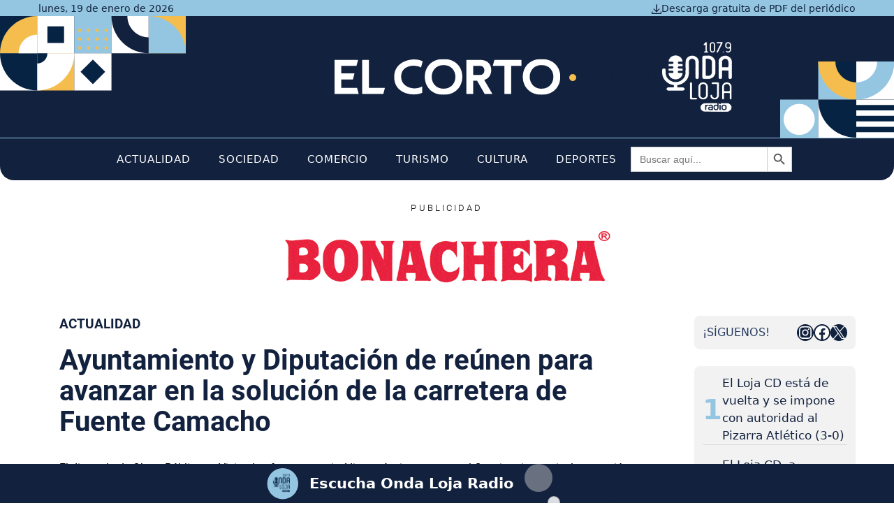

--- FILE ---
content_type: text/html; charset=UTF-8
request_url: https://www.elcortodigital.es/actualidad/ayuntamiento-y-diputacion-de-reunen-para-avanzar-en-la-solucion-de-la-carretera-de-fuente-camacho/
body_size: 92628
content:
<!DOCTYPE html>
<html lang="es" prefix="og: https://ogp.me/ns#">
<head><meta charset="UTF-8"><script>if(navigator.userAgent.match(/MSIE|Internet Explorer/i)||navigator.userAgent.match(/Trident\/7\..*?rv:11/i)){var href=document.location.href;if(!href.match(/[?&]nowprocket/)){if(href.indexOf("?")==-1){if(href.indexOf("#")==-1){document.location.href=href+"?nowprocket=1"}else{document.location.href=href.replace("#","?nowprocket=1#")}}else{if(href.indexOf("#")==-1){document.location.href=href+"&nowprocket=1"}else{document.location.href=href.replace("#","&nowprocket=1#")}}}}</script><script>(()=>{class RocketLazyLoadScripts{constructor(){this.v="2.0.4",this.userEvents=["keydown","keyup","mousedown","mouseup","mousemove","mouseover","mouseout","touchmove","touchstart","touchend","touchcancel","wheel","click","dblclick","input"],this.attributeEvents=["onblur","onclick","oncontextmenu","ondblclick","onfocus","onmousedown","onmouseenter","onmouseleave","onmousemove","onmouseout","onmouseover","onmouseup","onmousewheel","onscroll","onsubmit"]}async t(){this.i(),this.o(),/iP(ad|hone)/.test(navigator.userAgent)&&this.h(),this.u(),this.l(this),this.m(),this.k(this),this.p(this),this._(),await Promise.all([this.R(),this.L()]),this.lastBreath=Date.now(),this.S(this),this.P(),this.D(),this.O(),this.M(),await this.C(this.delayedScripts.normal),await this.C(this.delayedScripts.defer),await this.C(this.delayedScripts.async),await this.T(),await this.F(),await this.j(),await this.A(),window.dispatchEvent(new Event("rocket-allScriptsLoaded")),this.everythingLoaded=!0,this.lastTouchEnd&&await new Promise(t=>setTimeout(t,500-Date.now()+this.lastTouchEnd)),this.I(),this.H(),this.U(),this.W()}i(){this.CSPIssue=sessionStorage.getItem("rocketCSPIssue"),document.addEventListener("securitypolicyviolation",t=>{this.CSPIssue||"script-src-elem"!==t.violatedDirective||"data"!==t.blockedURI||(this.CSPIssue=!0,sessionStorage.setItem("rocketCSPIssue",!0))},{isRocket:!0})}o(){window.addEventListener("pageshow",t=>{this.persisted=t.persisted,this.realWindowLoadedFired=!0},{isRocket:!0}),window.addEventListener("pagehide",()=>{this.onFirstUserAction=null},{isRocket:!0})}h(){let t;function e(e){t=e}window.addEventListener("touchstart",e,{isRocket:!0}),window.addEventListener("touchend",function i(o){o.changedTouches[0]&&t.changedTouches[0]&&Math.abs(o.changedTouches[0].pageX-t.changedTouches[0].pageX)<10&&Math.abs(o.changedTouches[0].pageY-t.changedTouches[0].pageY)<10&&o.timeStamp-t.timeStamp<200&&(window.removeEventListener("touchstart",e,{isRocket:!0}),window.removeEventListener("touchend",i,{isRocket:!0}),"INPUT"===o.target.tagName&&"text"===o.target.type||(o.target.dispatchEvent(new TouchEvent("touchend",{target:o.target,bubbles:!0})),o.target.dispatchEvent(new MouseEvent("mouseover",{target:o.target,bubbles:!0})),o.target.dispatchEvent(new PointerEvent("click",{target:o.target,bubbles:!0,cancelable:!0,detail:1,clientX:o.changedTouches[0].clientX,clientY:o.changedTouches[0].clientY})),event.preventDefault()))},{isRocket:!0})}q(t){this.userActionTriggered||("mousemove"!==t.type||this.firstMousemoveIgnored?"keyup"===t.type||"mouseover"===t.type||"mouseout"===t.type||(this.userActionTriggered=!0,this.onFirstUserAction&&this.onFirstUserAction()):this.firstMousemoveIgnored=!0),"click"===t.type&&t.preventDefault(),t.stopPropagation(),t.stopImmediatePropagation(),"touchstart"===this.lastEvent&&"touchend"===t.type&&(this.lastTouchEnd=Date.now()),"click"===t.type&&(this.lastTouchEnd=0),this.lastEvent=t.type,t.composedPath&&t.composedPath()[0].getRootNode()instanceof ShadowRoot&&(t.rocketTarget=t.composedPath()[0]),this.savedUserEvents.push(t)}u(){this.savedUserEvents=[],this.userEventHandler=this.q.bind(this),this.userEvents.forEach(t=>window.addEventListener(t,this.userEventHandler,{passive:!1,isRocket:!0})),document.addEventListener("visibilitychange",this.userEventHandler,{isRocket:!0})}U(){this.userEvents.forEach(t=>window.removeEventListener(t,this.userEventHandler,{passive:!1,isRocket:!0})),document.removeEventListener("visibilitychange",this.userEventHandler,{isRocket:!0}),this.savedUserEvents.forEach(t=>{(t.rocketTarget||t.target).dispatchEvent(new window[t.constructor.name](t.type,t))})}m(){const t="return false",e=Array.from(this.attributeEvents,t=>"data-rocket-"+t),i="["+this.attributeEvents.join("],[")+"]",o="[data-rocket-"+this.attributeEvents.join("],[data-rocket-")+"]",s=(e,i,o)=>{o&&o!==t&&(e.setAttribute("data-rocket-"+i,o),e["rocket"+i]=new Function("event",o),e.setAttribute(i,t))};new MutationObserver(t=>{for(const n of t)"attributes"===n.type&&(n.attributeName.startsWith("data-rocket-")||this.everythingLoaded?n.attributeName.startsWith("data-rocket-")&&this.everythingLoaded&&this.N(n.target,n.attributeName.substring(12)):s(n.target,n.attributeName,n.target.getAttribute(n.attributeName))),"childList"===n.type&&n.addedNodes.forEach(t=>{if(t.nodeType===Node.ELEMENT_NODE)if(this.everythingLoaded)for(const i of[t,...t.querySelectorAll(o)])for(const t of i.getAttributeNames())e.includes(t)&&this.N(i,t.substring(12));else for(const e of[t,...t.querySelectorAll(i)])for(const t of e.getAttributeNames())this.attributeEvents.includes(t)&&s(e,t,e.getAttribute(t))})}).observe(document,{subtree:!0,childList:!0,attributeFilter:[...this.attributeEvents,...e]})}I(){this.attributeEvents.forEach(t=>{document.querySelectorAll("[data-rocket-"+t+"]").forEach(e=>{this.N(e,t)})})}N(t,e){const i=t.getAttribute("data-rocket-"+e);i&&(t.setAttribute(e,i),t.removeAttribute("data-rocket-"+e))}k(t){Object.defineProperty(HTMLElement.prototype,"onclick",{get(){return this.rocketonclick||null},set(e){this.rocketonclick=e,this.setAttribute(t.everythingLoaded?"onclick":"data-rocket-onclick","this.rocketonclick(event)")}})}S(t){function e(e,i){let o=e[i];e[i]=null,Object.defineProperty(e,i,{get:()=>o,set(s){t.everythingLoaded?o=s:e["rocket"+i]=o=s}})}e(document,"onreadystatechange"),e(window,"onload"),e(window,"onpageshow");try{Object.defineProperty(document,"readyState",{get:()=>t.rocketReadyState,set(e){t.rocketReadyState=e},configurable:!0}),document.readyState="loading"}catch(t){console.log("WPRocket DJE readyState conflict, bypassing")}}l(t){this.originalAddEventListener=EventTarget.prototype.addEventListener,this.originalRemoveEventListener=EventTarget.prototype.removeEventListener,this.savedEventListeners=[],EventTarget.prototype.addEventListener=function(e,i,o){o&&o.isRocket||!t.B(e,this)&&!t.userEvents.includes(e)||t.B(e,this)&&!t.userActionTriggered||e.startsWith("rocket-")||t.everythingLoaded?t.originalAddEventListener.call(this,e,i,o):(t.savedEventListeners.push({target:this,remove:!1,type:e,func:i,options:o}),"mouseenter"!==e&&"mouseleave"!==e||t.originalAddEventListener.call(this,e,t.savedUserEvents.push,o))},EventTarget.prototype.removeEventListener=function(e,i,o){o&&o.isRocket||!t.B(e,this)&&!t.userEvents.includes(e)||t.B(e,this)&&!t.userActionTriggered||e.startsWith("rocket-")||t.everythingLoaded?t.originalRemoveEventListener.call(this,e,i,o):t.savedEventListeners.push({target:this,remove:!0,type:e,func:i,options:o})}}J(t,e){this.savedEventListeners=this.savedEventListeners.filter(i=>{let o=i.type,s=i.target||window;return e!==o||t!==s||(this.B(o,s)&&(i.type="rocket-"+o),this.$(i),!1)})}H(){EventTarget.prototype.addEventListener=this.originalAddEventListener,EventTarget.prototype.removeEventListener=this.originalRemoveEventListener,this.savedEventListeners.forEach(t=>this.$(t))}$(t){t.remove?this.originalRemoveEventListener.call(t.target,t.type,t.func,t.options):this.originalAddEventListener.call(t.target,t.type,t.func,t.options)}p(t){let e;function i(e){return t.everythingLoaded?e:e.split(" ").map(t=>"load"===t||t.startsWith("load.")?"rocket-jquery-load":t).join(" ")}function o(o){function s(e){const s=o.fn[e];o.fn[e]=o.fn.init.prototype[e]=function(){return this[0]===window&&t.userActionTriggered&&("string"==typeof arguments[0]||arguments[0]instanceof String?arguments[0]=i(arguments[0]):"object"==typeof arguments[0]&&Object.keys(arguments[0]).forEach(t=>{const e=arguments[0][t];delete arguments[0][t],arguments[0][i(t)]=e})),s.apply(this,arguments),this}}if(o&&o.fn&&!t.allJQueries.includes(o)){const e={DOMContentLoaded:[],"rocket-DOMContentLoaded":[]};for(const t in e)document.addEventListener(t,()=>{e[t].forEach(t=>t())},{isRocket:!0});o.fn.ready=o.fn.init.prototype.ready=function(i){function s(){parseInt(o.fn.jquery)>2?setTimeout(()=>i.bind(document)(o)):i.bind(document)(o)}return"function"==typeof i&&(t.realDomReadyFired?!t.userActionTriggered||t.fauxDomReadyFired?s():e["rocket-DOMContentLoaded"].push(s):e.DOMContentLoaded.push(s)),o([])},s("on"),s("one"),s("off"),t.allJQueries.push(o)}e=o}t.allJQueries=[],o(window.jQuery),Object.defineProperty(window,"jQuery",{get:()=>e,set(t){o(t)}})}P(){const t=new Map;document.write=document.writeln=function(e){const i=document.currentScript,o=document.createRange(),s=i.parentElement;let n=t.get(i);void 0===n&&(n=i.nextSibling,t.set(i,n));const c=document.createDocumentFragment();o.setStart(c,0),c.appendChild(o.createContextualFragment(e)),s.insertBefore(c,n)}}async R(){return new Promise(t=>{this.userActionTriggered?t():this.onFirstUserAction=t})}async L(){return new Promise(t=>{document.addEventListener("DOMContentLoaded",()=>{this.realDomReadyFired=!0,t()},{isRocket:!0})})}async j(){return this.realWindowLoadedFired?Promise.resolve():new Promise(t=>{window.addEventListener("load",t,{isRocket:!0})})}M(){this.pendingScripts=[];this.scriptsMutationObserver=new MutationObserver(t=>{for(const e of t)e.addedNodes.forEach(t=>{"SCRIPT"!==t.tagName||t.noModule||t.isWPRocket||this.pendingScripts.push({script:t,promise:new Promise(e=>{const i=()=>{const i=this.pendingScripts.findIndex(e=>e.script===t);i>=0&&this.pendingScripts.splice(i,1),e()};t.addEventListener("load",i,{isRocket:!0}),t.addEventListener("error",i,{isRocket:!0}),setTimeout(i,1e3)})})})}),this.scriptsMutationObserver.observe(document,{childList:!0,subtree:!0})}async F(){await this.X(),this.pendingScripts.length?(await this.pendingScripts[0].promise,await this.F()):this.scriptsMutationObserver.disconnect()}D(){this.delayedScripts={normal:[],async:[],defer:[]},document.querySelectorAll("script[type$=rocketlazyloadscript]").forEach(t=>{t.hasAttribute("data-rocket-src")?t.hasAttribute("async")&&!1!==t.async?this.delayedScripts.async.push(t):t.hasAttribute("defer")&&!1!==t.defer||"module"===t.getAttribute("data-rocket-type")?this.delayedScripts.defer.push(t):this.delayedScripts.normal.push(t):this.delayedScripts.normal.push(t)})}async _(){await this.L();let t=[];document.querySelectorAll("script[type$=rocketlazyloadscript][data-rocket-src]").forEach(e=>{let i=e.getAttribute("data-rocket-src");if(i&&!i.startsWith("data:")){i.startsWith("//")&&(i=location.protocol+i);try{const o=new URL(i).origin;o!==location.origin&&t.push({src:o,crossOrigin:e.crossOrigin||"module"===e.getAttribute("data-rocket-type")})}catch(t){}}}),t=[...new Map(t.map(t=>[JSON.stringify(t),t])).values()],this.Y(t,"preconnect")}async G(t){if(await this.K(),!0!==t.noModule||!("noModule"in HTMLScriptElement.prototype))return new Promise(e=>{let i;function o(){(i||t).setAttribute("data-rocket-status","executed"),e()}try{if(navigator.userAgent.includes("Firefox/")||""===navigator.vendor||this.CSPIssue)i=document.createElement("script"),[...t.attributes].forEach(t=>{let e=t.nodeName;"type"!==e&&("data-rocket-type"===e&&(e="type"),"data-rocket-src"===e&&(e="src"),i.setAttribute(e,t.nodeValue))}),t.text&&(i.text=t.text),t.nonce&&(i.nonce=t.nonce),i.hasAttribute("src")?(i.addEventListener("load",o,{isRocket:!0}),i.addEventListener("error",()=>{i.setAttribute("data-rocket-status","failed-network"),e()},{isRocket:!0}),setTimeout(()=>{i.isConnected||e()},1)):(i.text=t.text,o()),i.isWPRocket=!0,t.parentNode.replaceChild(i,t);else{const i=t.getAttribute("data-rocket-type"),s=t.getAttribute("data-rocket-src");i?(t.type=i,t.removeAttribute("data-rocket-type")):t.removeAttribute("type"),t.addEventListener("load",o,{isRocket:!0}),t.addEventListener("error",i=>{this.CSPIssue&&i.target.src.startsWith("data:")?(console.log("WPRocket: CSP fallback activated"),t.removeAttribute("src"),this.G(t).then(e)):(t.setAttribute("data-rocket-status","failed-network"),e())},{isRocket:!0}),s?(t.fetchPriority="high",t.removeAttribute("data-rocket-src"),t.src=s):t.src="data:text/javascript;base64,"+window.btoa(unescape(encodeURIComponent(t.text)))}}catch(i){t.setAttribute("data-rocket-status","failed-transform"),e()}});t.setAttribute("data-rocket-status","skipped")}async C(t){const e=t.shift();return e?(e.isConnected&&await this.G(e),this.C(t)):Promise.resolve()}O(){this.Y([...this.delayedScripts.normal,...this.delayedScripts.defer,...this.delayedScripts.async],"preload")}Y(t,e){this.trash=this.trash||[];let i=!0;var o=document.createDocumentFragment();t.forEach(t=>{const s=t.getAttribute&&t.getAttribute("data-rocket-src")||t.src;if(s&&!s.startsWith("data:")){const n=document.createElement("link");n.href=s,n.rel=e,"preconnect"!==e&&(n.as="script",n.fetchPriority=i?"high":"low"),t.getAttribute&&"module"===t.getAttribute("data-rocket-type")&&(n.crossOrigin=!0),t.crossOrigin&&(n.crossOrigin=t.crossOrigin),t.integrity&&(n.integrity=t.integrity),t.nonce&&(n.nonce=t.nonce),o.appendChild(n),this.trash.push(n),i=!1}}),document.head.appendChild(o)}W(){this.trash.forEach(t=>t.remove())}async T(){try{document.readyState="interactive"}catch(t){}this.fauxDomReadyFired=!0;try{await this.K(),this.J(document,"readystatechange"),document.dispatchEvent(new Event("rocket-readystatechange")),await this.K(),document.rocketonreadystatechange&&document.rocketonreadystatechange(),await this.K(),this.J(document,"DOMContentLoaded"),document.dispatchEvent(new Event("rocket-DOMContentLoaded")),await this.K(),this.J(window,"DOMContentLoaded"),window.dispatchEvent(new Event("rocket-DOMContentLoaded"))}catch(t){console.error(t)}}async A(){try{document.readyState="complete"}catch(t){}try{await this.K(),this.J(document,"readystatechange"),document.dispatchEvent(new Event("rocket-readystatechange")),await this.K(),document.rocketonreadystatechange&&document.rocketonreadystatechange(),await this.K(),this.J(window,"load"),window.dispatchEvent(new Event("rocket-load")),await this.K(),window.rocketonload&&window.rocketonload(),await this.K(),this.allJQueries.forEach(t=>t(window).trigger("rocket-jquery-load")),await this.K(),this.J(window,"pageshow");const t=new Event("rocket-pageshow");t.persisted=this.persisted,window.dispatchEvent(t),await this.K(),window.rocketonpageshow&&window.rocketonpageshow({persisted:this.persisted})}catch(t){console.error(t)}}async K(){Date.now()-this.lastBreath>45&&(await this.X(),this.lastBreath=Date.now())}async X(){return document.hidden?new Promise(t=>setTimeout(t)):new Promise(t=>requestAnimationFrame(t))}B(t,e){return e===document&&"readystatechange"===t||(e===document&&"DOMContentLoaded"===t||(e===window&&"DOMContentLoaded"===t||(e===window&&"load"===t||e===window&&"pageshow"===t)))}static run(){(new RocketLazyLoadScripts).t()}}RocketLazyLoadScripts.run()})();</script>
	
	<meta name="dlm-version" content="5.1.6"><meta name="viewport" content="width=device-width, initial-scale=1">
<!-- Optimización para motores de búsqueda de Rank Math -  https://rankmath.com/ -->
<title>Ayuntamiento y Diputación de reúnen para avanzar en la solución de la carretera de Fuente Camacho</title>
<link data-rocket-preload as="style" href="https://fonts.googleapis.com/css?family=Roboto%3A100%2C100italic%2C300%2C300italic%2Cregular%2Citalic%2C500%2C500italic%2C700%2C700italic%2C900%2C900italic&#038;display=swap" rel="preload">
<link href="https://fonts.googleapis.com/css?family=Roboto%3A100%2C100italic%2C300%2C300italic%2Cregular%2Citalic%2C500%2C500italic%2C700%2C700italic%2C900%2C900italic&#038;display=swap" media="print" onload="this.media=&#039;all&#039;" rel="stylesheet">
<noscript data-wpr-hosted-gf-parameters=""><link rel="stylesheet" href="https://fonts.googleapis.com/css?family=Roboto%3A100%2C100italic%2C300%2C300italic%2Cregular%2Citalic%2C500%2C500italic%2C700%2C700italic%2C900%2C900italic&#038;display=swap"></noscript>
<meta name="description" content="El diputado de Obras Públicas y Vivienda ofrece apoyo jurídico y técnico para que el Consistorio tramite la mutación demanial. Desde el Gobierno Local se pide inversiones mientras avanzan los trámites"/>
<meta name="robots" content="follow, index, max-snippet:-1, max-video-preview:-1, max-image-preview:large"/>
<link rel="canonical" href="https://www.elcortodigital.es/actualidad/ayuntamiento-y-diputacion-de-reunen-para-avanzar-en-la-solucion-de-la-carretera-de-fuente-camacho/" />
<meta property="og:locale" content="es_ES" />
<meta property="og:type" content="article" />
<meta property="og:title" content="Ayuntamiento y Diputación de reúnen para avanzar en la solución de la carretera de Fuente Camacho" />
<meta property="og:description" content="El diputado de Obras Públicas y Vivienda ofrece apoyo jurídico y técnico para que el Consistorio tramite la mutación demanial. Desde el Gobierno Local se pide inversiones mientras avanzan los trámites" />
<meta property="og:url" content="https://www.elcortodigital.es/actualidad/ayuntamiento-y-diputacion-de-reunen-para-avanzar-en-la-solucion-de-la-carretera-de-fuente-camacho/" />
<meta property="og:site_name" content="El Corto de Loja" />
<meta property="article:publisher" content="https://www.facebook.com/elcortodeloja" />
<meta property="article:section" content="Actualidad" />
<meta property="og:updated_time" content="2024-02-14T10:23:20+01:00" />
<meta property="article:published_time" content="2021-04-30T00:00:00+02:00" />
<meta property="article:modified_time" content="2024-02-14T10:23:20+01:00" />
<meta name="twitter:card" content="summary_large_image" />
<meta name="twitter:title" content="Ayuntamiento y Diputación de reúnen para avanzar en la solución de la carretera de Fuente Camacho" />
<meta name="twitter:description" content="El diputado de Obras Públicas y Vivienda ofrece apoyo jurídico y técnico para que el Consistorio tramite la mutación demanial. Desde el Gobierno Local se pide inversiones mientras avanzan los trámites" />
<meta name="twitter:label1" content="Escrito por" />
<meta name="twitter:data1" content="admin" />
<meta name="twitter:label2" content="Tiempo de lectura" />
<meta name="twitter:data2" content="3 minutos" />
<script type="application/ld+json" class="rank-math-schema">{"@context":"https://schema.org","@graph":[{"@type":"Organization","@id":"https://www.elcortodigital.es/#organization","name":"El Corto de Loja","sameAs":["https://www.facebook.com/elcortodeloja"],"logo":{"@type":"ImageObject","@id":"https://www.elcortodigital.es/#logo","url":"https://www.elcortodigital.es/wp-content/uploads/2024/04/logotipo-corto-de-loja-2024.svg","contentUrl":"https://www.elcortodigital.es/wp-content/uploads/2024/04/logotipo-corto-de-loja-2024.svg","caption":"El Corto de Loja","inLanguage":"es"}},{"@type":"WebSite","@id":"https://www.elcortodigital.es/#website","url":"https://www.elcortodigital.es","name":"El Corto de Loja","publisher":{"@id":"https://www.elcortodigital.es/#organization"},"inLanguage":"es"},{"@type":"WebPage","@id":"https://www.elcortodigital.es/actualidad/ayuntamiento-y-diputacion-de-reunen-para-avanzar-en-la-solucion-de-la-carretera-de-fuente-camacho/#webpage","url":"https://www.elcortodigital.es/actualidad/ayuntamiento-y-diputacion-de-reunen-para-avanzar-en-la-solucion-de-la-carretera-de-fuente-camacho/","name":"Ayuntamiento y Diputaci\u00f3n de re\u00fanen para avanzar en la soluci\u00f3n de la carretera de Fuente Camacho","datePublished":"2021-04-30T00:00:00+02:00","dateModified":"2024-02-14T10:23:20+01:00","isPartOf":{"@id":"https://www.elcortodigital.es/#website"},"inLanguage":"es"},{"@type":"Person","@id":"https://www.elcortodigital.es/actualidad/ayuntamiento-y-diputacion-de-reunen-para-avanzar-en-la-solucion-de-la-carretera-de-fuente-camacho/#author","name":"admin","image":{"@type":"ImageObject","@id":"https://secure.gravatar.com/avatar/cb5a93bbbf21de49948ced7e45f3a387b2aceaf31b6f120590fb5290cbcbc4a5?s=96&amp;d=mm&amp;r=g","url":"https://secure.gravatar.com/avatar/cb5a93bbbf21de49948ced7e45f3a387b2aceaf31b6f120590fb5290cbcbc4a5?s=96&amp;d=mm&amp;r=g","caption":"admin","inLanguage":"es"},"sameAs":["https://www.elcortodigital.es"],"worksFor":{"@id":"https://www.elcortodigital.es/#organization"}},{"@type":"BlogPosting","headline":"Ayuntamiento y Diputaci\u00f3n de re\u00fanen para avanzar en la soluci\u00f3n de la carretera de Fuente Camacho","datePublished":"2021-04-30T00:00:00+02:00","dateModified":"2024-02-14T10:23:20+01:00","articleSection":"Actualidad","author":{"@id":"https://www.elcortodigital.es/actualidad/ayuntamiento-y-diputacion-de-reunen-para-avanzar-en-la-solucion-de-la-carretera-de-fuente-camacho/#author","name":"admin"},"publisher":{"@id":"https://www.elcortodigital.es/#organization"},"description":"El diputado de Obras P\u00fablicas y Vivienda ofrece apoyo jur\u00eddico y t\u00e9cnico para que el Consistorio tramite la mutaci\u00f3n demanial. Desde el Gobierno Local se pide inversiones mientras avanzan los tr\u00e1mites","name":"Ayuntamiento y Diputaci\u00f3n de re\u00fanen para avanzar en la soluci\u00f3n de la carretera de Fuente Camacho","@id":"https://www.elcortodigital.es/actualidad/ayuntamiento-y-diputacion-de-reunen-para-avanzar-en-la-solucion-de-la-carretera-de-fuente-camacho/#richSnippet","isPartOf":{"@id":"https://www.elcortodigital.es/actualidad/ayuntamiento-y-diputacion-de-reunen-para-avanzar-en-la-solucion-de-la-carretera-de-fuente-camacho/#webpage"},"inLanguage":"es","mainEntityOfPage":{"@id":"https://www.elcortodigital.es/actualidad/ayuntamiento-y-diputacion-de-reunen-para-avanzar-en-la-solucion-de-la-carretera-de-fuente-camacho/#webpage"}}]}</script>
<!-- /Plugin Rank Math WordPress SEO -->

<link rel='dns-prefetch' href='//www.elcortodigital.es' />
<link rel='dns-prefetch' href='//cdnjs.cloudflare.com' />
<link rel='dns-prefetch' href='//fonts.googleapis.com' />
<link href='https://fonts.gstatic.com' crossorigin rel='preconnect' />
<link rel="alternate" type="application/rss+xml" title="El Corto de Loja &raquo; Feed" href="https://www.elcortodigital.es/feed/" />
<link rel="alternate" type="application/rss+xml" title="El Corto de Loja &raquo; Feed de los comentarios" href="https://www.elcortodigital.es/comments/feed/" />
<link rel="alternate" type="text/calendar" title="El Corto de Loja &raquo; iCal Feed" href="https://www.elcortodigital.es/agenda/?ical=1" />
<link rel="alternate" type="application/rss+xml" title="El Corto de Loja &raquo; Comentario Ayuntamiento y Diputación de reúnen para avanzar en la solución de la carretera de Fuente Camacho del feed" href="https://www.elcortodigital.es/actualidad/ayuntamiento-y-diputacion-de-reunen-para-avanzar-en-la-solucion-de-la-carretera-de-fuente-camacho/feed/" />
<link rel="alternate" title="oEmbed (JSON)" type="application/json+oembed" href="https://www.elcortodigital.es/wp-json/oembed/1.0/embed?url=https%3A%2F%2Fwww.elcortodigital.es%2Factualidad%2Fayuntamiento-y-diputacion-de-reunen-para-avanzar-en-la-solucion-de-la-carretera-de-fuente-camacho%2F" />
<link rel="alternate" title="oEmbed (XML)" type="text/xml+oembed" href="https://www.elcortodigital.es/wp-json/oembed/1.0/embed?url=https%3A%2F%2Fwww.elcortodigital.es%2Factualidad%2Fayuntamiento-y-diputacion-de-reunen-para-avanzar-en-la-solucion-de-la-carretera-de-fuente-camacho%2F&#038;format=xml" />
<style id='wp-img-auto-sizes-contain-inline-css'>
img:is([sizes=auto i],[sizes^="auto," i]){contain-intrinsic-size:3000px 1500px}
/*# sourceURL=wp-img-auto-sizes-contain-inline-css */
</style>
<link data-minify="1" rel='stylesheet' id='generatepress-fonts-css' href='https://www.elcortodigital.es/wp-content/cache/min/1/wp-content/uploads/generatepress/fonts/fonts.css?ver=1763394663' media='all' />
<style id='wp-emoji-styles-inline-css'>

	img.wp-smiley, img.emoji {
		display: inline !important;
		border: none !important;
		box-shadow: none !important;
		height: 1em !important;
		width: 1em !important;
		margin: 0 0.07em !important;
		vertical-align: -0.1em !important;
		background: none !important;
		padding: 0 !important;
	}
/*# sourceURL=wp-emoji-styles-inline-css */
</style>
<link rel='stylesheet' id='wp-block-library-css' href='https://www.elcortodigital.es/wp-includes/css/dist/block-library/style.min.css?ver=6.9' media='all' />
<style id='wp-block-image-inline-css'>
.wp-block-image>a,.wp-block-image>figure>a{display:inline-block}.wp-block-image img{box-sizing:border-box;height:auto;max-width:100%;vertical-align:bottom}@media not (prefers-reduced-motion){.wp-block-image img.hide{visibility:hidden}.wp-block-image img.show{animation:show-content-image .4s}}.wp-block-image[style*=border-radius] img,.wp-block-image[style*=border-radius]>a{border-radius:inherit}.wp-block-image.has-custom-border img{box-sizing:border-box}.wp-block-image.aligncenter{text-align:center}.wp-block-image.alignfull>a,.wp-block-image.alignwide>a{width:100%}.wp-block-image.alignfull img,.wp-block-image.alignwide img{height:auto;width:100%}.wp-block-image .aligncenter,.wp-block-image .alignleft,.wp-block-image .alignright,.wp-block-image.aligncenter,.wp-block-image.alignleft,.wp-block-image.alignright{display:table}.wp-block-image .aligncenter>figcaption,.wp-block-image .alignleft>figcaption,.wp-block-image .alignright>figcaption,.wp-block-image.aligncenter>figcaption,.wp-block-image.alignleft>figcaption,.wp-block-image.alignright>figcaption{caption-side:bottom;display:table-caption}.wp-block-image .alignleft{float:left;margin:.5em 1em .5em 0}.wp-block-image .alignright{float:right;margin:.5em 0 .5em 1em}.wp-block-image .aligncenter{margin-left:auto;margin-right:auto}.wp-block-image :where(figcaption){margin-bottom:1em;margin-top:.5em}.wp-block-image.is-style-circle-mask img{border-radius:9999px}@supports ((-webkit-mask-image:none) or (mask-image:none)) or (-webkit-mask-image:none){.wp-block-image.is-style-circle-mask img{border-radius:0;-webkit-mask-image:url('data:image/svg+xml;utf8,<svg viewBox="0 0 100 100" xmlns="http://www.w3.org/2000/svg"><circle cx="50" cy="50" r="50"/></svg>');mask-image:url('data:image/svg+xml;utf8,<svg viewBox="0 0 100 100" xmlns="http://www.w3.org/2000/svg"><circle cx="50" cy="50" r="50"/></svg>');mask-mode:alpha;-webkit-mask-position:center;mask-position:center;-webkit-mask-repeat:no-repeat;mask-repeat:no-repeat;-webkit-mask-size:contain;mask-size:contain}}:root :where(.wp-block-image.is-style-rounded img,.wp-block-image .is-style-rounded img){border-radius:9999px}.wp-block-image figure{margin:0}.wp-lightbox-container{display:flex;flex-direction:column;position:relative}.wp-lightbox-container img{cursor:zoom-in}.wp-lightbox-container img:hover+button{opacity:1}.wp-lightbox-container button{align-items:center;backdrop-filter:blur(16px) saturate(180%);background-color:#5a5a5a40;border:none;border-radius:4px;cursor:zoom-in;display:flex;height:20px;justify-content:center;opacity:0;padding:0;position:absolute;right:16px;text-align:center;top:16px;width:20px;z-index:100}@media not (prefers-reduced-motion){.wp-lightbox-container button{transition:opacity .2s ease}}.wp-lightbox-container button:focus-visible{outline:3px auto #5a5a5a40;outline:3px auto -webkit-focus-ring-color;outline-offset:3px}.wp-lightbox-container button:hover{cursor:pointer;opacity:1}.wp-lightbox-container button:focus{opacity:1}.wp-lightbox-container button:focus,.wp-lightbox-container button:hover,.wp-lightbox-container button:not(:hover):not(:active):not(.has-background){background-color:#5a5a5a40;border:none}.wp-lightbox-overlay{box-sizing:border-box;cursor:zoom-out;height:100vh;left:0;overflow:hidden;position:fixed;top:0;visibility:hidden;width:100%;z-index:100000}.wp-lightbox-overlay .close-button{align-items:center;cursor:pointer;display:flex;justify-content:center;min-height:40px;min-width:40px;padding:0;position:absolute;right:calc(env(safe-area-inset-right) + 16px);top:calc(env(safe-area-inset-top) + 16px);z-index:5000000}.wp-lightbox-overlay .close-button:focus,.wp-lightbox-overlay .close-button:hover,.wp-lightbox-overlay .close-button:not(:hover):not(:active):not(.has-background){background:none;border:none}.wp-lightbox-overlay .lightbox-image-container{height:var(--wp--lightbox-container-height);left:50%;overflow:hidden;position:absolute;top:50%;transform:translate(-50%,-50%);transform-origin:top left;width:var(--wp--lightbox-container-width);z-index:9999999999}.wp-lightbox-overlay .wp-block-image{align-items:center;box-sizing:border-box;display:flex;height:100%;justify-content:center;margin:0;position:relative;transform-origin:0 0;width:100%;z-index:3000000}.wp-lightbox-overlay .wp-block-image img{height:var(--wp--lightbox-image-height);min-height:var(--wp--lightbox-image-height);min-width:var(--wp--lightbox-image-width);width:var(--wp--lightbox-image-width)}.wp-lightbox-overlay .wp-block-image figcaption{display:none}.wp-lightbox-overlay button{background:none;border:none}.wp-lightbox-overlay .scrim{background-color:#fff;height:100%;opacity:.9;position:absolute;width:100%;z-index:2000000}.wp-lightbox-overlay.active{visibility:visible}@media not (prefers-reduced-motion){.wp-lightbox-overlay.active{animation:turn-on-visibility .25s both}.wp-lightbox-overlay.active img{animation:turn-on-visibility .35s both}.wp-lightbox-overlay.show-closing-animation:not(.active){animation:turn-off-visibility .35s both}.wp-lightbox-overlay.show-closing-animation:not(.active) img{animation:turn-off-visibility .25s both}.wp-lightbox-overlay.zoom.active{animation:none;opacity:1;visibility:visible}.wp-lightbox-overlay.zoom.active .lightbox-image-container{animation:lightbox-zoom-in .4s}.wp-lightbox-overlay.zoom.active .lightbox-image-container img{animation:none}.wp-lightbox-overlay.zoom.active .scrim{animation:turn-on-visibility .4s forwards}.wp-lightbox-overlay.zoom.show-closing-animation:not(.active){animation:none}.wp-lightbox-overlay.zoom.show-closing-animation:not(.active) .lightbox-image-container{animation:lightbox-zoom-out .4s}.wp-lightbox-overlay.zoom.show-closing-animation:not(.active) .lightbox-image-container img{animation:none}.wp-lightbox-overlay.zoom.show-closing-animation:not(.active) .scrim{animation:turn-off-visibility .4s forwards}}@keyframes show-content-image{0%{visibility:hidden}99%{visibility:hidden}to{visibility:visible}}@keyframes turn-on-visibility{0%{opacity:0}to{opacity:1}}@keyframes turn-off-visibility{0%{opacity:1;visibility:visible}99%{opacity:0;visibility:visible}to{opacity:0;visibility:hidden}}@keyframes lightbox-zoom-in{0%{transform:translate(calc((-100vw + var(--wp--lightbox-scrollbar-width))/2 + var(--wp--lightbox-initial-left-position)),calc(-50vh + var(--wp--lightbox-initial-top-position))) scale(var(--wp--lightbox-scale))}to{transform:translate(-50%,-50%) scale(1)}}@keyframes lightbox-zoom-out{0%{transform:translate(-50%,-50%) scale(1);visibility:visible}99%{visibility:visible}to{transform:translate(calc((-100vw + var(--wp--lightbox-scrollbar-width))/2 + var(--wp--lightbox-initial-left-position)),calc(-50vh + var(--wp--lightbox-initial-top-position))) scale(var(--wp--lightbox-scale));visibility:hidden}}
/*# sourceURL=https://www.elcortodigital.es/wp-includes/blocks/image/style.min.css */
</style>
<style id='wp-block-image-theme-inline-css'>
:root :where(.wp-block-image figcaption){color:#555;font-size:13px;text-align:center}.is-dark-theme :root :where(.wp-block-image figcaption){color:#ffffffa6}.wp-block-image{margin:0 0 1em}
/*# sourceURL=https://www.elcortodigital.es/wp-includes/blocks/image/theme.min.css */
</style>
<style id='wp-block-post-date-inline-css'>
.wp-block-post-date{box-sizing:border-box}
/*# sourceURL=https://www.elcortodigital.es/wp-includes/blocks/post-date/style.min.css */
</style>
<style id='wp-block-post-terms-inline-css'>
.wp-block-post-terms{box-sizing:border-box}.wp-block-post-terms .wp-block-post-terms__separator{white-space:pre-wrap}
/*# sourceURL=https://www.elcortodigital.es/wp-includes/blocks/post-terms/style.min.css */
</style>
<style id='wp-block-paragraph-inline-css'>
.is-small-text{font-size:.875em}.is-regular-text{font-size:1em}.is-large-text{font-size:2.25em}.is-larger-text{font-size:3em}.has-drop-cap:not(:focus):first-letter{float:left;font-size:8.4em;font-style:normal;font-weight:100;line-height:.68;margin:.05em .1em 0 0;text-transform:uppercase}body.rtl .has-drop-cap:not(:focus):first-letter{float:none;margin-left:.1em}p.has-drop-cap.has-background{overflow:hidden}:root :where(p.has-background){padding:1.25em 2.375em}:where(p.has-text-color:not(.has-link-color)) a{color:inherit}p.has-text-align-left[style*="writing-mode:vertical-lr"],p.has-text-align-right[style*="writing-mode:vertical-rl"]{rotate:180deg}
/*# sourceURL=https://www.elcortodigital.es/wp-includes/blocks/paragraph/style.min.css */
</style>
<style id='wp-block-social-links-inline-css'>
.wp-block-social-links{background:none;box-sizing:border-box;margin-left:0;padding-left:0;padding-right:0;text-indent:0}.wp-block-social-links .wp-social-link a,.wp-block-social-links .wp-social-link a:hover{border-bottom:0;box-shadow:none;text-decoration:none}.wp-block-social-links .wp-social-link svg{height:1em;width:1em}.wp-block-social-links .wp-social-link span:not(.screen-reader-text){font-size:.65em;margin-left:.5em;margin-right:.5em}.wp-block-social-links.has-small-icon-size{font-size:16px}.wp-block-social-links,.wp-block-social-links.has-normal-icon-size{font-size:24px}.wp-block-social-links.has-large-icon-size{font-size:36px}.wp-block-social-links.has-huge-icon-size{font-size:48px}.wp-block-social-links.aligncenter{display:flex;justify-content:center}.wp-block-social-links.alignright{justify-content:flex-end}.wp-block-social-link{border-radius:9999px;display:block}@media not (prefers-reduced-motion){.wp-block-social-link{transition:transform .1s ease}}.wp-block-social-link{height:auto}.wp-block-social-link a{align-items:center;display:flex;line-height:0}.wp-block-social-link:hover{transform:scale(1.1)}.wp-block-social-links .wp-block-social-link.wp-social-link{display:inline-block;margin:0;padding:0}.wp-block-social-links .wp-block-social-link.wp-social-link .wp-block-social-link-anchor,.wp-block-social-links .wp-block-social-link.wp-social-link .wp-block-social-link-anchor svg,.wp-block-social-links .wp-block-social-link.wp-social-link .wp-block-social-link-anchor:active,.wp-block-social-links .wp-block-social-link.wp-social-link .wp-block-social-link-anchor:hover,.wp-block-social-links .wp-block-social-link.wp-social-link .wp-block-social-link-anchor:visited{color:currentColor;fill:currentColor}:where(.wp-block-social-links:not(.is-style-logos-only)) .wp-social-link{background-color:#f0f0f0;color:#444}:where(.wp-block-social-links:not(.is-style-logos-only)) .wp-social-link-amazon{background-color:#f90;color:#fff}:where(.wp-block-social-links:not(.is-style-logos-only)) .wp-social-link-bandcamp{background-color:#1ea0c3;color:#fff}:where(.wp-block-social-links:not(.is-style-logos-only)) .wp-social-link-behance{background-color:#0757fe;color:#fff}:where(.wp-block-social-links:not(.is-style-logos-only)) .wp-social-link-bluesky{background-color:#0a7aff;color:#fff}:where(.wp-block-social-links:not(.is-style-logos-only)) .wp-social-link-codepen{background-color:#1e1f26;color:#fff}:where(.wp-block-social-links:not(.is-style-logos-only)) .wp-social-link-deviantart{background-color:#02e49b;color:#fff}:where(.wp-block-social-links:not(.is-style-logos-only)) .wp-social-link-discord{background-color:#5865f2;color:#fff}:where(.wp-block-social-links:not(.is-style-logos-only)) .wp-social-link-dribbble{background-color:#e94c89;color:#fff}:where(.wp-block-social-links:not(.is-style-logos-only)) .wp-social-link-dropbox{background-color:#4280ff;color:#fff}:where(.wp-block-social-links:not(.is-style-logos-only)) .wp-social-link-etsy{background-color:#f45800;color:#fff}:where(.wp-block-social-links:not(.is-style-logos-only)) .wp-social-link-facebook{background-color:#0866ff;color:#fff}:where(.wp-block-social-links:not(.is-style-logos-only)) .wp-social-link-fivehundredpx{background-color:#000;color:#fff}:where(.wp-block-social-links:not(.is-style-logos-only)) .wp-social-link-flickr{background-color:#0461dd;color:#fff}:where(.wp-block-social-links:not(.is-style-logos-only)) .wp-social-link-foursquare{background-color:#e65678;color:#fff}:where(.wp-block-social-links:not(.is-style-logos-only)) .wp-social-link-github{background-color:#24292d;color:#fff}:where(.wp-block-social-links:not(.is-style-logos-only)) .wp-social-link-goodreads{background-color:#eceadd;color:#382110}:where(.wp-block-social-links:not(.is-style-logos-only)) .wp-social-link-google{background-color:#ea4434;color:#fff}:where(.wp-block-social-links:not(.is-style-logos-only)) .wp-social-link-gravatar{background-color:#1d4fc4;color:#fff}:where(.wp-block-social-links:not(.is-style-logos-only)) .wp-social-link-instagram{background-color:#f00075;color:#fff}:where(.wp-block-social-links:not(.is-style-logos-only)) .wp-social-link-lastfm{background-color:#e21b24;color:#fff}:where(.wp-block-social-links:not(.is-style-logos-only)) .wp-social-link-linkedin{background-color:#0d66c2;color:#fff}:where(.wp-block-social-links:not(.is-style-logos-only)) .wp-social-link-mastodon{background-color:#3288d4;color:#fff}:where(.wp-block-social-links:not(.is-style-logos-only)) .wp-social-link-medium{background-color:#000;color:#fff}:where(.wp-block-social-links:not(.is-style-logos-only)) .wp-social-link-meetup{background-color:#f6405f;color:#fff}:where(.wp-block-social-links:not(.is-style-logos-only)) .wp-social-link-patreon{background-color:#000;color:#fff}:where(.wp-block-social-links:not(.is-style-logos-only)) .wp-social-link-pinterest{background-color:#e60122;color:#fff}:where(.wp-block-social-links:not(.is-style-logos-only)) .wp-social-link-pocket{background-color:#ef4155;color:#fff}:where(.wp-block-social-links:not(.is-style-logos-only)) .wp-social-link-reddit{background-color:#ff4500;color:#fff}:where(.wp-block-social-links:not(.is-style-logos-only)) .wp-social-link-skype{background-color:#0478d7;color:#fff}:where(.wp-block-social-links:not(.is-style-logos-only)) .wp-social-link-snapchat{background-color:#fefc00;color:#fff;stroke:#000}:where(.wp-block-social-links:not(.is-style-logos-only)) .wp-social-link-soundcloud{background-color:#ff5600;color:#fff}:where(.wp-block-social-links:not(.is-style-logos-only)) .wp-social-link-spotify{background-color:#1bd760;color:#fff}:where(.wp-block-social-links:not(.is-style-logos-only)) .wp-social-link-telegram{background-color:#2aabee;color:#fff}:where(.wp-block-social-links:not(.is-style-logos-only)) .wp-social-link-threads{background-color:#000;color:#fff}:where(.wp-block-social-links:not(.is-style-logos-only)) .wp-social-link-tiktok{background-color:#000;color:#fff}:where(.wp-block-social-links:not(.is-style-logos-only)) .wp-social-link-tumblr{background-color:#011835;color:#fff}:where(.wp-block-social-links:not(.is-style-logos-only)) .wp-social-link-twitch{background-color:#6440a4;color:#fff}:where(.wp-block-social-links:not(.is-style-logos-only)) .wp-social-link-twitter{background-color:#1da1f2;color:#fff}:where(.wp-block-social-links:not(.is-style-logos-only)) .wp-social-link-vimeo{background-color:#1eb7ea;color:#fff}:where(.wp-block-social-links:not(.is-style-logos-only)) .wp-social-link-vk{background-color:#4680c2;color:#fff}:where(.wp-block-social-links:not(.is-style-logos-only)) .wp-social-link-wordpress{background-color:#3499cd;color:#fff}:where(.wp-block-social-links:not(.is-style-logos-only)) .wp-social-link-whatsapp{background-color:#25d366;color:#fff}:where(.wp-block-social-links:not(.is-style-logos-only)) .wp-social-link-x{background-color:#000;color:#fff}:where(.wp-block-social-links:not(.is-style-logos-only)) .wp-social-link-yelp{background-color:#d32422;color:#fff}:where(.wp-block-social-links:not(.is-style-logos-only)) .wp-social-link-youtube{background-color:red;color:#fff}:where(.wp-block-social-links.is-style-logos-only) .wp-social-link{background:none}:where(.wp-block-social-links.is-style-logos-only) .wp-social-link svg{height:1.25em;width:1.25em}:where(.wp-block-social-links.is-style-logos-only) .wp-social-link-amazon{color:#f90}:where(.wp-block-social-links.is-style-logos-only) .wp-social-link-bandcamp{color:#1ea0c3}:where(.wp-block-social-links.is-style-logos-only) .wp-social-link-behance{color:#0757fe}:where(.wp-block-social-links.is-style-logos-only) .wp-social-link-bluesky{color:#0a7aff}:where(.wp-block-social-links.is-style-logos-only) .wp-social-link-codepen{color:#1e1f26}:where(.wp-block-social-links.is-style-logos-only) .wp-social-link-deviantart{color:#02e49b}:where(.wp-block-social-links.is-style-logos-only) .wp-social-link-discord{color:#5865f2}:where(.wp-block-social-links.is-style-logos-only) .wp-social-link-dribbble{color:#e94c89}:where(.wp-block-social-links.is-style-logos-only) .wp-social-link-dropbox{color:#4280ff}:where(.wp-block-social-links.is-style-logos-only) .wp-social-link-etsy{color:#f45800}:where(.wp-block-social-links.is-style-logos-only) .wp-social-link-facebook{color:#0866ff}:where(.wp-block-social-links.is-style-logos-only) .wp-social-link-fivehundredpx{color:#000}:where(.wp-block-social-links.is-style-logos-only) .wp-social-link-flickr{color:#0461dd}:where(.wp-block-social-links.is-style-logos-only) .wp-social-link-foursquare{color:#e65678}:where(.wp-block-social-links.is-style-logos-only) .wp-social-link-github{color:#24292d}:where(.wp-block-social-links.is-style-logos-only) .wp-social-link-goodreads{color:#382110}:where(.wp-block-social-links.is-style-logos-only) .wp-social-link-google{color:#ea4434}:where(.wp-block-social-links.is-style-logos-only) .wp-social-link-gravatar{color:#1d4fc4}:where(.wp-block-social-links.is-style-logos-only) .wp-social-link-instagram{color:#f00075}:where(.wp-block-social-links.is-style-logos-only) .wp-social-link-lastfm{color:#e21b24}:where(.wp-block-social-links.is-style-logos-only) .wp-social-link-linkedin{color:#0d66c2}:where(.wp-block-social-links.is-style-logos-only) .wp-social-link-mastodon{color:#3288d4}:where(.wp-block-social-links.is-style-logos-only) .wp-social-link-medium{color:#000}:where(.wp-block-social-links.is-style-logos-only) .wp-social-link-meetup{color:#f6405f}:where(.wp-block-social-links.is-style-logos-only) .wp-social-link-patreon{color:#000}:where(.wp-block-social-links.is-style-logos-only) .wp-social-link-pinterest{color:#e60122}:where(.wp-block-social-links.is-style-logos-only) .wp-social-link-pocket{color:#ef4155}:where(.wp-block-social-links.is-style-logos-only) .wp-social-link-reddit{color:#ff4500}:where(.wp-block-social-links.is-style-logos-only) .wp-social-link-skype{color:#0478d7}:where(.wp-block-social-links.is-style-logos-only) .wp-social-link-snapchat{color:#fff;stroke:#000}:where(.wp-block-social-links.is-style-logos-only) .wp-social-link-soundcloud{color:#ff5600}:where(.wp-block-social-links.is-style-logos-only) .wp-social-link-spotify{color:#1bd760}:where(.wp-block-social-links.is-style-logos-only) .wp-social-link-telegram{color:#2aabee}:where(.wp-block-social-links.is-style-logos-only) .wp-social-link-threads{color:#000}:where(.wp-block-social-links.is-style-logos-only) .wp-social-link-tiktok{color:#000}:where(.wp-block-social-links.is-style-logos-only) .wp-social-link-tumblr{color:#011835}:where(.wp-block-social-links.is-style-logos-only) .wp-social-link-twitch{color:#6440a4}:where(.wp-block-social-links.is-style-logos-only) .wp-social-link-twitter{color:#1da1f2}:where(.wp-block-social-links.is-style-logos-only) .wp-social-link-vimeo{color:#1eb7ea}:where(.wp-block-social-links.is-style-logos-only) .wp-social-link-vk{color:#4680c2}:where(.wp-block-social-links.is-style-logos-only) .wp-social-link-whatsapp{color:#25d366}:where(.wp-block-social-links.is-style-logos-only) .wp-social-link-wordpress{color:#3499cd}:where(.wp-block-social-links.is-style-logos-only) .wp-social-link-x{color:#000}:where(.wp-block-social-links.is-style-logos-only) .wp-social-link-yelp{color:#d32422}:where(.wp-block-social-links.is-style-logos-only) .wp-social-link-youtube{color:red}.wp-block-social-links.is-style-pill-shape .wp-social-link{width:auto}:root :where(.wp-block-social-links .wp-social-link a){padding:.25em}:root :where(.wp-block-social-links.is-style-logos-only .wp-social-link a){padding:0}:root :where(.wp-block-social-links.is-style-pill-shape .wp-social-link a){padding-left:.6666666667em;padding-right:.6666666667em}.wp-block-social-links:not(.has-icon-color):not(.has-icon-background-color) .wp-social-link-snapchat .wp-block-social-link-label{color:#000}
/*# sourceURL=https://www.elcortodigital.es/wp-includes/blocks/social-links/style.min.css */
</style>
<style id='global-styles-inline-css'>
:root{--wp--preset--aspect-ratio--square: 1;--wp--preset--aspect-ratio--4-3: 4/3;--wp--preset--aspect-ratio--3-4: 3/4;--wp--preset--aspect-ratio--3-2: 3/2;--wp--preset--aspect-ratio--2-3: 2/3;--wp--preset--aspect-ratio--16-9: 16/9;--wp--preset--aspect-ratio--9-16: 9/16;--wp--preset--color--black: #000000;--wp--preset--color--cyan-bluish-gray: #abb8c3;--wp--preset--color--white: #ffffff;--wp--preset--color--pale-pink: #f78da7;--wp--preset--color--vivid-red: #cf2e2e;--wp--preset--color--luminous-vivid-orange: #ff6900;--wp--preset--color--luminous-vivid-amber: #fcb900;--wp--preset--color--light-green-cyan: #7bdcb5;--wp--preset--color--vivid-green-cyan: #00d084;--wp--preset--color--pale-cyan-blue: #8ed1fc;--wp--preset--color--vivid-cyan-blue: #0693e3;--wp--preset--color--vivid-purple: #9b51e0;--wp--preset--color--azul-marino: var(--azul-marino);--wp--preset--color--celeste: var(--celeste);--wp--preset--color--amarillo: var(--amarillo);--wp--preset--color--blanco: var(--blanco);--wp--preset--color--gris: var(--gris);--wp--preset--color--negro: var(--negro);--wp--preset--gradient--vivid-cyan-blue-to-vivid-purple: linear-gradient(135deg,rgb(6,147,227) 0%,rgb(155,81,224) 100%);--wp--preset--gradient--light-green-cyan-to-vivid-green-cyan: linear-gradient(135deg,rgb(122,220,180) 0%,rgb(0,208,130) 100%);--wp--preset--gradient--luminous-vivid-amber-to-luminous-vivid-orange: linear-gradient(135deg,rgb(252,185,0) 0%,rgb(255,105,0) 100%);--wp--preset--gradient--luminous-vivid-orange-to-vivid-red: linear-gradient(135deg,rgb(255,105,0) 0%,rgb(207,46,46) 100%);--wp--preset--gradient--very-light-gray-to-cyan-bluish-gray: linear-gradient(135deg,rgb(238,238,238) 0%,rgb(169,184,195) 100%);--wp--preset--gradient--cool-to-warm-spectrum: linear-gradient(135deg,rgb(74,234,220) 0%,rgb(151,120,209) 20%,rgb(207,42,186) 40%,rgb(238,44,130) 60%,rgb(251,105,98) 80%,rgb(254,248,76) 100%);--wp--preset--gradient--blush-light-purple: linear-gradient(135deg,rgb(255,206,236) 0%,rgb(152,150,240) 100%);--wp--preset--gradient--blush-bordeaux: linear-gradient(135deg,rgb(254,205,165) 0%,rgb(254,45,45) 50%,rgb(107,0,62) 100%);--wp--preset--gradient--luminous-dusk: linear-gradient(135deg,rgb(255,203,112) 0%,rgb(199,81,192) 50%,rgb(65,88,208) 100%);--wp--preset--gradient--pale-ocean: linear-gradient(135deg,rgb(255,245,203) 0%,rgb(182,227,212) 50%,rgb(51,167,181) 100%);--wp--preset--gradient--electric-grass: linear-gradient(135deg,rgb(202,248,128) 0%,rgb(113,206,126) 100%);--wp--preset--gradient--midnight: linear-gradient(135deg,rgb(2,3,129) 0%,rgb(40,116,252) 100%);--wp--preset--font-size--small: 13px;--wp--preset--font-size--medium: 20px;--wp--preset--font-size--large: 36px;--wp--preset--font-size--x-large: 42px;--wp--preset--spacing--20: 0.44rem;--wp--preset--spacing--30: 0.67rem;--wp--preset--spacing--40: 1rem;--wp--preset--spacing--50: 1.5rem;--wp--preset--spacing--60: 2.25rem;--wp--preset--spacing--70: 3.38rem;--wp--preset--spacing--80: 5.06rem;--wp--preset--shadow--natural: 6px 6px 9px rgba(0, 0, 0, 0.2);--wp--preset--shadow--deep: 12px 12px 50px rgba(0, 0, 0, 0.4);--wp--preset--shadow--sharp: 6px 6px 0px rgba(0, 0, 0, 0.2);--wp--preset--shadow--outlined: 6px 6px 0px -3px rgb(255, 255, 255), 6px 6px rgb(0, 0, 0);--wp--preset--shadow--crisp: 6px 6px 0px rgb(0, 0, 0);}:where(.is-layout-flex){gap: 0.5em;}:where(.is-layout-grid){gap: 0.5em;}body .is-layout-flex{display: flex;}.is-layout-flex{flex-wrap: wrap;align-items: center;}.is-layout-flex > :is(*, div){margin: 0;}body .is-layout-grid{display: grid;}.is-layout-grid > :is(*, div){margin: 0;}:where(.wp-block-columns.is-layout-flex){gap: 2em;}:where(.wp-block-columns.is-layout-grid){gap: 2em;}:where(.wp-block-post-template.is-layout-flex){gap: 1.25em;}:where(.wp-block-post-template.is-layout-grid){gap: 1.25em;}.has-black-color{color: var(--wp--preset--color--black) !important;}.has-cyan-bluish-gray-color{color: var(--wp--preset--color--cyan-bluish-gray) !important;}.has-white-color{color: var(--wp--preset--color--white) !important;}.has-pale-pink-color{color: var(--wp--preset--color--pale-pink) !important;}.has-vivid-red-color{color: var(--wp--preset--color--vivid-red) !important;}.has-luminous-vivid-orange-color{color: var(--wp--preset--color--luminous-vivid-orange) !important;}.has-luminous-vivid-amber-color{color: var(--wp--preset--color--luminous-vivid-amber) !important;}.has-light-green-cyan-color{color: var(--wp--preset--color--light-green-cyan) !important;}.has-vivid-green-cyan-color{color: var(--wp--preset--color--vivid-green-cyan) !important;}.has-pale-cyan-blue-color{color: var(--wp--preset--color--pale-cyan-blue) !important;}.has-vivid-cyan-blue-color{color: var(--wp--preset--color--vivid-cyan-blue) !important;}.has-vivid-purple-color{color: var(--wp--preset--color--vivid-purple) !important;}.has-black-background-color{background-color: var(--wp--preset--color--black) !important;}.has-cyan-bluish-gray-background-color{background-color: var(--wp--preset--color--cyan-bluish-gray) !important;}.has-white-background-color{background-color: var(--wp--preset--color--white) !important;}.has-pale-pink-background-color{background-color: var(--wp--preset--color--pale-pink) !important;}.has-vivid-red-background-color{background-color: var(--wp--preset--color--vivid-red) !important;}.has-luminous-vivid-orange-background-color{background-color: var(--wp--preset--color--luminous-vivid-orange) !important;}.has-luminous-vivid-amber-background-color{background-color: var(--wp--preset--color--luminous-vivid-amber) !important;}.has-light-green-cyan-background-color{background-color: var(--wp--preset--color--light-green-cyan) !important;}.has-vivid-green-cyan-background-color{background-color: var(--wp--preset--color--vivid-green-cyan) !important;}.has-pale-cyan-blue-background-color{background-color: var(--wp--preset--color--pale-cyan-blue) !important;}.has-vivid-cyan-blue-background-color{background-color: var(--wp--preset--color--vivid-cyan-blue) !important;}.has-vivid-purple-background-color{background-color: var(--wp--preset--color--vivid-purple) !important;}.has-black-border-color{border-color: var(--wp--preset--color--black) !important;}.has-cyan-bluish-gray-border-color{border-color: var(--wp--preset--color--cyan-bluish-gray) !important;}.has-white-border-color{border-color: var(--wp--preset--color--white) !important;}.has-pale-pink-border-color{border-color: var(--wp--preset--color--pale-pink) !important;}.has-vivid-red-border-color{border-color: var(--wp--preset--color--vivid-red) !important;}.has-luminous-vivid-orange-border-color{border-color: var(--wp--preset--color--luminous-vivid-orange) !important;}.has-luminous-vivid-amber-border-color{border-color: var(--wp--preset--color--luminous-vivid-amber) !important;}.has-light-green-cyan-border-color{border-color: var(--wp--preset--color--light-green-cyan) !important;}.has-vivid-green-cyan-border-color{border-color: var(--wp--preset--color--vivid-green-cyan) !important;}.has-pale-cyan-blue-border-color{border-color: var(--wp--preset--color--pale-cyan-blue) !important;}.has-vivid-cyan-blue-border-color{border-color: var(--wp--preset--color--vivid-cyan-blue) !important;}.has-vivid-purple-border-color{border-color: var(--wp--preset--color--vivid-purple) !important;}.has-vivid-cyan-blue-to-vivid-purple-gradient-background{background: var(--wp--preset--gradient--vivid-cyan-blue-to-vivid-purple) !important;}.has-light-green-cyan-to-vivid-green-cyan-gradient-background{background: var(--wp--preset--gradient--light-green-cyan-to-vivid-green-cyan) !important;}.has-luminous-vivid-amber-to-luminous-vivid-orange-gradient-background{background: var(--wp--preset--gradient--luminous-vivid-amber-to-luminous-vivid-orange) !important;}.has-luminous-vivid-orange-to-vivid-red-gradient-background{background: var(--wp--preset--gradient--luminous-vivid-orange-to-vivid-red) !important;}.has-very-light-gray-to-cyan-bluish-gray-gradient-background{background: var(--wp--preset--gradient--very-light-gray-to-cyan-bluish-gray) !important;}.has-cool-to-warm-spectrum-gradient-background{background: var(--wp--preset--gradient--cool-to-warm-spectrum) !important;}.has-blush-light-purple-gradient-background{background: var(--wp--preset--gradient--blush-light-purple) !important;}.has-blush-bordeaux-gradient-background{background: var(--wp--preset--gradient--blush-bordeaux) !important;}.has-luminous-dusk-gradient-background{background: var(--wp--preset--gradient--luminous-dusk) !important;}.has-pale-ocean-gradient-background{background: var(--wp--preset--gradient--pale-ocean) !important;}.has-electric-grass-gradient-background{background: var(--wp--preset--gradient--electric-grass) !important;}.has-midnight-gradient-background{background: var(--wp--preset--gradient--midnight) !important;}.has-small-font-size{font-size: var(--wp--preset--font-size--small) !important;}.has-medium-font-size{font-size: var(--wp--preset--font-size--medium) !important;}.has-large-font-size{font-size: var(--wp--preset--font-size--large) !important;}.has-x-large-font-size{font-size: var(--wp--preset--font-size--x-large) !important;}
/*# sourceURL=global-styles-inline-css */
</style>
<style id='core-block-supports-inline-css'>
.wp-elements-b0a2c114fb919d7ba3f2dcaaf3369d50 a:where(:not(.wp-element-button)){color:var(--wp--preset--color--blanco);}.wp-elements-bb4cab13e96b3875701c1c797968476d a:where(:not(.wp-element-button)){color:#94c6e1;}.wp-elements-1f2ebc2474317ef8e27e9aa860a84f88 a:where(:not(.wp-element-button)){color:#7c7c7c;}.wp-elements-2eb823491a250accefe91e250cfde939 a:where(:not(.wp-element-button)){color:#7c7c7c;}.wp-elements-2b853487bac9cde02d6e86e35442e675 a:where(:not(.wp-element-button)){color:#7c7c7c;}.wp-elements-03b0d62e0434107492e36043956f32ee a:where(:not(.wp-element-button)){color:#273b60;}.wp-container-core-social-links-is-layout-1888cafc{justify-content:flex-end;}
/*# sourceURL=core-block-supports-inline-css */
</style>

<style id='classic-theme-styles-inline-css'>
/*! This file is auto-generated */
.wp-block-button__link{color:#fff;background-color:#32373c;border-radius:9999px;box-shadow:none;text-decoration:none;padding:calc(.667em + 2px) calc(1.333em + 2px);font-size:1.125em}.wp-block-file__button{background:#32373c;color:#fff;text-decoration:none}
/*# sourceURL=/wp-includes/css/classic-themes.min.css */
</style>

<link rel='stylesheet' id='responsive-lightbox-prettyphoto-css' href='https://www.elcortodigital.es/wp-content/cache/background-css/1/www.elcortodigital.es/wp-content/plugins/responsive-lightbox/assets/prettyphoto/prettyPhoto.min.css?ver=3.1.6&wpr_t=1768782655' media='all' />
<link rel='stylesheet' id='ivory-search-styles-css' href='https://www.elcortodigital.es/wp-content/plugins/add-search-to-menu/public/css/ivory-search.min.css?ver=5.5.13' media='all' />
<link data-minify="1" rel='stylesheet' id='frbl-edge-alignment-css' href='https://www.elcortodigital.es/wp-content/cache/min/1/wp-content/plugins/frontblocks/assets/container-edge-alignment/frontblocks-edge-alignment.css?ver=1765968419' media='all' />
<link data-minify="1" rel='stylesheet' id='mwm_rrss_styles-css' href='https://www.elcortodigital.es/wp-content/cache/min/1/wp-content/plugins/mowomo-redes-sociales/assets/css/styles.min.css?ver=1763394663' media='all' />
<link data-minify="1" rel='stylesheet' id='elcortodigital-css-css' href='https://www.elcortodigital.es/wp-content/cache/min/1/wp-content/plugins/close-elcortodigital/includes/theme/style.css?ver=1763394663' media='all' />
<link rel='stylesheet' id='generate-comments-css' href='https://www.elcortodigital.es/wp-content/themes/generatepress/assets/css/components/comments.min.css?ver=3.6.1' media='all' />
<link rel='stylesheet' id='generate-style-css' href='https://www.elcortodigital.es/wp-content/themes/generatepress/assets/css/main.min.css?ver=3.6.1' media='all' />
<style id='generate-style-inline-css'>
.is-right-sidebar{width:25%;}.is-left-sidebar{width:30%;}.site-content .content-area{width:75%;}@media (max-width: 992px){.main-navigation .menu-toggle,.sidebar-nav-mobile:not(#sticky-placeholder){display:block;}.main-navigation ul,.gen-sidebar-nav,.main-navigation:not(.slideout-navigation):not(.toggled) .main-nav > ul,.has-inline-mobile-toggle #site-navigation .inside-navigation > *:not(.navigation-search):not(.main-nav){display:none;}.nav-align-right .inside-navigation,.nav-align-center .inside-navigation{justify-content:space-between;}.has-inline-mobile-toggle .mobile-menu-control-wrapper{display:flex;flex-wrap:wrap;}.has-inline-mobile-toggle .inside-header{flex-direction:row;text-align:left;flex-wrap:wrap;}.has-inline-mobile-toggle .header-widget,.has-inline-mobile-toggle #site-navigation{flex-basis:100%;}.nav-float-left .has-inline-mobile-toggle #site-navigation{order:10;}}
#content {max-width: 800px;margin-left: auto;margin-right: auto;}
.dynamic-author-image-rounded{border-radius:100%;}.dynamic-featured-image, .dynamic-author-image{vertical-align:middle;}.one-container.blog .dynamic-content-template:not(:last-child), .one-container.archive .dynamic-content-template:not(:last-child){padding-bottom:0px;}.dynamic-entry-excerpt > p:last-child{margin-bottom:0px;}
.page-hero .inside-page-hero.grid-container{max-width:calc(1170px - 0px - 0px);}.inside-page-hero > *:last-child{margin-bottom:0px;}.header-wrap{position:absolute;left:0px;right:0px;z-index:10;}.header-wrap .site-header{background:transparent;}
/*# sourceURL=generate-style-inline-css */
</style>
<link rel='stylesheet' id='generatepress-dynamic-css' href='https://www.elcortodigital.es/wp-content/uploads/generatepress/style.min.css?ver=1765968373' media='all' />
<link rel='stylesheet' id='generate-child-css' href='https://www.elcortodigital.es/wp-content/themes/generatepress/style.css?ver=1763392681' media='all' />
<style id='generateblocks-inline-css'>
.gb-container.gb-tabs__item:not(.gb-tabs__item-open){display:none;}.gb-container-9d958157{padding-top:10px;padding-bottom:10px;border-top-left-radius:50px;border-top-right-radius:50px;background-color:var(--amarillo);}.gb-container-ddf0f644{max-width:1170px;margin-right:auto;margin-left:auto;}.gb-grid-wrapper > .gb-grid-column-f5a4a540{width:33.33%;}.gb-container-efd5f997{display:flex;flex-direction:row;align-items:center;justify-content:center;}.gb-grid-wrapper > .gb-grid-column-efd5f997{width:100%;}.gb-grid-wrapper > .gb-grid-column-378c690b{width:36%;}.gb-container-e03403b8{display:flex;flex-direction:row;align-items:center;justify-content:center;text-align:right;padding-top:10px;}.gb-grid-wrapper > .gb-grid-column-e03403b8{width:30%;}.gb-container-bdf4e328{padding:50px 1rem 100px;background-image:var(--wpr-bg-416e93d1-6334-486e-a1e5-2a6d36ed84fb);background-repeat:no-repeat;background-position:center center;background-size:cover;}.gb-container-bdf4e328.gb-has-dynamic-bg{background-image:var(--background-url);}.gb-container-bdf4e328.gb-no-dynamic-bg{background-image:none;}.gb-container-dac9b9c3{max-width:1170px;text-align:right;padding-bottom:30px;margin-right:auto;margin-left:auto;}.gb-container-3e2073cc{max-width:1170px;text-align:right;margin-right:auto;margin-left:auto;}.gb-grid-wrapper > .gb-grid-column-88b3895c{width:60%;}.gb-container-bb49eadc{padding-top:30px;padding-bottom:50px;border-top:2px solid var(--celeste);}.gb-grid-wrapper > .gb-grid-column-bb49eadc{width:40%;}.gb-container-10590075{max-width:1170px;text-align:right;margin-right:auto;margin-left:auto;}.gb-grid-wrapper > .gb-grid-column-dd0f0e8c{width:75%;}.gb-grid-wrapper > .gb-grid-column-21ef4240{width:25%;}.gb-container-af4fa024{max-width:1170px;display:flex;flex-direction:row;align-items:center;justify-content:space-between;border-top:1px solid var(--negro);}.gb-container-ba784fce{display:flex;flex-direction:row;align-items:center;justify-content:flex-start;}.gb-container-a78fa2bf{display:flex;flex-direction:row;align-items:center;justify-content:flex-end;}.gb-container-ba12e37d{display:flex;flex-direction:row;align-items:center;justify-content:center;}.gb-container-e27ba091{display:inline-flex;flex-direction:row;align-items:center;justify-content:flex-start;}.gb-container-d498f3db{margin-top:2rem;}.gb-container-0426218d{background-color:#94c6e1;color:var(--azul-marino);}.gb-container-a6bf32d2{width:100%;}.gb-container-d756efa8{display:flex;flex-direction:row;align-items:center;justify-content:space-between;padding:12px;margin-bottom:1.5rem;border-radius:8px;background-color:#f2f2f2;}.gb-container-3ce67498{display:flex;align-items:center;justify-content:flex-start;}.gb-container-a16bd2db{display:flex;align-items:center;justify-content:flex-end;}.gb-container-e3469868{padding:12px;margin-bottom:1.5rem;border-radius:8px;background-color:var(--gris);}.gb-container-7766bd71{display:flex;flex-direction:row;align-items:center;justify-content:center;margin-bottom:1.5rem;border-radius:8px;background-color:#f2f2f2;}.gb-container-b480b809{font-size:1.5rem;font-weight:400;text-transform:uppercase;text-align:center;border-top-left-radius:12px;border-top-right-radius:12px;background-color:var(--azul-marino);color:var(--blanco);}.gb-container-053ace62{padding-top:2rem;padding-bottom:2rem;border-bottom-right-radius:12px;border-bottom-left-radius:12px;background-color:var(--gris);}.gb-container-1d106829{margin-top:3rem;margin-bottom:3rem;}.gb-container-42031c10{max-width:1170px;margin-right:auto;margin-left:auto;border-bottom:2px solid var(--amarillo);}.gb-container-2838f878{margin-top:2rem;}.gb-container-7ff7cda9{padding-top:1rem;padding-bottom:1rem;}.gb-container-c60c66d4{width:100vw;padding-top:2px;background-color:var(--celeste);}.gb-container-33d8876b{max-width:1170px;margin-right:auto;margin-left:auto;}.gb-container-173eeea4{display:flex;flex-direction:row;align-items:center;justify-content:flex-start;font-size:14px;font-weight:400;text-align:center;color:var(--azul-marino);}.gb-grid-wrapper > .gb-grid-column-173eeea4{width:50%;}.gb-container-1a6d5474{display:flex;flex-direction:row;align-items:center;justify-content:flex-end;font-size:14px;text-align:center;color:var(--azul-marino);}.gb-grid-wrapper > .gb-grid-column-1a6d5474{width:50%;}.gb-container-da954e22{width:100vw;height:175px;display:flex;flex-direction:row;justify-content:space-between;border-bottom:1px solid var(--celeste);background-color:var(--azul-marino);}.gb-container-527c84b7{display:flex;flex-direction:column;align-items:flex-start;justify-content:flex-start;}.gb-grid-wrapper > .gb-grid-column-527c84b7{width:50%;}.gb-container-869292db{height:100%;display:flex;flex-direction:row;align-items:center;justify-content:center;}.gb-grid-wrapper > .gb-grid-column-869292db{width:35%;}.gb-container-c076f677{height:100%;display:flex;flex-direction:row;align-items:center;justify-content:center;color:var(--blanco);}.gb-grid-wrapper > .gb-grid-column-c076f677{width:15%;}.gb-container-d4db0b7e{height:100%;display:flex;flex-direction:row;align-items:center;}.gb-grid-wrapper > .gb-grid-column-d4db0b7e{width:15%;}.gb-container-42e68618{height:100%;display:flex;align-items:flex-end;justify-content:flex-end;}.gb-grid-wrapper > .gb-grid-column-42e68618{width:20%;}.gb-container-4b3ebfac{width:100%;max-width:1170px;position:relative;text-align:center;margin-right:auto;margin-bottom:4rem;margin-left:auto;background-color:var(--base-2);}.gb-container-34d97903{width:100%;max-width:1170px;font-family:Roboto, sans-serif;font-size:2.5rem;font-weight:700;text-align:left;margin-right:auto;margin-left:auto;}.gb-container-188b9e83{font-family:Roboto, sans-serif;font-size:1.2rem;font-weight:700;text-transform:uppercase;text-align:left;margin-bottom:1rem;color:#94c6e1;}.gb-container-605dadd9{margin-top:2rem;margin-bottom:2rem;}.gb-container-48744ac6{width:100%;height:500px;}.gb-container-479cefa9{display:flex;flex-direction:row;align-items:center;justify-content:center;background-color:var(--azul-marino);}.gb-container-0cadf39c{display:flex;flex-direction:row;align-items:center;}.gb-container-f2ac1c9b{display:flex;flex-direction:row;align-items:center;margin-right:16px;margin-left:16px;}.gb-container-d4a98301{display:flex;flex-direction:row;align-items:center;}.gb-grid-wrapper-36360422{display:flex;flex-wrap:wrap;}.gb-grid-wrapper-36360422 > .gb-grid-column{box-sizing:border-box;}.gb-grid-wrapper-a5917f35{display:flex;flex-wrap:wrap;}.gb-grid-wrapper-a5917f35 > .gb-grid-column{box-sizing:border-box;}.gb-grid-wrapper-54383089{display:flex;flex-wrap:wrap;}.gb-grid-wrapper-54383089 > .gb-grid-column{box-sizing:border-box;}.gb-grid-wrapper-a0b3567c{display:flex;flex-wrap:wrap;}.gb-grid-wrapper-a0b3567c > .gb-grid-column{box-sizing:border-box;}.gb-grid-wrapper-78f79fb9{display:flex;flex-wrap:wrap;}.gb-grid-wrapper-78f79fb9 > .gb-grid-column{box-sizing:border-box;}.gb-grid-wrapper-b7175838{display:flex;flex-wrap:wrap;}.gb-grid-wrapper-b7175838 > .gb-grid-column{box-sizing:border-box;}.gb-grid-wrapper-6509b6f4{display:flex;flex-wrap:wrap;}.gb-grid-wrapper-6509b6f4 > .gb-grid-column{box-sizing:border-box;}.gb-image-7b229de3{width:150px;vertical-align:middle;}.gb-image-f37f550c{vertical-align:middle;}.gb-image-fe926ae9{vertical-align:middle;}.gb-image-bdf3db87{width:100px;height:100px;vertical-align:middle;}.gb-image-83f5c70b{vertical-align:middle;}.gb-image-a8632705{width:100%;height:500px;object-fit:cover;vertical-align:middle;}.gb-accordion__item:not(.gb-accordion__item-open) > .gb-button .gb-accordion__icon-open{display:none;}.gb-accordion__item.gb-accordion__item-open > .gb-button .gb-accordion__icon{display:none;}.gb-button-02f23c1c{display:inline-flex;font-family:Roboto, sans-serif;font-size:18px;padding:0;margin-right:20px;color:var(--azul-marino);text-decoration:none;}.gb-button-02f23c1c:hover, .gb-button-02f23c1c:active, .gb-button-02f23c1c:focus{color:var(--azul-marino);}button.gb-button-69549346{display:inline-flex;align-items:center;column-gap:0.4em;font-family:Roboto, sans-serif;font-size:18px;padding:0;margin-right:1rem;background-color:var(--amarillo);color:var(--azul-marino);text-decoration:none;}button.gb-button-69549346:hover, button.gb-button-69549346:active, button.gb-button-69549346:focus{color:var(--azul-marino);}button.gb-button-69549346 .gb-icon{line-height:0;}button.gb-button-69549346 .gb-icon svg{width:1,5em;height:1,5em;fill:currentColor;}button.gb-button-5b84c63c{display:inline-flex;align-items:center;column-gap:0.5em;font-family:Roboto, sans-serif;font-size:18px;padding:0;margin-right:1rem;background-color:var(--amarillo);color:var(--azul-marino);text-decoration:none;}button.gb-button-5b84c63c:hover, button.gb-button-5b84c63c:active, button.gb-button-5b84c63c:focus{color:var(--azul-marino);}button.gb-button-5b84c63c .gb-icon{line-height:0;}button.gb-button-5b84c63c .gb-icon svg{width:1,5em;height:1,5em;fill:currentColor;}button.gb-button-bb82038b{display:inline-flex;align-items:center;column-gap:0.5em;font-family:Roboto, sans-serif;font-size:18px;padding:0;margin-right:1rem;background-color:var(--amarillo);color:var(--azul-marino);text-decoration:none;}button.gb-button-bb82038b:hover, button.gb-button-bb82038b:active, button.gb-button-bb82038b:focus{color:var(--azul-marino);}button.gb-button-bb82038b .gb-icon{line-height:0;}button.gb-button-bb82038b .gb-icon svg{width:1,5em;height:1,5em;fill:currentColor;}button.gb-button-8245762a{display:inline-flex;align-items:center;column-gap:0.5em;font-family:Roboto, sans-serif;font-size:18px;padding:0;background-color:var(--amarillo);color:var(--azul-marino);text-decoration:none;}button.gb-button-8245762a:hover, button.gb-button-8245762a:active, button.gb-button-8245762a:focus{color:var(--azul-marino);}button.gb-button-8245762a .gb-icon{line-height:0;}button.gb-button-8245762a .gb-icon svg{width:1,5em;height:1,5em;fill:currentColor;}a.gb-button-db0ddca9{display:inline-flex;font-family:Roboto, sans-serif;font-size:19px;padding:0;margin-right:50px;color:#ffffff;text-decoration:none;}a.gb-button-db0ddca9:hover, a.gb-button-db0ddca9:active, a.gb-button-db0ddca9:focus{color:var(--amarillo);}a.gb-button-e3c2ae30{display:inline-flex;font-family:Roboto, sans-serif;font-size:19px;padding:0;margin-right:50px;color:#ffffff;text-decoration:none;}a.gb-button-e3c2ae30:hover, a.gb-button-e3c2ae30:active, a.gb-button-e3c2ae30:focus{color:var(--amarillo);}a.gb-button-ee3540bd{display:inline-flex;font-family:Roboto, sans-serif;font-size:19px;padding:0;margin-right:50px;color:#ffffff;text-decoration:none;}a.gb-button-ee3540bd:hover, a.gb-button-ee3540bd:active, a.gb-button-ee3540bd:focus{color:var(--amarillo);}a.gb-button-45424e4c{display:inline-flex;font-family:Roboto, sans-serif;font-size:19px;padding:0;margin-right:50px;color:#ffffff;text-decoration:none;}a.gb-button-45424e4c:hover, a.gb-button-45424e4c:active, a.gb-button-45424e4c:focus{color:var(--amarillo);}a.gb-button-f03eaaf1{display:inline-flex;font-family:Roboto, sans-serif;font-size:19px;padding:0;margin-right:50px;color:#ffffff;text-decoration:none;}a.gb-button-f03eaaf1:hover, a.gb-button-f03eaaf1:active, a.gb-button-f03eaaf1:focus{color:var(--amarillo);}a.gb-button-5f33fbc4{display:inline-flex;font-family:Roboto, sans-serif;font-size:19px;padding:0;color:#ffffff;text-decoration:none;}a.gb-button-5f33fbc4:hover, a.gb-button-5f33fbc4:active, a.gb-button-5f33fbc4:focus{color:var(--amarillo);}a.gb-button-12f795de{display:inline-flex;font-family:Roboto, sans-serif;font-size:19px;padding:0;margin-right:50px;color:#ffffff;text-decoration:none;}a.gb-button-12f795de:hover, a.gb-button-12f795de:active, a.gb-button-12f795de:focus{color:var(--amarillo);}a.gb-button-a1cfb48a{display:inline-flex;font-family:Roboto, sans-serif;font-size:19px;padding:0;margin-right:50px;color:#ffffff;text-decoration:none;}a.gb-button-a1cfb48a:hover, a.gb-button-a1cfb48a:active, a.gb-button-a1cfb48a:focus{color:var(--amarillo);}a.gb-button-dfc1fa09{display:inline-flex;font-family:Roboto, sans-serif;font-size:19px;padding:0;margin-right:0px;color:#ffffff;text-decoration:none;}a.gb-button-dfc1fa09:hover, a.gb-button-dfc1fa09:active, a.gb-button-dfc1fa09:focus{color:var(--amarillo);}.gb-button-6e5b856b{display:inline-flex;align-items:center;column-gap:0.5em;font-family:Roboto, sans-serif;font-size:24px;letter-spacing:3px;font-weight:700;padding:0 30px 0 0;margin-bottom:0em;border-top-right-radius:30px;border-bottom-color:var(--azul-marino);background-color:var(--amarillo);color:var(--azul-marino);text-decoration:none;}.gb-button-6e5b856b:hover, .gb-button-6e5b856b:active, .gb-button-6e5b856b:focus{color:var(--azul-marino);}.gb-button-6e5b856b .gb-icon{line-height:0;}.gb-button-6e5b856b .gb-icon svg{width:2em;height:2em;fill:currentColor;}a.gb-button-36e08615{display:flex;flex-direction:row;align-items:center;justify-content:center;width:100%;font-size:1rem;font-weight:600;text-align:center;padding-top:1rem;padding-bottom:1rem;border-radius:10px;background-color:var(--celeste);color:var(--azul-marino);text-decoration:none;}a.gb-button-36e08615:hover, a.gb-button-36e08615:active, a.gb-button-36e08615:focus{background-color:var(--azul-marino);color:var(--celeste);}.gb-button-3734ba53{display:inline-flex;align-items:center;column-gap:0.5em;padding:0;color:var(--azul-marino);text-decoration:none;}.gb-button-3734ba53:hover, .gb-button-3734ba53:active, .gb-button-3734ba53:focus{color:var(--azul-marino);}.gb-button-3734ba53 .gb-icon{line-height:0;}.gb-button-3734ba53 .gb-icon svg{width:1em;height:1em;fill:currentColor;}p.gb-headline-d42ab67f{font-size:15px;text-align:left;color:var(--blanco);}p.gb-headline-d42ab67f a{color:var(--blanco);}p.gb-headline-d42ab67f a:hover{color:var(--amarillo);}p.gb-headline-84caa439{font-size:16px;color:var(--blanco);}p.gb-headline-84caa439 a{color:var(--blanco);}p.gb-headline-84caa439 a:hover{color:var(--amarillo);}p.gb-headline-f3feacd6{display:flex;align-items:center;font-size:14px;text-transform:uppercase;text-align:left;padding-right:1rem;}p.gb-headline-44599392{display:flex;align-items:center;column-gap:0.5em;}p.gb-headline-44599392 .gb-icon{line-height:0;}p.gb-headline-44599392 .gb-icon svg{width:1em;height:1em;fill:currentColor;}p.gb-headline-8389a311{margin-bottom:0px;}h1.gb-headline-293e93ff{text-align:left;}p.gb-headline-fd2baae4{font-size:16px;font-weight:400;}p.gb-headline-45a90ad2{font-size:21px;font-weight:700;text-align:center;color:var(--blanco);}@media (max-width: 1024px) {.gb-container-9d958157{border-top-left-radius:30px;border-top-right-radius:30px;}.gb-container-f5a4a540{margin-left:50px;}.gb-grid-wrapper > .gb-grid-column-f5a4a540{width:50%;}.gb-grid-wrapper > .gb-grid-column-efd5f997{width:50%;}.gb-grid-wrapper > .gb-grid-column-378c690b{width:25%;}.gb-grid-wrapper > .gb-grid-column-e03403b8{width:50%;}.gb-container-bdf4e328{padding-right:20px;padding-left:20px;}.gb-container-dac9b9c3{padding-top:20px;}.gb-grid-wrapper > .gb-grid-column-88b3895c{width:50%;}.gb-grid-wrapper > .gb-grid-column-bb49eadc{width:50%;}.gb-container-10590075{padding-top:30px;padding-bottom:20px;}.gb-container-d498f3db{margin-top:1rem;margin-bottom:1rem;}.gb-container-d756efa8{flex-direction:column;}.gb-container-1d106829{padding-right:1rem;padding-left:1rem;}.gb-container-4b3ebfac{padding-right:30px;padding-left:30px;margin-bottom:2rem;}.gb-container-34d97903{padding-right:1rem;padding-bottom:0rem;padding-left:1rem;margin-top:0px;}.gb-grid-wrapper-a0b3567c{margin-left:-40px;}.gb-grid-wrapper-a0b3567c > .gb-grid-column{padding-left:40px;}.gb-image-a8632705{height:350px;}a.gb-button-db0ddca9{margin-right:30px;}a.gb-button-e3c2ae30{margin-right:30px;}a.gb-button-ee3540bd{margin-right:30px;}a.gb-button-45424e4c{margin-right:30px;}a.gb-button-f03eaaf1{margin-right:30px;}}@media (max-width: 1024px) and (min-width: 768px) {.gb-container-378c690b, .gb-grid-column-378c690b{display:none !important;}.gb-container-173eeea4, .gb-grid-column-173eeea4{display:none !important;}.gb-container-527c84b7, .gb-grid-column-527c84b7{display:none !important;}}@media (max-width: 767px) {.gb-container-f5a4a540{padding-top:20px;padding-bottom:20px;margin-right:120px;margin-left:120px;}.gb-grid-wrapper > .gb-grid-column-f5a4a540{width:100%;}.gb-container-f5a4a540, .gb-grid-column-f5a4a540{display:none !important;}.gb-grid-wrapper > .gb-grid-column-efd5f997{width:100%;}.gb-grid-wrapper > .gb-grid-column-378c690b{width:100%;}.gb-container-e03403b8{padding-bottom:10px;}.gb-grid-wrapper > .gb-grid-column-e03403b8{width:100%;}.gb-grid-wrapper > .gb-grid-column-88b3895c{width:100%;}.gb-grid-wrapper > .gb-grid-column-bb49eadc{width:100%;}.gb-grid-wrapper > .gb-grid-column-dd0f0e8c{width:100%;}.gb-container-21ef4240{padding-top:20px;}.gb-grid-wrapper > .gb-grid-column-21ef4240{width:100%;}.gb-container-af4fa024{flex-direction:column;align-items:flex-start;justify-content:center;padding-top:1rem;padding-bottom:0rem;}.gb-grid-wrapper > .gb-grid-column-ba784fce{width:100%;}.gb-grid-wrapper > .gb-grid-column-a78fa2bf{width:100%;}.gb-container-a6bf32d2{display:none !important;}.gb-container-1d106829{padding-right:1rem;padding-left:1rem;}.gb-grid-wrapper > .gb-grid-column-173eeea4{width:100%;}.gb-container-173eeea4, .gb-grid-column-173eeea4{display:none !important;}.gb-grid-wrapper > .gb-grid-column-1a6d5474{width:100%;}.gb-grid-wrapper > .gb-grid-column-527c84b7{width:100%;}.gb-container-527c84b7, .gb-grid-column-527c84b7{display:none !important;}.gb-grid-wrapper > .gb-grid-column-869292db{width:100%;}.gb-grid-wrapper > .gb-grid-column-c076f677{width:100%;}.gb-grid-wrapper > .gb-grid-column-d4db0b7e{width:100%;}.gb-grid-wrapper > .gb-grid-column-42e68618{width:100%;}.gb-container-4b3ebfac{padding-right:1rem;padding-left:1rem;}.gb-container-34d97903{padding-right:1rem;padding-left:1rem;}.gb-container-48744ac6{height:250px;}.gb-container-0cadf39c{margin-right:16px;margin-left:16px;}.gb-container-f2ac1c9b{display:none !important;}.gb-image-a8632705{height:100%;object-fit:cover;}button.gb-button-69549346{margin-right:20px;}button.gb-button-5b84c63c{margin-right:20px;}button.gb-button-bb82038b{margin-right:20px;}button.gb-button-8245762a{margin-right:0px;}a.gb-button-db0ddca9{font-size:20px;padding-bottom:25px;margin-right:70px;}a.gb-button-e3c2ae30{font-size:20px;padding-bottom:25px;margin-right:020px;}a.gb-button-ee3540bd{font-size:20px;padding-bottom:25px;margin-right:78px;}a.gb-button-45424e4c{font-size:20px;padding-bottom:25px;margin-right:020px;}a.gb-button-f03eaaf1{font-size:20px;padding-bottom:25px;margin-right:65px;}a.gb-button-5f33fbc4{font-size:20px;padding-bottom:25px;margin-right:020px;}a.gb-button-12f795de{margin-right:20px;}a.gb-button-a1cfb48a{margin-right:20px;}a.gb-button-dfc1fa09{margin-right:20px;}.gb-button-6e5b856b{font-size:20px;}p.gb-headline-84caa439{text-align:left;}p.gb-headline-45a90ad2{font-size:12px;}}:root{--gb-container-width:1170px;}.gb-container .wp-block-image img{vertical-align:middle;}.gb-grid-wrapper .wp-block-image{margin-bottom:0;}.gb-highlight{background:none;}.gb-shape{line-height:0;}.gb-container-link{position:absolute;top:0;right:0;bottom:0;left:0;z-index:99;}
/*# sourceURL=generateblocks-inline-css */
</style>
<link data-minify="1" rel='stylesheet' id='frontblocks-sticky-column-css' href='https://www.elcortodigital.es/wp-content/cache/min/1/wp-content/plugins/frontblocks/assets/sticky-column/frontblocks-sticky-column.css?ver=1763394663' media='all' />
<link data-minify="1" rel='stylesheet' id='frontblocks-insert-post-css' href='https://www.elcortodigital.es/wp-content/cache/min/1/wp-content/plugins/frontblocks/assets/insert-post/frontblocks-insert-post.css?ver=1763394663' media='all' />
<link data-minify="1" rel='stylesheet' id='frontblocks-gf-inline-css' href='https://www.elcortodigital.es/wp-content/cache/min/1/wp-content/plugins/frontblocks/assets/gravityforms-inline/frontblocks-gf-inline.css?ver=1765968419' media='all' />
<link data-minify="1" rel='stylesheet' id='frontblocks-carousel-css' href='https://www.elcortodigital.es/wp-content/cache/min/1/wp-content/plugins/frontblocks/assets/carousel/frontblocks-carousel.css?ver=1763394663' media='all' />
<link rel='stylesheet' id='generate-offside-css' href='https://www.elcortodigital.es/wp-content/plugins/gp-premium/menu-plus/functions/css/offside.min.css?ver=2.5.5' media='all' />
<style id='generate-offside-inline-css'>
:root{--gp-slideout-width:265px;}.slideout-navigation.main-navigation{background-color:var(--contrast-2);}.slideout-navigation.main-navigation .main-nav ul li a{color:#ffffff;}.slideout-navigation.main-navigation ul ul{background-color:rgba(0,0,0,0);}.slideout-navigation.main-navigation .main-nav ul ul li a{color:#ffffff;}.slideout-navigation.main-navigation .main-nav ul li:not([class*="current-menu-"]):hover > a, .slideout-navigation.main-navigation .main-nav ul li:not([class*="current-menu-"]):focus > a, .slideout-navigation.main-navigation .main-nav ul li.sfHover:not([class*="current-menu-"]) > a{color:#f2f5fa;}.slideout-navigation.main-navigation .main-nav ul ul li:not([class*="current-menu-"]):hover > a, .slideout-navigation.main-navigation .main-nav ul ul li:not([class*="current-menu-"]):focus > a, .slideout-navigation.main-navigation .main-nav ul ul li.sfHover:not([class*="current-menu-"]) > a{background-color:rgba(0,0,0,0);}.slideout-navigation.main-navigation .main-nav ul li[class*="current-menu-"] > a{color:#ffffff;}.slideout-navigation.main-navigation .main-nav ul ul li[class*="current-menu-"] > a{background-color:rgba(0,0,0,0);}.slideout-navigation, .slideout-navigation a{color:#ffffff;}.slideout-navigation button.slideout-exit{color:#ffffff;padding-left:20px;padding-right:20px;}.slide-opened nav.toggled .menu-toggle:before{display:none;}@media (max-width: 992px){.menu-bar-item.slideout-toggle{display:none;}}
.slideout-navigation.main-navigation .main-nav ul li a{font-weight:600;text-transform:uppercase;font-size:20px;}@media (max-width:768px){.slideout-navigation.main-navigation .main-nav ul li a{font-size:20px;}}
/*# sourceURL=generate-offside-inline-css */
</style>
<link data-minify="1" rel='stylesheet' id='frontblocks-animations-css' href='https://www.elcortodigital.es/wp-content/cache/min/1/wp-content/plugins/frontblocks/assets/animations/frontblocks-animations.css?ver=1763394663' media='all' />
<link data-minify="1" rel='stylesheet' id='frontblocks-headline-styles-css' href='https://www.elcortodigital.es/wp-content/cache/min/1/wp-content/plugins/frontblocks/assets/headline/frontblocks-headline.css?ver=1763394663' media='all' />
<link data-minify="1" rel='stylesheet' id='frontblocks-shape-animations-css' href='https://www.elcortodigital.es/wp-content/cache/min/1/wp-content/plugins/frontblocks/assets/shape-animations/frontblocks-shape-animations.css?ver=1765968419' media='all' />
<link data-minify="1" rel='stylesheet' id='moove_gdpr_frontend-css' href='https://www.elcortodigital.es/wp-content/cache/min/1/wp-content/plugins/gdpr-cookie-compliance/dist/styles/gdpr-main-nf.css?ver=1763394663' media='all' />
<style id='moove_gdpr_frontend-inline-css'>
				#moove_gdpr_cookie_modal .moove-gdpr-modal-content .moove-gdpr-tab-main h3.tab-title, 
				#moove_gdpr_cookie_modal .moove-gdpr-modal-content .moove-gdpr-tab-main span.tab-title,
				#moove_gdpr_cookie_modal .moove-gdpr-modal-content .moove-gdpr-modal-left-content #moove-gdpr-menu li a, 
				#moove_gdpr_cookie_modal .moove-gdpr-modal-content .moove-gdpr-modal-left-content #moove-gdpr-menu li button,
				#moove_gdpr_cookie_modal .moove-gdpr-modal-content .moove-gdpr-modal-left-content .moove-gdpr-branding-cnt a,
				#moove_gdpr_cookie_modal .moove-gdpr-modal-content .moove-gdpr-modal-footer-content .moove-gdpr-button-holder a.mgbutton, 
				#moove_gdpr_cookie_modal .moove-gdpr-modal-content .moove-gdpr-modal-footer-content .moove-gdpr-button-holder button.mgbutton,
				#moove_gdpr_cookie_modal .cookie-switch .cookie-slider:after, 
				#moove_gdpr_cookie_modal .cookie-switch .slider:after, 
				#moove_gdpr_cookie_modal .switch .cookie-slider:after, 
				#moove_gdpr_cookie_modal .switch .slider:after,
				#moove_gdpr_cookie_info_bar .moove-gdpr-info-bar-container .moove-gdpr-info-bar-content p, 
				#moove_gdpr_cookie_info_bar .moove-gdpr-info-bar-container .moove-gdpr-info-bar-content p a,
				#moove_gdpr_cookie_info_bar .moove-gdpr-info-bar-container .moove-gdpr-info-bar-content a.mgbutton, 
				#moove_gdpr_cookie_info_bar .moove-gdpr-info-bar-container .moove-gdpr-info-bar-content button.mgbutton,
				#moove_gdpr_cookie_modal .moove-gdpr-modal-content .moove-gdpr-tab-main .moove-gdpr-tab-main-content h1, 
				#moove_gdpr_cookie_modal .moove-gdpr-modal-content .moove-gdpr-tab-main .moove-gdpr-tab-main-content h2, 
				#moove_gdpr_cookie_modal .moove-gdpr-modal-content .moove-gdpr-tab-main .moove-gdpr-tab-main-content h3, 
				#moove_gdpr_cookie_modal .moove-gdpr-modal-content .moove-gdpr-tab-main .moove-gdpr-tab-main-content h4, 
				#moove_gdpr_cookie_modal .moove-gdpr-modal-content .moove-gdpr-tab-main .moove-gdpr-tab-main-content h5, 
				#moove_gdpr_cookie_modal .moove-gdpr-modal-content .moove-gdpr-tab-main .moove-gdpr-tab-main-content h6,
				#moove_gdpr_cookie_modal .moove-gdpr-modal-content.moove_gdpr_modal_theme_v2 .moove-gdpr-modal-title .tab-title,
				#moove_gdpr_cookie_modal .moove-gdpr-modal-content.moove_gdpr_modal_theme_v2 .moove-gdpr-tab-main h3.tab-title, 
				#moove_gdpr_cookie_modal .moove-gdpr-modal-content.moove_gdpr_modal_theme_v2 .moove-gdpr-tab-main span.tab-title,
				#moove_gdpr_cookie_modal .moove-gdpr-modal-content.moove_gdpr_modal_theme_v2 .moove-gdpr-branding-cnt a {
					font-weight: inherit				}
			#moove_gdpr_cookie_modal,#moove_gdpr_cookie_info_bar,.gdpr_cookie_settings_shortcode_content{font-family:inherit}#moove_gdpr_save_popup_settings_button{background-color:#373737;color:#fff}#moove_gdpr_save_popup_settings_button:hover{background-color:#000}#moove_gdpr_cookie_info_bar .moove-gdpr-info-bar-container .moove-gdpr-info-bar-content a.mgbutton,#moove_gdpr_cookie_info_bar .moove-gdpr-info-bar-container .moove-gdpr-info-bar-content button.mgbutton{background-color:#12213e}#moove_gdpr_cookie_modal .moove-gdpr-modal-content .moove-gdpr-modal-footer-content .moove-gdpr-button-holder a.mgbutton,#moove_gdpr_cookie_modal .moove-gdpr-modal-content .moove-gdpr-modal-footer-content .moove-gdpr-button-holder button.mgbutton,.gdpr_cookie_settings_shortcode_content .gdpr-shr-button.button-green{background-color:#12213e;border-color:#12213e}#moove_gdpr_cookie_modal .moove-gdpr-modal-content .moove-gdpr-modal-footer-content .moove-gdpr-button-holder a.mgbutton:hover,#moove_gdpr_cookie_modal .moove-gdpr-modal-content .moove-gdpr-modal-footer-content .moove-gdpr-button-holder button.mgbutton:hover,.gdpr_cookie_settings_shortcode_content .gdpr-shr-button.button-green:hover{background-color:#fff;color:#12213e}#moove_gdpr_cookie_modal .moove-gdpr-modal-content .moove-gdpr-modal-close i,#moove_gdpr_cookie_modal .moove-gdpr-modal-content .moove-gdpr-modal-close span.gdpr-icon{background-color:#12213e;border:1px solid #12213e}#moove_gdpr_cookie_info_bar span.moove-gdpr-infobar-allow-all.focus-g,#moove_gdpr_cookie_info_bar span.moove-gdpr-infobar-allow-all:focus,#moove_gdpr_cookie_info_bar button.moove-gdpr-infobar-allow-all.focus-g,#moove_gdpr_cookie_info_bar button.moove-gdpr-infobar-allow-all:focus,#moove_gdpr_cookie_info_bar span.moove-gdpr-infobar-reject-btn.focus-g,#moove_gdpr_cookie_info_bar span.moove-gdpr-infobar-reject-btn:focus,#moove_gdpr_cookie_info_bar button.moove-gdpr-infobar-reject-btn.focus-g,#moove_gdpr_cookie_info_bar button.moove-gdpr-infobar-reject-btn:focus,#moove_gdpr_cookie_info_bar span.change-settings-button.focus-g,#moove_gdpr_cookie_info_bar span.change-settings-button:focus,#moove_gdpr_cookie_info_bar button.change-settings-button.focus-g,#moove_gdpr_cookie_info_bar button.change-settings-button:focus{-webkit-box-shadow:0 0 1px 3px #12213e;-moz-box-shadow:0 0 1px 3px #12213e;box-shadow:0 0 1px 3px #12213e}#moove_gdpr_cookie_modal .moove-gdpr-modal-content .moove-gdpr-modal-close i:hover,#moove_gdpr_cookie_modal .moove-gdpr-modal-content .moove-gdpr-modal-close span.gdpr-icon:hover,#moove_gdpr_cookie_info_bar span[data-href]>u.change-settings-button{color:#12213e}#moove_gdpr_cookie_modal .moove-gdpr-modal-content .moove-gdpr-modal-left-content #moove-gdpr-menu li.menu-item-selected a span.gdpr-icon,#moove_gdpr_cookie_modal .moove-gdpr-modal-content .moove-gdpr-modal-left-content #moove-gdpr-menu li.menu-item-selected button span.gdpr-icon{color:inherit}#moove_gdpr_cookie_modal .moove-gdpr-modal-content .moove-gdpr-modal-left-content #moove-gdpr-menu li a span.gdpr-icon,#moove_gdpr_cookie_modal .moove-gdpr-modal-content .moove-gdpr-modal-left-content #moove-gdpr-menu li button span.gdpr-icon{color:inherit}#moove_gdpr_cookie_modal .gdpr-acc-link{line-height:0;font-size:0;color:transparent;position:absolute}#moove_gdpr_cookie_modal .moove-gdpr-modal-content .moove-gdpr-modal-close:hover i,#moove_gdpr_cookie_modal .moove-gdpr-modal-content .moove-gdpr-modal-left-content #moove-gdpr-menu li a,#moove_gdpr_cookie_modal .moove-gdpr-modal-content .moove-gdpr-modal-left-content #moove-gdpr-menu li button,#moove_gdpr_cookie_modal .moove-gdpr-modal-content .moove-gdpr-modal-left-content #moove-gdpr-menu li button i,#moove_gdpr_cookie_modal .moove-gdpr-modal-content .moove-gdpr-modal-left-content #moove-gdpr-menu li a i,#moove_gdpr_cookie_modal .moove-gdpr-modal-content .moove-gdpr-tab-main .moove-gdpr-tab-main-content a:hover,#moove_gdpr_cookie_info_bar.moove-gdpr-dark-scheme .moove-gdpr-info-bar-container .moove-gdpr-info-bar-content a.mgbutton:hover,#moove_gdpr_cookie_info_bar.moove-gdpr-dark-scheme .moove-gdpr-info-bar-container .moove-gdpr-info-bar-content button.mgbutton:hover,#moove_gdpr_cookie_info_bar.moove-gdpr-dark-scheme .moove-gdpr-info-bar-container .moove-gdpr-info-bar-content a:hover,#moove_gdpr_cookie_info_bar.moove-gdpr-dark-scheme .moove-gdpr-info-bar-container .moove-gdpr-info-bar-content button:hover,#moove_gdpr_cookie_info_bar.moove-gdpr-dark-scheme .moove-gdpr-info-bar-container .moove-gdpr-info-bar-content span.change-settings-button:hover,#moove_gdpr_cookie_info_bar.moove-gdpr-dark-scheme .moove-gdpr-info-bar-container .moove-gdpr-info-bar-content button.change-settings-button:hover,#moove_gdpr_cookie_info_bar.moove-gdpr-dark-scheme .moove-gdpr-info-bar-container .moove-gdpr-info-bar-content u.change-settings-button:hover,#moove_gdpr_cookie_info_bar span[data-href]>u.change-settings-button,#moove_gdpr_cookie_info_bar.moove-gdpr-dark-scheme .moove-gdpr-info-bar-container .moove-gdpr-info-bar-content a.mgbutton.focus-g,#moove_gdpr_cookie_info_bar.moove-gdpr-dark-scheme .moove-gdpr-info-bar-container .moove-gdpr-info-bar-content button.mgbutton.focus-g,#moove_gdpr_cookie_info_bar.moove-gdpr-dark-scheme .moove-gdpr-info-bar-container .moove-gdpr-info-bar-content a.focus-g,#moove_gdpr_cookie_info_bar.moove-gdpr-dark-scheme .moove-gdpr-info-bar-container .moove-gdpr-info-bar-content button.focus-g,#moove_gdpr_cookie_info_bar.moove-gdpr-dark-scheme .moove-gdpr-info-bar-container .moove-gdpr-info-bar-content a.mgbutton:focus,#moove_gdpr_cookie_info_bar.moove-gdpr-dark-scheme .moove-gdpr-info-bar-container .moove-gdpr-info-bar-content button.mgbutton:focus,#moove_gdpr_cookie_info_bar.moove-gdpr-dark-scheme .moove-gdpr-info-bar-container .moove-gdpr-info-bar-content a:focus,#moove_gdpr_cookie_info_bar.moove-gdpr-dark-scheme .moove-gdpr-info-bar-container .moove-gdpr-info-bar-content button:focus,#moove_gdpr_cookie_info_bar.moove-gdpr-dark-scheme .moove-gdpr-info-bar-container .moove-gdpr-info-bar-content span.change-settings-button.focus-g,span.change-settings-button:focus,button.change-settings-button.focus-g,button.change-settings-button:focus,#moove_gdpr_cookie_info_bar.moove-gdpr-dark-scheme .moove-gdpr-info-bar-container .moove-gdpr-info-bar-content u.change-settings-button.focus-g,#moove_gdpr_cookie_info_bar.moove-gdpr-dark-scheme .moove-gdpr-info-bar-container .moove-gdpr-info-bar-content u.change-settings-button:focus{color:#12213e}#moove_gdpr_cookie_modal .moove-gdpr-branding.focus-g span,#moove_gdpr_cookie_modal .moove-gdpr-modal-content .moove-gdpr-tab-main a.focus-g,#moove_gdpr_cookie_modal .moove-gdpr-modal-content .moove-gdpr-tab-main .gdpr-cd-details-toggle.focus-g{color:#12213e}#moove_gdpr_cookie_modal.gdpr_lightbox-hide{display:none}
/*# sourceURL=moove_gdpr_frontend-inline-css */
</style>
<style id='block-visibility-screen-size-styles-inline-css'>
/* Large screens (desktops, 992px and up) */
@media ( min-width: 992px ) {
	.block-visibility-hide-large-screen {
		display: none !important;
	}
}

/* Medium screens (tablets, between 768px and 992px) */
@media ( min-width: 768px ) and ( max-width: 991.98px ) {
	.block-visibility-hide-medium-screen {
		display: none !important;
	}
}

/* Small screens (mobile devices, less than 768px) */
@media ( max-width: 767.98px ) {
	.block-visibility-hide-small-screen {
		display: none !important;
	}
}
/*# sourceURL=block-visibility-screen-size-styles-inline-css */
</style>
<script type="rocketlazyloadscript" data-rocket-src="https://www.elcortodigital.es/wp-includes/js/jquery/jquery.min.js?ver=3.7.1" id="jquery-core-js" data-rocket-defer defer></script>
<script type="rocketlazyloadscript" data-rocket-src="https://www.elcortodigital.es/wp-includes/js/jquery/jquery-migrate.min.js?ver=3.4.1" id="jquery-migrate-js" data-rocket-defer defer></script>
<script type="rocketlazyloadscript" data-rocket-src="https://www.elcortodigital.es/wp-content/plugins/radio-station/js/jstz.min.js?ver=1.0.6" id="jstz-js" data-rocket-defer defer></script>
<script type="rocketlazyloadscript" data-rocket-src="https://www.elcortodigital.es/wp-content/plugins/responsive-lightbox/assets/prettyphoto/jquery.prettyPhoto.min.js?ver=3.1.6" id="responsive-lightbox-prettyphoto-js" data-rocket-defer defer></script>
<script type="rocketlazyloadscript" data-minify="1" data-rocket-src='https://www.elcortodigital.es/wp-content/cache/min/1/wp-content/plugins/the-events-calendar/common/build/js/underscore-before.js?ver=1763394663' data-rocket-defer defer></script>
<script type="rocketlazyloadscript" data-rocket-src="https://www.elcortodigital.es/wp-includes/js/underscore.min.js?ver=1.13.7" id="underscore-js" data-rocket-defer defer></script>
<script type="rocketlazyloadscript" data-minify="1" data-rocket-src='https://www.elcortodigital.es/wp-content/cache/min/1/wp-content/plugins/the-events-calendar/common/build/js/underscore-after.js?ver=1763394663' data-rocket-defer defer></script>
<script type="rocketlazyloadscript" data-rocket-src="https://www.elcortodigital.es/wp-content/plugins/responsive-lightbox/assets/infinitescroll/infinite-scroll.pkgd.min.js?ver=4.0.1" id="responsive-lightbox-infinite-scroll-js" data-rocket-defer defer></script>
<script type="rocketlazyloadscript" id="responsive-lightbox-js-before">
var rlArgs = {"script":"prettyphoto","selector":"lightbox","customEvents":"","activeGalleries":false,"animationSpeed":"normal","slideshow":false,"slideshowDelay":5000,"slideshowAutoplay":false,"opacity":"1.00","showTitle":true,"allowResize":true,"allowExpand":true,"width":1080,"height":720,"separator":"\/","theme":"pp_default","horizontalPadding":20,"hideFlash":false,"wmode":"opaque","videoAutoplay":false,"modal":false,"deeplinking":false,"overlayGallery":true,"keyboardShortcuts":true,"social":true,"woocommerce_gallery":false,"ajaxurl":"https:\/\/www.elcortodigital.es\/wp-admin\/admin-ajax.php","nonce":"7156fb6223","preview":false,"postId":24325,"scriptExtension":false};

//# sourceURL=responsive-lightbox-js-before
</script>
<script type="rocketlazyloadscript" data-minify="1" data-rocket-src="https://www.elcortodigital.es/wp-content/cache/min/1/wp-content/plugins/responsive-lightbox/js/front.js?ver=1763394663" id="responsive-lightbox-js" data-rocket-defer defer></script>
<link rel="https://api.w.org/" href="https://www.elcortodigital.es/wp-json/" /><link rel="alternate" title="JSON" type="application/json" href="https://www.elcortodigital.es/wp-json/wp/v2/posts/24325" /><link rel="EditURI" type="application/rsd+xml" title="RSD" href="https://www.elcortodigital.es/xmlrpc.php?rsd" />
<meta name="generator" content="WordPress 6.9" />
<link rel='shortlink' href='https://www.elcortodigital.es/?p=24325' />
<style>
			#wpadminbar { background: #12213E !important; }
			#adminmenu .wp-has-current-submenu .wp-submenu .wp-submenu-head, #adminmenu .wp-menu-arrow, #adminmenu .wp-menu-arrow div, #adminmenu li.current a.menu-top, #adminmenu li.wp-has-current-submenu a.wp-has-current-submenu, .folded #adminmenu li.current.menu-top, .folded #adminmenu li.wp-has-current-submenu {
				background: #12213E !important;
			}
			#adminmenu .wp-submenu a:focus, #adminmenu .wp-submenu a:hover, #adminmenu a:hover, #adminmenu li.menu-top>a:focus,#adminmenu li.menu-top:hover, #adminmenu li.opensub>a.menu-top, #adminmenu li>a.menu-top:focus, #adminmenu li a:focus div.wp-menu-image:before, #adminmenu li.opensub div.wp-menu-image:before, #adminmenu li:hover div.wp-menu-image:before {
				color: #F4BD4E !important;
			}
			.wc-install.ultp-pro-notice, .license-warning.notice.notice-error.is-dismissible {	display: none; }#wpadminbar #wp-admin-bar-wp-logo>.ab-item {
				padding: 0;
				background-image: var(--wpr-bg-f42d6f8f-d4c3-42b9-b7c4-c00510b3c936) !important;
				background-size: 88%;
				background-position: center;
				background-repeat: no-repeat;
				opacity: 1;
				width: 100px;
			  }
			  #wpadminbar #wp-admin-bar-wp-logo>.ab-item .ab-icon:before {
				content: " ";
				top: 2px;
			}
			</style><link rel='https://radiostation.pro/docs/api/' href='https://www.elcortodigital.es/wp-json/radio/' /><meta name="tec-api-version" content="v1"><meta name="tec-api-origin" content="https://www.elcortodigital.es"><link rel="alternate" href="https://www.elcortodigital.es/wp-json/tribe/events/v1/" /><meta name="twitter:card" content="summary_large_image" /><meta property="og:title" content="Ayuntamiento y Diputación de reúnen para avanzar en la solución de la carretera de Fuente Camacho" /><meta property="og:url" content="https://www.elcortodigital.es/?post_type=post&amp;p=24325" /><meta property="og:description" content="El diputado de Obras Públicas y Vivienda ofrece apoyo jurídico y técnico para que el Consistorio tramite la mutación demanial. Desde el Gobierno Local se pide inversiones mientras avanzan los trámites" /><meta property="og:type" content="article" /><link rel="pingback" href="https://www.elcortodigital.es/xmlrpc.php">
<script type="rocketlazyloadscript" data-rocket-type='text/javascript'>window.superWebShareFallback = {"superwebshare_fallback_enable":"enable","fallback_title":"Share","fallback_modal_background":"#BD3854","fallback_layout":"1","fallback_twitter_via":"","fallback_text_color":"#ffffff","fallback_show_in_desktop":"false","fallback_social_networks":["facebook","twitter","linkedin","whatsapp"]} </script><link rel="icon" href="https://www.elcortodigital.es/wp-content/uploads/2024/04/cropped-favicon-corto-de-loja-2024-32x32.png" sizes="32x32" />
<link rel="icon" href="https://www.elcortodigital.es/wp-content/uploads/2024/04/cropped-favicon-corto-de-loja-2024-192x192.png" sizes="192x192" />
<link rel="apple-touch-icon" href="https://www.elcortodigital.es/wp-content/uploads/2024/04/cropped-favicon-corto-de-loja-2024-180x180.png" />
<meta name="msapplication-TileImage" content="https://www.elcortodigital.es/wp-content/uploads/2024/04/cropped-favicon-corto-de-loja-2024-270x270.png" />
		<style id="wp-custom-css">
			/* GeneratePress Site CSS */ .main-navigation a {
	letter-spacing: 1px;
}

.featured-image img, .post-image img {
	border-radius: 8px;
}

.drop-shadow {
	box-shadow: 0px 0px 20px rgba(200, 200, 200, 0.2);
}

.round-top-corners img {
	border-radius: 8px 8px 0px 0px;
}

.main-navigation:not(.slideout-navigation) .main-nav li.nav-button a {
	color: var(--accent);
	border: 3px;
	border-style: solid;
	line-height: 36px;
	border-radius: 2px;
	margin-left: 20px;
	transition: all 0.6s ease 0s;
}

.main-navigation:not(.slideout-navigation) .main-nav li.nav-button a:hover {
	color: var(--accent-hover);
}
/* End GeneratePress Site CSS */
#content{
	margin-left: 0px;
	max-width: 1170px;
	/*display: flex;
	flex-direction: column;*/
}
body.single-post .site .site-content{
	max-width: 1170px;
	display: flex;
	flex-direction: column;
}
body.single-post .site .site-content .content-area{
	width: 100%;
}
@media(max-width: 1024px){
	#content{
		max-width: 100%;
	}
}
html {
	scroll-behavior: smooth;
}

.site-content .content-area{
	width: 100%;
}


.elcl-share-title{
	margin-bottom: 0px;
}
@media(max-width: 1024px){
.elcl-image-destacada-entrada{
	height: unset;
	}
}
.elcl-date-post p{
	margin: 0px 0.5rem;
}
@media(max-width: 768px){
	.elcl-comercio-container-home{
	background-image: unset;
}
}
@media(max-width: 1280px){
	.elcl-cabecera-noticia, .elcl-cabecera-noticia .gb-container-34d97903{
		padding: 0;
	}
}
/* PUBLICIDAD ENTRE ENTRADAS */
.code-block-3, .code-block-4{
	padding-left: 40px;
  padding-bottom: 20px;
  width: 50%;
  margin: 0px 0px 40px 0px!important;
}
.code-block-3 img, .code-block-4 img{
	width:100%;
}
@media(max-width: 768px){
	.code-block-3, .code-block-4{
		width:100%;
		padding-left:0px;
		
	}
}
/* BLOQUE DEPORTES */
.block-sport{
	max-width: 1170px;
	margin: 0 auto;
}
.block-sport .block-sport-grid {
	display: flex;
}
@media(min-width: 768px){
	.block-sport .block-sport-grid .gb-grid-column-fa4c0382:nth-child(-n+2){
	width: 50%;
	display: flex;
}
	.block-sport .block-sport-grid .gb-grid-column-fa4c0382:nth-child(-n+2) .block-sport-item{
	display: flex;
	flex-direction: column;
}
	.block-sport .block-sport-grid .gb-grid-column-fa4c0382:nth-child(-n+2) .block-sport-image-container {
  max-width: 562px;
  height: 275px;
  border-radius: 12px;
  overflow: hidden;
}
	.block-sport .block-sport-grid .gb-grid-column-fa4c0382:nth-child(-n+2) .block-sport-image-container img, .block-sport .block-sport-grid .gb-grid-column-fa4c0382:nth-child(1n+3) .block-sport-image-container img {
	width: 100%;
  height: 100%;
  object-fit: cover;
  object-position: center;
	border-radius: 12px
}
	.block-sport .block-sport-grid .gb-grid-column-fa4c0382:nth-child(1n+3){
	width: 33%;
}
		.block-sport .block-sport-grid .gb-grid-column-fa4c0382:nth-child(1n+3) .block-sport-image-container {
			margin-bottom: 0;
	}
	.block-sport .block-sport-grid .gb-grid-column-fa4c0382:nth-child(1n+3) .block-sport-image-container .gb-block-image{
		height: 210px;
		
	}

}
@media(max-width: 768px){
	.block-sport .block-sport-grid  {
		width: 100%;
	}

	.block-sport-image-container img{
		height: 210px;
		object-fit: cover;
		border-radius: 12px;
		object-position: top;
	}
}




/*cookies*/
#moove_gdpr_cookie_info_bar.gdpr_infobar_postion_bottom_left:not(.gdpr-full-screen-infobar).moove-gdpr-dark-scheme, #moove_gdpr_cookie_info_bar.gdpr_infobar_postion_bottom_left:not(.gdpr-full-screen-infobar).moove-gdpr-light-scheme, #moove_gdpr_cookie_info_bar.gdpr_infobar_postion_bottom_right:not(.gdpr-full-screen-infobar).moove-gdpr-dark-scheme, #moove_gdpr_cookie_info_bar.gdpr_infobar_postion_bottom_right:not(.gdpr-full-screen-infobar).moove-gdpr-light-scheme{
	margin-bottom: 3rem;
	
}
#moove_gdpr_cookie_info_bar:not(.gdpr-full-screen-infobar) .moove-gdpr-info-bar-container .moove-gdpr-info-bar-content a.mgbutton.moove-gdpr-infobar-reject-btn-alt, #moove_gdpr_cookie_info_bar:not(.gdpr-full-screen-infobar) .moove-gdpr-info-bar-container .moove-gdpr-info-bar-content a.mgbutton.moove-gdpr-infobar-settings-btn, #moove_gdpr_cookie_info_bar:not(.gdpr-full-screen-infobar) .moove-gdpr-info-bar-container .moove-gdpr-info-bar-content button.mgbutton.moove-gdpr-infobar-reject-btn-alt, #moove_gdpr_cookie_info_bar:not(.gdpr-full-screen-infobar) .moove-gdpr-info-bar-container .moove-gdpr-info-bar-content button.mgbutton.moove-gdpr-infobar-settings-btn{
background-color: #12213e;
	opacity: 1;
	color: #fff;
	box-shadow: inset 0 0 0 0 currentcolor;
	
}

#moove_gdpr_cookie_info_bar:not(.gdpr-full-screen-infobar) .moove-gdpr-info-bar-container .moove-gdpr-info-bar-content a.mgbutton.moove-gdpr-infobar-reject-btn-alt, #moove_gdpr_cookie_info_bar:not(.gdpr-full-screen-infobar) .moove-gdpr-info-bar-container .moove-gdpr-info-bar-content a.mgbutton.moove-gdpr-infobar-settings-btn, #moove_gdpr_cookie_info_bar:not(.gdpr-full-screen-infobar) .moove-gdpr-info-bar-container .moove-gdpr-info-bar-content button.mgbutton.moove-gdpr-infobar-reject-btn-alt, #moove_gdpr_cookie_info_bar:not(.gdpr-full-screen-infobar) .moove-gdpr-info-bar-container .moove-gdpr-info-bar-content button.mgbutton.moove-gdpr-infobar-settings-btn:hover{
	background-color: #fff;
	color: #12213e;
	border: 0.5px solid #12213e;
}

#moove_gdpr_cookie_info_bar .moove-gdpr-info-bar-container .moove-gdpr-info-bar-content a.mgbutton, #moove_gdpr_cookie_info_bar .moove-gdpr-info-bar-container .moove-gdpr-info-bar-content button.mgbutton:hover{
	background-color: #fff;
	color: #12213e;
	border: 0.5px solid #12213e;
}
/* RADIO button */
.radio-player.radio-player-1.shortcode.skin3{
 background-color: var(--amarillo);
	color: var(--azul-marino);
	margin: 0;
}
/* Categorias */
.post-image > a >img{
	max-height: 209px;
	object-fit: cover;
}
/* RADIO EN DIRECTO */
.elcl-radio-stream-footer{
	position: fixed;
	z-index: 10000;
	bottom: 0;
	left: 0;
	width: 100%;
	max-height: 62px;

}
.elcl-radio-stream-footer .radio-player-shortcode .radio-container .rp-type-single .rp-station-info .rp-station-image .rp-station-default-image {
	width: 45px;
	height: 45px;
	border-radius: 50%;
	background-color: var(--celeste);
	object-fit: cover;

} 

.rp-station-title{
	color: white;
}

.rp-type-single{
	display: flex;
	flex-wrap: nowrap;
	
}
.rp-audio .rp-interface, .rp-audio-stream .rp-interface{
	display: flex;
	flex-wrap: nowrap;
}
.rp-controls{
	order: 2;
}


/*ULTIMOS EPISODIOS*/
.ultimos-episodios{
	display: flex;

}
.ultimos-episodios-titulo-programa{
	padding-top: 24px
}
.ultimos-episodios-item{
	padding: 2%;
	background-color: #F2F2F2;
	width: 362px;
	height: 483px;
	flex-shrink: 0;
	border-radius: 10px;
	margin-right: 31px;;
}
.ultimos-episodios-imagen img{
	width: 320px;
	height: 250px;
	flex-shrink: 0;
	border-radius: 10px;
}

.ultimos-episodios-titulo{
	color: #072343;
	font-family: Roboto;
	font-size: 20px;
	font-style: normal;
	font-weight: 700;
	line-height: normal;
}
.ultimos-episodios-titulo-programa{
	color: #1B1B1B;
	font-family: Roboto;
	font-size: 13.656px;
	font-style: normal;
	font-weight: 300;
	line-height: normal;
}
.ultimos-episodios-extracto{
	color: #000;
	font-family: Roboto;
	font-size: 16.05px;
	font-style: normal;
	font-weight: 300;
	line-height: normal;
}
@media(max-width: 768px){
.ultimos-episodios{
flex-direction: column;
   }
}

.ultimos-episodios-titulo{
	padding-top: 13px;
}
.ultimos-episodios-extracto{
	padding-top: 17px;
}

/*EPISODIOS RECOMENDADOS*/

.episodios-recomendados{
	display: flex;
}
.episodios-recomendados-imagen img{
	object-fit: cover;
	width: 210px;
	height: 225px;
	flex-shrink: 0;
	border-radius: 10px;
	margin-right: 20px;
}
.episodios-recomendados.item{
	width: 210px;
	height: 225px;
	flex-shrink: 0;
}
.episodios-recomendados-titulo{
	width: 210px;
	height: 225px;
	flex-shrink: 0;
}
.episodios-recomendados-titulo-programa{
	color: #1B1B1B;
	font-family: Roboto;
	font-size: 13.656px;
	font-style: normal;
	font-weight: 300;
	line-height: normal;
}
.episodios-recomendados-titulo{
	padding-top: 13px;
}

.episodios-recomendados-titulo-programa{
	padding-top: 18px;
}

@media(max-width: 768px){
.episodios-recomendados{
flex-direction: column;
   }
}

/*EPISODIOS RECOMENDADOS*/
.gb-grid-column .gb-grid-column-75748160{
	max-width: 64%;
}

.sws_supernormalaction{
	float: right;
}
.sws-modal-bg .modal-container{
	background-color: var(--azul-marino) !important;
}

/*BANNER FIJO ANUNCIO*/
.inside-right-sidebar{
	top: 10px;
	position: -webkit-sticky;
  position: sticky;
}

/*APARTADO OPINIÓN*/
.glide a{
	font-size: 23px;
}
.glide p{
	font-size: 18px;
}

/*RESPONSIVE DEL MULTIMEDIA*/
@media(max-width: 767px){
	.gb-container-8066eabb{
		max-height: 150px;
	}
}

/* FIX AUTORES */
@media(min-width: 768px) and (max-width: 1200px){
	.autor{
	margin-left: 100px;
}
}
.single-autor .site .site-content #right-sidebar{
	display: none;
}
/* FIX MENU MOVIL */
@media(max-width: 1290px){
	.header-wrap .inside-header{
		max-height: 80px;
	}
	#mobile-menu-control-wrapper .menu-toggle .gp-icon {
		width: 35px;
		height: 35px;
	}
}

/*TEXTO DE PUBLICIDAD*/
.code-block p{
	padding-bottom: 5px;
	text-align: center;
	color: #000;
	font-family: Roboto;
	font-size: 13.199px;
	font-style: normal;
	font-weight: 300;
	line-height: normal;
	letter-spacing: 3.102px;
}
 /* Espacios entre noticias mas leidas */
.elcl-sidebar-last-posts p{
	margin-bottom: 0;
}
/* Paginacion slider galerias */
.sy-pager li.sy-active a{
	background-color: var(--azul-marino) !important;
}
/* Pagina Galerias */
body.post-type-archive-rl_gallery .site .site-content #right-sidebar{
	display: none;
}
body.post-type-archive-rl_gallery .site .site-content .content-area .site-main article{
	max-width: 40%;
}
body.post-type-archive-rl_gallery .site .site-content .content-area .site-main {
	display: flex;
	 flex-wrap: wrap;
	gap: 32px;
	justify-content: center;
}
body.post-type-archive-rl_gallery .site .site-content .content-area .site-main .page-header{
	width: 100%;
	display: flex;
}

/* BARRA RADIO */
.rp-play-pause-button{
	border-radius: 50%;
}
#radio_container_0.error .rp-play-pause-button-bg{
	background-color: #dd9933 !important;
}
.rp-station-info .rp-station-image{
	width: 35px;
	height: 35px;
	overflow: hidden;
	box-sizing: border-box;
	background-color: var(--celeste);
	border-radius: 50%;
}
.elcl-titulo-bar-radio{
	margin-bottom: 0;
}
.elcl-logo-bar-radio .wp-block-image{
	margin-bottom: 0;
}
#radio_container_1.error .rp-play-pause-button-bg{
	background-color: #dd9933 !important;
}
/*
.radio-container.light.circular .rp-play-pause-button{
	background-image: url(/wp-content/uploads/2024/04/play-onda-loja-bar.png);
}
*/
.rp-audio .rp-interface, .rp-audio-stream .rp-interface{
	height: 56px !important;
	padding-top: 0px !important;
}

.rp-volume-slider-bg{
	background-color: rgb(252 185 0) !important;
	
}

input[type="range"]::-webkit-slider-thumb {
  -webkit-appearance: none; 
  appearance: none;
  margin-top: -4px; 
  background-color: White !important; 
  border-radius: 0.5rem;
  height: 1rem;
  width: 1rem;
}
.rp-type-single{
	display: flex !important;
	align-items: center;
}
.rp-interface{
	margin-top: 0 !important;
}
.rp-controls-holder{
	display: flex !important;
	align-items: center;
}
.rp-volume-controls{
	display: flex !important;
	align-items: center;
}
.rp-play-pause-button{
	scale: unset !important;
}

/*responsive movil media*/

@media (max-width: 768px){
.glide__slides{
	display: flex;
	flex-direction: row;
}
}
	@media (max-width: 768px){
		.gb-container-8066eabb{
			max-height: 0px;
		}
	}
	.gb-container-4916f9de{
		padding-bottom: 100px ;
		padding-top: 100px;
		
	}
	@media (max-width: 767px){
		.glide__arrow--right{
			right: 0;
		}
		.glide__arrow--left{
			left: 0;
		}
		.gb-grid-wrapper-9f4dffaa > .gb-grid-column{
			padding: 0;
		}
		.gb-grid-wrapper-ab0d9855 > .gb-grid-column{
			padding: 0;
		}
}
.gb-container-4916f9de {
    padding-top: 0px;
    padding-bottom: 0px;
    margin-top: 40px;
}
.galeria-item .glide__slide .glide__slide--active{
	margin: 0;
}
.gb-grid-wrapper-3507db6f > .gb-grid-column{
	padding: 0;
}

	}



.rp-station-info{
	display: none !important;
}
body .type-autor .entry-content {
	flex-direction: column;
}
@media(max-width: 768px){
	.gb-grid-wrapper-3507db6f{
	margin-left: 0;
}
}

/*HOME RESPONSIVE*/
@media(max-width: 768px){
	
		.gb-container .gb-container-8f61c40b{
			margin-top: 545px;
		}
	
}
/* OPINION */
.elcl-opinion-container{
	display: grid;
	grid-template-columns: repeat(2, 1fr);
	grid-row-gap: 24px;
}
.elcl-opinion-item{
	display: flex;
	flex-direction: row;
}
.elcl-opinion-container-image{
	width: 80px;
	height: 80px;
	margin-right:12px;
}
.elcl-opinion-item-image{
	border-radius: 50%;
	width: 80px;
	height: 80px;
	object-fit: cover;
	filter: grayscale(1);
}
.elcl-opinion-container-title{
	color: var(--azul-marino);
	font-family: "Roboto";
	font-size: 20px;
	font-style: normal;
	font-weight: 700;
	line-height: normal;
	margin-bottom: 12px
}
.elcl-opinion-container-author, .elcl-opinion-container-date{
	color: #6F6F6F;
	font-family: "Roboto";
	font-size: 15px;
	font-style: normal;
	font-weight: 300;
	line-height: normal;
	text-transform: uppercase
}
.elcl-opinion-container-author{
	margin-bottom: 8px;
}
.elcl-opinion-container-info{
	display: flex;
	flex-direction: column;
}

/*SHORTCODE RADIO DE LA PAGINA DE LA RADIO*/

#radio_container_0{
	border-radius: 50px;
}


/* PAGINA PROGRAMA */
#show-content.top-blocks .show-info .show-block, #episode-content.top-blocks .episode-info .episode-block{
	width: 100%;
}
#show-content .show-info .show-block, #episode-content .episode-info .episode-block{
	max-width: 100% !important;
	border-left: unset !important;
}
#show-info .first-block{
	display: flex !important;
	order: 2;
	
}
#show-info .last-block{
	display: flex;
	width: 100%;
	max-width: 1140px;
	order: 3;
	margin-top: 2rem !important;
	margin-bottom: 3rem !important;
	padding: 1rem !important;
	background-color: var(--celeste);
	border-radius: 12px;
}
.show-schedule-link {
	margin: 16px 0;
	display: flex;
	justify-content: center;
}
.show-schedule-link a{
	padding: 8px 32px;
	background-color: var(--amarillo);
	border-radius: 50px;
	font-weight: 600;
}
.show-schedule-link a:hover{
	color: var(--amarillo);
	background-color: var(--azul-marino);
}
.show-info, .episode-info{
	display: flex;
	flex-wrap: wrap;
	justify-content: center;
	flex-direction: column;
	width: 100%;
	max-width: 1140px;
}
.episode-meta{
	width: 100%;
	color: var(--azul-marino);
	padding: 1rem;
	border-radius: 12px;
	background-color: var(--celeste);
	margin: 16px 0 32px 0 !important;
}
.episode-section #episode-section-show, .episode-section .episode-jump-links, .episode-section #episode-show, .episode-section #episode-about br{
	display: none;
}

.show-meta {
	display: flex !important;
	width: 100%;
	order: 1;
	flex-direction: column;
	color: var(--azul-marino);
	background-color: var(--blanco);
	padding: 1rem;
	border-top-left-radius: 12px;
	border-top-right-radius: 12px;
	margin-left: 0 !important;
}
.show-meta a, .episode-meta a{
	font-weight: 300;
}
.episode-meta a:hover{
	color: var(--azul-marino);
}
.show-images{
	width: 10%;
		background-color: var(--blanco);
	padding: 1rem;
	border-bottom-right-radius: 12px;
	border-bottom-left-radius: 12px;
	display: flex;
	justify-content: flex-end
}
.show-times {
	color: var(--azul-marino);
	margin-left: 0 !important;
	padding-left: 0 !important;
	border: unset;
}
.show-times .show-day-time, .show-times td {
	border: unset;
	border-bottom: 1px solid var(--azul-marino)
}
.show-times span{
	color: var(--azul-marino);
}
.show-timezone, .show-offset{
	font-weight: 300;
}
@media(max-width: 768px){
	.show-meta{
		width: 330px;
		margin-right: 0 !important;
		font-size: 14px;
		border-bottom-left-radius: 0px;
		border-top-right-radius: 12px;
	}
	.show-meta h4{
		font-size: 16px;
	}
	.show-images{
		width: 330px;
		border-bottom-left-radius: 12px;
		border-top-left-radius:0px;
		border-top-right-radius:0px;
		margin-right: 0!important;
		justify-content: flex-end;
	}
}
.show-tabs{
	border-bottom: 2px solid var(--azul-marino);
	margin-top: 0 !important;
}
#show-content .show-tabs .show-tab-spacer{
	border: unset !important;
	padding: 0 !important;
}
.show-post-thumbnail img{
	border-radius: 12px;
}
#show-producers-tab, #show-playlists-tab{
	display: none !important;
}
#show-posts-tab, #show-episodes-tab{
	color: var(--amarillo) !important;
	padding: 4px 32px !important;
	background-color: var(--azul-marino) !important;
	border-top-left-radius: 0px !important;
	border-top-right-radius: 32px !important;
	text-transform: uppercase;
}
.show-episode-title a, .show-post-title{
	font-size: 18px;
	font-weight: 600;
}
.show-episode-excerpt, .show-post-excerpt{
	color: #3D3D3D;
}
#show-desc-more, #show-desc-less{
	margin-top: 16px;
	border-radius: 12px;
}


.elcl-radio-directo{
margin-bottom: 0;
}
.rl_gallery-template-default .site .site-content .content-area .site-main .rl_gallery .featured-image {
	display: none;
}
.rl-gallery-item{
	padding: auto;
	width: 95%;
	height: 95%;
	border-radius: 15px;
}
#page{
	max-width: 1170px;
}
.rl-basicgrid-gallery{
	display: grid !important;
	grid-template-columns: 300px 300px 300px;
	grid-gap: 5px 5px;
}

@media (max-width: 768px) {
    .elcl-opinion-container {
        grid-template-columns: repeat(1, 1fr) !important;
    }
}
		</style>
					<style type="text/css">
					.is-form-id-27495 .is-search-submit:focus,
			.is-form-id-27495 .is-search-submit:hover,
			.is-form-id-27495 .is-search-submit,
            .is-form-id-27495 .is-search-icon {
			            background-color: #ffffff !important;            			}
            			</style>
		<noscript><style id="rocket-lazyload-nojs-css">.rll-youtube-player, [data-lazy-src]{display:none !important;}</style></noscript><link data-minify="1" rel='stylesheet' id='radio-player-css' href='https://www.elcortodigital.es/wp-content/cache/background-css/1/www.elcortodigital.es/wp-content/cache/min/1/wp-content/plugins/radio-station/player/css/radio-player.css?ver=1763394663&wpr_t=1768782655' media='all' />
<style id='radio-player-inline-css'>
.radio-container {background-color: rgb(18,33,62);}
/* Playing Button */
.radio-container.loaded .rp-play-pause-button-bg {background-color: #dd9933;}
.radio-container.playing .rp-play-pause-button-bg {background-color: #dd9933;}
.radio-container.error .rp-play-pause-button-bg {background-color: #CC0000;}
.radio-container.loading .rp-play-pause-button-bg {animation: glowingloading 1s infinite alternate;}
.radio-container.playing .rp-play-pause-button-bg, 
.radio-container.playing.loaded .rp-play-pause-button-bg {animation: glowingplaying 1s infinite alternate;}
@keyframes glowingloading {
	from {background-color: #dd9933;} to {background-color: #dd993380;}
}
@keyframes glowingplaying {
	from {background-color: #dd9933;} to {background-color: #dd9933C0;}
}
/* Volume Buttons */
.radio-container .rp-mute:hover, .radio-container.muted .rp-mute, .radio-container.muted .rp-mute:hover,
.radio-container .rp-volume-max:focus, .radio-container .rp-volume-max:hover, .radio-container.maxed .rp-volume-max,
.radio-container .rp-volume-up:focus, .radio-container .rp-volume-up:hover,
.radio-container .rp-volume-down:focus, .radio-container .rp-volume-down:hover,
.radio-container .rp-popup-button:focus, .radio-container .rp-popup-button:hover {
	background-color: #dd9933;
}
/* Range Input */
.radio-container .rp-volume-controls input[type=range] {height: 100%; margin: 0; background-color: transparent; vertical-align: middle; -webkit-appearance: none; border: none;}
.radio-container .rp-volume-controls input[type=range]:focus {outline: none; box-shadow: none;}
.radio-container .rp-volume-controls input[type=range]::-moz-focus-inner,
.radio-container .rp-volume-controls input[type=range]::-moz-focus-outer {outline: none; box-shadow: none;}
/* Range Track */
.radio-container .rp-volume-controls .rp-volume-slider-bg {
	position: absolute; top: 10px; bottom: 10px; overflow: hidden; height: 10px; margin-left: 9px; z-index: 1; border: 1px solid rgba(128, 128, 128, 0.5); border-radius: 3px; background: rgba(128, 128, 128, 0.5);
}
.radio-container.playing .rp-volume-controls .rp-volume-slider-bg {background: rgb(221,153,51);}
.radio-container.playing.muted .rp-volume-controls .rp-volume-slider-bg {background: rgba(128, 128, 128, 0.5);}
/* Range Track */
.radio-container .rp-volume-controls input[type=range]::-webkit-slider-runnable-track {height: 9px; background: transparent; -webkit-appearance: none; color: transparent}
.radio-container .rp-volume-controls input[type=range]::-moz-range-track {height: 9px; background: transparent; color: transparent;}
.radio-container .rp-volume-controls input[type=range]::-ms-track {height: 9px; color: transparent; background: transparent; border-color: transparent;}
/* Range Thumb */
.radio-container .rp-volume-controls input[type=range]::-webkit-slider-thumb {
	width: 18px; height: 18px; cursor: pointer; background: rgba(128, 128, 128, 1);
	border: 1px solid rgba(128, 128, 128, 0.5); border-radius: 9px; z-index: 2;
	margin-top: -4.5px; -webkit-appearance: none;
}
.radio-container .rp-volume-controls input[type=range]::-moz-range-thumb {
	width: 18px; height: 18px; cursor: pointer; background: rgba(128, 128, 128, 1);
	border: 1px solid rgba(128, 128, 128, 0.5); border-radius: 9px; z-index: 2;
}
.radio-container .rp-volume-controls input[type=range]::-ms-thumb {
	width: 18px; height: 18px; cursor: pointer; background: rgba(128, 128, 128, 1);
	border: 1px solid rgba(128, 128, 128, 0.5); border-radius: 9px; z-index: 2; margin-top: 0px; 
}
.radio-container.rounded .rp-volume-controls input[type=range]::-webkit-slider-thumb {border-radius: 5px !important;}
.radio-container.square .rp-volume-controls input[type=range]::-webkit-slider-thumb {border-radius: 0px !important;}
.radio-container.playing .rp-volume-controls input[type=range]::-webkit-slider-thumb {background: #dd3333};
.radio-container.playing .rp-volume-controls input[type=range]::-moz-range-thumb {background: #dd3333};
.radio-container.playing .rp-volume-controls input[type=range]::-ms-thumb {background: #dd3333};
.radio-container input[type=range]::-ms-tooltip {display: none;}
@supports (-ms-ime-align:auto) {
  .radio-container .rp-volume-controls input[type=range] {margin: 0;}
}
.radio-container .rp-volume-thumb {display: none; width: 18px;}

.radio-container .rp-volume-up, .radio-container .rp-volume-down {display: none;}

.radio-container .rp-volume-max {display: none;}

/*# sourceURL=radio-player-inline-css */
</style>
<style id="wpr-lazyload-bg-container"></style><style id="wpr-lazyload-bg-exclusion"></style>
<noscript>
<style id="wpr-lazyload-bg-nostyle">div.pp_default .pp_top .pp_left{--wpr-bg-01546235-6c0f-4e59-885f-060496c3a01f: url('https://www.elcortodigital.es/wp-content/plugins/responsive-lightbox/assets/prettyphoto/images/prettyPhoto/default/sprite.png');}div.pp_default .pp_top .pp_middle{--wpr-bg-61071856-22e4-4f8a-9633-6780852b1746: url('https://www.elcortodigital.es/wp-content/plugins/responsive-lightbox/assets/prettyphoto/images/prettyPhoto/default/sprite_x.png');}div.pp_default .pp_top .pp_right{--wpr-bg-30583336-bec6-4a55-93dd-22d76480af87: url('https://www.elcortodigital.es/wp-content/plugins/responsive-lightbox/assets/prettyphoto/images/prettyPhoto/default/sprite.png');}div.pp_default .pp_content_container .pp_left{--wpr-bg-7df82fe8-4362-42c3-8eed-7bd5b3015674: url('https://www.elcortodigital.es/wp-content/plugins/responsive-lightbox/assets/prettyphoto/images/prettyPhoto/default/sprite_y.png');}div.pp_default .pp_content_container .pp_right{--wpr-bg-4670de23-77f9-4d03-8570-e8f01cbf4a99: url('https://www.elcortodigital.es/wp-content/plugins/responsive-lightbox/assets/prettyphoto/images/prettyPhoto/default/sprite_y.png');}div.pp_default .pp_next:hover{--wpr-bg-30857631-7bbe-4a80-9a68-c7da4c8111a2: url('https://www.elcortodigital.es/wp-content/plugins/responsive-lightbox/assets/prettyphoto/images/prettyPhoto/default/sprite_next.png');}div.pp_default .pp_previous:hover{--wpr-bg-d5e0be94-16d1-446e-bd57-a1737cb2c235: url('https://www.elcortodigital.es/wp-content/plugins/responsive-lightbox/assets/prettyphoto/images/prettyPhoto/default/sprite_prev.png');}div.pp_default .pp_expand{--wpr-bg-f05fa485-fbf2-4dc9-a2ad-d5fe5b64824e: url('https://www.elcortodigital.es/wp-content/plugins/responsive-lightbox/assets/prettyphoto/images/prettyPhoto/default/sprite.png');}div.pp_default .pp_expand:hover{--wpr-bg-8b374d7b-d016-4807-9624-b930d9657690: url('https://www.elcortodigital.es/wp-content/plugins/responsive-lightbox/assets/prettyphoto/images/prettyPhoto/default/sprite.png');}div.pp_default .pp_contract{--wpr-bg-54d52521-1d1d-4584-b4c3-5bc2cedeae2b: url('https://www.elcortodigital.es/wp-content/plugins/responsive-lightbox/assets/prettyphoto/images/prettyPhoto/default/sprite.png');}div.pp_default .pp_contract:hover{--wpr-bg-c2514469-2dd7-4e5c-ae14-7e57b015a080: url('https://www.elcortodigital.es/wp-content/plugins/responsive-lightbox/assets/prettyphoto/images/prettyPhoto/default/sprite.png');}div.pp_default .pp_close{--wpr-bg-4a3610d2-8d0c-4053-b25f-f938c0a23674: url('https://www.elcortodigital.es/wp-content/plugins/responsive-lightbox/assets/prettyphoto/images/prettyPhoto/default/sprite.png');}div.pp_default .pp_gallery ul li a{--wpr-bg-ea309495-8394-4772-a28b-dffbb707e4e9: url('https://www.elcortodigital.es/wp-content/plugins/responsive-lightbox/assets/prettyphoto/images/prettyPhoto/default/default_thumb.png');}div.pp_default .pp_nav .pp_play,div.pp_default .pp_nav .pp_pause{--wpr-bg-cc6d4dde-bce1-4ddd-8770-5a63a3ac7c8d: url('https://www.elcortodigital.es/wp-content/plugins/responsive-lightbox/assets/prettyphoto/images/prettyPhoto/default/sprite.png');}div.pp_default a.pp_arrow_previous,div.pp_default a.pp_arrow_next{--wpr-bg-c0e6ab89-bc2f-4dd8-8095-2ac681db8a13: url('https://www.elcortodigital.es/wp-content/plugins/responsive-lightbox/assets/prettyphoto/images/prettyPhoto/default/sprite.png');}div.pp_default .pp_bottom .pp_left{--wpr-bg-ff0c9709-8b8f-4dfa-a6d5-c27998a6d983: url('https://www.elcortodigital.es/wp-content/plugins/responsive-lightbox/assets/prettyphoto/images/prettyPhoto/default/sprite.png');}div.pp_default .pp_bottom .pp_middle{--wpr-bg-9fd82f3d-790a-4ca6-8067-59aae795728c: url('https://www.elcortodigital.es/wp-content/plugins/responsive-lightbox/assets/prettyphoto/images/prettyPhoto/default/sprite_x.png');}div.pp_default .pp_bottom .pp_right{--wpr-bg-391a7a33-a2f2-4f16-8da8-a3f0a418d660: url('https://www.elcortodigital.es/wp-content/plugins/responsive-lightbox/assets/prettyphoto/images/prettyPhoto/default/sprite.png');}div.pp_default .pp_loaderIcon{--wpr-bg-abf1281e-0e3b-4e6c-8643-6c1aa4142341: url('https://www.elcortodigital.es/wp-content/plugins/responsive-lightbox/assets/prettyphoto/images/prettyPhoto/default/loader.gif');}div.light_rounded .pp_top .pp_left{--wpr-bg-7227bdab-a347-4056-8d4c-e66b4416f45d: url('https://www.elcortodigital.es/wp-content/plugins/responsive-lightbox/assets/prettyphoto/images/prettyPhoto/light_rounded/sprite.png');}div.light_rounded .pp_top .pp_right{--wpr-bg-623895cd-3580-403d-94c9-7ace59c85970: url('https://www.elcortodigital.es/wp-content/plugins/responsive-lightbox/assets/prettyphoto/images/prettyPhoto/light_rounded/sprite.png');}div.light_rounded .pp_next:hover{--wpr-bg-96f0cfa2-6a58-43e7-b894-119b1f49cff0: url('https://www.elcortodigital.es/wp-content/plugins/responsive-lightbox/assets/prettyphoto/images/prettyPhoto/light_rounded/btnNext.png');}div.light_rounded .pp_previous:hover{--wpr-bg-e842d8f3-a4e4-468c-b460-7453e5422469: url('https://www.elcortodigital.es/wp-content/plugins/responsive-lightbox/assets/prettyphoto/images/prettyPhoto/light_rounded/btnPrevious.png');}div.light_rounded .pp_expand{--wpr-bg-9b48796f-ab8c-422e-a8b0-fa7078c2af45: url('https://www.elcortodigital.es/wp-content/plugins/responsive-lightbox/assets/prettyphoto/images/prettyPhoto/light_rounded/sprite.png');}div.light_rounded .pp_expand:hover{--wpr-bg-6e5a4998-4f3a-4a52-8b85-3549aef6be62: url('https://www.elcortodigital.es/wp-content/plugins/responsive-lightbox/assets/prettyphoto/images/prettyPhoto/light_rounded/sprite.png');}div.light_rounded .pp_contract{--wpr-bg-8c42858f-b151-4836-bb6c-fed8e9155eeb: url('https://www.elcortodigital.es/wp-content/plugins/responsive-lightbox/assets/prettyphoto/images/prettyPhoto/light_rounded/sprite.png');}div.light_rounded .pp_contract:hover{--wpr-bg-b8aee0e6-13fc-4f9a-8324-bafde36eede4: url('https://www.elcortodigital.es/wp-content/plugins/responsive-lightbox/assets/prettyphoto/images/prettyPhoto/light_rounded/sprite.png');}div.light_rounded .pp_close{--wpr-bg-4c9509c2-3254-4658-aadc-6756d8b208b9: url('https://www.elcortodigital.es/wp-content/plugins/responsive-lightbox/assets/prettyphoto/images/prettyPhoto/light_rounded/sprite.png');}div.light_rounded .pp_nav .pp_play{--wpr-bg-25ffe080-3dee-4f44-a380-ed831c466093: url('https://www.elcortodigital.es/wp-content/plugins/responsive-lightbox/assets/prettyphoto/images/prettyPhoto/light_rounded/sprite.png');}div.light_rounded .pp_nav .pp_pause{--wpr-bg-7068ec13-2629-47bc-a18f-8015b8128c3c: url('https://www.elcortodigital.es/wp-content/plugins/responsive-lightbox/assets/prettyphoto/images/prettyPhoto/light_rounded/sprite.png');}div.light_rounded .pp_arrow_previous{--wpr-bg-15e010d5-985f-4d6e-a91d-29896bc7ee44: url('https://www.elcortodigital.es/wp-content/plugins/responsive-lightbox/assets/prettyphoto/images/prettyPhoto/light_rounded/sprite.png');}div.light_rounded .pp_arrow_next{--wpr-bg-ab923578-b2a7-4e54-b533-77c39632fa63: url('https://www.elcortodigital.es/wp-content/plugins/responsive-lightbox/assets/prettyphoto/images/prettyPhoto/light_rounded/sprite.png');}div.light_rounded .pp_bottom .pp_left{--wpr-bg-b7845e60-96bb-48a3-8905-ad395571e49b: url('https://www.elcortodigital.es/wp-content/plugins/responsive-lightbox/assets/prettyphoto/images/prettyPhoto/light_rounded/sprite.png');}div.light_rounded .pp_bottom .pp_right{--wpr-bg-6daaf1b5-d68c-48d6-972f-7553c739f111: url('https://www.elcortodigital.es/wp-content/plugins/responsive-lightbox/assets/prettyphoto/images/prettyPhoto/light_rounded/sprite.png');}div.dark_rounded .pp_top .pp_left{--wpr-bg-7ba979a5-f6d1-4992-85a5-7b5e93f4b1ba: url('https://www.elcortodigital.es/wp-content/plugins/responsive-lightbox/assets/prettyphoto/images/prettyPhoto/dark_rounded/sprite.png');}div.dark_rounded .pp_top .pp_right{--wpr-bg-05b935b9-0348-4bcc-9b5c-760423a24635: url('https://www.elcortodigital.es/wp-content/plugins/responsive-lightbox/assets/prettyphoto/images/prettyPhoto/dark_rounded/sprite.png');}div.dark_rounded .pp_content_container .pp_left{--wpr-bg-fcaf177a-9b7f-4865-bdf1-413c852c92a8: url('https://www.elcortodigital.es/wp-content/plugins/responsive-lightbox/assets/prettyphoto/images/prettyPhoto/dark_rounded/contentPattern.png');}div.dark_rounded .pp_content_container .pp_right{--wpr-bg-28a77f04-dc29-4914-88e7-2fdf9daf573a: url('https://www.elcortodigital.es/wp-content/plugins/responsive-lightbox/assets/prettyphoto/images/prettyPhoto/dark_rounded/contentPattern.png');}div.dark_rounded .pp_next:hover{--wpr-bg-03860679-a15f-4e1b-88b1-cae725c2e5d0: url('https://www.elcortodigital.es/wp-content/plugins/responsive-lightbox/assets/prettyphoto/images/prettyPhoto/dark_rounded/btnNext.png');}div.dark_rounded .pp_previous:hover{--wpr-bg-7cdad4de-627d-42b6-9949-a894f15d9ad5: url('https://www.elcortodigital.es/wp-content/plugins/responsive-lightbox/assets/prettyphoto/images/prettyPhoto/dark_rounded/btnPrevious.png');}div.dark_rounded .pp_expand{--wpr-bg-9694d1bc-4b20-42dd-b5eb-cbcd3615ee90: url('https://www.elcortodigital.es/wp-content/plugins/responsive-lightbox/assets/prettyphoto/images/prettyPhoto/dark_rounded/sprite.png');}div.dark_rounded .pp_expand:hover{--wpr-bg-61b7639c-cc4e-4ee9-bb5c-0ef734791ac6: url('https://www.elcortodigital.es/wp-content/plugins/responsive-lightbox/assets/prettyphoto/images/prettyPhoto/dark_rounded/sprite.png');}div.dark_rounded .pp_contract{--wpr-bg-04b23077-b658-47c3-a4ee-9ca4a97769e4: url('https://www.elcortodigital.es/wp-content/plugins/responsive-lightbox/assets/prettyphoto/images/prettyPhoto/dark_rounded/sprite.png');}div.dark_rounded .pp_contract:hover{--wpr-bg-ff42a2f4-85e0-45f0-8173-650428d5cce7: url('https://www.elcortodigital.es/wp-content/plugins/responsive-lightbox/assets/prettyphoto/images/prettyPhoto/dark_rounded/sprite.png');}div.dark_rounded .pp_close{--wpr-bg-33bbb985-4f98-40fd-894f-310d732df319: url('https://www.elcortodigital.es/wp-content/plugins/responsive-lightbox/assets/prettyphoto/images/prettyPhoto/dark_rounded/sprite.png');}div.dark_rounded .pp_nav .pp_play{--wpr-bg-d0fb5338-a4ba-472c-b26c-665dbe820da6: url('https://www.elcortodigital.es/wp-content/plugins/responsive-lightbox/assets/prettyphoto/images/prettyPhoto/dark_rounded/sprite.png');}div.dark_rounded .pp_nav .pp_pause{--wpr-bg-eff14d9f-b2bd-49fe-9541-3fe6c09b1bd4: url('https://www.elcortodigital.es/wp-content/plugins/responsive-lightbox/assets/prettyphoto/images/prettyPhoto/dark_rounded/sprite.png');}div.dark_rounded .pp_arrow_previous{--wpr-bg-9e1232ea-0083-42e3-a874-e66fd31b5647: url('https://www.elcortodigital.es/wp-content/plugins/responsive-lightbox/assets/prettyphoto/images/prettyPhoto/dark_rounded/sprite.png');}div.dark_rounded .pp_arrow_next{--wpr-bg-3d31d846-1466-4cba-bde0-7a52d5cb0835: url('https://www.elcortodigital.es/wp-content/plugins/responsive-lightbox/assets/prettyphoto/images/prettyPhoto/dark_rounded/sprite.png');}div.dark_rounded .pp_bottom .pp_left{--wpr-bg-860432ed-4591-420e-89b8-188a79c26f7e: url('https://www.elcortodigital.es/wp-content/plugins/responsive-lightbox/assets/prettyphoto/images/prettyPhoto/dark_rounded/sprite.png');}div.dark_rounded .pp_bottom .pp_right{--wpr-bg-25790ffe-71f9-44a1-8581-7c6b905ce535: url('https://www.elcortodigital.es/wp-content/plugins/responsive-lightbox/assets/prettyphoto/images/prettyPhoto/dark_rounded/sprite.png');}div.dark_rounded .pp_loaderIcon{--wpr-bg-ed65f79a-ebec-4bf3-a614-1565df2667c3: url('https://www.elcortodigital.es/wp-content/plugins/responsive-lightbox/assets/prettyphoto/images/prettyPhoto/dark_rounded/loader.gif');}div.dark_square .pp_loaderIcon{--wpr-bg-922bf2f4-007c-49a2-8ef2-7fe0ab0924f9: url('https://www.elcortodigital.es/wp-content/plugins/responsive-lightbox/assets/prettyphoto/images/prettyPhoto/dark_square/loader.gif');}div.dark_square .pp_expand{--wpr-bg-ec6840a9-c150-4d93-9230-27101917e981: url('https://www.elcortodigital.es/wp-content/plugins/responsive-lightbox/assets/prettyphoto/images/prettyPhoto/dark_square/sprite.png');}div.dark_square .pp_expand:hover{--wpr-bg-5982162f-f790-48f8-afa3-558206718b79: url('https://www.elcortodigital.es/wp-content/plugins/responsive-lightbox/assets/prettyphoto/images/prettyPhoto/dark_square/sprite.png');}div.dark_square .pp_contract{--wpr-bg-0222c15d-66be-427b-8a22-398772e6ffa1: url('https://www.elcortodigital.es/wp-content/plugins/responsive-lightbox/assets/prettyphoto/images/prettyPhoto/dark_square/sprite.png');}div.dark_square .pp_contract:hover{--wpr-bg-d579ec49-197d-4e31-bcec-f09142aac0c5: url('https://www.elcortodigital.es/wp-content/plugins/responsive-lightbox/assets/prettyphoto/images/prettyPhoto/dark_square/sprite.png');}div.dark_square .pp_close{--wpr-bg-f44fa618-43c5-49a4-9fd4-f395ca26b556: url('https://www.elcortodigital.es/wp-content/plugins/responsive-lightbox/assets/prettyphoto/images/prettyPhoto/dark_square/sprite.png');}div.dark_square .pp_nav .pp_play{--wpr-bg-aeac76ee-5a51-4e02-8d73-3ce7e417357d: url('https://www.elcortodigital.es/wp-content/plugins/responsive-lightbox/assets/prettyphoto/images/prettyPhoto/dark_square/sprite.png');}div.dark_square .pp_nav .pp_pause{--wpr-bg-acb91b75-b42a-4c53-b2fc-ed2dbae3faa6: url('https://www.elcortodigital.es/wp-content/plugins/responsive-lightbox/assets/prettyphoto/images/prettyPhoto/dark_square/sprite.png');}div.dark_square .pp_arrow_previous{--wpr-bg-66d1ee13-cea5-457b-a153-1f30eba3516f: url('https://www.elcortodigital.es/wp-content/plugins/responsive-lightbox/assets/prettyphoto/images/prettyPhoto/dark_square/sprite.png');}div.dark_square .pp_arrow_next{--wpr-bg-69ee3b8c-4594-4351-822f-a4009091719e: url('https://www.elcortodigital.es/wp-content/plugins/responsive-lightbox/assets/prettyphoto/images/prettyPhoto/dark_square/sprite.png');}div.dark_square .pp_next:hover{--wpr-bg-7354ce25-19cf-4e48-b8b5-570139c66089: url('https://www.elcortodigital.es/wp-content/plugins/responsive-lightbox/assets/prettyphoto/images/prettyPhoto/dark_square/btnNext.png');}div.dark_square .pp_previous:hover{--wpr-bg-7396896b-0e5e-4d0d-a40b-2bc5f00dabe8: url('https://www.elcortodigital.es/wp-content/plugins/responsive-lightbox/assets/prettyphoto/images/prettyPhoto/dark_square/btnPrevious.png');}div.light_square .pp_expand{--wpr-bg-0282dca4-05ec-4ef5-b265-f81488443f86: url('https://www.elcortodigital.es/wp-content/plugins/responsive-lightbox/assets/prettyphoto/images/prettyPhoto/light_square/sprite.png');}div.light_square .pp_expand:hover{--wpr-bg-70d38b2a-31a7-4122-802a-9c3bd34ff9a3: url('https://www.elcortodigital.es/wp-content/plugins/responsive-lightbox/assets/prettyphoto/images/prettyPhoto/light_square/sprite.png');}div.light_square .pp_contract{--wpr-bg-da96c78e-2bb0-4695-aa3d-8fa1a3594787: url('https://www.elcortodigital.es/wp-content/plugins/responsive-lightbox/assets/prettyphoto/images/prettyPhoto/light_square/sprite.png');}div.light_square .pp_contract:hover{--wpr-bg-20ef6529-3a69-46a4-9cd4-32da91f143d7: url('https://www.elcortodigital.es/wp-content/plugins/responsive-lightbox/assets/prettyphoto/images/prettyPhoto/light_square/sprite.png');}div.light_square .pp_close{--wpr-bg-9109e1f0-036f-45f3-9121-91e514b7f7fb: url('https://www.elcortodigital.es/wp-content/plugins/responsive-lightbox/assets/prettyphoto/images/prettyPhoto/light_square/sprite.png');}div.light_square .pp_nav .pp_play{--wpr-bg-f5d1f211-b95d-43ff-b599-8b37c20c926f: url('https://www.elcortodigital.es/wp-content/plugins/responsive-lightbox/assets/prettyphoto/images/prettyPhoto/light_square/sprite.png');}div.light_square .pp_nav .pp_pause{--wpr-bg-eed2903d-727b-425b-90c5-7c641415e540: url('https://www.elcortodigital.es/wp-content/plugins/responsive-lightbox/assets/prettyphoto/images/prettyPhoto/light_square/sprite.png');}div.light_square .pp_arrow_previous{--wpr-bg-e92016f1-7edc-4aa0-a2c2-dc57dd76211d: url('https://www.elcortodigital.es/wp-content/plugins/responsive-lightbox/assets/prettyphoto/images/prettyPhoto/light_square/sprite.png');}div.light_square .pp_arrow_next{--wpr-bg-2744f0e2-6bdc-4e4c-a6dd-03408d71545b: url('https://www.elcortodigital.es/wp-content/plugins/responsive-lightbox/assets/prettyphoto/images/prettyPhoto/light_square/sprite.png');}div.light_square .pp_next:hover{--wpr-bg-766a5d2a-9064-4ffa-a280-97a4953df8cc: url('https://www.elcortodigital.es/wp-content/plugins/responsive-lightbox/assets/prettyphoto/images/prettyPhoto/light_square/btnNext.png');}div.light_square .pp_previous:hover{--wpr-bg-2a36eb54-a5b1-423e-a612-a3fa53262eb9: url('https://www.elcortodigital.es/wp-content/plugins/responsive-lightbox/assets/prettyphoto/images/prettyPhoto/light_square/btnPrevious.png');}div.facebook .pp_top .pp_left{--wpr-bg-a80ff5ab-5f0c-42af-8261-691bf0855dd3: url('https://www.elcortodigital.es/wp-content/plugins/responsive-lightbox/assets/prettyphoto/images/prettyPhoto/facebook/sprite.png');}div.facebook .pp_top .pp_middle{--wpr-bg-93e73c04-334c-4af8-a903-5f8bb38bf69c: url('https://www.elcortodigital.es/wp-content/plugins/responsive-lightbox/assets/prettyphoto/images/prettyPhoto/facebook/contentPatternTop.png');}div.facebook .pp_top .pp_right{--wpr-bg-550a7283-4134-433b-b5b5-7df84dbc2959: url('https://www.elcortodigital.es/wp-content/plugins/responsive-lightbox/assets/prettyphoto/images/prettyPhoto/facebook/sprite.png');}div.facebook .pp_content_container .pp_left{--wpr-bg-2c73bd56-ad3e-414b-b95b-68d30ba30294: url('https://www.elcortodigital.es/wp-content/plugins/responsive-lightbox/assets/prettyphoto/images/prettyPhoto/facebook/contentPatternLeft.png');}div.facebook .pp_content_container .pp_right{--wpr-bg-5fdaa516-c794-43e4-bebb-e78891650215: url('https://www.elcortodigital.es/wp-content/plugins/responsive-lightbox/assets/prettyphoto/images/prettyPhoto/facebook/contentPatternRight.png');}div.facebook .pp_expand{--wpr-bg-2eade4b6-9c65-48ba-9a34-eab7e2fa6d5a: url('https://www.elcortodigital.es/wp-content/plugins/responsive-lightbox/assets/prettyphoto/images/prettyPhoto/facebook/sprite.png');}div.facebook .pp_expand:hover{--wpr-bg-babd2f3a-5b3f-48dc-bcde-defb801a2a15: url('https://www.elcortodigital.es/wp-content/plugins/responsive-lightbox/assets/prettyphoto/images/prettyPhoto/facebook/sprite.png');}div.facebook .pp_contract{--wpr-bg-41079a0b-64f5-44d4-bd02-8111155d5782: url('https://www.elcortodigital.es/wp-content/plugins/responsive-lightbox/assets/prettyphoto/images/prettyPhoto/facebook/sprite.png');}div.facebook .pp_contract:hover{--wpr-bg-c3911ecb-9a42-43dd-a39e-88b786922c35: url('https://www.elcortodigital.es/wp-content/plugins/responsive-lightbox/assets/prettyphoto/images/prettyPhoto/facebook/sprite.png');}div.facebook .pp_close{--wpr-bg-77427b6f-9aed-4527-b0df-00f2fa883365: url('https://www.elcortodigital.es/wp-content/plugins/responsive-lightbox/assets/prettyphoto/images/prettyPhoto/facebook/sprite.png');}div.facebook .pp_loaderIcon{--wpr-bg-ea459e44-f6ea-434a-9386-37dd7d9bd9a1: url('https://www.elcortodigital.es/wp-content/plugins/responsive-lightbox/assets/prettyphoto/images/prettyPhoto/facebook/loader.gif');}div.facebook .pp_arrow_previous{--wpr-bg-5e7fe46d-d0df-4767-bc46-eec9c8040c4c: url('https://www.elcortodigital.es/wp-content/plugins/responsive-lightbox/assets/prettyphoto/images/prettyPhoto/facebook/sprite.png');}div.facebook .pp_arrow_next{--wpr-bg-6b18d574-2220-4ee2-8ccf-7a31d6cf406a: url('https://www.elcortodigital.es/wp-content/plugins/responsive-lightbox/assets/prettyphoto/images/prettyPhoto/facebook/sprite.png');}div.facebook .pp_nav .pp_play{--wpr-bg-e9df9cb6-75c7-4021-ab89-05cef5cb29c7: url('https://www.elcortodigital.es/wp-content/plugins/responsive-lightbox/assets/prettyphoto/images/prettyPhoto/facebook/sprite.png');}div.facebook .pp_nav .pp_pause{--wpr-bg-9ddf1c76-b9d9-45db-8a19-58ccaeba843f: url('https://www.elcortodigital.es/wp-content/plugins/responsive-lightbox/assets/prettyphoto/images/prettyPhoto/facebook/sprite.png');}div.facebook .pp_next:hover{--wpr-bg-5f053023-a648-4620-9ac5-48b9ce65e77a: url('https://www.elcortodigital.es/wp-content/plugins/responsive-lightbox/assets/prettyphoto/images/prettyPhoto/facebook/btnNext.png');}div.facebook .pp_previous:hover{--wpr-bg-d56b8601-364c-4aaa-9c13-956a33fa3e4d: url('https://www.elcortodigital.es/wp-content/plugins/responsive-lightbox/assets/prettyphoto/images/prettyPhoto/facebook/btnPrevious.png');}div.facebook .pp_bottom .pp_left{--wpr-bg-6c1b150c-6d27-45c2-ad1c-52bc7ad33638: url('https://www.elcortodigital.es/wp-content/plugins/responsive-lightbox/assets/prettyphoto/images/prettyPhoto/facebook/sprite.png');}div.facebook .pp_bottom .pp_middle{--wpr-bg-87bc38af-02f0-4941-a564-8870b80beb8d: url('https://www.elcortodigital.es/wp-content/plugins/responsive-lightbox/assets/prettyphoto/images/prettyPhoto/facebook/contentPatternBottom.png');}div.facebook .pp_bottom .pp_right{--wpr-bg-a1a606df-93c5-4b4f-9692-668d44410c22: url('https://www.elcortodigital.es/wp-content/plugins/responsive-lightbox/assets/prettyphoto/images/prettyPhoto/facebook/sprite.png');}.pp_gallery li.default a{--wpr-bg-51e98795-9f82-43c9-b58b-e1d8909981b2: url('https://www.elcortodigital.es/wp-content/plugins/responsive-lightbox/assets/prettyphoto/images/prettyPhoto/facebook/default_thumbnail.gif');}a.pp_next{--wpr-bg-b750d25a-f3af-4713-b1b3-c3b8c6de25da: url('https://www.elcortodigital.es/wp-content/plugins/responsive-lightbox/assets/prettyphoto/images/prettyPhoto/light_rounded/btnNext.png');}a.pp_previous{--wpr-bg-17bbe19a-3661-42d2-bb8e-2fab279ca245: url('https://www.elcortodigital.es/wp-content/plugins/responsive-lightbox/assets/prettyphoto/images/prettyPhoto/light_rounded/btnPrevious.png');}div.light_rounded .pp_loaderIcon,div.light_square .pp_loaderIcon{--wpr-bg-9aa21fad-b172-42e0-8629-391fd60c7233: url('https://www.elcortodigital.es/wp-content/plugins/responsive-lightbox/assets/prettyphoto/images/prettyPhoto/light_rounded/loader.gif');}div.dark_rounded .pp_top .pp_middle,div.dark_rounded .pp_content,div.dark_rounded .pp_bottom .pp_middle{--wpr-bg-7bbaa7ce-1420-40d7-b43f-3fd25b5a4f5e: url('https://www.elcortodigital.es/wp-content/plugins/responsive-lightbox/assets/prettyphoto/images/prettyPhoto/dark_rounded/contentPattern.png');}.radio-container.light.circular .rp-play-pause-button{--wpr-bg-24781ddd-ac90-4f62-8478-d3b5680aa8d0: url('https://www.elcortodigital.es/wp-content/plugins/radio-station/player/images/play-light-circular.png?v=2');}.radio-container.light.rounded .rp-play-pause-button{--wpr-bg-07fca27e-d4bb-4ab5-89b6-033ac22eb35d: url('https://www.elcortodigital.es/wp-content/plugins/radio-station/player/images/play-light-rounded.png?v=2');}.radio-container.light.square .rp-play-pause-button{--wpr-bg-5886a97b-66e6-4279-92fe-b0d3d3062381: url('https://www.elcortodigital.es/wp-content/plugins/radio-station/player/images/play-light-square.png?v=2');}.radio-container.dark.circular .rp-play-pause-button{--wpr-bg-48b49a6e-a1ea-4947-92ed-d61f7e9a4bbc: url('https://www.elcortodigital.es/wp-content/plugins/radio-station/player/images/play-dark-circular.png?v=2');}.radio-container.dark.rounded .rp-play-pause-button{--wpr-bg-04d8e0ac-4302-460f-9345-c25eb1f10477: url('https://www.elcortodigital.es/wp-content/plugins/radio-station/player/images/play-dark-rounded.png?v=2');}.radio-container.dark.square .rp-play-pause-button{--wpr-bg-a3727c97-0de3-4d76-b848-78b07425a99e: url('https://www.elcortodigital.es/wp-content/plugins/radio-station/player/images/play-dark-square.png?v=2');}.radio-container.playing.light.circular .rp-play-pause-button{--wpr-bg-1ac3a52f-179b-4b00-83b9-3f43499af42e: url('https://www.elcortodigital.es/wp-content/plugins/radio-station/player/images/pause-light-circular.png?v=2');}.radio-container.playing.light.rounded .rp-play-pause-button{--wpr-bg-c4241722-7711-4533-a19d-8f4874e73d82: url('https://www.elcortodigital.es/wp-content/plugins/radio-station/player/images/pause-light-rounded.png?v=2');}.radio-container.playing.light.square .rp-play-pause-button{--wpr-bg-01436e35-aa6c-4d47-bda0-d2a0cfeaf47c: url('https://www.elcortodigital.es/wp-content/plugins/radio-station/player/images/pause-light-square.png?v=2');}.radio-container.playing.dark.circular .rp-play-pause-button{--wpr-bg-ebec19f0-f3e4-4611-99a5-4f941dbd815d: url('https://www.elcortodigital.es/wp-content/plugins/radio-station/player/images/pause-dark-circular.png?v=2');}.radio-container.playing.dark.rounded .rp-play-pause-button{--wpr-bg-e00f5751-3d1e-43a7-bd9e-51756e2ab70c: url('https://www.elcortodigital.es/wp-content/plugins/radio-station/player/images/pause-dark-rounded.png?v=2');}.radio-container.playing.dark.square .rp-play-pause-button{--wpr-bg-95014306-0771-4e16-8b95-151f8ff307eb: url('https://www.elcortodigital.es/wp-content/plugins/radio-station/player/images/pause-dark-square.png?v=2');}.light button.rp-mute,.light button.rp-volume-max,.light button.rp-volume-up,.light button.rp-volume-down,.light button.rp-popup-button{--wpr-bg-58f21319-8e5a-41fc-8cf1-02b1e3167aae: url('https://www.elcortodigital.es/wp-content/plugins/radio-station/player/images/volume-controls-light.png?v=3');}.dark button.rp-mute,.dark button.rp-volume-max,.dark button.rp-volume-up,.dark button.rp-volume-down,.dark button.rp-popup-button{--wpr-bg-bce5b539-c391-49eb-9594-dd8f5c4f4f93: url('https://www.elcortodigital.es/wp-content/plugins/radio-station/player/images/volume-controls-dark.png?v=3');}.gb-container-bdf4e328{--wpr-bg-416e93d1-6334-486e-a1e5-2a6d36ed84fb: url('https://www.elcortodigital.es/wp-content/uploads/2021/01/footer-1.svg');}#wpadminbar #wp-admin-bar-wp-logo>.ab-item{--wpr-bg-f42d6f8f-d4c3-42b9-b7c4-c00510b3c936: url('https://www.elcortodigital.es/wp-content/plugins/close-elcortodigital/includes/custom-login/logo-mini.svg');}</style>
</noscript>
<script type="application/javascript">const rocket_pairs = [{"selector":"div.pp_default .pp_top .pp_left","style":"div.pp_default .pp_top .pp_left{--wpr-bg-01546235-6c0f-4e59-885f-060496c3a01f: url('https:\/\/www.elcortodigital.es\/wp-content\/plugins\/responsive-lightbox\/assets\/prettyphoto\/images\/prettyPhoto\/default\/sprite.png');}","hash":"01546235-6c0f-4e59-885f-060496c3a01f","url":"https:\/\/www.elcortodigital.es\/wp-content\/plugins\/responsive-lightbox\/assets\/prettyphoto\/images\/prettyPhoto\/default\/sprite.png"},{"selector":"div.pp_default .pp_top .pp_middle","style":"div.pp_default .pp_top .pp_middle{--wpr-bg-61071856-22e4-4f8a-9633-6780852b1746: url('https:\/\/www.elcortodigital.es\/wp-content\/plugins\/responsive-lightbox\/assets\/prettyphoto\/images\/prettyPhoto\/default\/sprite_x.png');}","hash":"61071856-22e4-4f8a-9633-6780852b1746","url":"https:\/\/www.elcortodigital.es\/wp-content\/plugins\/responsive-lightbox\/assets\/prettyphoto\/images\/prettyPhoto\/default\/sprite_x.png"},{"selector":"div.pp_default .pp_top .pp_right","style":"div.pp_default .pp_top .pp_right{--wpr-bg-30583336-bec6-4a55-93dd-22d76480af87: url('https:\/\/www.elcortodigital.es\/wp-content\/plugins\/responsive-lightbox\/assets\/prettyphoto\/images\/prettyPhoto\/default\/sprite.png');}","hash":"30583336-bec6-4a55-93dd-22d76480af87","url":"https:\/\/www.elcortodigital.es\/wp-content\/plugins\/responsive-lightbox\/assets\/prettyphoto\/images\/prettyPhoto\/default\/sprite.png"},{"selector":"div.pp_default .pp_content_container .pp_left","style":"div.pp_default .pp_content_container .pp_left{--wpr-bg-7df82fe8-4362-42c3-8eed-7bd5b3015674: url('https:\/\/www.elcortodigital.es\/wp-content\/plugins\/responsive-lightbox\/assets\/prettyphoto\/images\/prettyPhoto\/default\/sprite_y.png');}","hash":"7df82fe8-4362-42c3-8eed-7bd5b3015674","url":"https:\/\/www.elcortodigital.es\/wp-content\/plugins\/responsive-lightbox\/assets\/prettyphoto\/images\/prettyPhoto\/default\/sprite_y.png"},{"selector":"div.pp_default .pp_content_container .pp_right","style":"div.pp_default .pp_content_container .pp_right{--wpr-bg-4670de23-77f9-4d03-8570-e8f01cbf4a99: url('https:\/\/www.elcortodigital.es\/wp-content\/plugins\/responsive-lightbox\/assets\/prettyphoto\/images\/prettyPhoto\/default\/sprite_y.png');}","hash":"4670de23-77f9-4d03-8570-e8f01cbf4a99","url":"https:\/\/www.elcortodigital.es\/wp-content\/plugins\/responsive-lightbox\/assets\/prettyphoto\/images\/prettyPhoto\/default\/sprite_y.png"},{"selector":"div.pp_default .pp_next","style":"div.pp_default .pp_next:hover{--wpr-bg-30857631-7bbe-4a80-9a68-c7da4c8111a2: url('https:\/\/www.elcortodigital.es\/wp-content\/plugins\/responsive-lightbox\/assets\/prettyphoto\/images\/prettyPhoto\/default\/sprite_next.png');}","hash":"30857631-7bbe-4a80-9a68-c7da4c8111a2","url":"https:\/\/www.elcortodigital.es\/wp-content\/plugins\/responsive-lightbox\/assets\/prettyphoto\/images\/prettyPhoto\/default\/sprite_next.png"},{"selector":"div.pp_default .pp_previous","style":"div.pp_default .pp_previous:hover{--wpr-bg-d5e0be94-16d1-446e-bd57-a1737cb2c235: url('https:\/\/www.elcortodigital.es\/wp-content\/plugins\/responsive-lightbox\/assets\/prettyphoto\/images\/prettyPhoto\/default\/sprite_prev.png');}","hash":"d5e0be94-16d1-446e-bd57-a1737cb2c235","url":"https:\/\/www.elcortodigital.es\/wp-content\/plugins\/responsive-lightbox\/assets\/prettyphoto\/images\/prettyPhoto\/default\/sprite_prev.png"},{"selector":"div.pp_default .pp_expand","style":"div.pp_default .pp_expand{--wpr-bg-f05fa485-fbf2-4dc9-a2ad-d5fe5b64824e: url('https:\/\/www.elcortodigital.es\/wp-content\/plugins\/responsive-lightbox\/assets\/prettyphoto\/images\/prettyPhoto\/default\/sprite.png');}","hash":"f05fa485-fbf2-4dc9-a2ad-d5fe5b64824e","url":"https:\/\/www.elcortodigital.es\/wp-content\/plugins\/responsive-lightbox\/assets\/prettyphoto\/images\/prettyPhoto\/default\/sprite.png"},{"selector":"div.pp_default .pp_expand","style":"div.pp_default .pp_expand:hover{--wpr-bg-8b374d7b-d016-4807-9624-b930d9657690: url('https:\/\/www.elcortodigital.es\/wp-content\/plugins\/responsive-lightbox\/assets\/prettyphoto\/images\/prettyPhoto\/default\/sprite.png');}","hash":"8b374d7b-d016-4807-9624-b930d9657690","url":"https:\/\/www.elcortodigital.es\/wp-content\/plugins\/responsive-lightbox\/assets\/prettyphoto\/images\/prettyPhoto\/default\/sprite.png"},{"selector":"div.pp_default .pp_contract","style":"div.pp_default .pp_contract{--wpr-bg-54d52521-1d1d-4584-b4c3-5bc2cedeae2b: url('https:\/\/www.elcortodigital.es\/wp-content\/plugins\/responsive-lightbox\/assets\/prettyphoto\/images\/prettyPhoto\/default\/sprite.png');}","hash":"54d52521-1d1d-4584-b4c3-5bc2cedeae2b","url":"https:\/\/www.elcortodigital.es\/wp-content\/plugins\/responsive-lightbox\/assets\/prettyphoto\/images\/prettyPhoto\/default\/sprite.png"},{"selector":"div.pp_default .pp_contract","style":"div.pp_default .pp_contract:hover{--wpr-bg-c2514469-2dd7-4e5c-ae14-7e57b015a080: url('https:\/\/www.elcortodigital.es\/wp-content\/plugins\/responsive-lightbox\/assets\/prettyphoto\/images\/prettyPhoto\/default\/sprite.png');}","hash":"c2514469-2dd7-4e5c-ae14-7e57b015a080","url":"https:\/\/www.elcortodigital.es\/wp-content\/plugins\/responsive-lightbox\/assets\/prettyphoto\/images\/prettyPhoto\/default\/sprite.png"},{"selector":"div.pp_default .pp_close","style":"div.pp_default .pp_close{--wpr-bg-4a3610d2-8d0c-4053-b25f-f938c0a23674: url('https:\/\/www.elcortodigital.es\/wp-content\/plugins\/responsive-lightbox\/assets\/prettyphoto\/images\/prettyPhoto\/default\/sprite.png');}","hash":"4a3610d2-8d0c-4053-b25f-f938c0a23674","url":"https:\/\/www.elcortodigital.es\/wp-content\/plugins\/responsive-lightbox\/assets\/prettyphoto\/images\/prettyPhoto\/default\/sprite.png"},{"selector":"div.pp_default .pp_gallery ul li a","style":"div.pp_default .pp_gallery ul li a{--wpr-bg-ea309495-8394-4772-a28b-dffbb707e4e9: url('https:\/\/www.elcortodigital.es\/wp-content\/plugins\/responsive-lightbox\/assets\/prettyphoto\/images\/prettyPhoto\/default\/default_thumb.png');}","hash":"ea309495-8394-4772-a28b-dffbb707e4e9","url":"https:\/\/www.elcortodigital.es\/wp-content\/plugins\/responsive-lightbox\/assets\/prettyphoto\/images\/prettyPhoto\/default\/default_thumb.png"},{"selector":"div.pp_default .pp_nav .pp_play,div.pp_default .pp_nav .pp_pause","style":"div.pp_default .pp_nav .pp_play,div.pp_default .pp_nav .pp_pause{--wpr-bg-cc6d4dde-bce1-4ddd-8770-5a63a3ac7c8d: url('https:\/\/www.elcortodigital.es\/wp-content\/plugins\/responsive-lightbox\/assets\/prettyphoto\/images\/prettyPhoto\/default\/sprite.png');}","hash":"cc6d4dde-bce1-4ddd-8770-5a63a3ac7c8d","url":"https:\/\/www.elcortodigital.es\/wp-content\/plugins\/responsive-lightbox\/assets\/prettyphoto\/images\/prettyPhoto\/default\/sprite.png"},{"selector":"div.pp_default a.pp_arrow_previous,div.pp_default a.pp_arrow_next","style":"div.pp_default a.pp_arrow_previous,div.pp_default a.pp_arrow_next{--wpr-bg-c0e6ab89-bc2f-4dd8-8095-2ac681db8a13: url('https:\/\/www.elcortodigital.es\/wp-content\/plugins\/responsive-lightbox\/assets\/prettyphoto\/images\/prettyPhoto\/default\/sprite.png');}","hash":"c0e6ab89-bc2f-4dd8-8095-2ac681db8a13","url":"https:\/\/www.elcortodigital.es\/wp-content\/plugins\/responsive-lightbox\/assets\/prettyphoto\/images\/prettyPhoto\/default\/sprite.png"},{"selector":"div.pp_default .pp_bottom .pp_left","style":"div.pp_default .pp_bottom .pp_left{--wpr-bg-ff0c9709-8b8f-4dfa-a6d5-c27998a6d983: url('https:\/\/www.elcortodigital.es\/wp-content\/plugins\/responsive-lightbox\/assets\/prettyphoto\/images\/prettyPhoto\/default\/sprite.png');}","hash":"ff0c9709-8b8f-4dfa-a6d5-c27998a6d983","url":"https:\/\/www.elcortodigital.es\/wp-content\/plugins\/responsive-lightbox\/assets\/prettyphoto\/images\/prettyPhoto\/default\/sprite.png"},{"selector":"div.pp_default .pp_bottom .pp_middle","style":"div.pp_default .pp_bottom .pp_middle{--wpr-bg-9fd82f3d-790a-4ca6-8067-59aae795728c: url('https:\/\/www.elcortodigital.es\/wp-content\/plugins\/responsive-lightbox\/assets\/prettyphoto\/images\/prettyPhoto\/default\/sprite_x.png');}","hash":"9fd82f3d-790a-4ca6-8067-59aae795728c","url":"https:\/\/www.elcortodigital.es\/wp-content\/plugins\/responsive-lightbox\/assets\/prettyphoto\/images\/prettyPhoto\/default\/sprite_x.png"},{"selector":"div.pp_default .pp_bottom .pp_right","style":"div.pp_default .pp_bottom .pp_right{--wpr-bg-391a7a33-a2f2-4f16-8da8-a3f0a418d660: url('https:\/\/www.elcortodigital.es\/wp-content\/plugins\/responsive-lightbox\/assets\/prettyphoto\/images\/prettyPhoto\/default\/sprite.png');}","hash":"391a7a33-a2f2-4f16-8da8-a3f0a418d660","url":"https:\/\/www.elcortodigital.es\/wp-content\/plugins\/responsive-lightbox\/assets\/prettyphoto\/images\/prettyPhoto\/default\/sprite.png"},{"selector":"div.pp_default .pp_loaderIcon","style":"div.pp_default .pp_loaderIcon{--wpr-bg-abf1281e-0e3b-4e6c-8643-6c1aa4142341: url('https:\/\/www.elcortodigital.es\/wp-content\/plugins\/responsive-lightbox\/assets\/prettyphoto\/images\/prettyPhoto\/default\/loader.gif');}","hash":"abf1281e-0e3b-4e6c-8643-6c1aa4142341","url":"https:\/\/www.elcortodigital.es\/wp-content\/plugins\/responsive-lightbox\/assets\/prettyphoto\/images\/prettyPhoto\/default\/loader.gif"},{"selector":"div.light_rounded .pp_top .pp_left","style":"div.light_rounded .pp_top .pp_left{--wpr-bg-7227bdab-a347-4056-8d4c-e66b4416f45d: url('https:\/\/www.elcortodigital.es\/wp-content\/plugins\/responsive-lightbox\/assets\/prettyphoto\/images\/prettyPhoto\/light_rounded\/sprite.png');}","hash":"7227bdab-a347-4056-8d4c-e66b4416f45d","url":"https:\/\/www.elcortodigital.es\/wp-content\/plugins\/responsive-lightbox\/assets\/prettyphoto\/images\/prettyPhoto\/light_rounded\/sprite.png"},{"selector":"div.light_rounded .pp_top .pp_right","style":"div.light_rounded .pp_top .pp_right{--wpr-bg-623895cd-3580-403d-94c9-7ace59c85970: url('https:\/\/www.elcortodigital.es\/wp-content\/plugins\/responsive-lightbox\/assets\/prettyphoto\/images\/prettyPhoto\/light_rounded\/sprite.png');}","hash":"623895cd-3580-403d-94c9-7ace59c85970","url":"https:\/\/www.elcortodigital.es\/wp-content\/plugins\/responsive-lightbox\/assets\/prettyphoto\/images\/prettyPhoto\/light_rounded\/sprite.png"},{"selector":"div.light_rounded .pp_next","style":"div.light_rounded .pp_next:hover{--wpr-bg-96f0cfa2-6a58-43e7-b894-119b1f49cff0: url('https:\/\/www.elcortodigital.es\/wp-content\/plugins\/responsive-lightbox\/assets\/prettyphoto\/images\/prettyPhoto\/light_rounded\/btnNext.png');}","hash":"96f0cfa2-6a58-43e7-b894-119b1f49cff0","url":"https:\/\/www.elcortodigital.es\/wp-content\/plugins\/responsive-lightbox\/assets\/prettyphoto\/images\/prettyPhoto\/light_rounded\/btnNext.png"},{"selector":"div.light_rounded .pp_previous","style":"div.light_rounded .pp_previous:hover{--wpr-bg-e842d8f3-a4e4-468c-b460-7453e5422469: url('https:\/\/www.elcortodigital.es\/wp-content\/plugins\/responsive-lightbox\/assets\/prettyphoto\/images\/prettyPhoto\/light_rounded\/btnPrevious.png');}","hash":"e842d8f3-a4e4-468c-b460-7453e5422469","url":"https:\/\/www.elcortodigital.es\/wp-content\/plugins\/responsive-lightbox\/assets\/prettyphoto\/images\/prettyPhoto\/light_rounded\/btnPrevious.png"},{"selector":"div.light_rounded .pp_expand","style":"div.light_rounded .pp_expand{--wpr-bg-9b48796f-ab8c-422e-a8b0-fa7078c2af45: url('https:\/\/www.elcortodigital.es\/wp-content\/plugins\/responsive-lightbox\/assets\/prettyphoto\/images\/prettyPhoto\/light_rounded\/sprite.png');}","hash":"9b48796f-ab8c-422e-a8b0-fa7078c2af45","url":"https:\/\/www.elcortodigital.es\/wp-content\/plugins\/responsive-lightbox\/assets\/prettyphoto\/images\/prettyPhoto\/light_rounded\/sprite.png"},{"selector":"div.light_rounded .pp_expand","style":"div.light_rounded .pp_expand:hover{--wpr-bg-6e5a4998-4f3a-4a52-8b85-3549aef6be62: url('https:\/\/www.elcortodigital.es\/wp-content\/plugins\/responsive-lightbox\/assets\/prettyphoto\/images\/prettyPhoto\/light_rounded\/sprite.png');}","hash":"6e5a4998-4f3a-4a52-8b85-3549aef6be62","url":"https:\/\/www.elcortodigital.es\/wp-content\/plugins\/responsive-lightbox\/assets\/prettyphoto\/images\/prettyPhoto\/light_rounded\/sprite.png"},{"selector":"div.light_rounded .pp_contract","style":"div.light_rounded .pp_contract{--wpr-bg-8c42858f-b151-4836-bb6c-fed8e9155eeb: url('https:\/\/www.elcortodigital.es\/wp-content\/plugins\/responsive-lightbox\/assets\/prettyphoto\/images\/prettyPhoto\/light_rounded\/sprite.png');}","hash":"8c42858f-b151-4836-bb6c-fed8e9155eeb","url":"https:\/\/www.elcortodigital.es\/wp-content\/plugins\/responsive-lightbox\/assets\/prettyphoto\/images\/prettyPhoto\/light_rounded\/sprite.png"},{"selector":"div.light_rounded .pp_contract","style":"div.light_rounded .pp_contract:hover{--wpr-bg-b8aee0e6-13fc-4f9a-8324-bafde36eede4: url('https:\/\/www.elcortodigital.es\/wp-content\/plugins\/responsive-lightbox\/assets\/prettyphoto\/images\/prettyPhoto\/light_rounded\/sprite.png');}","hash":"b8aee0e6-13fc-4f9a-8324-bafde36eede4","url":"https:\/\/www.elcortodigital.es\/wp-content\/plugins\/responsive-lightbox\/assets\/prettyphoto\/images\/prettyPhoto\/light_rounded\/sprite.png"},{"selector":"div.light_rounded .pp_close","style":"div.light_rounded .pp_close{--wpr-bg-4c9509c2-3254-4658-aadc-6756d8b208b9: url('https:\/\/www.elcortodigital.es\/wp-content\/plugins\/responsive-lightbox\/assets\/prettyphoto\/images\/prettyPhoto\/light_rounded\/sprite.png');}","hash":"4c9509c2-3254-4658-aadc-6756d8b208b9","url":"https:\/\/www.elcortodigital.es\/wp-content\/plugins\/responsive-lightbox\/assets\/prettyphoto\/images\/prettyPhoto\/light_rounded\/sprite.png"},{"selector":"div.light_rounded .pp_nav .pp_play","style":"div.light_rounded .pp_nav .pp_play{--wpr-bg-25ffe080-3dee-4f44-a380-ed831c466093: url('https:\/\/www.elcortodigital.es\/wp-content\/plugins\/responsive-lightbox\/assets\/prettyphoto\/images\/prettyPhoto\/light_rounded\/sprite.png');}","hash":"25ffe080-3dee-4f44-a380-ed831c466093","url":"https:\/\/www.elcortodigital.es\/wp-content\/plugins\/responsive-lightbox\/assets\/prettyphoto\/images\/prettyPhoto\/light_rounded\/sprite.png"},{"selector":"div.light_rounded .pp_nav .pp_pause","style":"div.light_rounded .pp_nav .pp_pause{--wpr-bg-7068ec13-2629-47bc-a18f-8015b8128c3c: url('https:\/\/www.elcortodigital.es\/wp-content\/plugins\/responsive-lightbox\/assets\/prettyphoto\/images\/prettyPhoto\/light_rounded\/sprite.png');}","hash":"7068ec13-2629-47bc-a18f-8015b8128c3c","url":"https:\/\/www.elcortodigital.es\/wp-content\/plugins\/responsive-lightbox\/assets\/prettyphoto\/images\/prettyPhoto\/light_rounded\/sprite.png"},{"selector":"div.light_rounded .pp_arrow_previous","style":"div.light_rounded .pp_arrow_previous{--wpr-bg-15e010d5-985f-4d6e-a91d-29896bc7ee44: url('https:\/\/www.elcortodigital.es\/wp-content\/plugins\/responsive-lightbox\/assets\/prettyphoto\/images\/prettyPhoto\/light_rounded\/sprite.png');}","hash":"15e010d5-985f-4d6e-a91d-29896bc7ee44","url":"https:\/\/www.elcortodigital.es\/wp-content\/plugins\/responsive-lightbox\/assets\/prettyphoto\/images\/prettyPhoto\/light_rounded\/sprite.png"},{"selector":"div.light_rounded .pp_arrow_next","style":"div.light_rounded .pp_arrow_next{--wpr-bg-ab923578-b2a7-4e54-b533-77c39632fa63: url('https:\/\/www.elcortodigital.es\/wp-content\/plugins\/responsive-lightbox\/assets\/prettyphoto\/images\/prettyPhoto\/light_rounded\/sprite.png');}","hash":"ab923578-b2a7-4e54-b533-77c39632fa63","url":"https:\/\/www.elcortodigital.es\/wp-content\/plugins\/responsive-lightbox\/assets\/prettyphoto\/images\/prettyPhoto\/light_rounded\/sprite.png"},{"selector":"div.light_rounded .pp_bottom .pp_left","style":"div.light_rounded .pp_bottom .pp_left{--wpr-bg-b7845e60-96bb-48a3-8905-ad395571e49b: url('https:\/\/www.elcortodigital.es\/wp-content\/plugins\/responsive-lightbox\/assets\/prettyphoto\/images\/prettyPhoto\/light_rounded\/sprite.png');}","hash":"b7845e60-96bb-48a3-8905-ad395571e49b","url":"https:\/\/www.elcortodigital.es\/wp-content\/plugins\/responsive-lightbox\/assets\/prettyphoto\/images\/prettyPhoto\/light_rounded\/sprite.png"},{"selector":"div.light_rounded .pp_bottom .pp_right","style":"div.light_rounded .pp_bottom .pp_right{--wpr-bg-6daaf1b5-d68c-48d6-972f-7553c739f111: url('https:\/\/www.elcortodigital.es\/wp-content\/plugins\/responsive-lightbox\/assets\/prettyphoto\/images\/prettyPhoto\/light_rounded\/sprite.png');}","hash":"6daaf1b5-d68c-48d6-972f-7553c739f111","url":"https:\/\/www.elcortodigital.es\/wp-content\/plugins\/responsive-lightbox\/assets\/prettyphoto\/images\/prettyPhoto\/light_rounded\/sprite.png"},{"selector":"div.dark_rounded .pp_top .pp_left","style":"div.dark_rounded .pp_top .pp_left{--wpr-bg-7ba979a5-f6d1-4992-85a5-7b5e93f4b1ba: url('https:\/\/www.elcortodigital.es\/wp-content\/plugins\/responsive-lightbox\/assets\/prettyphoto\/images\/prettyPhoto\/dark_rounded\/sprite.png');}","hash":"7ba979a5-f6d1-4992-85a5-7b5e93f4b1ba","url":"https:\/\/www.elcortodigital.es\/wp-content\/plugins\/responsive-lightbox\/assets\/prettyphoto\/images\/prettyPhoto\/dark_rounded\/sprite.png"},{"selector":"div.dark_rounded .pp_top .pp_right","style":"div.dark_rounded .pp_top .pp_right{--wpr-bg-05b935b9-0348-4bcc-9b5c-760423a24635: url('https:\/\/www.elcortodigital.es\/wp-content\/plugins\/responsive-lightbox\/assets\/prettyphoto\/images\/prettyPhoto\/dark_rounded\/sprite.png');}","hash":"05b935b9-0348-4bcc-9b5c-760423a24635","url":"https:\/\/www.elcortodigital.es\/wp-content\/plugins\/responsive-lightbox\/assets\/prettyphoto\/images\/prettyPhoto\/dark_rounded\/sprite.png"},{"selector":"div.dark_rounded .pp_content_container .pp_left","style":"div.dark_rounded .pp_content_container .pp_left{--wpr-bg-fcaf177a-9b7f-4865-bdf1-413c852c92a8: url('https:\/\/www.elcortodigital.es\/wp-content\/plugins\/responsive-lightbox\/assets\/prettyphoto\/images\/prettyPhoto\/dark_rounded\/contentPattern.png');}","hash":"fcaf177a-9b7f-4865-bdf1-413c852c92a8","url":"https:\/\/www.elcortodigital.es\/wp-content\/plugins\/responsive-lightbox\/assets\/prettyphoto\/images\/prettyPhoto\/dark_rounded\/contentPattern.png"},{"selector":"div.dark_rounded .pp_content_container .pp_right","style":"div.dark_rounded .pp_content_container .pp_right{--wpr-bg-28a77f04-dc29-4914-88e7-2fdf9daf573a: url('https:\/\/www.elcortodigital.es\/wp-content\/plugins\/responsive-lightbox\/assets\/prettyphoto\/images\/prettyPhoto\/dark_rounded\/contentPattern.png');}","hash":"28a77f04-dc29-4914-88e7-2fdf9daf573a","url":"https:\/\/www.elcortodigital.es\/wp-content\/plugins\/responsive-lightbox\/assets\/prettyphoto\/images\/prettyPhoto\/dark_rounded\/contentPattern.png"},{"selector":"div.dark_rounded .pp_next","style":"div.dark_rounded .pp_next:hover{--wpr-bg-03860679-a15f-4e1b-88b1-cae725c2e5d0: url('https:\/\/www.elcortodigital.es\/wp-content\/plugins\/responsive-lightbox\/assets\/prettyphoto\/images\/prettyPhoto\/dark_rounded\/btnNext.png');}","hash":"03860679-a15f-4e1b-88b1-cae725c2e5d0","url":"https:\/\/www.elcortodigital.es\/wp-content\/plugins\/responsive-lightbox\/assets\/prettyphoto\/images\/prettyPhoto\/dark_rounded\/btnNext.png"},{"selector":"div.dark_rounded .pp_previous","style":"div.dark_rounded .pp_previous:hover{--wpr-bg-7cdad4de-627d-42b6-9949-a894f15d9ad5: url('https:\/\/www.elcortodigital.es\/wp-content\/plugins\/responsive-lightbox\/assets\/prettyphoto\/images\/prettyPhoto\/dark_rounded\/btnPrevious.png');}","hash":"7cdad4de-627d-42b6-9949-a894f15d9ad5","url":"https:\/\/www.elcortodigital.es\/wp-content\/plugins\/responsive-lightbox\/assets\/prettyphoto\/images\/prettyPhoto\/dark_rounded\/btnPrevious.png"},{"selector":"div.dark_rounded .pp_expand","style":"div.dark_rounded .pp_expand{--wpr-bg-9694d1bc-4b20-42dd-b5eb-cbcd3615ee90: url('https:\/\/www.elcortodigital.es\/wp-content\/plugins\/responsive-lightbox\/assets\/prettyphoto\/images\/prettyPhoto\/dark_rounded\/sprite.png');}","hash":"9694d1bc-4b20-42dd-b5eb-cbcd3615ee90","url":"https:\/\/www.elcortodigital.es\/wp-content\/plugins\/responsive-lightbox\/assets\/prettyphoto\/images\/prettyPhoto\/dark_rounded\/sprite.png"},{"selector":"div.dark_rounded .pp_expand","style":"div.dark_rounded .pp_expand:hover{--wpr-bg-61b7639c-cc4e-4ee9-bb5c-0ef734791ac6: url('https:\/\/www.elcortodigital.es\/wp-content\/plugins\/responsive-lightbox\/assets\/prettyphoto\/images\/prettyPhoto\/dark_rounded\/sprite.png');}","hash":"61b7639c-cc4e-4ee9-bb5c-0ef734791ac6","url":"https:\/\/www.elcortodigital.es\/wp-content\/plugins\/responsive-lightbox\/assets\/prettyphoto\/images\/prettyPhoto\/dark_rounded\/sprite.png"},{"selector":"div.dark_rounded .pp_contract","style":"div.dark_rounded .pp_contract{--wpr-bg-04b23077-b658-47c3-a4ee-9ca4a97769e4: url('https:\/\/www.elcortodigital.es\/wp-content\/plugins\/responsive-lightbox\/assets\/prettyphoto\/images\/prettyPhoto\/dark_rounded\/sprite.png');}","hash":"04b23077-b658-47c3-a4ee-9ca4a97769e4","url":"https:\/\/www.elcortodigital.es\/wp-content\/plugins\/responsive-lightbox\/assets\/prettyphoto\/images\/prettyPhoto\/dark_rounded\/sprite.png"},{"selector":"div.dark_rounded .pp_contract","style":"div.dark_rounded .pp_contract:hover{--wpr-bg-ff42a2f4-85e0-45f0-8173-650428d5cce7: url('https:\/\/www.elcortodigital.es\/wp-content\/plugins\/responsive-lightbox\/assets\/prettyphoto\/images\/prettyPhoto\/dark_rounded\/sprite.png');}","hash":"ff42a2f4-85e0-45f0-8173-650428d5cce7","url":"https:\/\/www.elcortodigital.es\/wp-content\/plugins\/responsive-lightbox\/assets\/prettyphoto\/images\/prettyPhoto\/dark_rounded\/sprite.png"},{"selector":"div.dark_rounded .pp_close","style":"div.dark_rounded .pp_close{--wpr-bg-33bbb985-4f98-40fd-894f-310d732df319: url('https:\/\/www.elcortodigital.es\/wp-content\/plugins\/responsive-lightbox\/assets\/prettyphoto\/images\/prettyPhoto\/dark_rounded\/sprite.png');}","hash":"33bbb985-4f98-40fd-894f-310d732df319","url":"https:\/\/www.elcortodigital.es\/wp-content\/plugins\/responsive-lightbox\/assets\/prettyphoto\/images\/prettyPhoto\/dark_rounded\/sprite.png"},{"selector":"div.dark_rounded .pp_nav .pp_play","style":"div.dark_rounded .pp_nav .pp_play{--wpr-bg-d0fb5338-a4ba-472c-b26c-665dbe820da6: url('https:\/\/www.elcortodigital.es\/wp-content\/plugins\/responsive-lightbox\/assets\/prettyphoto\/images\/prettyPhoto\/dark_rounded\/sprite.png');}","hash":"d0fb5338-a4ba-472c-b26c-665dbe820da6","url":"https:\/\/www.elcortodigital.es\/wp-content\/plugins\/responsive-lightbox\/assets\/prettyphoto\/images\/prettyPhoto\/dark_rounded\/sprite.png"},{"selector":"div.dark_rounded .pp_nav .pp_pause","style":"div.dark_rounded .pp_nav .pp_pause{--wpr-bg-eff14d9f-b2bd-49fe-9541-3fe6c09b1bd4: url('https:\/\/www.elcortodigital.es\/wp-content\/plugins\/responsive-lightbox\/assets\/prettyphoto\/images\/prettyPhoto\/dark_rounded\/sprite.png');}","hash":"eff14d9f-b2bd-49fe-9541-3fe6c09b1bd4","url":"https:\/\/www.elcortodigital.es\/wp-content\/plugins\/responsive-lightbox\/assets\/prettyphoto\/images\/prettyPhoto\/dark_rounded\/sprite.png"},{"selector":"div.dark_rounded .pp_arrow_previous","style":"div.dark_rounded .pp_arrow_previous{--wpr-bg-9e1232ea-0083-42e3-a874-e66fd31b5647: url('https:\/\/www.elcortodigital.es\/wp-content\/plugins\/responsive-lightbox\/assets\/prettyphoto\/images\/prettyPhoto\/dark_rounded\/sprite.png');}","hash":"9e1232ea-0083-42e3-a874-e66fd31b5647","url":"https:\/\/www.elcortodigital.es\/wp-content\/plugins\/responsive-lightbox\/assets\/prettyphoto\/images\/prettyPhoto\/dark_rounded\/sprite.png"},{"selector":"div.dark_rounded .pp_arrow_next","style":"div.dark_rounded .pp_arrow_next{--wpr-bg-3d31d846-1466-4cba-bde0-7a52d5cb0835: url('https:\/\/www.elcortodigital.es\/wp-content\/plugins\/responsive-lightbox\/assets\/prettyphoto\/images\/prettyPhoto\/dark_rounded\/sprite.png');}","hash":"3d31d846-1466-4cba-bde0-7a52d5cb0835","url":"https:\/\/www.elcortodigital.es\/wp-content\/plugins\/responsive-lightbox\/assets\/prettyphoto\/images\/prettyPhoto\/dark_rounded\/sprite.png"},{"selector":"div.dark_rounded .pp_bottom .pp_left","style":"div.dark_rounded .pp_bottom .pp_left{--wpr-bg-860432ed-4591-420e-89b8-188a79c26f7e: url('https:\/\/www.elcortodigital.es\/wp-content\/plugins\/responsive-lightbox\/assets\/prettyphoto\/images\/prettyPhoto\/dark_rounded\/sprite.png');}","hash":"860432ed-4591-420e-89b8-188a79c26f7e","url":"https:\/\/www.elcortodigital.es\/wp-content\/plugins\/responsive-lightbox\/assets\/prettyphoto\/images\/prettyPhoto\/dark_rounded\/sprite.png"},{"selector":"div.dark_rounded .pp_bottom .pp_right","style":"div.dark_rounded .pp_bottom .pp_right{--wpr-bg-25790ffe-71f9-44a1-8581-7c6b905ce535: url('https:\/\/www.elcortodigital.es\/wp-content\/plugins\/responsive-lightbox\/assets\/prettyphoto\/images\/prettyPhoto\/dark_rounded\/sprite.png');}","hash":"25790ffe-71f9-44a1-8581-7c6b905ce535","url":"https:\/\/www.elcortodigital.es\/wp-content\/plugins\/responsive-lightbox\/assets\/prettyphoto\/images\/prettyPhoto\/dark_rounded\/sprite.png"},{"selector":"div.dark_rounded .pp_loaderIcon","style":"div.dark_rounded .pp_loaderIcon{--wpr-bg-ed65f79a-ebec-4bf3-a614-1565df2667c3: url('https:\/\/www.elcortodigital.es\/wp-content\/plugins\/responsive-lightbox\/assets\/prettyphoto\/images\/prettyPhoto\/dark_rounded\/loader.gif');}","hash":"ed65f79a-ebec-4bf3-a614-1565df2667c3","url":"https:\/\/www.elcortodigital.es\/wp-content\/plugins\/responsive-lightbox\/assets\/prettyphoto\/images\/prettyPhoto\/dark_rounded\/loader.gif"},{"selector":"div.dark_square .pp_loaderIcon","style":"div.dark_square .pp_loaderIcon{--wpr-bg-922bf2f4-007c-49a2-8ef2-7fe0ab0924f9: url('https:\/\/www.elcortodigital.es\/wp-content\/plugins\/responsive-lightbox\/assets\/prettyphoto\/images\/prettyPhoto\/dark_square\/loader.gif');}","hash":"922bf2f4-007c-49a2-8ef2-7fe0ab0924f9","url":"https:\/\/www.elcortodigital.es\/wp-content\/plugins\/responsive-lightbox\/assets\/prettyphoto\/images\/prettyPhoto\/dark_square\/loader.gif"},{"selector":"div.dark_square .pp_expand","style":"div.dark_square .pp_expand{--wpr-bg-ec6840a9-c150-4d93-9230-27101917e981: url('https:\/\/www.elcortodigital.es\/wp-content\/plugins\/responsive-lightbox\/assets\/prettyphoto\/images\/prettyPhoto\/dark_square\/sprite.png');}","hash":"ec6840a9-c150-4d93-9230-27101917e981","url":"https:\/\/www.elcortodigital.es\/wp-content\/plugins\/responsive-lightbox\/assets\/prettyphoto\/images\/prettyPhoto\/dark_square\/sprite.png"},{"selector":"div.dark_square .pp_expand","style":"div.dark_square .pp_expand:hover{--wpr-bg-5982162f-f790-48f8-afa3-558206718b79: url('https:\/\/www.elcortodigital.es\/wp-content\/plugins\/responsive-lightbox\/assets\/prettyphoto\/images\/prettyPhoto\/dark_square\/sprite.png');}","hash":"5982162f-f790-48f8-afa3-558206718b79","url":"https:\/\/www.elcortodigital.es\/wp-content\/plugins\/responsive-lightbox\/assets\/prettyphoto\/images\/prettyPhoto\/dark_square\/sprite.png"},{"selector":"div.dark_square .pp_contract","style":"div.dark_square .pp_contract{--wpr-bg-0222c15d-66be-427b-8a22-398772e6ffa1: url('https:\/\/www.elcortodigital.es\/wp-content\/plugins\/responsive-lightbox\/assets\/prettyphoto\/images\/prettyPhoto\/dark_square\/sprite.png');}","hash":"0222c15d-66be-427b-8a22-398772e6ffa1","url":"https:\/\/www.elcortodigital.es\/wp-content\/plugins\/responsive-lightbox\/assets\/prettyphoto\/images\/prettyPhoto\/dark_square\/sprite.png"},{"selector":"div.dark_square .pp_contract","style":"div.dark_square .pp_contract:hover{--wpr-bg-d579ec49-197d-4e31-bcec-f09142aac0c5: url('https:\/\/www.elcortodigital.es\/wp-content\/plugins\/responsive-lightbox\/assets\/prettyphoto\/images\/prettyPhoto\/dark_square\/sprite.png');}","hash":"d579ec49-197d-4e31-bcec-f09142aac0c5","url":"https:\/\/www.elcortodigital.es\/wp-content\/plugins\/responsive-lightbox\/assets\/prettyphoto\/images\/prettyPhoto\/dark_square\/sprite.png"},{"selector":"div.dark_square .pp_close","style":"div.dark_square .pp_close{--wpr-bg-f44fa618-43c5-49a4-9fd4-f395ca26b556: url('https:\/\/www.elcortodigital.es\/wp-content\/plugins\/responsive-lightbox\/assets\/prettyphoto\/images\/prettyPhoto\/dark_square\/sprite.png');}","hash":"f44fa618-43c5-49a4-9fd4-f395ca26b556","url":"https:\/\/www.elcortodigital.es\/wp-content\/plugins\/responsive-lightbox\/assets\/prettyphoto\/images\/prettyPhoto\/dark_square\/sprite.png"},{"selector":"div.dark_square .pp_nav .pp_play","style":"div.dark_square .pp_nav .pp_play{--wpr-bg-aeac76ee-5a51-4e02-8d73-3ce7e417357d: url('https:\/\/www.elcortodigital.es\/wp-content\/plugins\/responsive-lightbox\/assets\/prettyphoto\/images\/prettyPhoto\/dark_square\/sprite.png');}","hash":"aeac76ee-5a51-4e02-8d73-3ce7e417357d","url":"https:\/\/www.elcortodigital.es\/wp-content\/plugins\/responsive-lightbox\/assets\/prettyphoto\/images\/prettyPhoto\/dark_square\/sprite.png"},{"selector":"div.dark_square .pp_nav .pp_pause","style":"div.dark_square .pp_nav .pp_pause{--wpr-bg-acb91b75-b42a-4c53-b2fc-ed2dbae3faa6: url('https:\/\/www.elcortodigital.es\/wp-content\/plugins\/responsive-lightbox\/assets\/prettyphoto\/images\/prettyPhoto\/dark_square\/sprite.png');}","hash":"acb91b75-b42a-4c53-b2fc-ed2dbae3faa6","url":"https:\/\/www.elcortodigital.es\/wp-content\/plugins\/responsive-lightbox\/assets\/prettyphoto\/images\/prettyPhoto\/dark_square\/sprite.png"},{"selector":"div.dark_square .pp_arrow_previous","style":"div.dark_square .pp_arrow_previous{--wpr-bg-66d1ee13-cea5-457b-a153-1f30eba3516f: url('https:\/\/www.elcortodigital.es\/wp-content\/plugins\/responsive-lightbox\/assets\/prettyphoto\/images\/prettyPhoto\/dark_square\/sprite.png');}","hash":"66d1ee13-cea5-457b-a153-1f30eba3516f","url":"https:\/\/www.elcortodigital.es\/wp-content\/plugins\/responsive-lightbox\/assets\/prettyphoto\/images\/prettyPhoto\/dark_square\/sprite.png"},{"selector":"div.dark_square .pp_arrow_next","style":"div.dark_square .pp_arrow_next{--wpr-bg-69ee3b8c-4594-4351-822f-a4009091719e: url('https:\/\/www.elcortodigital.es\/wp-content\/plugins\/responsive-lightbox\/assets\/prettyphoto\/images\/prettyPhoto\/dark_square\/sprite.png');}","hash":"69ee3b8c-4594-4351-822f-a4009091719e","url":"https:\/\/www.elcortodigital.es\/wp-content\/plugins\/responsive-lightbox\/assets\/prettyphoto\/images\/prettyPhoto\/dark_square\/sprite.png"},{"selector":"div.dark_square .pp_next","style":"div.dark_square .pp_next:hover{--wpr-bg-7354ce25-19cf-4e48-b8b5-570139c66089: url('https:\/\/www.elcortodigital.es\/wp-content\/plugins\/responsive-lightbox\/assets\/prettyphoto\/images\/prettyPhoto\/dark_square\/btnNext.png');}","hash":"7354ce25-19cf-4e48-b8b5-570139c66089","url":"https:\/\/www.elcortodigital.es\/wp-content\/plugins\/responsive-lightbox\/assets\/prettyphoto\/images\/prettyPhoto\/dark_square\/btnNext.png"},{"selector":"div.dark_square .pp_previous","style":"div.dark_square .pp_previous:hover{--wpr-bg-7396896b-0e5e-4d0d-a40b-2bc5f00dabe8: url('https:\/\/www.elcortodigital.es\/wp-content\/plugins\/responsive-lightbox\/assets\/prettyphoto\/images\/prettyPhoto\/dark_square\/btnPrevious.png');}","hash":"7396896b-0e5e-4d0d-a40b-2bc5f00dabe8","url":"https:\/\/www.elcortodigital.es\/wp-content\/plugins\/responsive-lightbox\/assets\/prettyphoto\/images\/prettyPhoto\/dark_square\/btnPrevious.png"},{"selector":"div.light_square .pp_expand","style":"div.light_square .pp_expand{--wpr-bg-0282dca4-05ec-4ef5-b265-f81488443f86: url('https:\/\/www.elcortodigital.es\/wp-content\/plugins\/responsive-lightbox\/assets\/prettyphoto\/images\/prettyPhoto\/light_square\/sprite.png');}","hash":"0282dca4-05ec-4ef5-b265-f81488443f86","url":"https:\/\/www.elcortodigital.es\/wp-content\/plugins\/responsive-lightbox\/assets\/prettyphoto\/images\/prettyPhoto\/light_square\/sprite.png"},{"selector":"div.light_square .pp_expand","style":"div.light_square .pp_expand:hover{--wpr-bg-70d38b2a-31a7-4122-802a-9c3bd34ff9a3: url('https:\/\/www.elcortodigital.es\/wp-content\/plugins\/responsive-lightbox\/assets\/prettyphoto\/images\/prettyPhoto\/light_square\/sprite.png');}","hash":"70d38b2a-31a7-4122-802a-9c3bd34ff9a3","url":"https:\/\/www.elcortodigital.es\/wp-content\/plugins\/responsive-lightbox\/assets\/prettyphoto\/images\/prettyPhoto\/light_square\/sprite.png"},{"selector":"div.light_square .pp_contract","style":"div.light_square .pp_contract{--wpr-bg-da96c78e-2bb0-4695-aa3d-8fa1a3594787: url('https:\/\/www.elcortodigital.es\/wp-content\/plugins\/responsive-lightbox\/assets\/prettyphoto\/images\/prettyPhoto\/light_square\/sprite.png');}","hash":"da96c78e-2bb0-4695-aa3d-8fa1a3594787","url":"https:\/\/www.elcortodigital.es\/wp-content\/plugins\/responsive-lightbox\/assets\/prettyphoto\/images\/prettyPhoto\/light_square\/sprite.png"},{"selector":"div.light_square .pp_contract","style":"div.light_square .pp_contract:hover{--wpr-bg-20ef6529-3a69-46a4-9cd4-32da91f143d7: url('https:\/\/www.elcortodigital.es\/wp-content\/plugins\/responsive-lightbox\/assets\/prettyphoto\/images\/prettyPhoto\/light_square\/sprite.png');}","hash":"20ef6529-3a69-46a4-9cd4-32da91f143d7","url":"https:\/\/www.elcortodigital.es\/wp-content\/plugins\/responsive-lightbox\/assets\/prettyphoto\/images\/prettyPhoto\/light_square\/sprite.png"},{"selector":"div.light_square .pp_close","style":"div.light_square .pp_close{--wpr-bg-9109e1f0-036f-45f3-9121-91e514b7f7fb: url('https:\/\/www.elcortodigital.es\/wp-content\/plugins\/responsive-lightbox\/assets\/prettyphoto\/images\/prettyPhoto\/light_square\/sprite.png');}","hash":"9109e1f0-036f-45f3-9121-91e514b7f7fb","url":"https:\/\/www.elcortodigital.es\/wp-content\/plugins\/responsive-lightbox\/assets\/prettyphoto\/images\/prettyPhoto\/light_square\/sprite.png"},{"selector":"div.light_square .pp_nav .pp_play","style":"div.light_square .pp_nav .pp_play{--wpr-bg-f5d1f211-b95d-43ff-b599-8b37c20c926f: url('https:\/\/www.elcortodigital.es\/wp-content\/plugins\/responsive-lightbox\/assets\/prettyphoto\/images\/prettyPhoto\/light_square\/sprite.png');}","hash":"f5d1f211-b95d-43ff-b599-8b37c20c926f","url":"https:\/\/www.elcortodigital.es\/wp-content\/plugins\/responsive-lightbox\/assets\/prettyphoto\/images\/prettyPhoto\/light_square\/sprite.png"},{"selector":"div.light_square .pp_nav .pp_pause","style":"div.light_square .pp_nav .pp_pause{--wpr-bg-eed2903d-727b-425b-90c5-7c641415e540: url('https:\/\/www.elcortodigital.es\/wp-content\/plugins\/responsive-lightbox\/assets\/prettyphoto\/images\/prettyPhoto\/light_square\/sprite.png');}","hash":"eed2903d-727b-425b-90c5-7c641415e540","url":"https:\/\/www.elcortodigital.es\/wp-content\/plugins\/responsive-lightbox\/assets\/prettyphoto\/images\/prettyPhoto\/light_square\/sprite.png"},{"selector":"div.light_square .pp_arrow_previous","style":"div.light_square .pp_arrow_previous{--wpr-bg-e92016f1-7edc-4aa0-a2c2-dc57dd76211d: url('https:\/\/www.elcortodigital.es\/wp-content\/plugins\/responsive-lightbox\/assets\/prettyphoto\/images\/prettyPhoto\/light_square\/sprite.png');}","hash":"e92016f1-7edc-4aa0-a2c2-dc57dd76211d","url":"https:\/\/www.elcortodigital.es\/wp-content\/plugins\/responsive-lightbox\/assets\/prettyphoto\/images\/prettyPhoto\/light_square\/sprite.png"},{"selector":"div.light_square .pp_arrow_next","style":"div.light_square .pp_arrow_next{--wpr-bg-2744f0e2-6bdc-4e4c-a6dd-03408d71545b: url('https:\/\/www.elcortodigital.es\/wp-content\/plugins\/responsive-lightbox\/assets\/prettyphoto\/images\/prettyPhoto\/light_square\/sprite.png');}","hash":"2744f0e2-6bdc-4e4c-a6dd-03408d71545b","url":"https:\/\/www.elcortodigital.es\/wp-content\/plugins\/responsive-lightbox\/assets\/prettyphoto\/images\/prettyPhoto\/light_square\/sprite.png"},{"selector":"div.light_square .pp_next","style":"div.light_square .pp_next:hover{--wpr-bg-766a5d2a-9064-4ffa-a280-97a4953df8cc: url('https:\/\/www.elcortodigital.es\/wp-content\/plugins\/responsive-lightbox\/assets\/prettyphoto\/images\/prettyPhoto\/light_square\/btnNext.png');}","hash":"766a5d2a-9064-4ffa-a280-97a4953df8cc","url":"https:\/\/www.elcortodigital.es\/wp-content\/plugins\/responsive-lightbox\/assets\/prettyphoto\/images\/prettyPhoto\/light_square\/btnNext.png"},{"selector":"div.light_square .pp_previous","style":"div.light_square .pp_previous:hover{--wpr-bg-2a36eb54-a5b1-423e-a612-a3fa53262eb9: url('https:\/\/www.elcortodigital.es\/wp-content\/plugins\/responsive-lightbox\/assets\/prettyphoto\/images\/prettyPhoto\/light_square\/btnPrevious.png');}","hash":"2a36eb54-a5b1-423e-a612-a3fa53262eb9","url":"https:\/\/www.elcortodigital.es\/wp-content\/plugins\/responsive-lightbox\/assets\/prettyphoto\/images\/prettyPhoto\/light_square\/btnPrevious.png"},{"selector":"div.facebook .pp_top .pp_left","style":"div.facebook .pp_top .pp_left{--wpr-bg-a80ff5ab-5f0c-42af-8261-691bf0855dd3: url('https:\/\/www.elcortodigital.es\/wp-content\/plugins\/responsive-lightbox\/assets\/prettyphoto\/images\/prettyPhoto\/facebook\/sprite.png');}","hash":"a80ff5ab-5f0c-42af-8261-691bf0855dd3","url":"https:\/\/www.elcortodigital.es\/wp-content\/plugins\/responsive-lightbox\/assets\/prettyphoto\/images\/prettyPhoto\/facebook\/sprite.png"},{"selector":"div.facebook .pp_top .pp_middle","style":"div.facebook .pp_top .pp_middle{--wpr-bg-93e73c04-334c-4af8-a903-5f8bb38bf69c: url('https:\/\/www.elcortodigital.es\/wp-content\/plugins\/responsive-lightbox\/assets\/prettyphoto\/images\/prettyPhoto\/facebook\/contentPatternTop.png');}","hash":"93e73c04-334c-4af8-a903-5f8bb38bf69c","url":"https:\/\/www.elcortodigital.es\/wp-content\/plugins\/responsive-lightbox\/assets\/prettyphoto\/images\/prettyPhoto\/facebook\/contentPatternTop.png"},{"selector":"div.facebook .pp_top .pp_right","style":"div.facebook .pp_top .pp_right{--wpr-bg-550a7283-4134-433b-b5b5-7df84dbc2959: url('https:\/\/www.elcortodigital.es\/wp-content\/plugins\/responsive-lightbox\/assets\/prettyphoto\/images\/prettyPhoto\/facebook\/sprite.png');}","hash":"550a7283-4134-433b-b5b5-7df84dbc2959","url":"https:\/\/www.elcortodigital.es\/wp-content\/plugins\/responsive-lightbox\/assets\/prettyphoto\/images\/prettyPhoto\/facebook\/sprite.png"},{"selector":"div.facebook .pp_content_container .pp_left","style":"div.facebook .pp_content_container .pp_left{--wpr-bg-2c73bd56-ad3e-414b-b95b-68d30ba30294: url('https:\/\/www.elcortodigital.es\/wp-content\/plugins\/responsive-lightbox\/assets\/prettyphoto\/images\/prettyPhoto\/facebook\/contentPatternLeft.png');}","hash":"2c73bd56-ad3e-414b-b95b-68d30ba30294","url":"https:\/\/www.elcortodigital.es\/wp-content\/plugins\/responsive-lightbox\/assets\/prettyphoto\/images\/prettyPhoto\/facebook\/contentPatternLeft.png"},{"selector":"div.facebook .pp_content_container .pp_right","style":"div.facebook .pp_content_container .pp_right{--wpr-bg-5fdaa516-c794-43e4-bebb-e78891650215: url('https:\/\/www.elcortodigital.es\/wp-content\/plugins\/responsive-lightbox\/assets\/prettyphoto\/images\/prettyPhoto\/facebook\/contentPatternRight.png');}","hash":"5fdaa516-c794-43e4-bebb-e78891650215","url":"https:\/\/www.elcortodigital.es\/wp-content\/plugins\/responsive-lightbox\/assets\/prettyphoto\/images\/prettyPhoto\/facebook\/contentPatternRight.png"},{"selector":"div.facebook .pp_expand","style":"div.facebook .pp_expand{--wpr-bg-2eade4b6-9c65-48ba-9a34-eab7e2fa6d5a: url('https:\/\/www.elcortodigital.es\/wp-content\/plugins\/responsive-lightbox\/assets\/prettyphoto\/images\/prettyPhoto\/facebook\/sprite.png');}","hash":"2eade4b6-9c65-48ba-9a34-eab7e2fa6d5a","url":"https:\/\/www.elcortodigital.es\/wp-content\/plugins\/responsive-lightbox\/assets\/prettyphoto\/images\/prettyPhoto\/facebook\/sprite.png"},{"selector":"div.facebook .pp_expand","style":"div.facebook .pp_expand:hover{--wpr-bg-babd2f3a-5b3f-48dc-bcde-defb801a2a15: url('https:\/\/www.elcortodigital.es\/wp-content\/plugins\/responsive-lightbox\/assets\/prettyphoto\/images\/prettyPhoto\/facebook\/sprite.png');}","hash":"babd2f3a-5b3f-48dc-bcde-defb801a2a15","url":"https:\/\/www.elcortodigital.es\/wp-content\/plugins\/responsive-lightbox\/assets\/prettyphoto\/images\/prettyPhoto\/facebook\/sprite.png"},{"selector":"div.facebook .pp_contract","style":"div.facebook .pp_contract{--wpr-bg-41079a0b-64f5-44d4-bd02-8111155d5782: url('https:\/\/www.elcortodigital.es\/wp-content\/plugins\/responsive-lightbox\/assets\/prettyphoto\/images\/prettyPhoto\/facebook\/sprite.png');}","hash":"41079a0b-64f5-44d4-bd02-8111155d5782","url":"https:\/\/www.elcortodigital.es\/wp-content\/plugins\/responsive-lightbox\/assets\/prettyphoto\/images\/prettyPhoto\/facebook\/sprite.png"},{"selector":"div.facebook .pp_contract","style":"div.facebook .pp_contract:hover{--wpr-bg-c3911ecb-9a42-43dd-a39e-88b786922c35: url('https:\/\/www.elcortodigital.es\/wp-content\/plugins\/responsive-lightbox\/assets\/prettyphoto\/images\/prettyPhoto\/facebook\/sprite.png');}","hash":"c3911ecb-9a42-43dd-a39e-88b786922c35","url":"https:\/\/www.elcortodigital.es\/wp-content\/plugins\/responsive-lightbox\/assets\/prettyphoto\/images\/prettyPhoto\/facebook\/sprite.png"},{"selector":"div.facebook .pp_close","style":"div.facebook .pp_close{--wpr-bg-77427b6f-9aed-4527-b0df-00f2fa883365: url('https:\/\/www.elcortodigital.es\/wp-content\/plugins\/responsive-lightbox\/assets\/prettyphoto\/images\/prettyPhoto\/facebook\/sprite.png');}","hash":"77427b6f-9aed-4527-b0df-00f2fa883365","url":"https:\/\/www.elcortodigital.es\/wp-content\/plugins\/responsive-lightbox\/assets\/prettyphoto\/images\/prettyPhoto\/facebook\/sprite.png"},{"selector":"div.facebook .pp_loaderIcon","style":"div.facebook .pp_loaderIcon{--wpr-bg-ea459e44-f6ea-434a-9386-37dd7d9bd9a1: url('https:\/\/www.elcortodigital.es\/wp-content\/plugins\/responsive-lightbox\/assets\/prettyphoto\/images\/prettyPhoto\/facebook\/loader.gif');}","hash":"ea459e44-f6ea-434a-9386-37dd7d9bd9a1","url":"https:\/\/www.elcortodigital.es\/wp-content\/plugins\/responsive-lightbox\/assets\/prettyphoto\/images\/prettyPhoto\/facebook\/loader.gif"},{"selector":"div.facebook .pp_arrow_previous","style":"div.facebook .pp_arrow_previous{--wpr-bg-5e7fe46d-d0df-4767-bc46-eec9c8040c4c: url('https:\/\/www.elcortodigital.es\/wp-content\/plugins\/responsive-lightbox\/assets\/prettyphoto\/images\/prettyPhoto\/facebook\/sprite.png');}","hash":"5e7fe46d-d0df-4767-bc46-eec9c8040c4c","url":"https:\/\/www.elcortodigital.es\/wp-content\/plugins\/responsive-lightbox\/assets\/prettyphoto\/images\/prettyPhoto\/facebook\/sprite.png"},{"selector":"div.facebook .pp_arrow_next","style":"div.facebook .pp_arrow_next{--wpr-bg-6b18d574-2220-4ee2-8ccf-7a31d6cf406a: url('https:\/\/www.elcortodigital.es\/wp-content\/plugins\/responsive-lightbox\/assets\/prettyphoto\/images\/prettyPhoto\/facebook\/sprite.png');}","hash":"6b18d574-2220-4ee2-8ccf-7a31d6cf406a","url":"https:\/\/www.elcortodigital.es\/wp-content\/plugins\/responsive-lightbox\/assets\/prettyphoto\/images\/prettyPhoto\/facebook\/sprite.png"},{"selector":"div.facebook .pp_nav .pp_play","style":"div.facebook .pp_nav .pp_play{--wpr-bg-e9df9cb6-75c7-4021-ab89-05cef5cb29c7: url('https:\/\/www.elcortodigital.es\/wp-content\/plugins\/responsive-lightbox\/assets\/prettyphoto\/images\/prettyPhoto\/facebook\/sprite.png');}","hash":"e9df9cb6-75c7-4021-ab89-05cef5cb29c7","url":"https:\/\/www.elcortodigital.es\/wp-content\/plugins\/responsive-lightbox\/assets\/prettyphoto\/images\/prettyPhoto\/facebook\/sprite.png"},{"selector":"div.facebook .pp_nav .pp_pause","style":"div.facebook .pp_nav .pp_pause{--wpr-bg-9ddf1c76-b9d9-45db-8a19-58ccaeba843f: url('https:\/\/www.elcortodigital.es\/wp-content\/plugins\/responsive-lightbox\/assets\/prettyphoto\/images\/prettyPhoto\/facebook\/sprite.png');}","hash":"9ddf1c76-b9d9-45db-8a19-58ccaeba843f","url":"https:\/\/www.elcortodigital.es\/wp-content\/plugins\/responsive-lightbox\/assets\/prettyphoto\/images\/prettyPhoto\/facebook\/sprite.png"},{"selector":"div.facebook .pp_next","style":"div.facebook .pp_next:hover{--wpr-bg-5f053023-a648-4620-9ac5-48b9ce65e77a: url('https:\/\/www.elcortodigital.es\/wp-content\/plugins\/responsive-lightbox\/assets\/prettyphoto\/images\/prettyPhoto\/facebook\/btnNext.png');}","hash":"5f053023-a648-4620-9ac5-48b9ce65e77a","url":"https:\/\/www.elcortodigital.es\/wp-content\/plugins\/responsive-lightbox\/assets\/prettyphoto\/images\/prettyPhoto\/facebook\/btnNext.png"},{"selector":"div.facebook .pp_previous","style":"div.facebook .pp_previous:hover{--wpr-bg-d56b8601-364c-4aaa-9c13-956a33fa3e4d: url('https:\/\/www.elcortodigital.es\/wp-content\/plugins\/responsive-lightbox\/assets\/prettyphoto\/images\/prettyPhoto\/facebook\/btnPrevious.png');}","hash":"d56b8601-364c-4aaa-9c13-956a33fa3e4d","url":"https:\/\/www.elcortodigital.es\/wp-content\/plugins\/responsive-lightbox\/assets\/prettyphoto\/images\/prettyPhoto\/facebook\/btnPrevious.png"},{"selector":"div.facebook .pp_bottom .pp_left","style":"div.facebook .pp_bottom .pp_left{--wpr-bg-6c1b150c-6d27-45c2-ad1c-52bc7ad33638: url('https:\/\/www.elcortodigital.es\/wp-content\/plugins\/responsive-lightbox\/assets\/prettyphoto\/images\/prettyPhoto\/facebook\/sprite.png');}","hash":"6c1b150c-6d27-45c2-ad1c-52bc7ad33638","url":"https:\/\/www.elcortodigital.es\/wp-content\/plugins\/responsive-lightbox\/assets\/prettyphoto\/images\/prettyPhoto\/facebook\/sprite.png"},{"selector":"div.facebook .pp_bottom .pp_middle","style":"div.facebook .pp_bottom .pp_middle{--wpr-bg-87bc38af-02f0-4941-a564-8870b80beb8d: url('https:\/\/www.elcortodigital.es\/wp-content\/plugins\/responsive-lightbox\/assets\/prettyphoto\/images\/prettyPhoto\/facebook\/contentPatternBottom.png');}","hash":"87bc38af-02f0-4941-a564-8870b80beb8d","url":"https:\/\/www.elcortodigital.es\/wp-content\/plugins\/responsive-lightbox\/assets\/prettyphoto\/images\/prettyPhoto\/facebook\/contentPatternBottom.png"},{"selector":"div.facebook .pp_bottom .pp_right","style":"div.facebook .pp_bottom .pp_right{--wpr-bg-a1a606df-93c5-4b4f-9692-668d44410c22: url('https:\/\/www.elcortodigital.es\/wp-content\/plugins\/responsive-lightbox\/assets\/prettyphoto\/images\/prettyPhoto\/facebook\/sprite.png');}","hash":"a1a606df-93c5-4b4f-9692-668d44410c22","url":"https:\/\/www.elcortodigital.es\/wp-content\/plugins\/responsive-lightbox\/assets\/prettyphoto\/images\/prettyPhoto\/facebook\/sprite.png"},{"selector":".pp_gallery li.default a","style":".pp_gallery li.default a{--wpr-bg-51e98795-9f82-43c9-b58b-e1d8909981b2: url('https:\/\/www.elcortodigital.es\/wp-content\/plugins\/responsive-lightbox\/assets\/prettyphoto\/images\/prettyPhoto\/facebook\/default_thumbnail.gif');}","hash":"51e98795-9f82-43c9-b58b-e1d8909981b2","url":"https:\/\/www.elcortodigital.es\/wp-content\/plugins\/responsive-lightbox\/assets\/prettyphoto\/images\/prettyPhoto\/facebook\/default_thumbnail.gif"},{"selector":"a.pp_next","style":"a.pp_next{--wpr-bg-b750d25a-f3af-4713-b1b3-c3b8c6de25da: url('https:\/\/www.elcortodigital.es\/wp-content\/plugins\/responsive-lightbox\/assets\/prettyphoto\/images\/prettyPhoto\/light_rounded\/btnNext.png');}","hash":"b750d25a-f3af-4713-b1b3-c3b8c6de25da","url":"https:\/\/www.elcortodigital.es\/wp-content\/plugins\/responsive-lightbox\/assets\/prettyphoto\/images\/prettyPhoto\/light_rounded\/btnNext.png"},{"selector":"a.pp_previous","style":"a.pp_previous{--wpr-bg-17bbe19a-3661-42d2-bb8e-2fab279ca245: url('https:\/\/www.elcortodigital.es\/wp-content\/plugins\/responsive-lightbox\/assets\/prettyphoto\/images\/prettyPhoto\/light_rounded\/btnPrevious.png');}","hash":"17bbe19a-3661-42d2-bb8e-2fab279ca245","url":"https:\/\/www.elcortodigital.es\/wp-content\/plugins\/responsive-lightbox\/assets\/prettyphoto\/images\/prettyPhoto\/light_rounded\/btnPrevious.png"},{"selector":"div.light_rounded .pp_loaderIcon,div.light_square .pp_loaderIcon","style":"div.light_rounded .pp_loaderIcon,div.light_square .pp_loaderIcon{--wpr-bg-9aa21fad-b172-42e0-8629-391fd60c7233: url('https:\/\/www.elcortodigital.es\/wp-content\/plugins\/responsive-lightbox\/assets\/prettyphoto\/images\/prettyPhoto\/light_rounded\/loader.gif');}","hash":"9aa21fad-b172-42e0-8629-391fd60c7233","url":"https:\/\/www.elcortodigital.es\/wp-content\/plugins\/responsive-lightbox\/assets\/prettyphoto\/images\/prettyPhoto\/light_rounded\/loader.gif"},{"selector":"div.dark_rounded .pp_top .pp_middle,div.dark_rounded .pp_content,div.dark_rounded .pp_bottom .pp_middle","style":"div.dark_rounded .pp_top .pp_middle,div.dark_rounded .pp_content,div.dark_rounded .pp_bottom .pp_middle{--wpr-bg-7bbaa7ce-1420-40d7-b43f-3fd25b5a4f5e: url('https:\/\/www.elcortodigital.es\/wp-content\/plugins\/responsive-lightbox\/assets\/prettyphoto\/images\/prettyPhoto\/dark_rounded\/contentPattern.png');}","hash":"7bbaa7ce-1420-40d7-b43f-3fd25b5a4f5e","url":"https:\/\/www.elcortodigital.es\/wp-content\/plugins\/responsive-lightbox\/assets\/prettyphoto\/images\/prettyPhoto\/dark_rounded\/contentPattern.png"},{"selector":".radio-container.light.circular .rp-play-pause-button","style":".radio-container.light.circular .rp-play-pause-button{--wpr-bg-24781ddd-ac90-4f62-8478-d3b5680aa8d0: url('https:\/\/www.elcortodigital.es\/wp-content\/plugins\/radio-station\/player\/images\/play-light-circular.png?v=2');}","hash":"24781ddd-ac90-4f62-8478-d3b5680aa8d0","url":"https:\/\/www.elcortodigital.es\/wp-content\/plugins\/radio-station\/player\/images\/play-light-circular.png?v=2"},{"selector":".radio-container.light.rounded .rp-play-pause-button","style":".radio-container.light.rounded .rp-play-pause-button{--wpr-bg-07fca27e-d4bb-4ab5-89b6-033ac22eb35d: url('https:\/\/www.elcortodigital.es\/wp-content\/plugins\/radio-station\/player\/images\/play-light-rounded.png?v=2');}","hash":"07fca27e-d4bb-4ab5-89b6-033ac22eb35d","url":"https:\/\/www.elcortodigital.es\/wp-content\/plugins\/radio-station\/player\/images\/play-light-rounded.png?v=2"},{"selector":".radio-container.light.square .rp-play-pause-button","style":".radio-container.light.square .rp-play-pause-button{--wpr-bg-5886a97b-66e6-4279-92fe-b0d3d3062381: url('https:\/\/www.elcortodigital.es\/wp-content\/plugins\/radio-station\/player\/images\/play-light-square.png?v=2');}","hash":"5886a97b-66e6-4279-92fe-b0d3d3062381","url":"https:\/\/www.elcortodigital.es\/wp-content\/plugins\/radio-station\/player\/images\/play-light-square.png?v=2"},{"selector":".radio-container.dark.circular .rp-play-pause-button","style":".radio-container.dark.circular .rp-play-pause-button{--wpr-bg-48b49a6e-a1ea-4947-92ed-d61f7e9a4bbc: url('https:\/\/www.elcortodigital.es\/wp-content\/plugins\/radio-station\/player\/images\/play-dark-circular.png?v=2');}","hash":"48b49a6e-a1ea-4947-92ed-d61f7e9a4bbc","url":"https:\/\/www.elcortodigital.es\/wp-content\/plugins\/radio-station\/player\/images\/play-dark-circular.png?v=2"},{"selector":".radio-container.dark.rounded .rp-play-pause-button","style":".radio-container.dark.rounded .rp-play-pause-button{--wpr-bg-04d8e0ac-4302-460f-9345-c25eb1f10477: url('https:\/\/www.elcortodigital.es\/wp-content\/plugins\/radio-station\/player\/images\/play-dark-rounded.png?v=2');}","hash":"04d8e0ac-4302-460f-9345-c25eb1f10477","url":"https:\/\/www.elcortodigital.es\/wp-content\/plugins\/radio-station\/player\/images\/play-dark-rounded.png?v=2"},{"selector":".radio-container.dark.square .rp-play-pause-button","style":".radio-container.dark.square .rp-play-pause-button{--wpr-bg-a3727c97-0de3-4d76-b848-78b07425a99e: url('https:\/\/www.elcortodigital.es\/wp-content\/plugins\/radio-station\/player\/images\/play-dark-square.png?v=2');}","hash":"a3727c97-0de3-4d76-b848-78b07425a99e","url":"https:\/\/www.elcortodigital.es\/wp-content\/plugins\/radio-station\/player\/images\/play-dark-square.png?v=2"},{"selector":".radio-container.playing.light.circular .rp-play-pause-button","style":".radio-container.playing.light.circular .rp-play-pause-button{--wpr-bg-1ac3a52f-179b-4b00-83b9-3f43499af42e: url('https:\/\/www.elcortodigital.es\/wp-content\/plugins\/radio-station\/player\/images\/pause-light-circular.png?v=2');}","hash":"1ac3a52f-179b-4b00-83b9-3f43499af42e","url":"https:\/\/www.elcortodigital.es\/wp-content\/plugins\/radio-station\/player\/images\/pause-light-circular.png?v=2"},{"selector":".radio-container.playing.light.rounded .rp-play-pause-button","style":".radio-container.playing.light.rounded .rp-play-pause-button{--wpr-bg-c4241722-7711-4533-a19d-8f4874e73d82: url('https:\/\/www.elcortodigital.es\/wp-content\/plugins\/radio-station\/player\/images\/pause-light-rounded.png?v=2');}","hash":"c4241722-7711-4533-a19d-8f4874e73d82","url":"https:\/\/www.elcortodigital.es\/wp-content\/plugins\/radio-station\/player\/images\/pause-light-rounded.png?v=2"},{"selector":".radio-container.playing.light.square .rp-play-pause-button","style":".radio-container.playing.light.square .rp-play-pause-button{--wpr-bg-01436e35-aa6c-4d47-bda0-d2a0cfeaf47c: url('https:\/\/www.elcortodigital.es\/wp-content\/plugins\/radio-station\/player\/images\/pause-light-square.png?v=2');}","hash":"01436e35-aa6c-4d47-bda0-d2a0cfeaf47c","url":"https:\/\/www.elcortodigital.es\/wp-content\/plugins\/radio-station\/player\/images\/pause-light-square.png?v=2"},{"selector":".radio-container.playing.dark.circular .rp-play-pause-button","style":".radio-container.playing.dark.circular .rp-play-pause-button{--wpr-bg-ebec19f0-f3e4-4611-99a5-4f941dbd815d: url('https:\/\/www.elcortodigital.es\/wp-content\/plugins\/radio-station\/player\/images\/pause-dark-circular.png?v=2');}","hash":"ebec19f0-f3e4-4611-99a5-4f941dbd815d","url":"https:\/\/www.elcortodigital.es\/wp-content\/plugins\/radio-station\/player\/images\/pause-dark-circular.png?v=2"},{"selector":".radio-container.playing.dark.rounded .rp-play-pause-button","style":".radio-container.playing.dark.rounded .rp-play-pause-button{--wpr-bg-e00f5751-3d1e-43a7-bd9e-51756e2ab70c: url('https:\/\/www.elcortodigital.es\/wp-content\/plugins\/radio-station\/player\/images\/pause-dark-rounded.png?v=2');}","hash":"e00f5751-3d1e-43a7-bd9e-51756e2ab70c","url":"https:\/\/www.elcortodigital.es\/wp-content\/plugins\/radio-station\/player\/images\/pause-dark-rounded.png?v=2"},{"selector":".radio-container.playing.dark.square .rp-play-pause-button","style":".radio-container.playing.dark.square .rp-play-pause-button{--wpr-bg-95014306-0771-4e16-8b95-151f8ff307eb: url('https:\/\/www.elcortodigital.es\/wp-content\/plugins\/radio-station\/player\/images\/pause-dark-square.png?v=2');}","hash":"95014306-0771-4e16-8b95-151f8ff307eb","url":"https:\/\/www.elcortodigital.es\/wp-content\/plugins\/radio-station\/player\/images\/pause-dark-square.png?v=2"},{"selector":".light button.rp-mute,.light button.rp-volume-max,.light button.rp-volume-up,.light button.rp-volume-down,.light button.rp-popup-button","style":".light button.rp-mute,.light button.rp-volume-max,.light button.rp-volume-up,.light button.rp-volume-down,.light button.rp-popup-button{--wpr-bg-58f21319-8e5a-41fc-8cf1-02b1e3167aae: url('https:\/\/www.elcortodigital.es\/wp-content\/plugins\/radio-station\/player\/images\/volume-controls-light.png?v=3');}","hash":"58f21319-8e5a-41fc-8cf1-02b1e3167aae","url":"https:\/\/www.elcortodigital.es\/wp-content\/plugins\/radio-station\/player\/images\/volume-controls-light.png?v=3"},{"selector":".dark button.rp-mute,.dark button.rp-volume-max,.dark button.rp-volume-up,.dark button.rp-volume-down,.dark button.rp-popup-button","style":".dark button.rp-mute,.dark button.rp-volume-max,.dark button.rp-volume-up,.dark button.rp-volume-down,.dark button.rp-popup-button{--wpr-bg-bce5b539-c391-49eb-9594-dd8f5c4f4f93: url('https:\/\/www.elcortodigital.es\/wp-content\/plugins\/radio-station\/player\/images\/volume-controls-dark.png?v=3');}","hash":"bce5b539-c391-49eb-9594-dd8f5c4f4f93","url":"https:\/\/www.elcortodigital.es\/wp-content\/plugins\/radio-station\/player\/images\/volume-controls-dark.png?v=3"},{"selector":".gb-container-bdf4e328","style":".gb-container-bdf4e328{--wpr-bg-416e93d1-6334-486e-a1e5-2a6d36ed84fb: url('https:\/\/www.elcortodigital.es\/wp-content\/uploads\/2021\/01\/footer-1.svg');}","hash":"416e93d1-6334-486e-a1e5-2a6d36ed84fb","url":"https:\/\/www.elcortodigital.es\/wp-content\/uploads\/2021\/01\/footer-1.svg"},{"selector":"#wpadminbar #wp-admin-bar-wp-logo>.ab-item","style":"#wpadminbar #wp-admin-bar-wp-logo>.ab-item{--wpr-bg-f42d6f8f-d4c3-42b9-b7c4-c00510b3c936: url('https:\/\/www.elcortodigital.es\/wp-content\/plugins\/close-elcortodigital\/includes\/custom-login\/logo-mini.svg');}","hash":"f42d6f8f-d4c3-42b9-b7c4-c00510b3c936","url":"https:\/\/www.elcortodigital.es\/wp-content\/plugins\/close-elcortodigital\/includes\/custom-login\/logo-mini.svg"}]; const rocket_excluded_pairs = [];</script><meta name="generator" content="WP Rocket 3.20.3" data-wpr-features="wpr_lazyload_css_bg_img wpr_delay_js wpr_defer_js wpr_minify_js wpr_lazyload_images wpr_image_dimensions wpr_minify_css wpr_desktop" /></head>

<body class="wp-singular post-template-default single single-post postid-24325 single-format-standard wp-custom-logo wp-embed-responsive wp-theme-generatepress wp-child-theme-generatepress post-image-above-header post-image-aligned-center slideout-enabled slideout-mobile sticky-menu-fade tribe-no-js generatepress right-sidebar nav-float-right one-container header-aligned-left dropdown-hover" itemtype="https://schema.org/Blog" itemscope>
	<div data-rocket-location-hash="e3c0fe250df7fb435cd11c7a5f290ee4" class="header-wrap"><a class="screen-reader-text skip-link" href="#content" title="Saltar al contenido">Saltar al contenido</a><div data-rocket-location-hash="03ba71b2cc918577494e814cfad9c55f" class="gb-container gb-container-0426218d elcl-menu-mobile-header">

<p class="gb-headline gb-headline-44599392"><span class="gb-icon"><svg xmlns="http://www.w3.org/2000/svg" fill="none" viewBox="0 0 47 48" height="48" width="47"> <g id="layer1"> <path fill="#12213E" d="M23.4767 0.618061C22.2905 0.634206 21.3397 1.60949 21.3618 2.79552V31.7992L12.2056 22.643C11.9816 22.4096 11.7075 22.2301 11.404 22.1181C11.1005 22.0061 10.7756 21.9645 10.4536 21.9964C10.0485 22.0367 9.66321 22.1919 9.34331 22.4438C9.02341 22.6957 8.78217 23.0338 8.64803 23.4182C8.51389 23.8027 8.49243 24.2175 8.58619 24.6137C8.67994 25.0099 8.88499 25.3711 9.17719 25.6547L21.9959 38.4734C22.3961 38.8712 22.9374 39.0945 23.5017 39.0945C24.066 39.0945 24.6074 38.8712 25.0076 38.4734L37.8221 25.6547C38.0456 25.4632 38.2272 25.2276 38.3554 24.9626C38.4835 24.6976 38.5556 24.409 38.5669 24.1148C38.5782 23.8207 38.5287 23.5274 38.4213 23.2533C38.3139 22.9792 38.151 22.7303 37.9429 22.5222C37.7347 22.314 37.4858 22.1512 37.2117 22.0438C36.9377 21.9364 36.6444 21.8868 36.3502 21.8982C36.0561 21.9095 35.7675 21.9815 35.5025 22.1097C35.2375 22.2379 35.0018 22.4194 34.8103 22.643L25.6375 31.82V2.79552C25.6599 1.59092 24.6814 0.604339 23.4767 0.618061ZM2.11504 34.7984C1.83422 34.8011 1.55669 34.8592 1.29835 34.9694C1.04001 35.0795 0.805926 35.2395 0.609488 35.4402C0.413051 35.6409 0.258119 35.8784 0.153561 36.139C0.0490021 36.3996 -0.00313078 36.6783 0.000145357 36.9592V45.5063C-0.000929351 45.7882 0.0537955 46.0675 0.161166 46.3281C0.268536 46.5887 0.426427 46.8255 0.625739 47.0248C0.825051 47.2241 1.06184 47.382 1.32246 47.4894C1.58308 47.5968 1.86237 47.6515 2.14424 47.6504H44.855C45.1369 47.6515 45.4162 47.5968 45.6768 47.4894C45.9374 47.382 46.1742 47.2241 46.3735 47.0248C46.5729 46.8255 46.7307 46.5887 46.8381 46.3281C46.9455 46.0675 47.0002 45.7882 46.9991 45.5063V36.9592C46.9868 36.4009 46.7563 35.8697 46.3571 35.4793C45.9579 35.0889 45.4218 34.8703 44.8634 34.8703C44.305 34.8703 43.7688 35.0889 43.3697 35.4793C42.9705 35.8697 42.74 36.4009 42.7276 36.9592V43.3789H4.27164V36.9592C4.27496 36.6748 4.22147 36.3927 4.11432 36.1293C4.00717 35.8659 3.84851 35.6266 3.64764 35.4254C3.44677 35.2241 3.20774 35.065 2.94457 34.9573C2.68139 34.8497 2.39937 34.7956 2.11504 34.7984Z" clip-rule="evenodd" fill-rule="evenodd" id="rect823"></path> </g> </svg></span><span class="gb-headline-text">Descarga gratuita del PDF del periódico</span></p>

</div><div data-rocket-location-hash="0aea54fa32a6a3e75dc54942bad37d8e" class="gb-container gb-container-4f0c5dc2 block-elcl-header">
<div data-rocket-location-hash="417f3facb70ed524732376e56c7e83f0" class="gb-container gb-container-c60c66d4 alignfull">
<div class="gb-container gb-container-33d8876b">
<div class="gb-grid-wrapper gb-grid-wrapper-b7175838">
<div class="gb-grid-column gb-grid-column-173eeea4"><div class="gb-container gb-container-173eeea4">
lunes, 19 de enero de 2026

</div></div>

<div class="gb-grid-column gb-grid-column-1a6d5474"><div class="gb-container gb-container-1a6d5474">

<span class="gb-button gb-button-3734ba53"><span class="gb-icon"><svg xmlns="http://www.w3.org/2000/svg" fill="none" viewBox="0 0 13 13" height="13" width="13"> <path fill="#12213E" d="M6.48906 3.90956e-05C6.1612 0.00450143 5.89838 0.274074 5.9045 0.6019V8.61864L3.37369 6.08782C3.31177 6.02331 3.23601 5.9737 3.15213 5.94274C3.06824 5.91178 2.97841 5.90028 2.88943 5.90911C2.77744 5.92023 2.67095 5.96314 2.58253 6.03277C2.49411 6.1024 2.42743 6.19585 2.39036 6.30211C2.35328 6.40837 2.34735 6.52302 2.37326 6.63254C2.39917 6.74207 2.45585 6.8419 2.53662 6.92028L6.07975 10.4634C6.19037 10.5734 6.34001 10.6351 6.49598 10.6351C6.65196 10.6351 6.80159 10.5734 6.91221 10.4634L10.4542 6.92028C10.516 6.86735 10.5662 6.80222 10.6016 6.72898C10.637 6.65573 10.6569 6.57596 10.6601 6.49465C10.6632 6.41335 10.6495 6.33228 10.6198 6.25653C10.5901 6.18077 10.5451 6.11197 10.4876 6.05444C10.43 5.99691 10.3612 5.95189 10.2855 5.92221C10.2097 5.89252 10.1287 5.87882 10.0474 5.88196C9.96606 5.88509 9.88629 5.905 9.81304 5.94042C9.7398 5.97585 9.67467 6.02603 9.62174 6.08782L7.08631 8.6244V0.6019C7.09252 0.268942 6.82206 -0.0037539 6.48906 3.90956e-05ZM0.584606 9.44763C0.506986 9.4484 0.430277 9.46446 0.358871 9.49489C0.287464 9.52534 0.222761 9.56956 0.168465 9.62503C0.114169 9.68051 0.0713453 9.74614 0.0424448 9.81819C0.0135444 9.89023 -0.000865362 9.96727 4.01773e-05 10.0449V12.4074C-0.000256877 12.4853 0.0148693 12.5625 0.0445469 12.6345C0.0742244 12.7065 0.117866 12.772 0.172957 12.8271C0.228048 12.8822 0.293498 12.9258 0.365534 12.9555C0.43757 12.9852 0.514767 13.0003 0.592677 13H12.3981C12.476 13.0003 12.5532 12.9852 12.6253 12.9555C12.6973 12.9258 12.7628 12.8822 12.8179 12.8271C12.8729 12.772 12.9166 12.7065 12.9463 12.6345C12.9759 12.5625 12.9911 12.4853 12.9908 12.4074V10.0449C12.9873 9.89059 12.9237 9.74376 12.8133 9.63585C12.703 9.52793 12.5548 9.4675 12.4004 9.4675C12.2461 9.4675 12.0979 9.52793 11.9876 9.63585C11.8772 9.74376 11.8135 9.89059 11.8101 10.0449V11.8193H1.1807V10.0449C1.18162 9.96629 1.16683 9.88831 1.13722 9.81551C1.1076 9.74271 1.06374 9.67656 1.00822 9.62093C0.952703 9.5653 0.886634 9.52132 0.813891 9.49156C0.741149 9.4618 0.663196 9.44687 0.584606 9.44763Z" clip-rule="evenodd" fill-rule="evenodd"></path> </svg></span><span class="gb-button-text"><div class="elcl-newspaper-download"><a href="https://www.elcortodigital.es/descarga/52291/?tmstv=1768779055" class="elcl-newspaper-download-link">Descarga gratuita de PDF del periódico</a></div></span></span>

</div></div>
</div>
</div>
</div>

<div data-rocket-location-hash="7ef34e21c3c618df9226f8b955546fe1" class="gb-container gb-container-da954e22">
<div class="gb-grid-wrapper gb-grid-wrapper-6509b6f4 elcl-header-menu">
<div class="gb-grid-column gb-grid-column-527c84b7"><div class="gb-container gb-container-527c84b7">

<figure class="gb-block-image gb-block-image-f37f550c"><img decoding="async" width="266" height="107" class="gb-image gb-image-f37f550c" src="data:image/svg+xml,%3Csvg%20xmlns='http://www.w3.org/2000/svg'%20viewBox='0%200%20266%20107'%3E%3C/svg%3E" alt="Bloque Izq" title="Bloque Izq" data-lazy-src="https://www.elcortodigital.es/wp-content/uploads/2023/12/bloque_izq.svg"/><noscript><img decoding="async" width="266" height="107" class="gb-image gb-image-f37f550c" src="https://www.elcortodigital.es/wp-content/uploads/2023/12/bloque_izq.svg" alt="Bloque Izq" title="Bloque Izq"/></noscript></figure>

</div></div>

<div class="gb-grid-column gb-grid-column-869292db"><div class="gb-container gb-container-869292db">

<figure class="gb-block-image gb-block-image-fe926ae9"><a href="/"><img decoding="async" width="340" height="87" class="gb-image gb-image-fe926ae9" src="data:image/svg+xml,%3Csvg%20xmlns='http://www.w3.org/2000/svg'%20viewBox='0%200%20340%2087'%3E%3C/svg%3E" alt="Logotipo Corto De Loja Menu" title="Logotipo Corto De Loja Menu" data-lazy-src="https://www.elcortodigital.es/wp-content/uploads/2024/02/logotipo-corto-de-loja-menu.svg"/><noscript><img decoding="async" width="340" height="87" class="gb-image gb-image-fe926ae9" src="https://www.elcortodigital.es/wp-content/uploads/2024/02/logotipo-corto-de-loja-menu.svg" alt="Logotipo Corto De Loja Menu" title="Logotipo Corto De Loja Menu"/></noscript></a></figure>

</div></div>

<div class="gb-grid-column gb-grid-column-c076f677"><div class="gb-container gb-container-c076f677">

<p class="elcl-header-directo has-blanco-color has-text-color has-link-color wp-elements-b0a2c114fb919d7ba3f2dcaaf3369d50"><a href="/onda-loja/">EN DIRECTO</a></p>

</div></div>

<div class="gb-grid-column gb-grid-column-d4db0b7e"><div class="gb-container gb-container-d4db0b7e">

<figure class="gb-block-image gb-block-image-bdf3db87"><a href="/onda-loja/"><img fetchpriority="high" decoding="async" width="314" height="338" class="gb-image gb-image-bdf3db87" src="data:image/svg+xml,%3Csvg%20xmlns='http://www.w3.org/2000/svg'%20viewBox='0%200%20314%20338'%3E%3C/svg%3E" alt="Onda Loja Radio" title="Logo Onda" data-lazy-src="https://www.elcortodigital.es/wp-content/uploads/2024/02/LOGO-ONDA.png"/><noscript><img fetchpriority="high" decoding="async" width="314" height="338" class="gb-image gb-image-bdf3db87" src="https://www.elcortodigital.es/wp-content/uploads/2024/02/LOGO-ONDA.png" alt="Onda Loja Radio" title="Logo Onda"/></noscript></a></figure>

</div></div>

<div class="gb-grid-column gb-grid-column-42e68618"><div class="gb-container gb-container-42e68618">

<figure class="gb-block-image gb-block-image-83f5c70b"><img decoding="async" width="163" height="109" class="gb-image gb-image-83f5c70b" src="data:image/svg+xml,%3Csvg%20xmlns='http://www.w3.org/2000/svg'%20viewBox='0%200%20163%20109'%3E%3C/svg%3E" alt="Bloque Derecha" title="Bloque Derecha" data-lazy-src="https://www.elcortodigital.es/wp-content/uploads/2023/12/bloque_derecha.svg"/><noscript><img decoding="async" width="163" height="109" class="gb-image gb-image-83f5c70b" src="https://www.elcortodigital.es/wp-content/uploads/2023/12/bloque_derecha.svg" alt="Bloque Derecha" title="Bloque Derecha"/></noscript></figure>

</div></div>
</div>
</div>
</div>		<header class="site-header has-inline-mobile-toggle" id="masthead" aria-label="Sitio"  itemtype="https://schema.org/WPHeader" itemscope>
			<div data-rocket-location-hash="411ea3a293152962297796ed67844d73" class="inside-header grid-container">
				<div class="site-logo">
					<a href="https://www.elcortodigital.es/" rel="home">
						<img  class="header-image is-logo-image" alt="El Corto de Loja" src="data:image/svg+xml,%3Csvg%20xmlns='http://www.w3.org/2000/svg'%20viewBox='0%200%201478%20239'%3E%3C/svg%3E" data-lazy-srcset="https://www.elcortodigital.es/wp-content/uploads/2024/04/logotipo-corto-de-loja-2024.svg 1x, https://www.elcortodigital.es/wp-content/uploads/2024/04/logotipo-corto-de-loja-2024.svg 2x" width="1478" height="239" data-lazy-src="https://www.elcortodigital.es/wp-content/uploads/2024/04/logotipo-corto-de-loja-2024.svg" /><noscript><img  class="header-image is-logo-image" alt="El Corto de Loja" src="https://www.elcortodigital.es/wp-content/uploads/2024/04/logotipo-corto-de-loja-2024.svg" srcset="https://www.elcortodigital.es/wp-content/uploads/2024/04/logotipo-corto-de-loja-2024.svg 1x, https://www.elcortodigital.es/wp-content/uploads/2024/04/logotipo-corto-de-loja-2024.svg 2x" width="1478" height="239" /></noscript>
					</a>
				</div>	<nav class="main-navigation mobile-menu-control-wrapper" id="mobile-menu-control-wrapper" aria-label="Cambiar a móvil">
				<button data-nav="site-navigation" class="menu-toggle" aria-controls="generate-slideout-menu" aria-expanded="false">
			<span class="gp-icon icon-menu-bars"><svg viewBox="0 0 512 512" aria-hidden="true" xmlns="http://www.w3.org/2000/svg" width="1em" height="1em"><path d="M0 96c0-13.255 10.745-24 24-24h464c13.255 0 24 10.745 24 24s-10.745 24-24 24H24c-13.255 0-24-10.745-24-24zm0 160c0-13.255 10.745-24 24-24h464c13.255 0 24 10.745 24 24s-10.745 24-24 24H24c-13.255 0-24-10.745-24-24zm0 160c0-13.255 10.745-24 24-24h464c13.255 0 24 10.745 24 24s-10.745 24-24 24H24c-13.255 0-24-10.745-24-24z" /></svg><svg viewBox="0 0 512 512" aria-hidden="true" xmlns="http://www.w3.org/2000/svg" width="1em" height="1em"><path d="M71.029 71.029c9.373-9.372 24.569-9.372 33.942 0L256 222.059l151.029-151.03c9.373-9.372 24.569-9.372 33.942 0 9.372 9.373 9.372 24.569 0 33.942L289.941 256l151.03 151.029c9.372 9.373 9.372 24.569 0 33.942-9.373 9.372-24.569 9.372-33.942 0L256 289.941l-151.029 151.03c-9.373 9.372-24.569 9.372-33.942 0-9.372-9.373-9.372-24.569 0-33.942L222.059 256 71.029 104.971c-9.372-9.373-9.372-24.569 0-33.942z" /></svg></span><span class="screen-reader-text">Menú</span>		</button>
	</nav>
			<nav class="main-navigation sub-menu-right" id="site-navigation" aria-label="Principal"  itemtype="https://schema.org/SiteNavigationElement" itemscope>
			<div class="inside-navigation grid-container">
								<button class="menu-toggle" aria-controls="generate-slideout-menu" aria-expanded="false">
					<span class="gp-icon icon-menu-bars"><svg viewBox="0 0 512 512" aria-hidden="true" xmlns="http://www.w3.org/2000/svg" width="1em" height="1em"><path d="M0 96c0-13.255 10.745-24 24-24h464c13.255 0 24 10.745 24 24s-10.745 24-24 24H24c-13.255 0-24-10.745-24-24zm0 160c0-13.255 10.745-24 24-24h464c13.255 0 24 10.745 24 24s-10.745 24-24 24H24c-13.255 0-24-10.745-24-24zm0 160c0-13.255 10.745-24 24-24h464c13.255 0 24 10.745 24 24s-10.745 24-24 24H24c-13.255 0-24-10.745-24-24z" /></svg><svg viewBox="0 0 512 512" aria-hidden="true" xmlns="http://www.w3.org/2000/svg" width="1em" height="1em"><path d="M71.029 71.029c9.373-9.372 24.569-9.372 33.942 0L256 222.059l151.029-151.03c9.373-9.372 24.569-9.372 33.942 0 9.372 9.373 9.372 24.569 0 33.942L289.941 256l151.03 151.029c9.372 9.373 9.372 24.569 0 33.942-9.373 9.372-24.569 9.372-33.942 0L256 289.941l-151.029 151.03c-9.373 9.372-24.569 9.372-33.942 0-9.372-9.373-9.372-24.569 0-33.942L222.059 256 71.029 104.971c-9.372-9.373-9.372-24.569 0-33.942z" /></svg></span><span class="screen-reader-text">Menú</span>				</button>
				<div id="primary-menu" class="main-nav"><ul id="menu-menu" class=" menu sf-menu"><li id="menu-item-27242" class="menu-item menu-item-type-taxonomy menu-item-object-category current-post-ancestor current-menu-parent current-post-parent menu-item-27242"><a href="https://www.elcortodigital.es/actualidad/">Actualidad</a></li>
<li id="menu-item-27244" class="menu-item menu-item-type-taxonomy menu-item-object-category menu-item-27244"><a href="https://www.elcortodigital.es/sociedad/">Sociedad</a></li>
<li id="menu-item-31936" class="menu-item menu-item-type-taxonomy menu-item-object-category menu-item-31936"><a href="https://www.elcortodigital.es/comercio/">Comercio</a></li>
<li id="menu-item-27246" class="menu-item menu-item-type-taxonomy menu-item-object-category menu-item-27246"><a href="https://www.elcortodigital.es/turismo/">Turismo</a></li>
<li id="menu-item-27245" class="menu-item menu-item-type-taxonomy menu-item-object-category menu-item-27245"><a href="https://www.elcortodigital.es/cultura/">Cultura</a></li>
<li id="menu-item-27243" class="menu-item menu-item-type-taxonomy menu-item-object-category menu-item-27243"><a href="https://www.elcortodigital.es/deportes/">Deportes</a></li>
<li class="elcl-search-box astm-search-menu is-menu default menu-item"><form  class="is-search-form is-form-style is-form-style-3 is-form-id-27495 " action="https://www.elcortodigital.es/" method="get" role="search" ><label for="is-search-input-27495"><span class="is-screen-reader-text">Buscar:</span><input  type="search" id="is-search-input-27495" name="s" value="" class="is-search-input" placeholder="Buscar aquí..." autocomplete=off /></label><button type="submit" class="is-search-submit"><span class="is-screen-reader-text">Botón de búsqueda</span><span class="is-search-icon"><svg focusable="false" aria-label="Buscar" xmlns="http://www.w3.org/2000/svg" viewBox="0 0 24 24" width="24px"><path d="M15.5 14h-.79l-.28-.27C15.41 12.59 16 11.11 16 9.5 16 5.91 13.09 3 9.5 3S3 5.91 3 9.5 5.91 16 9.5 16c1.61 0 3.09-.59 4.23-1.57l.27.28v.79l5 4.99L20.49 19l-4.99-5zm-6 0C7.01 14 5 11.99 5 9.5S7.01 5 9.5 5 14 7.01 14 9.5 11.99 14 9.5 14z"></path></svg></span></button><input type="hidden" name="id" value="27495" /></form><div class="search-close"></div></li></ul></div>			</div>
		</nav>
					</div>
		</header>
		</div><!-- .header-wrap --><div data-rocket-location-hash="695bafff60b313307929ae551f253d7e" class="gb-container gb-container-d498f3db">
<div class='code-block code-block-1' style='margin: 8px auto; text-align: center; display: block; clear: both;'>
<p>PUBLICIDAD</p>
<a href="https://roscosdeloja.com/?utm_source=El+Corto+de+Loja&utm_medium=banner&utm_campaign=roscos_loja" target="_blank"><img width="700" height="75" decoding="async" src="data:image/svg+xml,%3Csvg%20xmlns='http://www.w3.org/2000/svg'%20viewBox='0%200%20700%2075'%3E%3C/svg%3E" alt="Bonachera - Roscos de Loja" data-lazy-src="https://www.elcortodigital.es/wp-content/uploads/2024/02/banner-bonachera.gif"><noscript><img width="700" height="75" decoding="async" src="https://www.elcortodigital.es/wp-content/uploads/2024/02/banner-bonachera.gif" alt="Bonachera - Roscos de Loja"></noscript></a></div>


</div>
	<div data-rocket-location-hash="19a85955d13a29e9a6e6025d86d5f18b" class="site grid-container container hfeed" id="page">
				<div data-rocket-location-hash="c027d2d893cf9ad4590c012b67f6e351" class="site-content" id="content">
			
	<div data-rocket-location-hash="e3d1014fa1de484540d3de739526b41b" class="content-area" id="primary">
		<main class="site-main" id="main">
			
<article id="post-24325" class="post-24325 post type-post status-publish format-standard hentry category-actualidad" itemtype="https://schema.org/CreativeWork" itemscope>
	<div class="inside-article">
		<div class="gb-container gb-container-4b3ebfac elcl-cabecera-noticia">
<div class="gb-container gb-container-34d97903">
<div class="gb-container gb-container-188b9e83">
<div style="color:#94c6e1" class="taxonomy-category has-link-color wp-elements-bb4cab13e96b3875701c1c797968476d wp-block-post-terms has-text-color"><a href="https://www.elcortodigital.es/actualidad/" rel="tag">Actualidad</a></div>
</div>

<div class="gb-container gb-container-78a1294c">

<h1 class="gb-headline gb-headline-293e93ff gb-headline-text">Ayuntamiento y Diputación de reúnen para avanzar en la solución de la carretera de Fuente Camacho</h1>

</div>

<div class="gb-container gb-container-605dadd9">
<p class="gb-headline gb-headline-fd2baae4 gb-headline-text">El diputado de Obras Públicas y Vivienda ofrece apoyo jurídico y técnico para que el Consistorio tramite la mutación demanial. Desde el Gobierno Local se pide inversiones mientras avanzan los trámites</p>
</div>


</div>
</div><div class="gb-container gb-container-af4fa024 elcl-author-container">
<div class="gb-grid-wrapper gb-grid-wrapper-78f79fb9">
<div class="gb-grid-column gb-grid-column-ba784fce"><div class="gb-container gb-container-ba784fce">
<div class="autor-relacionado"><div class="autor-relacionado-item"><a href="https://www.elcortodigital.es/autores/redaccion/" class="autor-relacionado-link"><div class="autor-relacionado-img"><img width="381" height="209" src="data:image/svg+xml,%3Csvg%20xmlns='http://www.w3.org/2000/svg'%20viewBox='0%200%20381%20209'%3E%3C/svg%3E" class="attachment-thumbnail size-thumbnail wp-post-image" alt="21688398 10155762755897500 4588763766006245693 O" decoding="async" data-lazy-src="https://www.elcortodigital.es/wp-content/uploads/2023/12/21688398_10155762755897500_4588763766006245693_o-381x209.jpg" /><noscript><img width="381" height="209" src="https://www.elcortodigital.es/wp-content/uploads/2023/12/21688398_10155762755897500_4588763766006245693_o-381x209.jpg" class="attachment-thumbnail size-thumbnail wp-post-image" alt="21688398 10155762755897500 4588763766006245693 O" decoding="async" /></noscript></div><div class="autor-relacionado-content"><p class="autor-relacionado-title">Redacción</p></div></a><div class="autor-relacionado-social"><div class="autor-relacionado-social-media"></div></div></div></div></div>

</div></div>

<div class="gb-grid-column gb-grid-column-a78fa2bf"><div class="gb-container gb-container-a78fa2bf">

<p class="gb-headline gb-headline-f3feacd6 gb-headline-text elcl-share-title">Compartir</p>


<div class="gb-container gb-container-ba12e37d">

<!-- mowomo-redes-sociales-icons-bar -->
        <div class="mwm_rrss_contenedor mwm_rrss_appearance_7 mwm_rrss_alingment_1">
                            <a class="mwm_rrss mwm_twitter" mwm-rrss-url="https://twitter.com/intent/tweet?text=Ayuntamiento y Diputación de reúnen para avanzar en la solución de la carretera de Fuente Camacho https://www.elcortodigital.es/actualidad/ayuntamiento-y-diputacion-de-reunen-para-avanzar-en-la-solucion-de-la-carretera-de-fuente-camacho/ vía @ElCortoDigital"><i class="icon-rrss-twitter"></i></a>
            
                            <a class="mwm_rrss mwm_facebook" mwm-rrss-url="https://www.facebook.com/sharer/sharer.php?u=https://www.elcortodigital.es/actualidad/ayuntamiento-y-diputacion-de-reunen-para-avanzar-en-la-solucion-de-la-carretera-de-fuente-camacho/"><i class="icon-rrss-facebook"></i></a>
            
            
                            <a class="mwm_rrss mwm_linkedin" mwm-rrss-url="https://www.linkedin.com/shareArticle?mini=true&url=https://www.elcortodigital.es/actualidad/ayuntamiento-y-diputacion-de-reunen-para-avanzar-en-la-solucion-de-la-carretera-de-fuente-camacho/&title=Ayuntamiento y Diputación de reúnen para avanzar en la solución de la carretera de Fuente Camacho&source="><i class="icon-rrss-linkedin"></i> </a>
            
                            <a class="mwm_rrss mwm_whatsapp" mwm-rrss-url="https://api.whatsapp.com/send?text=Ayuntamiento y Diputación de reúnen para avanzar en la solución de la carretera de Fuente Camacho – https://www.elcortodigital.es/actualidad/ayuntamiento-y-diputacion-de-reunen-para-avanzar-en-la-solucion-de-la-carretera-de-fuente-camacho/" ><i class="icon-rrss-whatsapp"></i> </a>
                    </div>
    

</div>
</div></div>
</div>
</div>

<div class="gb-container gb-container-e27ba091 elcl-date-post">
<div style="color:#7c7c7c;" class="has-link-color wp-elements-1f2ebc2474317ef8e27e9aa860a84f88 wp-block-post-date has-text-color"><time datetime="2021-04-30T00:00:00+02:00">30/04/2021</time></div>


<p class="has-text-color has-link-color wp-elements-2eb823491a250accefe91e250cfde939" style="color:#7c7c7c"> - </p>


<div style="color:#7c7c7c" class="taxonomy-category has-link-color wp-elements-2b853487bac9cde02d6e86e35442e675 wp-block-post-terms has-text-color"><a href="https://www.elcortodigital.es/actualidad/" rel="tag">Actualidad</a></div>
</div>
		<div class="entry-content" itemprop="text">
			
<p>La Diputación de Granada y el Ayuntamiento de Loja mantuvieron el pasado miércoles una reunión en la sede de la administración provincial para tratar la situación de la carretera que une Fuente Camacho con la A-92 y cuya titularidad sigue quedando sin solucionarse tras 30 años de espera. Desde este ente se ofreció asesoramiento técnico y jurídico al consistorio para gestionar ese cambio de titularidad. La reunión de trabajo se produjo entre el vicepresidente tercero y diputado provincial de Obras Públicas y Vivienda, José María Villegas, el alcalde de Loja, Joaquín Camacho, y el diputado provincial y teniente de alcalde delegado de Urbanismo, Joaquín Ordóñez.&nbsp;</p>



<p>En el encuentro, Villegas&nbsp; indicó que el Ayuntamiento de Loja debe iniciar el expediente de mutación demanial subjetiva del bien de dominio público, un requisito esencial para proceder al cambio de titularidad de un bien sin modificar su destino. En este sentido, el diputado provincial de Obras Públicas y Vivienda pidió a los representantes lojeños que procedan cuanto antes al inicio del expediente. “Nos ofrecemos a colaborar con el Ayuntamiento en lo que necesite, técnica y jurídicamente para que la vía se incluya en el catálogo de carreteras autonómicas”, precisó.</p>



<p>La carretera en cuestión, que va desde la A-92 hasta la pedanía de Fuente Camacho, tiene una longitud de diez kilómetros y consta de dos tramos. El primero, que parte de la A-92, discurre por la provincia de Málaga, en el término municipal de Archidona, y llega hasta el límite de la provincia de Granada. Se da la circunstancia de que este primer tramo está identificado como de titularidad&nbsp; autonómica (carretera A-7.200). El segundo tramo va desde el límite de la provincia de Granada (paraje Salinas-Cuesta de la Palma) hasta la pedanía de Fuente Camacho y es de titularidad municipal.</p>



<p>El diputado provincial de Obras Públicas y Vivienda se mostró de acuerdo en que una administración supramunicipal se haga cargo de la titularidad y mantenimiento de la citada vía. “Por las características de la carretera, que discurre por dos provincia distintas, debería asumir la titularidad la Junta de Andalucía y si no lo hace, estamos dispuestos desde la Diputación, pero el Ayuntamiento tiene que dar el primer paso e iniciar cuanto antes el expediente de mutación demanial, que debe aprobar el pleno del Ayuntamiento”.</p>



<p>Villegas recordó que el Ayuntamiento de Loja ha aprobado en pleno en varias ocasiones solicitar a la Junta de Andalucía que incluya dicha vía en el catálogo de carreteras de titularidad de la comunidad autónoma. También la Diputación de Granada aprobó en su día una moción para que la vía “de titularidad municipal, pase a matricularse bien en el catálogo autonómico o bien en el catálogo provincial, una vez que termine de sustanciarse el correspondiente expediente administrativo”.</p>



<p>Tal y como señala el informe de la dirección general de Obras Públicas y Vivienda de la Diputación, emitido el pasado marzo tras una pregunta del diputado lojeño Joaquín Ordóñez y del cual no fue informado el consistorio, corresponde a la administración que pretende ceder el bien, es decir, al Ayuntamiento de Loja, cumplir todos los trámites que establece el protocolo general para la tramitación de mutación demanial subjetiva, entre los que se incluyen, además del acuerdo plenario, informe de valoración del bien, memoria que justifique los fines que se persiguen con la cesión, nota simple registral acreditativa de la titularidad y certificación catastral, entre otros requisitos. Según el mismo informe, el Ayuntamiento de Loja no ha cumplimentado hasta el momento ninguno de los trámites establecidos en dicho protocolo. De ahí que el diputado provincial de Obras Públicas y Viviendas haya insistido al reclamar que inicien los trámites cuanto antes.</p>



<p>Desde el Ayuntamiento de Loja se valora positivamente esa reunión pero se insiste en que la Diputación aprobó en 2017 hacerse con la titularidad de la carretera e iniciar en ese día las gestiones necesarias. En ese sentido, Ordóñez asegura que se han perdido cinco años y que no fue hasta una pregunta que el mismo realizo cuando se hizo un informe de la propia Diputación indicando que era el Ayuntamiento quien debía de iniciar el procedimiento. El también diputado reitera que ahora se consigue ese apoyo técnico pero que se tratará de un procedimiento largo, por lo que pide que mientras tanto la Diputación invierta dinero en mejorar este vial para seguridad de los vecinos de Fuente Camacho.&nbsp;</p>



<p>Por su parte el alcalde de Loja, Joaquín Camacho, reconoció que tras más de 30 años de espera en un problema histórico se consigue con lealtad institucional avanzar en la solución. El primer edil se compromete a seguir adelante con todas las gestiones para que esa carretera se pueda conservar. “Nuestra vocación está alejada de cualquier polémica y buscaremos en colaborar y trabajar para encontrar una solución”, aseguró el primer edil.&nbsp;</p>
		</div>

		<div class="gb-container gb-container-7ff7cda9">

<a class="gb-button gb-button-36e08615 gb-button-text elcl-comments-button" href="#comments" rel="nofollow">Comentar / Ver comentarios</a>

</div><div class="gb-container gb-container-1d106829">
<div class="gb-container gb-container-42031c10">

<span class="gb-button gb-button-6e5b856b"><span class="gb-icon"><svg xmlns="http://www.w3.org/2000/svg" fill="none" viewBox="0 0 47 47" height="47" width="47"> <rect fill="#072343" height="47" width="47"></rect> <path fill="#F4BD4E" d="M23.5 11.6353C14.5202 11.6353 6.37675 16.5482 0.367751 24.5282C-0.122584 25.1819 -0.122584 26.0953 0.367751 26.7491C6.37675 34.7387 14.5202 39.6516 23.5 39.6516C32.4799 39.6516 40.6232 34.7387 46.6322 26.7587C47.1226 26.1049 47.1226 25.1916 46.6322 24.5378C40.6232 16.5482 32.4799 11.6353 23.5 11.6353ZM24.1442 35.5078C18.1832 35.8828 13.2607 30.9698 13.6356 24.9993C13.9433 20.0767 17.9333 16.0867 22.8558 15.7791C28.8168 15.4041 33.7393 20.3171 33.3644 26.2876C33.0471 31.2006 29.0571 35.1905 24.1442 35.5078ZM23.8461 30.9506C20.6349 31.1525 17.9813 28.5085 18.1929 25.2973C18.3563 22.6437 20.5099 20.4997 23.1635 20.3267C26.3747 20.1248 29.0283 22.7687 28.8168 25.9799C28.6437 28.6431 26.4901 30.7871 23.8461 30.9506Z"></path> </svg></span><span class="gb-button-text"><strong>TE PUEDE INTERESAR</strong></span></span>

</div>

<div class="gb-container gb-container-2838f878">
<div class="elcl-related-post-container"><div class="elcl-relpost-container-card"><a href="https://www.elcortodigital.es/actualidad/el-alcalde-presenta-un-presupuesto-para-2026-realista-con-mas-de-32-millones-y-sin-subir-impuestos/"><div class="elcl-related-post-image"><img width="2461" height="1789" src="data:image/svg+xml,%3Csvg%20xmlns='http://www.w3.org/2000/svg'%20viewBox='0%200%202461%201789'%3E%3C/svg%3E" class="attachment-post-thumbnail size-post-thumbnail wp-post-image" alt="Nik 9643red" decoding="async" data-lazy-srcset="https://www.elcortodigital.es/wp-content/uploads/2026/01/NIK_9643RED.jpg 2461w, https://www.elcortodigital.es/wp-content/uploads/2026/01/NIK_9643RED-421x306.jpg 421w, https://www.elcortodigital.es/wp-content/uploads/2026/01/NIK_9643RED-842x612.jpg 842w, https://www.elcortodigital.es/wp-content/uploads/2026/01/NIK_9643RED-768x558.jpg 768w, https://www.elcortodigital.es/wp-content/uploads/2026/01/NIK_9643RED-1536x1117.jpg 1536w, https://www.elcortodigital.es/wp-content/uploads/2026/01/NIK_9643RED-2048x1489.jpg 2048w" data-lazy-sizes="(max-width: 2461px) 100vw, 2461px" data-lazy-src="https://www.elcortodigital.es/wp-content/uploads/2026/01/NIK_9643RED.jpg" /><noscript><img width="2461" height="1789" src="https://www.elcortodigital.es/wp-content/uploads/2026/01/NIK_9643RED.jpg" class="attachment-post-thumbnail size-post-thumbnail wp-post-image" alt="Nik 9643red" decoding="async" srcset="https://www.elcortodigital.es/wp-content/uploads/2026/01/NIK_9643RED.jpg 2461w, https://www.elcortodigital.es/wp-content/uploads/2026/01/NIK_9643RED-421x306.jpg 421w, https://www.elcortodigital.es/wp-content/uploads/2026/01/NIK_9643RED-842x612.jpg 842w, https://www.elcortodigital.es/wp-content/uploads/2026/01/NIK_9643RED-768x558.jpg 768w, https://www.elcortodigital.es/wp-content/uploads/2026/01/NIK_9643RED-1536x1117.jpg 1536w, https://www.elcortodigital.es/wp-content/uploads/2026/01/NIK_9643RED-2048x1489.jpg 2048w" sizes="(max-width: 2461px) 100vw, 2461px" /></noscript></div><div class="elcl-image-footer">15/01/2026 - Actualidad</div><div class="elcl-related-post-title">El alcalde presenta un Presupuesto para 2026 “realista” con más de 32 millones y sin subir impuestos</div><div class="elcl-related-post-excerpt">Joaquín Ordóñez destaca el récord de ingresos, la estabilidad financiera y una fuerte apuesta por inversiones estratégicas como el ferial, la seguridad ciudadana y el centro de día</div></a></div><div class="elcl-relpost-container-card"><a href="https://www.elcortodigital.es/actualidad/el-psoe-afirma-que-el-presupuesto-de-2026-no-es-el-que-necesita-loja-y-que-demuestra-la-mala-situacion-del-ayuntamiento/"><div class="elcl-related-post-image"><img width="2560" height="1877" src="data:image/svg+xml,%3Csvg%20xmlns='http://www.w3.org/2000/svg'%20viewBox='0%200%202560%201877'%3E%3C/svg%3E" class="attachment-post-thumbnail size-post-thumbnail wp-post-image" alt="Psoe Balance Presupuestos" decoding="async" data-lazy-srcset="https://www.elcortodigital.es/wp-content/uploads/2026/01/psoe-balance-presupuestos-scaled.jpg 2560w, https://www.elcortodigital.es/wp-content/uploads/2026/01/psoe-balance-presupuestos-421x309.jpg 421w, https://www.elcortodigital.es/wp-content/uploads/2026/01/psoe-balance-presupuestos-842x617.jpg 842w, https://www.elcortodigital.es/wp-content/uploads/2026/01/psoe-balance-presupuestos-768x563.jpg 768w, https://www.elcortodigital.es/wp-content/uploads/2026/01/psoe-balance-presupuestos-1536x1126.jpg 1536w, https://www.elcortodigital.es/wp-content/uploads/2026/01/psoe-balance-presupuestos-2048x1502.jpg 2048w" data-lazy-sizes="(max-width: 2560px) 100vw, 2560px" data-lazy-src="https://www.elcortodigital.es/wp-content/uploads/2026/01/psoe-balance-presupuestos-scaled.jpg" /><noscript><img width="2560" height="1877" src="https://www.elcortodigital.es/wp-content/uploads/2026/01/psoe-balance-presupuestos-scaled.jpg" class="attachment-post-thumbnail size-post-thumbnail wp-post-image" alt="Psoe Balance Presupuestos" decoding="async" srcset="https://www.elcortodigital.es/wp-content/uploads/2026/01/psoe-balance-presupuestos-scaled.jpg 2560w, https://www.elcortodigital.es/wp-content/uploads/2026/01/psoe-balance-presupuestos-421x309.jpg 421w, https://www.elcortodigital.es/wp-content/uploads/2026/01/psoe-balance-presupuestos-842x617.jpg 842w, https://www.elcortodigital.es/wp-content/uploads/2026/01/psoe-balance-presupuestos-768x563.jpg 768w, https://www.elcortodigital.es/wp-content/uploads/2026/01/psoe-balance-presupuestos-1536x1126.jpg 1536w, https://www.elcortodigital.es/wp-content/uploads/2026/01/psoe-balance-presupuestos-2048x1502.jpg 2048w" sizes="(max-width: 2560px) 100vw, 2560px" /></noscript></div><div class="elcl-image-footer">15/01/2026 - Actualidad</div><div class="elcl-related-post-title">El PSOE afirma que el Presupuesto de 2026 “no es el que necesita Loja” y que demuestra “la mala situación del Ayuntamiento”</div><div class="elcl-related-post-excerpt">Los socialistas critican que las cuentas municipales no incluyan actuaciones “que generen empleo y riqueza” y alertan de que los gastos “no van a poder ser asumidos”</div></a></div><div class="elcl-relpost-container-card"><a href="https://www.elcortodigital.es/actualidad/la-junta-otorga-prestaciones-por-dependencia-a-mas-de-1-670-habitantes-del-municipio-de-loja/"><div class="elcl-related-post-image"><img width="1296" height="730" src="data:image/svg+xml,%3Csvg%20xmlns='http://www.w3.org/2000/svg'%20viewBox='0%200%201296%20730'%3E%3C/svg%3E" class="attachment-post-thumbnail size-post-thumbnail wp-post-image" alt="6fc46784 8d53 41a8 Ad23 29af4d1851b8" decoding="async" data-lazy-srcset="https://www.elcortodigital.es/wp-content/uploads/2026/01/6fc46784-8d53-41a8-ad23-29af4d1851b8.jpg 1296w, https://www.elcortodigital.es/wp-content/uploads/2026/01/6fc46784-8d53-41a8-ad23-29af4d1851b8-421x237.jpg 421w, https://www.elcortodigital.es/wp-content/uploads/2026/01/6fc46784-8d53-41a8-ad23-29af4d1851b8-842x474.jpg 842w, https://www.elcortodigital.es/wp-content/uploads/2026/01/6fc46784-8d53-41a8-ad23-29af4d1851b8-768x433.jpg 768w" data-lazy-sizes="(max-width: 1296px) 100vw, 1296px" data-lazy-src="https://www.elcortodigital.es/wp-content/uploads/2026/01/6fc46784-8d53-41a8-ad23-29af4d1851b8.jpg" /><noscript><img width="1296" height="730" src="https://www.elcortodigital.es/wp-content/uploads/2026/01/6fc46784-8d53-41a8-ad23-29af4d1851b8.jpg" class="attachment-post-thumbnail size-post-thumbnail wp-post-image" alt="6fc46784 8d53 41a8 Ad23 29af4d1851b8" decoding="async" srcset="https://www.elcortodigital.es/wp-content/uploads/2026/01/6fc46784-8d53-41a8-ad23-29af4d1851b8.jpg 1296w, https://www.elcortodigital.es/wp-content/uploads/2026/01/6fc46784-8d53-41a8-ad23-29af4d1851b8-421x237.jpg 421w, https://www.elcortodigital.es/wp-content/uploads/2026/01/6fc46784-8d53-41a8-ad23-29af4d1851b8-842x474.jpg 842w, https://www.elcortodigital.es/wp-content/uploads/2026/01/6fc46784-8d53-41a8-ad23-29af4d1851b8-768x433.jpg 768w" sizes="(max-width: 1296px) 100vw, 1296px" /></noscript></div><div class="elcl-image-footer">14/01/2026 - Actualidad</div><div class="elcl-related-post-title">La Junta otorga prestaciones por dependencia a más de 1.670 habitantes del municipio de Loja</div><div class="elcl-related-post-excerpt">El delegado del Gobierno y la delegada de Inclusión Social visitan la residencia Sierra de Loja, gestionada por el grupo Alfaguara, y se reúnen con el alcalde, Joaquín Ordóñez, para abordar las inversiones del ejecutivo andaluz en el municipio</div></a></div><div class="elcl-relpost-container-card"><a href="https://www.elcortodigital.es/actualidad/loja-roza-los-21-000-habitantes-y-consolida-la-recuperacion-de-poblacion-segun-el-censo-oficial/"><div class="elcl-related-post-image"><img width="2048" height="1536" src="data:image/svg+xml,%3Csvg%20xmlns='http://www.w3.org/2000/svg'%20viewBox='0%200%202048%201536'%3E%3C/svg%3E" class="attachment-post-thumbnail size-post-thumbnail wp-post-image" alt="Olympus Digital Camera" decoding="async" data-lazy-srcset="https://www.elcortodigital.es/wp-content/uploads/2026/01/panoramica-loja.jpg 2048w, https://www.elcortodigital.es/wp-content/uploads/2026/01/panoramica-loja-421x316.jpg 421w, https://www.elcortodigital.es/wp-content/uploads/2026/01/panoramica-loja-842x632.jpg 842w, https://www.elcortodigital.es/wp-content/uploads/2026/01/panoramica-loja-768x576.jpg 768w, https://www.elcortodigital.es/wp-content/uploads/2026/01/panoramica-loja-1536x1152.jpg 1536w" data-lazy-sizes="(max-width: 2048px) 100vw, 2048px" data-lazy-src="https://www.elcortodigital.es/wp-content/uploads/2026/01/panoramica-loja.jpg" /><noscript><img width="2048" height="1536" src="https://www.elcortodigital.es/wp-content/uploads/2026/01/panoramica-loja.jpg" class="attachment-post-thumbnail size-post-thumbnail wp-post-image" alt="Olympus Digital Camera" decoding="async" srcset="https://www.elcortodigital.es/wp-content/uploads/2026/01/panoramica-loja.jpg 2048w, https://www.elcortodigital.es/wp-content/uploads/2026/01/panoramica-loja-421x316.jpg 421w, https://www.elcortodigital.es/wp-content/uploads/2026/01/panoramica-loja-842x632.jpg 842w, https://www.elcortodigital.es/wp-content/uploads/2026/01/panoramica-loja-768x576.jpg 768w, https://www.elcortodigital.es/wp-content/uploads/2026/01/panoramica-loja-1536x1152.jpg 1536w" sizes="(max-width: 2048px) 100vw, 2048px" /></noscript></div><div class="elcl-image-footer">14/01/2026 - Actualidad</div><div class="elcl-related-post-title">Loja roza los 21.000 habitantes y consolida la recuperación de población, según el censo oficial</div><div class="elcl-related-post-excerpt">El Pleno tiene conocimiento de los datos del INE a uno de enero de 2025, que sitúan al municipio en 20.951 vecinos, y da cuenta de la renovación de los representantes de la Alcaldía en las pedanías</div></a></div><div class="elcl-relpost-container-card"><a href="https://www.elcortodigital.es/sociedad/fiestas/el-carnaval-de-loja-publica-las-bases-para-el-concurso-de-agrupaciones-de-2026/"><div class="elcl-related-post-image"><img width="1080" height="1350" src="data:image/svg+xml,%3Csvg%20xmlns='http://www.w3.org/2000/svg'%20viewBox='0%200%201080%201350'%3E%3C/svg%3E" class="attachment-post-thumbnail size-post-thumbnail wp-post-image" alt="Cartel Concurso Carnaval 26" decoding="async" data-lazy-srcset="https://www.elcortodigital.es/wp-content/uploads/2026/01/cartel-concurso-carnaval-26.jpg 1080w, https://www.elcortodigital.es/wp-content/uploads/2026/01/cartel-concurso-carnaval-26-421x526.jpg 421w, https://www.elcortodigital.es/wp-content/uploads/2026/01/cartel-concurso-carnaval-26-842x1053.jpg 842w, https://www.elcortodigital.es/wp-content/uploads/2026/01/cartel-concurso-carnaval-26-768x960.jpg 768w" data-lazy-sizes="(max-width: 1080px) 100vw, 1080px" data-lazy-src="https://www.elcortodigital.es/wp-content/uploads/2026/01/cartel-concurso-carnaval-26.jpg" /><noscript><img width="1080" height="1350" src="https://www.elcortodigital.es/wp-content/uploads/2026/01/cartel-concurso-carnaval-26.jpg" class="attachment-post-thumbnail size-post-thumbnail wp-post-image" alt="Cartel Concurso Carnaval 26" decoding="async" srcset="https://www.elcortodigital.es/wp-content/uploads/2026/01/cartel-concurso-carnaval-26.jpg 1080w, https://www.elcortodigital.es/wp-content/uploads/2026/01/cartel-concurso-carnaval-26-421x526.jpg 421w, https://www.elcortodigital.es/wp-content/uploads/2026/01/cartel-concurso-carnaval-26-842x1053.jpg 842w, https://www.elcortodigital.es/wp-content/uploads/2026/01/cartel-concurso-carnaval-26-768x960.jpg 768w" sizes="(max-width: 1080px) 100vw, 1080px" /></noscript></div><div class="elcl-image-footer">14/01/2026 - FiestasActualidad</div><div class="elcl-related-post-title">El Carnaval de Loja publica las bases para el concurso de agrupaciones de 2026</div><div class="elcl-related-post-excerpt">El certamen, que celebrará las semifinales el 6 y 7 de febrero y la gran final el 13, repartirá un total de 8.740 euros en premios</div></a></div></div>

</div>
</div>	</div>
</article>

			<div data-rocket-location-hash="425d7e8cd5a345ea28b22d1cf5b908ce" class="comments-area">
				<div id="comments">

		<div id="respond" class="comment-respond">
		<h3 id="reply-title" class="comment-reply-title">Deja un comentario <small><a rel="nofollow" id="cancel-comment-reply-link" href="/actualidad/ayuntamiento-y-diputacion-de-reunen-para-avanzar-en-la-solucion-de-la-carretera-de-fuente-camacho/#respond" style="display:none;">Cancelar la respuesta</a></small></h3><form action="https://www.elcortodigital.es/wp-comments-post.php" method="post" id="commentform" class="comment-form"><p class="comment-form-comment"><label for="comment" class="screen-reader-text">Comentario</label><textarea id="comment" name="comment" cols="45" rows="8" required></textarea></p><label for="author" class="screen-reader-text">Nombre</label><input placeholder="Nombre *" id="author" name="author" type="text" value="" size="30" required />
<label for="email" class="screen-reader-text">Correo electrónico</label><input placeholder="Correo electrónico *" id="email" name="email" type="email" value="" size="30" required />
<p class="comment-form-cookies-consent"><input id="wp-comment-cookies-consent" name="wp-comment-cookies-consent" type="checkbox" value="yes" /> <label for="wp-comment-cookies-consent">Guarda mi nombre, correo electrónico y web en este navegador para la próxima vez que comente.</label></p>
<p class="form-submit"><input name="submit" type="submit" id="submit" class="submit" value="Publicar comentario" /> <input type='hidden' name='comment_post_ID' value='24325' id='comment_post_ID' />
<input type='hidden' name='comment_parent' id='comment_parent' value='0' />
</p>
<!-- Honeypot Antispam plugin v.1.0.5 wordpress.org/plugins/honeypot-antispam/ -->
		<p class="antispam-group antispam-group-q" style="clear: both;">
			<label>Current ye@r <span class="required">*</span></label>
			<input type="hidden" name="antspm-a" class="antispam-control antispam-control-a" value="2026" />
			<input type="text" name="antspm-q" class="antispam-control antispam-control-q" value="1.0.5" autocomplete="off" />
		</p>
		<p class="antispam-group antispam-group-e" style="display: none;">
			<label>Leave this field empty</label>
			<input type="text" name="antspm-e-email-url-website" class="antispam-control antispam-control-e" value="" autocomplete="off" />
		</p>
</form>	</div><!-- #respond -->
	
</div><!-- #comments -->
			</div>

					</main>
	</div>

	<div data-rocket-location-hash="a9dd784e46521a161c26daeaaf44dad0" class="widget-area sidebar is-right-sidebar" id="right-sidebar">
	<div data-rocket-location-hash="4e997b631d712317701f01f66d8a8494" class="inside-right-sidebar">
		<div class="gb-container gb-container-a6bf32d2">
<div class="gb-container gb-container-d756efa8">
<div class="gb-container gb-container-3ce67498 elcl-rrss-media">

<p class="elcl-rrss-media has-text-color has-link-color wp-elements-03b0d62e0434107492e36043956f32ee" style="color:#273b60;font-size:1rem;font-style:normal;font-weight:400;text-transform:uppercase">¡SÍGUENOS!</p>

</div>

<div class="gb-container gb-container-a16bd2db elcl-rrss-media">

<ul class="wp-block-social-links has-icon-color is-style-default is-content-justification-right is-layout-flex wp-container-core-social-links-is-layout-1888cafc wp-block-social-links-is-layout-flex"><li style="color:#273b60;" class="wp-social-link wp-social-link-instagram  elcl-rrss-icon wp-block-social-link"><a rel="noopener nofollow" target="_blank" href="https://www.instagram.com/elcortodeloja/" class="wp-block-social-link-anchor"><svg width="24" height="24" viewBox="0 0 24 24" version="1.1" xmlns="http://www.w3.org/2000/svg" aria-hidden="true" focusable="false"><path d="M12,4.622c2.403,0,2.688,0.009,3.637,0.052c0.877,0.04,1.354,0.187,1.671,0.31c0.42,0.163,0.72,0.358,1.035,0.673 c0.315,0.315,0.51,0.615,0.673,1.035c0.123,0.317,0.27,0.794,0.31,1.671c0.043,0.949,0.052,1.234,0.052,3.637 s-0.009,2.688-0.052,3.637c-0.04,0.877-0.187,1.354-0.31,1.671c-0.163,0.42-0.358,0.72-0.673,1.035 c-0.315,0.315-0.615,0.51-1.035,0.673c-0.317,0.123-0.794,0.27-1.671,0.31c-0.949,0.043-1.233,0.052-3.637,0.052 s-2.688-0.009-3.637-0.052c-0.877-0.04-1.354-0.187-1.671-0.31c-0.42-0.163-0.72-0.358-1.035-0.673 c-0.315-0.315-0.51-0.615-0.673-1.035c-0.123-0.317-0.27-0.794-0.31-1.671C4.631,14.688,4.622,14.403,4.622,12 s0.009-2.688,0.052-3.637c0.04-0.877,0.187-1.354,0.31-1.671c0.163-0.42,0.358-0.72,0.673-1.035 c0.315-0.315,0.615-0.51,1.035-0.673c0.317-0.123,0.794-0.27,1.671-0.31C9.312,4.631,9.597,4.622,12,4.622 M12,3 C9.556,3,9.249,3.01,8.289,3.054C7.331,3.098,6.677,3.25,6.105,3.472C5.513,3.702,5.011,4.01,4.511,4.511 c-0.5,0.5-0.808,1.002-1.038,1.594C3.25,6.677,3.098,7.331,3.054,8.289C3.01,9.249,3,9.556,3,12c0,2.444,0.01,2.751,0.054,3.711 c0.044,0.958,0.196,1.612,0.418,2.185c0.23,0.592,0.538,1.094,1.038,1.594c0.5,0.5,1.002,0.808,1.594,1.038 c0.572,0.222,1.227,0.375,2.185,0.418C9.249,20.99,9.556,21,12,21s2.751-0.01,3.711-0.054c0.958-0.044,1.612-0.196,2.185-0.418 c0.592-0.23,1.094-0.538,1.594-1.038c0.5-0.5,0.808-1.002,1.038-1.594c0.222-0.572,0.375-1.227,0.418-2.185 C20.99,14.751,21,14.444,21,12s-0.01-2.751-0.054-3.711c-0.044-0.958-0.196-1.612-0.418-2.185c-0.23-0.592-0.538-1.094-1.038-1.594 c-0.5-0.5-1.002-0.808-1.594-1.038c-0.572-0.222-1.227-0.375-2.185-0.418C14.751,3.01,14.444,3,12,3L12,3z M12,7.378 c-2.552,0-4.622,2.069-4.622,4.622S9.448,16.622,12,16.622s4.622-2.069,4.622-4.622S14.552,7.378,12,7.378z M12,15 c-1.657,0-3-1.343-3-3s1.343-3,3-3s3,1.343,3,3S13.657,15,12,15z M16.804,6.116c-0.596,0-1.08,0.484-1.08,1.08 s0.484,1.08,1.08,1.08c0.596,0,1.08-0.484,1.08-1.08S17.401,6.116,16.804,6.116z"></path></svg><span class="wp-block-social-link-label screen-reader-text">Instagram</span></a></li>

<li style="color:#273b60;" class="wp-social-link wp-social-link-facebook  elcl-rrss-icon wp-block-social-link"><a rel="noopener nofollow" target="_blank" href="https://www.facebook.com/elcortodeloja/" class="wp-block-social-link-anchor"><svg width="24" height="24" viewBox="0 0 24 24" version="1.1" xmlns="http://www.w3.org/2000/svg" aria-hidden="true" focusable="false"><path d="M12 2C6.5 2 2 6.5 2 12c0 5 3.7 9.1 8.4 9.9v-7H7.9V12h2.5V9.8c0-2.5 1.5-3.9 3.8-3.9 1.1 0 2.2.2 2.2.2v2.5h-1.3c-1.2 0-1.6.8-1.6 1.6V12h2.8l-.4 2.9h-2.3v7C18.3 21.1 22 17 22 12c0-5.5-4.5-10-10-10z"></path></svg><span class="wp-block-social-link-label screen-reader-text">Facebook</span></a></li>

<li style="color:#273b60;" class="wp-social-link wp-social-link-x  elcl-rrss-icon wp-block-social-link"><a rel="noopener nofollow" target="_blank" href="https://twitter.com/ElCortoDigital" class="wp-block-social-link-anchor"><svg width="24" height="24" viewBox="0 0 24 24" version="1.1" xmlns="http://www.w3.org/2000/svg" aria-hidden="true" focusable="false"><path d="M13.982 10.622 20.54 3h-1.554l-5.693 6.618L8.745 3H3.5l6.876 10.007L3.5 21h1.554l6.012-6.989L15.868 21h5.245l-7.131-10.378Zm-2.128 2.474-.697-.997-5.543-7.93H8l4.474 6.4.697.996 5.815 8.318h-2.387l-4.745-6.787Z" /></svg><span class="wp-block-social-link-label screen-reader-text">X</span></a></li></ul>

</div>
</div>

<div class="gb-container gb-container-e3469868">
<ul class="elcl-sidebar-last-posts"><li><p>1</p><a href="https://www.elcortodigital.es/deportes/el-loja-cd-esta-de-vuelta-y-se-impone-con-autoridad-al-pizarra-atletico-3-0/">El Loja CD está de vuelta y se impone con autoridad al Pizarra Atlético (3-0)</a></li><li><p>2</p><a href="https://www.elcortodigital.es/deportes/el-loja-cd-a-recuperar-sensaciones-ante-el-pizarra-atletico-sabado-a-las-17-30-horas-en-el-estadio-antonio-alcaide/">El Loja CD, a recuperar sensaciones ante el Pizarra Atlético (sábado a las 17.30 horas en el estadio ‘Antonio Alcaide’)</a></li><li><p>3</p><a href="https://www.elcortodigital.es/deportes/los-lojenos-alonso-moreno-gonzalo-rodriguez-y-mateo-gonzalez-con-la-seleccion-granadina-cadete-en-el-campeonato-de-andalucia-de-selecciones-provinciales/">Los lojeños Alonso Moreno, Gonzalo Rodríguez y Mateo González, con la selección granadina cadete en el Campeonato de Andalucía de Selecciones Provinciales</a></li><li><p>4</p><a href="https://www.elcortodigital.es/cultura/el-grupo-de-amigos-los-de-siempre-mascara-del-carnaval-de-loja-2026/">El grupo de amigos “Los de siempre”, ‘Máscara del Carnaval’ de Loja 2026</a></li><li><p>5</p><a href="https://www.elcortodigital.es/actualidad/el-alcalde-presenta-un-presupuesto-para-2026-realista-con-mas-de-32-millones-y-sin-subir-impuestos/">El alcalde presenta un Presupuesto para 2026 “realista” con más de 32 millones y sin subir impuestos</a></li></ul>

</div>

<div class="gb-container gb-container-7766bd71">
<div class='code-block code-block-2' style='margin: 8px 0; clear: both;'>
<p>PUBLICIDAD</p>
<a href="https://residenciamisericordia.es/?utm_source=El+Corto+de+Loja&utm_medium=banner&utm_campaign=residencia" target="_blank">
<img width="220" height="240" decoding="async" src="data:image/svg+xml,%3Csvg%20xmlns='http://www.w3.org/2000/svg'%20viewBox='0%200%20220%20240'%3E%3C/svg%3E" alt="Residencia Misericordia de Loja" data-lazy-src="https://www.elcortodigital.es/wp-content/uploads/2024/02/residencia_misericordia.jpeg"><noscript><img width="220" height="240" decoding="async" src="https://www.elcortodigital.es/wp-content/uploads/2024/02/residencia_misericordia.jpeg" alt="Residencia Misericordia de Loja"></noscript></a></div>


</div>

<div class="gb-container gb-container-93d2ce80">
<div class="gb-container gb-container-b480b809">

<p class="gb-headline gb-headline-8389a311 gb-headline-text">AGENDA</p>

</div>

<div class="gb-container gb-container-053ace62 elcl-event-rigth-sidebar">
<div calss="elcl-not-event"><p>No hay eventos próximamente.</p></div>

</div>
</div>
</div>	</div>
</div>

	</div>
</div>


<div class="no-wpr-lazyrender site-footer">
	<div class="gb-container gb-container-9d958157 alignfull">
<div class="gb-container gb-container-ddf0f644">
<div class="gb-grid-wrapper gb-grid-wrapper-36360422">
<div class="gb-grid-column gb-grid-column-f5a4a540"><div class="gb-container gb-container-f5a4a540">
<div class="gb-grid-wrapper gb-grid-wrapper-a5917f35">
<div class="gb-grid-column gb-grid-column-efd5f997"><div class="gb-container gb-container-efd5f997">

<figure class="gb-block-image gb-block-image-7b229de3"><a href="/"><img decoding="async" width="542" height="138" class="gb-image gb-image-7b229de3" src="data:image/svg+xml,%3Csvg%20xmlns='http://www.w3.org/2000/svg'%20viewBox='0%200%20542%20138'%3E%3C/svg%3E" alt="" title="logo blue" data-lazy-src="https://www.elcortodigital.es/wp-content/uploads/2021/01/logo-blue.svg"/><noscript><img decoding="async" width="542" height="138" class="gb-image gb-image-7b229de3" src="https://www.elcortodigital.es/wp-content/uploads/2021/01/logo-blue.svg" alt="" title="logo blue"/></noscript></a></figure>

</div></div>
</div>
</div></div>

<div class="gb-grid-column gb-grid-column-378c690b"><div class="gb-container gb-container-378c690b"></div></div>

<div class="gb-grid-column gb-grid-column-e03403b8"><div class="gb-container gb-container-e03403b8">

<span class="gb-button gb-button-02f23c1c gb-button-text">SÍGUENOS EN</span>



<button class="gb-button gb-button-69549346" aria-label="Facebook"><span class="gb-icon"><svg xmlns="http://www.w3.org/2000/svg" fill="none" viewBox="0 0 29 29" height="29" width="29"> <circle fill="#F4BD4E" r="13.0961" cy="15.394" cx="14.245"></circle> <path fill="#12213E" d="M14.2334 0C16.8844 0.0302512 19.2793 0.681788 21.4181 1.95461C23.5315 3.20202 25.2895 4.97075 26.524 7.09165C27.789 9.24337 28.4367 11.6528 28.4668 14.3199C28.3917 17.9692 27.2407 21.0861 25.0138 23.6705C22.7868 26.2549 19.9347 27.8538 16.9822 28.4667V18.2352H19.7736L20.4048 14.2145H16.1781V11.581C16.1546 11.0351 16.3272 10.4988 16.6648 10.0691C17.0028 9.63816 17.5981 9.41169 18.4505 9.38963H21.0029V5.86756C20.9663 5.85577 20.6188 5.80918 19.9604 5.72777C19.2137 5.64041 18.4629 5.59375 17.7111 5.58799C16.0096 5.59584 14.664 6.07579 13.6742 7.02784C12.6844 7.97962 12.1788 9.35664 12.1573 11.1589V14.2145H8.94075V18.2352H12.1573V28.4667C8.53208 27.8538 5.67993 26.2549 3.45302 23.6705C1.22611 21.0861 0.0751418 17.9692 0 14.3199C0.0300636 11.6527 0.677662 9.24325 1.9428 7.09165C3.17732 4.97075 4.93531 3.20203 7.04866 1.95461C9.18743 0.682034 11.5823 0.0304963 14.2334 0Z" clip-rule="evenodd" fill-rule="evenodd"></path> </svg></span></button>



<button class="gb-button gb-button-5b84c63c" aria-label="Twitter"><span class="gb-icon"><svg xmlns="http://www.w3.org/2000/svg" fill="none" viewBox="0 0 29 29" height="29" width="29"> <circle fill="#12213E" r="14.2449" cy="14.2449" cx="14.7117"></circle> <path fill="#F4BD4E" d="M16.1358 12.8202L21.7084 6.27734H20.3879L15.5491 11.9585L11.6845 6.27734H7.22705L13.0712 14.8682L7.22705 21.7294H8.54766L13.6575 15.73L17.7388 21.7294H22.1963L16.1354 12.8202H16.1358ZM14.327 14.9439L13.7349 14.0884L9.02349 7.28148H11.0519L14.854 12.7749L15.4461 13.6304L20.3885 20.771H18.3601L14.327 14.9442V14.9439Z"></path> </svg></span></button>



<button class="gb-button gb-button-bb82038b" aria-label="YouTube"><span class="gb-icon"><svg xmlns="http://www.w3.org/2000/svg" fill="none" viewBox="0 0 29 29" height="29" width="29"> <path fill="#12213E" d="M14.9605 28.1251C22.6944 28.1251 28.9639 21.8555 28.9639 14.1216C28.9639 6.38772 22.6944 0.118164 14.9605 0.118164C7.22659 0.118164 0.957031 6.38772 0.957031 14.1216C0.957031 21.8555 7.22659 28.1251 14.9605 28.1251Z"></path> <path fill="#F4BD4E" d="M19.543 8.85352H10.3781C10.0119 8.85352 9.64921 8.92569 9.31086 9.0659C8.97251 9.20612 8.6651 9.41163 8.40621 9.67069C8.14731 9.92976 7.942 10.2373 7.80201 10.5757C7.66202 10.9142 7.59009 11.2769 7.59033 11.6432V16.5996C7.59009 16.9659 7.66202 17.3286 7.80201 17.667C7.942 18.0055 8.14731 18.313 8.40621 18.5721C8.6651 18.8312 8.97251 19.0367 9.31086 19.1769C9.64921 19.3171 10.0119 19.3893 10.3781 19.3893H19.543C19.9093 19.3893 20.2719 19.3171 20.6103 19.1769C20.9486 19.0367 21.256 18.8312 21.5149 18.5721C21.7738 18.313 21.9791 18.0055 22.1191 17.667C22.2591 17.3286 22.3311 16.9659 22.3308 16.5996V11.6432C22.3311 11.2769 22.2591 10.9142 22.1191 10.5757C21.9791 10.2373 21.7738 9.92976 21.5149 9.67069C21.256 9.41163 20.9486 9.20612 20.6103 9.0659C20.2719 8.92569 19.9093 8.85352 19.543 8.85352ZM13.0185 16.3804V11.8624L16.9026 14.1214L13.0185 16.3804Z"></path> </svg></span></button>



<button class="gb-button gb-button-8245762a" aria-label="Instagram"><span class="gb-icon"><svg xmlns="http://www.w3.org/2000/svg" fill="none" viewBox="0 0 29 29" height="29" width="29"> <g clip-path="url(#clip0_623_2)"> <path fill="#072343" d="M17.2754 14.5C17.2754 16.0328 16.0328 17.2754 14.5 17.2754C12.9672 17.2754 11.7246 16.0328 11.7246 14.5C11.7246 12.9672 12.9672 11.7246 14.5 11.7246C16.0328 11.7246 17.2754 12.9672 17.2754 14.5Z"></path> <path fill="#072343" d="M20.9908 9.58945C20.8574 9.22793 20.6446 8.9007 20.368 8.6321C20.0994 8.35553 19.7724 8.14268 19.4106 8.00927C19.1172 7.89532 18.6765 7.7597 17.8647 7.72275C16.9866 7.6827 16.7233 7.67407 14.5002 7.67407C12.2768 7.67407 12.0135 7.68248 11.1356 7.72253C10.3238 7.7597 9.88284 7.89532 9.58968 8.00927C9.22793 8.14268 8.9007 8.35553 8.63232 8.6321C8.35575 8.9007 8.14291 9.22771 8.00927 9.58945C7.89532 9.88284 7.7597 10.3238 7.72275 11.1356C7.6827 12.0135 7.67407 12.2768 7.67407 14.5002C7.67407 16.7233 7.6827 16.9866 7.72275 17.8647C7.7597 18.6765 7.89532 19.1172 8.00927 19.4106C8.14291 19.7724 8.35553 20.0994 8.6321 20.368C8.9007 20.6446 9.22771 20.8574 9.58945 20.9908C9.88284 21.105 10.3238 21.2406 11.1356 21.2776C12.0135 21.3176 12.2766 21.326 14.4999 21.326C16.7235 21.326 16.9868 21.3176 17.8645 21.2776C18.6763 21.2406 19.1172 21.105 19.4106 20.9908C20.1368 20.7107 20.7107 20.1368 20.9908 19.4106C21.1048 19.1172 21.2404 18.6765 21.2776 17.8647C21.3176 16.9866 21.326 16.7233 21.326 14.5002C21.326 12.2768 21.3176 12.0135 21.2776 11.1356C21.2406 10.3238 21.105 9.88284 20.9908 9.58945ZM14.5002 18.7754C12.1387 18.7754 10.2244 16.8614 10.2244 14.4999C10.2244 12.1385 12.1387 10.2244 14.5002 10.2244C16.8614 10.2244 18.7756 12.1385 18.7756 14.4999C18.7756 16.8614 16.8614 18.7754 14.5002 18.7754ZM18.9447 11.0546C18.3929 11.0546 17.9455 10.6072 17.9455 10.0554C17.9455 9.50361 18.3929 9.05624 18.9447 9.05624C19.4965 9.05624 19.9438 9.50361 19.9438 10.0554C19.9436 10.6072 19.4965 11.0546 18.9447 11.0546Z"></path> <path fill="#072343" d="M14.5 0C6.4931 0 0 6.4931 0 14.5C0 22.5069 6.4931 29 14.5 29C22.5069 29 29 22.5069 29 14.5C29 6.4931 22.5069 0 14.5 0ZM22.7759 17.9327C22.7357 18.8191 22.5947 19.4242 22.389 19.9539C21.9564 21.0723 21.0723 21.9564 19.9539 22.389C19.4244 22.5947 18.8191 22.7355 17.933 22.7759C17.0451 22.8164 16.7614 22.8262 14.5002 22.8262C12.2388 22.8262 11.9554 22.8164 11.0673 22.7759C10.1812 22.7355 9.57581 22.5947 9.04635 22.389C8.49056 22.1799 7.98743 21.8522 7.57148 21.4285C7.148 21.0128 6.82033 20.5094 6.61124 19.9539C6.40548 19.4244 6.26454 18.8191 6.22427 17.933C6.18334 17.0448 6.17383 16.7612 6.17383 14.5C6.17383 12.2388 6.18334 11.9552 6.22405 11.0673C6.26432 10.1809 6.40504 9.57581 6.6108 9.04613C6.81989 8.49056 7.14778 7.98721 7.57148 7.57148C7.98721 7.14778 8.49056 6.82011 9.04613 6.61102C9.57581 6.40526 10.1809 6.26454 11.0673 6.22405C11.9552 6.18356 12.2388 6.17383 14.5 6.17383C16.7612 6.17383 17.0448 6.18356 17.9327 6.22427C18.8191 6.26454 19.4242 6.40526 19.9539 6.6108C20.5094 6.81989 21.0128 7.14778 21.4287 7.57148C21.8522 7.98743 22.1801 8.49056 22.389 9.04613C22.595 9.57581 22.7357 10.1809 22.7762 11.0673C22.8167 11.9552 22.8262 12.2388 22.8262 14.5C22.8262 16.7612 22.8167 17.0448 22.7759 17.9327Z"></path> </g> <defs> <clipPath id="clip0_623_2"> <rect fill="white" height="29" width="29"></rect> </clipPath> </defs> </svg></span></button>

</div></div>
</div>
</div>
</div>

<div class="gb-container gb-container-bdf4e328 alignfull">
<div class="gb-container gb-container-dac9b9c3">

<a class="gb-button gb-button-db0ddca9 gb-button-text" href="https://www.elcortodigital.es/actualidad/">ACTUALIDAD</a>



<a class="gb-button gb-button-e3c2ae30 gb-button-text" href="/sociedad/">SOCIEDAD</a>



<a class="gb-button gb-button-ee3540bd gb-button-text" href="/comercio/">COMERCIO</a>



<a class="gb-button gb-button-45424e4c gb-button-text" href="/turismo/">TURISMO</a>



<a class="gb-button gb-button-f03eaaf1 gb-button-text" href="/cultura/">CULTURA</a>



<a class="gb-button gb-button-5f33fbc4 gb-button-text" href="/deportes/">DEPORTES</a>

</div>

<div class="gb-container gb-container-3e2073cc">
<div class="gb-grid-wrapper gb-grid-wrapper-54383089">
<div class="gb-grid-column gb-grid-column-88b3895c"><div class="gb-container gb-container-88b3895c"></div></div>

<div class="gb-grid-column gb-grid-column-bb49eadc"><div class="gb-container gb-container-bb49eadc">

<a class="gb-button gb-button-12f795de gb-button-text" href="/opinion/">OPINIÓN</a>



<a class="gb-button gb-button-a1cfb48a gb-button-text" href="/hemeroteca">HEMEROTECA</a>



<a class="gb-button gb-button-dfc1fa09 gb-button-text" href="/agenda">AGENDA</a>

</div></div>
</div>
</div>

<div class="gb-container gb-container-10590075">
<div class="gb-grid-wrapper gb-grid-wrapper-a0b3567c">
<div class="gb-grid-column gb-grid-column-dd0f0e8c"><div class="gb-container gb-container-dd0f0e8c">

<p class="gb-headline gb-headline-d42ab67f gb-headline-text">El Corto de Loja ©. 2023 Excmo. Ayuntamiento de Loja. Duque de Valencia 1. 18300 Loja Granada | Telf:<a href="tel:958322005"> <strong>958 322 005</strong></a> | <a href="mailto:mediosloja@gmail.com"><strong>mediosloja@gmail.com</strong></a></p>

</div></div>

<div class="gb-grid-column gb-grid-column-21ef4240"><div class="gb-container gb-container-21ef4240">

<p class="gb-headline gb-headline-84caa439 gb-headline-text"><a href="/aviso-legal">Aviso Legal</a> · <a href="/politica-de-cookies">Cookies</a> · <a href="/politica-de-privacidad">Privacidad</a></p>

</div></div>
</div>
</div>
</div></div>

<div data-rocket-location-hash="b4e107a64b07baf54a72f255ef33121f" class="gb-container gb-container-479cefa9 elcl-radio-stream-footer">
<div data-rocket-location-hash="93ad36ab9515f123dc90d9aa79056811" class="gb-container gb-container-0cadf39c elcl-logo-bar-radio">

<figure class="wp-block-image size-large is-resized is-style-rounded"><img decoding="async" width="45" height="44" src="data:image/svg+xml,%3Csvg%20xmlns='http://www.w3.org/2000/svg'%20viewBox='0%200%2045%2044'%3E%3C/svg%3E" alt="Radio Loja Logo Bar" class="wp-image-32091" style="object-fit:cover;width:45px;height:45px" data-lazy-src="https://www.elcortodigital.es/wp-content/uploads/2024/04/radio_loja_logo_bar.svg"/><noscript><img decoding="async" width="45" height="44" src="https://www.elcortodigital.es/wp-content/uploads/2024/04/radio_loja_logo_bar.svg" alt="Radio Loja Logo Bar" class="wp-image-32091" style="object-fit:cover;width:45px;height:45px"/></noscript></figure>

</div>

<div data-rocket-location-hash="6769d7ffd9f899c099cbe4787bd7e171" class="gb-container gb-container-f2ac1c9b">

<p class="gb-headline gb-headline-45a90ad2 gb-headline-text elcl-titulo-bar-radio">Escucha Onda Loja Radio</p>

</div>

<div data-rocket-location-hash="af354dd3ec10b3dfc8b2b9c36535c64a" class="gb-container gb-container-d4a98301">
<div data-rocket-location-hash="39ae1835d4308c134135ffd422da4380" class="radio-player-shortcode">
<div id="radio_player_0" class="radio-player rp-player script-amplitude"></div>
<div id="radio_container_0" class="radio-container rp-audio horizontal light circular rp-audio-stream show metadata" role="application" aria-label="media player" data-href="" data-format="" data-fallback="" data-fformat="">
	<div class="rp-type-single">
<div class="rp-station-info">
	<div id="rp-station-image-0" class="rp-station-image no-image"></div>
	<div class="rp-station-text">
<div class="rp-station-title" aria-label="Station Name"></div>
<div class="rp-station-timezone"></div>
<div class="rp-station-frequency"></div>
<div class="rp-station-location"></div>
	</div>
</div>
<div class="rp-gui rp-interface">
<div class="rp-station-text-alt"><div class="rp-station-title" aria-label="Station Name"></div>
<div class="rp-station-timezone"></div>
<div class="rp-station-frequency"></div>
<div class="rp-station-location"></div>
</div>
<div class="rp-controls-holder">
<div class="rp-controls">
<div class="rp-play-pause-button-bg">
<div class="rp-play-pause-button" role="button" aria-label="Play Radio Stream"></div>
</div>
	</div>
</div>
<div class="rp-volume-controls">
<button class="rp-mute" role="button" tabindex="0">Silenciar</button>
<button class="rp-volume-down" role="button" aria-label="Volume Down">-</button>
<div class="rp-volume-slider-container">
<div class="rp-volume-slider-bg" style="width: 0; border: none;"></div>
<input type="range" class="rp-volume-slider" value="30" max="100" min="0" aria-label="Volume Slider">
<div class="rp-volume-thumb"></div>
</div>
<button class="rp-volume-up" role="button" aria-label="Volume Up">+</button>
<button class="rp-volume-max" role="button" tabindex="0">Máximo</button>
</div>
<div class="rp-now-playing">
<div class="rp-now-playing-item rp-now-playing-title"></div>
<div class="rp-now-playing-item rp-now-playing-artist"></div>
<div class="rp-now-playing-item rp-now-playing-album"></div>
</div>
<div class="rp-station-text-alt"><div class="rp-show-text">
<div class="rp-show-title" aria-label="Show Title"></div>
<div class="rp-show-hosts"></div>
<div class="rp-show-producers"></div>
<div class="rp-show-shift"></div>
<div class="rp-show-remaining"></div>
</div>
<div id="rp-show-image-0" class="rp-show-image no-image" aria-label="Show Logo Image"></div>
</div>
</div>
<div class="rp-show-info">
<div class="rp-show-text">
<div class="rp-show-title" aria-label="Show Title"></div>
<div class="rp-show-hosts"></div>
<div class="rp-show-producers"></div>
<div class="rp-show-shift"></div>
<div class="rp-show-remaining"></div>
</div>
<div id="rp-show-image-0" class="rp-show-image no-image" aria-label="Show Logo Image"></div>
	</div>
</div></div>
<style>#radio_container_0 {background-color: rgb(18,33,62);}
/* Playing Button */
#radio_container_0.loaded .rp-play-pause-button-bg {background-color: #dd9933;}
#radio_container_0.playing .rp-play-pause-button-bg {background-color: #dd9933;}
#radio_container_0.error .rp-play-pause-button-bg {background-color: #CC0000;}
#radio_container_0.loading .rp-play-pause-button-bg {animation: glowingloading 1s infinite alternate;}
#radio_container_0.playing .rp-play-pause-button-bg, 
#radio_container_0.playing.loaded .rp-play-pause-button-bg {animation: glowingplaying 1s infinite alternate;}
@keyframes glowingloading {
	from {background-color: #dd9933;} to {background-color: #dd993380;}
}
@keyframes glowingplaying {
	from {background-color: #dd9933;} to {background-color: #dd9933C0;}
}
/* Volume Buttons */
#radio_container_0 .rp-mute:hover, #radio_container_0.muted .rp-mute, #radio_container_0.muted .rp-mute:hover,
#radio_container_0 .rp-volume-max:focus, #radio_container_0 .rp-volume-max:hover, #radio_container_0.maxed .rp-volume-max,
#radio_container_0 .rp-volume-up:focus, #radio_container_0 .rp-volume-up:hover,
#radio_container_0 .rp-volume-down:focus, #radio_container_0 .rp-volume-down:hover,
#radio_container_0 .rp-popup-button:focus, #radio_container_0 .rp-popup-button:hover {
	background-color: #dd9933;
}
/* Range Input */
#radio_container_0 .rp-volume-controls input[type=range] {height: 100%; margin: 0; background-color: transparent; vertical-align: middle; -webkit-appearance: none; border: none;}
#radio_container_0 .rp-volume-controls input[type=range]:focus {outline: none; box-shadow: none;}
#radio_container_0 .rp-volume-controls input[type=range]::-moz-focus-inner,
#radio_container_0 .rp-volume-controls input[type=range]::-moz-focus-outer {outline: none; box-shadow: none;}
/* Range Track */
#radio_container_0 .rp-volume-controls .rp-volume-slider-bg {
	position: absolute; top: 10px; bottom: 10px; overflow: hidden; height: 10px; margin-left: 9px; z-index: 1; border: 1px solid rgba(128, 128, 128, 0.5); border-radius: 3px; background: rgba(128, 128, 128, 0.5);
}
#radio_container_0.playing .rp-volume-controls .rp-volume-slider-bg {background: rgb(221,153,51);}
#radio_container_0.playing.muted .rp-volume-controls .rp-volume-slider-bg {background: rgba(128, 128, 128, 0.5);}
/* Range Track */
#radio_container_0 .rp-volume-controls input[type=range]::-webkit-slider-runnable-track {height: 9px; background: transparent; -webkit-appearance: none; color: transparent}
#radio_container_0 .rp-volume-controls input[type=range]::-moz-range-track {height: 9px; background: transparent; color: transparent;}
#radio_container_0 .rp-volume-controls input[type=range]::-ms-track {height: 9px; color: transparent; background: transparent; border-color: transparent;}
/* Range Thumb */
#radio_container_0 .rp-volume-controls input[type=range]::-webkit-slider-thumb {
	width: 18px; height: 18px; cursor: pointer; background: rgba(128, 128, 128, 1);
	border: 1px solid rgba(128, 128, 128, 0.5); border-radius: 9px; z-index: 2;
	margin-top: -4.5px; -webkit-appearance: none;
}
#radio_container_0 .rp-volume-controls input[type=range]::-moz-range-thumb {
	width: 18px; height: 18px; cursor: pointer; background: rgba(128, 128, 128, 1);
	border: 1px solid rgba(128, 128, 128, 0.5); border-radius: 9px; z-index: 2;
}
#radio_container_0 .rp-volume-controls input[type=range]::-ms-thumb {
	width: 18px; height: 18px; cursor: pointer; background: rgba(128, 128, 128, 1);
	border: 1px solid rgba(128, 128, 128, 0.5); border-radius: 9px; z-index: 2; margin-top: 0px; 
}
#radio_container_0.rounded .rp-volume-controls input[type=range]::-webkit-slider-thumb {border-radius: 5px !important;}
#radio_container_0.square .rp-volume-controls input[type=range]::-webkit-slider-thumb {border-radius: 0px !important;}
#radio_container_0.playing .rp-volume-controls input[type=range]::-webkit-slider-thumb {background: #dd3333};
#radio_container_0.playing .rp-volume-controls input[type=range]::-moz-range-thumb {background: #dd3333};
#radio_container_0.playing .rp-volume-controls input[type=range]::-ms-thumb {background: #dd3333};
#radio_container_0 input[type=range]::-ms-tooltip {display: none;}
@supports (-ms-ime-align:auto) {
  #radio_container_0 .rp-volume-controls input[type=range] {margin: 0;}
}
#radio_container_0 .rp-volume-thumb {display: none; width: 18px;}

#radio_container_0 .rp-volume-up, #radio_container_0 .rp-volume-down {display: none;}

#radio_container_0 .rp-volume-max {display: none;}
#radio_container_0.now-playing .rp-now-playing:hover, .rp-now-playing.pause {animation-play-state: paused;}
#radio_container_0.now-playing .rp-now-playing {display: flex;}
#radio_container_0.now-playing .rp-now-playing-item, #radio-station-player-bar .rp-now-playing div {
			flex-shrink: 0; box-sizing: border-box; padding: 0 10px; text-align: center;
		}
@keyframes ltrticker { 0% {transform: translate3d(100%, 0, 0);} 100% {transform: translate3d(-100%, 0, 0);} }
#radio_container_0 .rp-now-playing {animation: ltrticker linear 15s infinite;}
</style>
</div>


</div>
</div>		<nav id="generate-slideout-menu" class="main-navigation slideout-navigation do-overlay" itemtype="https://schema.org/SiteNavigationElement" itemscope>
			<div class="inside-navigation grid-container grid-parent">
				<button class="slideout-exit has-svg-icon"><span class="gp-icon pro-close">
				<svg viewBox="0 0 512 512" aria-hidden="true" role="img" version="1.1" xmlns="http://www.w3.org/2000/svg" xmlns:xlink="http://www.w3.org/1999/xlink" width="1em" height="1em">
					<path d="M71.029 71.029c9.373-9.372 24.569-9.372 33.942 0L256 222.059l151.029-151.03c9.373-9.372 24.569-9.372 33.942 0 9.372 9.373 9.372 24.569 0 33.942L289.941 256l151.03 151.029c9.372 9.373 9.372 24.569 0 33.942-9.373 9.372-24.569 9.372-33.942 0L256 289.941l-151.029 151.03c-9.373 9.372-24.569 9.372-33.942 0-9.372-9.373-9.372-24.569 0-33.942L222.059 256 71.029 104.971c-9.372-9.373-9.372-24.569 0-33.942z" />
				</svg>
			</span> <span class="screen-reader-text">Cerrar</span></button><div class="main-nav"><ul id="menu-menu-1" class=" slideout-menu"><li class="menu-item menu-item-type-taxonomy menu-item-object-category current-post-ancestor current-menu-parent current-post-parent menu-item-27242"><a href="https://www.elcortodigital.es/actualidad/">Actualidad</a></li>
<li class="menu-item menu-item-type-taxonomy menu-item-object-category menu-item-27244"><a href="https://www.elcortodigital.es/sociedad/">Sociedad</a></li>
<li class="menu-item menu-item-type-taxonomy menu-item-object-category menu-item-31936"><a href="https://www.elcortodigital.es/comercio/">Comercio</a></li>
<li class="menu-item menu-item-type-taxonomy menu-item-object-category menu-item-27246"><a href="https://www.elcortodigital.es/turismo/">Turismo</a></li>
<li class="menu-item menu-item-type-taxonomy menu-item-object-category menu-item-27245"><a href="https://www.elcortodigital.es/cultura/">Cultura</a></li>
<li class="menu-item menu-item-type-taxonomy menu-item-object-category menu-item-27243"><a href="https://www.elcortodigital.es/deportes/">Deportes</a></li>
</ul></div>			</div><!-- .inside-navigation -->
		</nav><!-- #site-navigation -->

		<script type="speculationrules">
{"prefetch":[{"source":"document","where":{"and":[{"href_matches":"/*"},{"not":{"href_matches":["/wp-*.php","/wp-admin/*","/wp-content/uploads/*","/wp-content/*","/wp-content/plugins/*","/wp-content/themes/generatepress/*","/*\\?(.+)"]}},{"not":{"selector_matches":"a[rel~=\"nofollow\"]"}},{"not":{"selector_matches":".no-prefetch, .no-prefetch a"}}]},"eagerness":"conservative"}]}
</script>
		<script type="rocketlazyloadscript">
		( function ( body ) {
			'use strict';
			body.className = body.className.replace( /\btribe-no-js\b/, 'tribe-js' );
		} )( document.body );
		</script>
			<!--copyscapeskip-->
	<aside id="moove_gdpr_cookie_info_bar" class="moove-gdpr-info-bar-hidden moove-gdpr-align-center moove-gdpr-light-scheme gdpr_infobar_postion_bottom_right" aria-label="Banner de cookies RGPD" style="display: none;">
	<div class="moove-gdpr-info-bar-container">
		<div class="moove-gdpr-info-bar-content">
		
<div class="moove-gdpr-cookie-notice">
  <p>Utilizamos cookies para ofrecerte la mejor experiencia en nuestra web.</p>
<p>Puedes aprender más sobre qué cookies utilizamos o desactivarlas en los <button  tabindex="0"  aria-haspopup="true" data-href="#moove_gdpr_cookie_modal" class="change-settings-button">ajustes</button>.</p>
</div>
<!--  .moove-gdpr-cookie-notice -->
		
<div class="moove-gdpr-button-holder">
			<button class="mgbutton moove-gdpr-infobar-allow-all gdpr-fbo-0" aria-label="Aceptar"  tabindex="1" >Aceptar</button>
						<button class="mgbutton moove-gdpr-infobar-reject-btn gdpr-fbo-1 "  tabindex="1"  aria-label="Rechazar">Rechazar</button>
							<button class="mgbutton moove-gdpr-infobar-settings-btn change-settings-button gdpr-fbo-2" aria-haspopup="true" data-href="#moove_gdpr_cookie_modal"  tabindex="2"  aria-label="Ajustes">Ajustes</button>
			</div>
<!--  .button-container -->
		</div>
		<!-- moove-gdpr-info-bar-content -->
	</div>
	<!-- moove-gdpr-info-bar-container -->
	</aside>
	<!-- #moove_gdpr_cookie_info_bar -->
	<!--/copyscapeskip-->
<script type="rocketlazyloadscript" id="generate-a11y">
!function(){"use strict";if("querySelector"in document&&"addEventListener"in window){var e=document.body;e.addEventListener("pointerdown",(function(){e.classList.add("using-mouse")}),{passive:!0}),e.addEventListener("keydown",(function(){e.classList.remove("using-mouse")}),{passive:!0})}}();
</script>
<script type="rocketlazyloadscript"> /* <![CDATA[ */var tribe_l10n_datatables = {"aria":{"sort_ascending":": activate to sort column ascending","sort_descending":": activate to sort column descending"},"length_menu":"Show _MENU_ entries","empty_table":"No data available in table","info":"Showing _START_ to _END_ of _TOTAL_ entries","info_empty":"Showing 0 to 0 of 0 entries","info_filtered":"(filtered from _MAX_ total entries)","zero_records":"No matching records found","search":"Search:","all_selected_text":"All items on this page were selected. ","select_all_link":"Select all pages","clear_selection":"Clear Selection.","pagination":{"all":"All","next":"Next","previous":"Previous"},"select":{"rows":{"0":"","_":": Selected %d rows","1":": Selected 1 row"}},"datepicker":{"dayNames":["domingo","lunes","martes","mi\u00e9rcoles","jueves","viernes","s\u00e1bado"],"dayNamesShort":["Dom","Lun","Mar","Mi\u00e9","Jue","Vie","S\u00e1b"],"dayNamesMin":["D","L","M","X","J","V","S"],"monthNames":["enero","febrero","marzo","abril","mayo","junio","julio","agosto","septiembre","octubre","noviembre","diciembre"],"monthNamesShort":["enero","febrero","marzo","abril","mayo","junio","julio","agosto","septiembre","octubre","noviembre","diciembre"],"monthNamesMin":["Ene","Feb","Mar","Abr","May","Jun","Jul","Ago","Sep","Oct","Nov","Dic"],"nextText":"Next","prevText":"Prev","currentText":"Today","closeText":"Done","today":"Today","clear":"Clear"}};/* ]]> */ </script><script id="generate-offside-js-extra">
var offSide = {"side":"left"};
//# sourceURL=generate-offside-js-extra
</script>
<script type="rocketlazyloadscript" data-rocket-src="https://www.elcortodigital.es/wp-content/plugins/gp-premium/menu-plus/functions/js/offside.min.js?ver=2.5.5" id="generate-offside-js" data-rocket-defer defer></script>
<script type="rocketlazyloadscript" data-minify="1" data-rocket-src="https://www.elcortodigital.es/wp-content/cache/min/1/wp-content/plugins/the-events-calendar/common/build/js/user-agent.js?ver=1763394663" id="tec-user-agent-js" data-rocket-defer defer></script>
<script type="rocketlazyloadscript" data-minify="1" data-rocket-src="https://www.elcortodigital.es/wp-content/cache/min/1/wp-content/plugins/honeypot-antispam/js/honeypot-antispam.js?ver=1763394663" id="honeypot-antispam-script-js" data-rocket-defer defer></script>
<script type="rocketlazyloadscript" data-minify="1" data-rocket-src="https://www.elcortodigital.es/wp-content/cache/min/1/wp-content/plugins/radio-station/js/radio-station.js?ver=1763394663" id="radio-station-js" data-rocket-defer defer></script>
<script type="rocketlazyloadscript" id="radio-station-js-after">
var radio = {}; radio.timezone = {}; radio.time = {}; radio.labels = {}; radio.units = {}; radio.sep = ':';radio.ajax_url = 'https://www.elcortodigital.es/wp-admin/admin-ajax.php';
radio.clock_format = '24';
matchmedia = window.matchMedia || window.msMatchMedia;
radio.touchscreen = !matchmedia('(any-pointer: fine)').matches;
radio.debug = false;
radio.clock_debug = false;
radio.timezone.location = 'Europe/Madrid';
radio.timezone.offset = 3600;
radio.timezone.code = 'CET';
radio.timezone.utc = 'UTC+1';
radio.timezone.utczone = false;
radio.timezone.adjusted = true;
radio.timezone.useroffset = (new Date()).getTimezoneOffset() * 60;
radio.labels.months = new Array('enero', 'febrero', 'marzo', 'abril', 'mayo', 'junio', 'julio', 'agosto', 'septiembre', 'octubre', 'noviembre', 'diciembre');
radio.labels.smonths = new Array('enero', 'febrero', 'marzo', 'abril', 'mayo', 'junio', 'julio', 'agosto', 'septiembre', 'octubre', 'noviembre', 'diciembre');
radio.labels.days = new Array('domingo', 'lunes', 'martes', 'miércoles', 'jueves', 'viernes', 'sábado');
radio.labels.sdays = new Array('domingo', 'lunes', 'martes', 'miércoles', 'jueves', 'viernes', 'sábado');
radio.labels.showstarted = 'This Show has started.';
radio.labels.showended = 'This Show has ended.';
radio.labels.playlistended = 'This Playlist has ended.';
radio.labels.timecommencing = 'Commencing in';
radio.labels.timeremaining = 'Tiempo restante';
radio.units.am = 'am'; radio.units.pm = 'pm'; radio.units.second = 'Segundo'; radio.units.seconds = 'Segundos'; radio.units.minute = 'Minuto'; radio.units.minutes = 'Minutos'; radio.units.hour = 'Hora'; radio.units.hours = 'Horas'; radio.units.day = 'Día'; radio.units.days = 'Días'; 
radio.moment_map = {'d':'D', 'j':'D', 'w':'e', 'D':'e', 'l':'e', 'N':'e', 'S':'Do', 'F':'M', 'm':'M', 'n':'M', 'M':'M', 'Y':'YYYY', 'y':'YY','a':'a', 'A':'a', 'g':'h', 'G':'H', 'g':'h', 'H':'H', 'i':'m', 's':'s'}
radio.convert_show_times = true;
radio.timezone.meta_override = false; radio.timezone.user_override = false;radio.timezone.offset_override = false; radio.timezone.zonename_override = false;
function radio_timezone_override() {
		if (radio.timezone.user_override) {return radio.timezone.user_override;}
		timezone = radio_cookie.get('rs-user-timezone');
		if (radio.clock_debug) {console.log('Cookie Timezone: '+timezone);}
		if (timezone != null) {	
			radio.timezone.user_override = timezone;
		} else if (radio.timezone.meta_override) {
			radio.timezone.user_override = radio.timezone.meta_override;
		}
		return radio.timezone.user_override;
	}
function radio_offset_override(init) {
		if (!init && radio.timezone.user_offset) {return radio.timezone.user_offset;}
		datetime = new Date();
		zonetimedate = moment(datetime.toISOString()).tz(radio.timezone.user_override);
		radio.timezone.zonename_override = zonetimedate.format('z');
		offset = zonetimedate.format('Z');
		if (offset.substr(0,1) == '-') {multiplier = -1;} else {multiplier = 1;}
		offset = offset.replace('-','').replace('+', ''); parts = offset.split(':');
		radio.timezone.user_offset = multiplier * (parseInt(parts[0] * 60) + parseInt(parts[1]));
		if (radio.clock_debug) {console.log('Moment Zone: '+zonetimedate.format()+' - Offset: '+offset+' + User Offset: '+radio.timezone.user_offset);}
		return radio.timezone.user_offset;
	}
function radio_user_override(time, format) {
		override = radio_timezone_override();
		if (!override) {return false;}
		datetime = new Date(time * 1000);
		zonetime = moment(datetime.toISOString()).tz(override);	
		formatted = radio_convert_time(zonetime, format);
		if (radio.clock_debug) {console.log('Time: '+time+' - Zone: '+override+' - Format: '+format+' - Formatted: '+formatted);}
		return formatted;
	}

//# sourceURL=radio-station-js-after
</script>
<script type="rocketlazyloadscript" data-rocket-src="https://www.elcortodigital.es/wp-includes/js/dist/vendor/moment.min.js?ver=2.30.1" id="moment-js" data-rocket-defer defer></script>
<script type="rocketlazyloadscript" id="moment-js-after">
moment.updateLocale( 'es_ES', {"months":["enero","febrero","marzo","abril","mayo","junio","julio","agosto","septiembre","octubre","noviembre","diciembre"],"monthsShort":["Ene","Feb","Mar","Abr","May","Jun","Jul","Ago","Sep","Oct","Nov","Dic"],"weekdays":["domingo","lunes","martes","mi\u00e9rcoles","jueves","viernes","s\u00e1bado"],"weekdaysShort":["Dom","Lun","Mar","Mi\u00e9","Jue","Vie","S\u00e1b"],"week":{"dow":1},"longDateFormat":{"LT":"g:i a","LTS":null,"L":null,"LL":"F j, Y","LLL":"j \\d\\e F \\d\\e Y H:i","LLLL":null}} );
//# sourceURL=moment-js-after
</script>
<script type="rocketlazyloadscript" data-rocket-src="https://www.elcortodigital.es/wp-content/plugins/radio-station-pro/js/moment-timezone-with-data-10-year-range.min.js?ver=0.5.43" id="moment-timezone-js" data-rocket-defer defer></script>
<script id="dlm-xhr-js-extra">
var dlmXHRtranslations = {"error":"Ha ocurrido un error al intentar descargar el archivo. Por favor, int\u00e9ntalo de nuevo.","not_found":"La descarga no existe.","no_file_path":"No se ha definido la ruta del archivo","no_file_paths":"No se ha definido una direcci\u00f3n de archivo.","filetype":"La descarga no est\u00e1 permitida para este tipo de archivo.","file_access_denied":"Acceso denegado a este archivo.","access_denied":"Acceso denegado. No tienes permisos para descargar este archivo.","security_error":"Hay un problema con la ruta del archivo.","file_not_found":"Archivo no encontrado."};
//# sourceURL=dlm-xhr-js-extra
</script>
<script type="rocketlazyloadscript" id="dlm-xhr-js-before">
const dlmXHR = {"xhr_links":{"class":["download-link","download-button"]},"prevent_duplicates":true,"ajaxUrl":"https:\/\/www.elcortodigital.es\/wp-admin\/admin-ajax.php"}; dlmXHRinstance = {}; const dlmXHRGlobalLinks = "https://www.elcortodigital.es/descarga/"; const dlmNonXHRGlobalLinks = []; dlmXHRgif = "https://www.elcortodigital.es/wp-includes/images/spinner.gif"; const dlmXHRProgress = "1"
//# sourceURL=dlm-xhr-js-before
</script>
<script type="rocketlazyloadscript" data-rocket-src="https://www.elcortodigital.es/wp-content/plugins/download-monitor/assets/js/dlm-xhr.min.js?ver=5.1.6" id="dlm-xhr-js" data-rocket-defer defer></script>
<script type="rocketlazyloadscript" data-minify="1" data-rocket-src="https://www.elcortodigital.es/wp-content/cache/min/1/wp-content/plugins/frontblocks/assets/container-edge-alignment/frontblocks-edge-alignment-frontend.js?ver=1765968419" id="frbl-edge-alignment-js-js" data-rocket-defer defer></script>
<script id="rocket_lazyload_css-js-extra">
var rocket_lazyload_css_data = {"threshold":"300"};
//# sourceURL=rocket_lazyload_css-js-extra
</script>
<script id="rocket_lazyload_css-js-after">
!function o(n,c,a){function u(t,e){if(!c[t]){if(!n[t]){var r="function"==typeof require&&require;if(!e&&r)return r(t,!0);if(s)return s(t,!0);throw(e=new Error("Cannot find module '"+t+"'")).code="MODULE_NOT_FOUND",e}r=c[t]={exports:{}},n[t][0].call(r.exports,function(e){return u(n[t][1][e]||e)},r,r.exports,o,n,c,a)}return c[t].exports}for(var s="function"==typeof require&&require,e=0;e<a.length;e++)u(a[e]);return u}({1:[function(e,t,r){"use strict";{const c="undefined"==typeof rocket_pairs?[]:rocket_pairs,a=(("undefined"==typeof rocket_excluded_pairs?[]:rocket_excluded_pairs).map(t=>{var e=t.selector;document.querySelectorAll(e).forEach(e=>{e.setAttribute("data-rocket-lazy-bg-"+t.hash,"excluded")})}),document.querySelector("#wpr-lazyload-bg-container"));var o=rocket_lazyload_css_data.threshold||300;const u=new IntersectionObserver(e=>{e.forEach(t=>{t.isIntersecting&&c.filter(e=>t.target.matches(e.selector)).map(t=>{var e;t&&((e=document.createElement("style")).textContent=t.style,a.insertAdjacentElement("afterend",e),t.elements.forEach(e=>{u.unobserve(e),e.setAttribute("data-rocket-lazy-bg-"+t.hash,"loaded")}))})})},{rootMargin:o+"px"});function n(){0<(0<arguments.length&&void 0!==arguments[0]?arguments[0]:[]).length&&c.forEach(t=>{try{document.querySelectorAll(t.selector).forEach(e=>{"loaded"!==e.getAttribute("data-rocket-lazy-bg-"+t.hash)&&"excluded"!==e.getAttribute("data-rocket-lazy-bg-"+t.hash)&&(u.observe(e),(t.elements||=[]).push(e))})}catch(e){console.error(e)}})}n(),function(){const r=window.MutationObserver;return function(e,t){if(e&&1===e.nodeType)return(t=new r(t)).observe(e,{attributes:!0,childList:!0,subtree:!0}),t}}()(document.querySelector("body"),n)}},{}]},{},[1]);
//# sourceURL=rocket_lazyload_css-js-after
</script>
<script id="elcortodigital-js-js-extra">
var elclPluginDirUrl = {"url":"https://www.elcortodigital.es/wp-content/plugins/close-elcortodigital/"};
//# sourceURL=elcortodigital-js-js-extra
</script>
<script type="rocketlazyloadscript" data-minify="1" data-rocket-src="https://www.elcortodigital.es/wp-content/cache/min/1/wp-content/plugins/close-elcortodigital/includes/theme/js/menu-header.js?ver=1763394663" id="elcortodigital-js-js" data-rocket-defer defer></script>
<script type="rocketlazyloadscript" data-minify="1" data-rocket-src="https://www.elcortodigital.es/wp-content/cache/min/1/wp-content/plugins/close-elcortodigital/includes/theme/js/slider-event-sidebar.js?ver=1763394663" id="elcortodigital-sidebar-js" data-rocket-defer defer></script>
<script type="rocketlazyloadscript" data-minify="1" data-rocket-src="https://www.elcortodigital.es/wp-content/cache/min/1/wp-content/plugins/close-elcortodigital/includes/theme/js/pagination-news-author.js?ver=1763394663" id="elcortodigital-pagination-news-author-js" data-rocket-defer defer></script>
<script type="rocketlazyloadscript" data-minify="1" data-rocket-src="https://www.elcortodigital.es/wp-content/cache/min/1/wp-content/plugins/close-elcortodigital/includes/theme/js/play-pause.js?ver=1763394663" id="elcortodigital-play-pause-js" data-rocket-defer defer></script>
<script type="rocketlazyloadscript" id="generate-menu-js-before">
var generatepressMenu = {"toggleOpenedSubMenus":true,"openSubMenuLabel":"Abrir el submen\u00fa","closeSubMenuLabel":"Cerrar el submen\u00fa"};
//# sourceURL=generate-menu-js-before
</script>
<script type="rocketlazyloadscript" data-rocket-src="https://www.elcortodigital.es/wp-content/themes/generatepress/assets/js/menu.min.js?ver=3.6.1" id="generate-menu-js" data-rocket-defer defer></script>
<script type="rocketlazyloadscript" data-rocket-src="https://www.elcortodigital.es/wp-includes/js/comment-reply.min.js?ver=6.9" id="comment-reply-js" async data-wp-strategy="async" fetchpriority="low"></script>
<script type="rocketlazyloadscript" id="radio-player-js-before">
player_settings = {'ajaxurl': 'https://www.elcortodigital.es/wp-admin/admin-ajax.php', 'saveinterval':60, 'swf_path': '', 'script': 'amplitude', 'title': '', 'image': '', 'singular': false, }
scripts = {'amplitude': 'https://www.elcortodigital.es/wp-content/plugins/radio-station/player/js/amplitude.min.js?version=5.3.2', 'jplayer': 'https://www.elcortodigital.es/wp-content/plugins/radio-station/player/js/jplayer.min.js?version=2.9.2', }
formats = {'amplitude': ['mp3','aac'], 'jplayer': ['mp3','m4a','webm','oga','rtmpa','wav','flac'], 'howler': ['mp3','opus','ogg','oga','wav','aac','m4a','mp4','webm','weba','flac'], }
matchmedia = window.matchMedia || window.msMatchMedia;
touchscreen = !matchmedia('(any-pointer: fine)').matches;
var radio_player = {settings:player_settings, scripts:scripts, formats:formats, loading:false, touchscreen:touchscreen, debug:false}
var radio_player_data = {state:{}, players:[], scripts:[], failed:[], data:[], types:[], channels:[], faders:[]}
radio_player_data.state.loggedin = false;
radio_player_data.state.playing = false; 
radio_player_data.state.station = 0;
radio_player_data.state.volume = 30; 
radio_player_data.state.mute = false; 
radio_player_data.state.data = {};
radio_player_data.state.data['script'] = 'amplitude';
radio_player_data.state.data['instance'] = '0';
radio_player_data.state.data['url'] = 'https://stream.radiofutura.es:8090/stream';
radio_player_data.state.data['format'] = 'aac';
radio_player_data.state.data['fallback'] = '';
radio_player_data.state.data['fformat'] = 'ogg';
radio_player.stream_data = radio_player_data.state.data;
var radio_player_state_loaded = false;
	var radio_player_state_loader = setInterval(function() {
		if (!radio_player_state_loaded && (typeof radio_player_load_state != 'undefined')) {
			radio_player_load_state(); radio_player_state_loaded = true;
			radio_player_custom_event('rp-state-loaded', false);			
			clearInterval(radio_player_state_loader);
		}
	}, 1000);
radio_player_save_interval = radio_player.settings.saveinterval * 1000;
	var radio_player_state_saver = setInterval(function() {
		if (typeof radio_player_data.state != 'undefined') {
			if (!radio_player_data.state.loggedin) {clearInterval(radio_player_state_saver); return;}
			radio_player_save_user_state();
		}
	}, radio_player_save_interval);

//# sourceURL=radio-player-js-before
</script>
<script type="rocketlazyloadscript" data-minify="1" data-rocket-src="https://www.elcortodigital.es/wp-content/cache/min/1/wp-content/plugins/radio-station/player/js/radio-player.js?ver=1763394663" id="radio-player-js" data-rocket-defer defer></script>
<script type="rocketlazyloadscript" id="radio-player-js-after">window.addEventListener('DOMContentLoaded', function() {
jQuery(document).ready(function() {
head = document.getElementsByTagName('head')[0]; el = document.createElement('script'); el.src = radio_player.scripts.jplayer; head.appendChild(el);el = document.createElement('script'); el.src = radio_player.scripts.amplitude; head.appendChild(el);

});

//# sourceURL=radio-player-js-after
});</script>
<script type="rocketlazyloadscript" id="rsp-metadata-js-before">
radio_player.settings.metadata_url = 'https://www.elcortodigital.es/wp-json/radio/broadcast/';
radio_player.settings.metadata_cycle = 10000;
radio_data.metadata = [];

//# sourceURL=rsp-metadata-js-before
</script>
<script type="rocketlazyloadscript" data-minify="1" data-rocket-src="https://www.elcortodigital.es/wp-content/cache/min/1/wp-content/plugins/radio-station-pro/js/rsp-metadata.js?ver=1763394663" id="rsp-metadata-js" data-rocket-defer defer></script>
<script type="rocketlazyloadscript" data-minify="1" data-rocket-src="https://www.elcortodigital.es/wp-content/cache/min/1/wp-content/plugins/frontblocks/assets/sticky-column/frontblocks-sticky-column.js?ver=1763394663" id="frontblocks-sticky-column-custom-js" data-rocket-defer defer></script>
<script type="rocketlazyloadscript" data-minify="1" data-rocket-src="https://www.elcortodigital.es/wp-content/cache/min/1/wp-content/plugins/frontblocks/assets/gravityforms-inline/frontblocks-gf-inline.js?ver=1765968419" id="frontblocks-gf-inline-runtime-js" data-rocket-defer defer></script>
<script type="rocketlazyloadscript" data-rocket-src="https://www.elcortodigital.es/wp-content/plugins/frontblocks/assets/carousel/glide.min.js?ver=1.3.1" id="frontblocks-carousel-js" data-rocket-defer defer></script>
<script type="rocketlazyloadscript" data-minify="1" data-rocket-src="https://www.elcortodigital.es/wp-content/cache/min/1/wp-content/plugins/frontblocks/assets/carousel/frontblocks-carousel.js?ver=1763394663" id="frontblocks-carousel-custom-js" data-rocket-defer defer></script>
<script type="rocketlazyloadscript" data-minify="1" data-rocket-src="https://www.elcortodigital.es/wp-content/cache/min/1/wp-content/plugins/frontblocks/assets/animations/frontblocks-animations.js?ver=1763394663" id="frontblocks-animations-custom-js" data-rocket-defer defer></script>
<script type="rocketlazyloadscript" data-minify="1" data-rocket-src="https://www.elcortodigital.es/wp-content/cache/min/1/ajax/libs/lottie-web/5.12.2/lottie.min.js?ver=1765968419" id="lottie-player-js" data-rocket-defer defer></script>
<script type="rocketlazyloadscript" data-minify="1" data-rocket-src="https://www.elcortodigital.es/wp-content/cache/min/1/wp-content/plugins/frontblocks/assets/shape-animations/frontblocks-shape-animations.js?ver=1765968419" id="frontblocks-shape-animations-js" data-rocket-defer defer></script>
<script id="moove_gdpr_frontend-js-extra">
var moove_frontend_gdpr_scripts = {"ajaxurl":"https://www.elcortodigital.es/wp-admin/admin-ajax.php","post_id":"24325","plugin_dir":"https://www.elcortodigital.es/wp-content/plugins/gdpr-cookie-compliance","show_icons":"all","is_page":"","ajax_cookie_removal":"false","strict_init":"2","enabled_default":{"strict":1,"third_party":0,"advanced":0,"performance":0,"preference":0},"geo_location":"false","force_reload":"false","is_single":"1","hide_save_btn":"false","current_user":"0","cookie_expiration":"365","script_delay":"2000","close_btn_action":"1","close_btn_rdr":"","scripts_defined":"{\"cache\":true,\"header\":\"\",\"body\":\"\",\"footer\":\"\",\"thirdparty\":{\"header\":\"\",\"body\":\"\",\"footer\":\"\"},\"strict\":{\"header\":\"\",\"body\":\"\",\"footer\":\"\"},\"advanced\":{\"header\":\"\",\"body\":\"\",\"footer\":\"\"}}","gdpr_scor":"true","wp_lang":"","wp_consent_api":"false","gdpr_nonce":"03b5f01efe"};
//# sourceURL=moove_gdpr_frontend-js-extra
</script>
<script type="rocketlazyloadscript" data-minify="1" data-rocket-src="https://www.elcortodigital.es/wp-content/cache/min/1/wp-content/plugins/gdpr-cookie-compliance/dist/scripts/main.js?ver=1763394663" id="moove_gdpr_frontend-js" data-rocket-defer defer></script>
<script type="rocketlazyloadscript" id="moove_gdpr_frontend-js-after">
var gdpr_consent__strict = "false"
var gdpr_consent__thirdparty = "false"
var gdpr_consent__advanced = "false"
var gdpr_consent__performance = "false"
var gdpr_consent__preference = "false"
var gdpr_consent__cookies = ""
//# sourceURL=moove_gdpr_frontend-js-after
</script>
<script id="ivory-search-scripts-js-extra">
var IvorySearchVars = {"is_analytics_enabled":"1"};
//# sourceURL=ivory-search-scripts-js-extra
</script>
<script type="rocketlazyloadscript" data-rocket-src="https://www.elcortodigital.es/wp-content/plugins/add-search-to-menu/public/js/ivory-search.min.js?ver=5.5.13" id="ivory-search-scripts-js" data-rocket-defer defer></script>
<script type="rocketlazyloadscript" data-minify="1" data-rocket-src="https://www.elcortodigital.es/wp-content/cache/min/1/wp-content/plugins/radio-station/player/js/sysend.js?ver=1763394663" id="sysend-js" data-rocket-defer defer></script>
<script type="rocketlazyloadscript" id="rsp-player-js-before">window.addEventListener('DOMContentLoaded', function() {
radio_player.settings.autoresume = false;
radio_player.settings.continuous = true;
radio_player.settings.currentshow = true;
radio_player.settings.nowplaying = true;
jQuery(document).ready(function() { if (!radio_player.touchscreen) {jQuery('.rp-popup').show();} });

//# sourceURL=rsp-player-js-before
});</script>
<script type="rocketlazyloadscript" data-minify="1" data-rocket-src="https://www.elcortodigital.es/wp-content/cache/min/1/wp-content/plugins/radio-station-pro/js/rsp-player.js?ver=1763394663" id="rsp-player-js" data-rocket-defer defer></script>
<script type="rocketlazyloadscript" data-rocket-src="https://www.elcortodigital.es/wp-content/plugins/radio-station/player/js/amplitude.min.js?ver=5.3.2" id="amplitude-js" data-rocket-defer defer></script>
<script type="rocketlazyloadscript" data-minify="1" data-rocket-src="https://www.elcortodigital.es/wp-content/cache/min/1/wp-content/plugins/frontblocks/assets/counter/frontblocks-counter-runtime.js?ver=1763394663" id="frontblocks-counter-runtime-js" data-rocket-defer defer></script>

	<!--copyscapeskip-->
	<button data-href="#moove_gdpr_cookie_modal" aria-haspopup="true"  tabindex="1"  id="moove_gdpr_save_popup_settings_button" style='display: none;' class=" gdpr-fb-hide-mobile" aria-label="Cambiar los ajustes de cookies">
	<span class="moove_gdpr_icon">
		<svg viewBox="0 0 512 512" xmlns="http://www.w3.org/2000/svg" style="max-width: 30px; max-height: 30px;">
		<g data-name="1">
			<path d="M293.9,450H233.53a15,15,0,0,1-14.92-13.42l-4.47-42.09a152.77,152.77,0,0,1-18.25-7.56L163,413.53a15,15,0,0,1-20-1.06l-42.69-42.69a15,15,0,0,1-1.06-20l26.61-32.93a152.15,152.15,0,0,1-7.57-18.25L76.13,294.1a15,15,0,0,1-13.42-14.91V218.81A15,15,0,0,1,76.13,203.9l42.09-4.47a152.15,152.15,0,0,1,7.57-18.25L99.18,148.25a15,15,0,0,1,1.06-20l42.69-42.69a15,15,0,0,1,20-1.06l32.93,26.6a152.77,152.77,0,0,1,18.25-7.56l4.47-42.09A15,15,0,0,1,233.53,48H293.9a15,15,0,0,1,14.92,13.42l4.46,42.09a152.91,152.91,0,0,1,18.26,7.56l32.92-26.6a15,15,0,0,1,20,1.06l42.69,42.69a15,15,0,0,1,1.06,20l-26.61,32.93a153.8,153.8,0,0,1,7.57,18.25l42.09,4.47a15,15,0,0,1,13.41,14.91v60.38A15,15,0,0,1,451.3,294.1l-42.09,4.47a153.8,153.8,0,0,1-7.57,18.25l26.61,32.93a15,15,0,0,1-1.06,20L384.5,412.47a15,15,0,0,1-20,1.06l-32.92-26.6a152.91,152.91,0,0,1-18.26,7.56l-4.46,42.09A15,15,0,0,1,293.9,450ZM247,420h33.39l4.09-38.56a15,15,0,0,1,11.06-12.91A123,123,0,0,0,325.7,356a15,15,0,0,1,17,1.31l30.16,24.37,23.61-23.61L372.06,328a15,15,0,0,1-1.31-17,122.63,122.63,0,0,0,12.49-30.14,15,15,0,0,1,12.92-11.06l38.55-4.1V232.31l-38.55-4.1a15,15,0,0,1-12.92-11.06A122.63,122.63,0,0,0,370.75,187a15,15,0,0,1,1.31-17l24.37-30.16-23.61-23.61-30.16,24.37a15,15,0,0,1-17,1.31,123,123,0,0,0-30.14-12.49,15,15,0,0,1-11.06-12.91L280.41,78H247l-4.09,38.56a15,15,0,0,1-11.07,12.91A122.79,122.79,0,0,0,201.73,142a15,15,0,0,1-17-1.31L154.6,116.28,131,139.89l24.38,30.16a15,15,0,0,1,1.3,17,123.41,123.41,0,0,0-12.49,30.14,15,15,0,0,1-12.91,11.06l-38.56,4.1v33.38l38.56,4.1a15,15,0,0,1,12.91,11.06A123.41,123.41,0,0,0,156.67,311a15,15,0,0,1-1.3,17L131,358.11l23.61,23.61,30.17-24.37a15,15,0,0,1,17-1.31,122.79,122.79,0,0,0,30.13,12.49,15,15,0,0,1,11.07,12.91ZM449.71,279.19h0Z" fill="currentColor"/>
			<path d="M263.71,340.36A91.36,91.36,0,1,1,355.08,249,91.46,91.46,0,0,1,263.71,340.36Zm0-152.72A61.36,61.36,0,1,0,325.08,249,61.43,61.43,0,0,0,263.71,187.64Z" fill="currentColor"/>
		</g>
		</svg>
	</span>

	<span class="moove_gdpr_text">Cambiar los ajustes de cookies</span>
	</button>
	<!--/copyscapeskip-->
    
	<!--copyscapeskip-->
	<!-- V2 -->
	<dialog id="moove_gdpr_cookie_modal" class="gdpr_lightbox-hide" aria-modal="true" aria-label="Pantalla de ajustes RGPD">
	<div class="moove-gdpr-modal-content moove-clearfix logo-position-left moove_gdpr_modal_theme_v2">
				<div class="moove-gdpr-modal-left-content">
		<ul id="moove-gdpr-menu">
			
<li class="menu-item-on menu-item-privacy_overview menu-item-selected">
	<button data-href="#privacy_overview" class="moove-gdpr-tab-nav" aria-label="Resumen de privacidad">
	<span class="gdpr-nav-tab-title">Resumen de privacidad</span>
	</button>
</li>

	<li class="menu-item-strict-necessary-cookies menu-item-off">
	<button data-href="#strict-necessary-cookies" class="moove-gdpr-tab-nav" aria-label="Cookies necesarias">
		<span class="gdpr-nav-tab-title">Cookies necesarias</span>
	</button>
	</li>





	<li class="menu-item-moreinfo menu-item-off">
	<button data-href="#cookie_policy_modal" class="moove-gdpr-tab-nav" aria-label="Política de cookies">
		<span class="gdpr-nav-tab-title">Política de cookies</span>
	</button>
	</li>
		</ul>
		</div>
		<!--  .moove-gdpr-modal-left-content -->
		<div class="moove-gdpr-modal-right-content">
			<div class="moove-gdpr-modal-title"> 
			<div>
				<span class="tab-title">Resumen de privacidad</span>
			</div>
			
<div class="moove-gdpr-company-logo-holder">
	<img src="data:image/svg+xml,%3Csvg%20xmlns='http://www.w3.org/2000/svg'%20viewBox='0%200%20300%2076'%3E%3C/svg%3E" alt=""   width="300"  height="76"  class="img-responsive" data-lazy-src="https://www.elcortodigital.es/wp-content/uploads/2021/01/logo-blue.svg" /><noscript><img src="https://www.elcortodigital.es/wp-content/uploads/2021/01/logo-blue.svg" alt=""   width="300"  height="76"  class="img-responsive" /></noscript>
</div>
<!--  .moove-gdpr-company-logo-holder -->
			</div>
			<!-- .moove-gdpr-modal-ritle -->
			<div class="main-modal-content">

			<div class="moove-gdpr-tab-content">
				
<div id="privacy_overview" class="moove-gdpr-tab-main">
		<div class="moove-gdpr-tab-main-content">
	<p>Esta web utiliza cookies para que podamos ofrecerte la mejor experiencia de usuario posible. La información de las cookies se almacena en tu navegador y realiza funciones tales como reconocerte cuando vuelves a nuestra web o ayudar a nuestro equipo a comprender qué secciones de la web encuentras más interesantes y útiles.</p>
		</div>
	<!--  .moove-gdpr-tab-main-content -->

</div>
<!-- #privacy_overview -->
				
  <div id="strict-necessary-cookies" class="moove-gdpr-tab-main" >
    <span class="tab-title">Cookies necesarias</span>
    <div class="moove-gdpr-tab-main-content">
      <p>Las cookies estrictamente necesarias tiene que activarse siempre para que podamos guardar tus preferencias de ajustes de cookies.</p>
      <div class="moove-gdpr-status-bar ">
        <div class="gdpr-cc-form-wrap">
          <div class="gdpr-cc-form-fieldset">
            <label class="cookie-switch" for="moove_gdpr_strict_cookies">    
              <span class="gdpr-sr-only">Activar o desactivar las cookies</span>        
              <input type="checkbox" aria-label="Cookies necesarias"  value="check" name="moove_gdpr_strict_cookies" id="moove_gdpr_strict_cookies">
              <span class="cookie-slider cookie-round gdpr-sr" data-text-enable="Activado" data-text-disabled="Desactivado">
                <span class="gdpr-sr-label">
                  <span class="gdpr-sr-enable">Activado</span>
                  <span class="gdpr-sr-disable">Desactivado</span>
                </span>
              </span>
            </label>
          </div>
          <!-- .gdpr-cc-form-fieldset -->
        </div>
        <!-- .gdpr-cc-form-wrap -->
      </div>
      <!-- .moove-gdpr-status-bar -->
                                              
    </div>
    <!--  .moove-gdpr-tab-main-content -->
  </div>
  <!-- #strict-necesarry-cookies -->
				
				
												
	<div id="cookie_policy_modal" class="moove-gdpr-tab-main" >
	<span class="tab-title">Política de cookies</span>
	<div class="moove-gdpr-tab-main-content">
		<p>Más información sobre nuestra <a href="https://www.elcortodigital.es/politica-de-cookies" target="_blank" rel="noopener">política de cookies</a></p>
		 
	</div>
	<!--  .moove-gdpr-tab-main-content -->
	</div>
			</div>
			<!--  .moove-gdpr-tab-content -->
			</div>
			<!--  .main-modal-content -->
			<div class="moove-gdpr-modal-footer-content">
			<div class="moove-gdpr-button-holder">
						<button class="mgbutton moove-gdpr-modal-allow-all button-visible" aria-label="Activar todo">Activar todo</button>
								<button class="mgbutton moove-gdpr-modal-reject-all button-visible" aria-label="Rechazar todo">Rechazar todo</button>
								<button class="mgbutton moove-gdpr-modal-save-settings button-visible" aria-label="Guardar cambios">Guardar cambios</button>
				</div>
<!--  .moove-gdpr-button-holder -->
			
<div class="moove-gdpr-branding-cnt">
	</div>
<!--  .moove-gdpr-branding -->
			</div>
			<!--  .moove-gdpr-modal-footer-content -->
		</div>
		<!--  .moove-gdpr-modal-right-content -->

		<div class="moove-clearfix"></div>

	</div>
	<!--  .moove-gdpr-modal-content -->
	</dialog>
	<!-- #moove_gdpr_cookie_modal -->
	<!--/copyscapeskip-->
                <script type="rocketlazyloadscript">window.addEventListener('DOMContentLoaded', function() {
					jQuery(window).on("load", function() {
						jQuery(document.body).on("click", ".mwm_rrss", function() {
							// Get data
							var url = jQuery(this).attr("mwm-rrss-url");

							if ( url ) {
								// Open window
								window.open(
									url,
									"_blank",
									"toolbar=yes, top=500, left=500, width=400, height=400"
								);
							}
						});
					});
                });</script>
            <script type="rocketlazyloadscript">
function b2a(a){var b,c=0,l=0,f="",g=[];if(!a)return a;do{var e=a.charCodeAt(c++);var h=a.charCodeAt(c++);var k=a.charCodeAt(c++);var d=e<<16|h<<8|k;e=63&d>>18;h=63&d>>12;k=63&d>>6;d&=63;g[l++]="ABCDEFGHIJKLMNOPQRSTUVWXYZabcdefghijklmnopqrstuvwxyz0123456789+/=".charAt(e)+"ABCDEFGHIJKLMNOPQRSTUVWXYZabcdefghijklmnopqrstuvwxyz0123456789+/=".charAt(h)+"ABCDEFGHIJKLMNOPQRSTUVWXYZabcdefghijklmnopqrstuvwxyz0123456789+/=".charAt(k)+"ABCDEFGHIJKLMNOPQRSTUVWXYZabcdefghijklmnopqrstuvwxyz0123456789+/=".charAt(d)}while(c<
a.length);return f=g.join(""),b=a.length%3,(b?f.slice(0,b-3):f)+"===".slice(b||3)}function a2b(a){var b,c,l,f={},g=0,e=0,h="",k=String.fromCharCode,d=a.length;for(b=0;64>b;b++)f["ABCDEFGHIJKLMNOPQRSTUVWXYZabcdefghijklmnopqrstuvwxyz0123456789+/".charAt(b)]=b;for(c=0;d>c;c++)for(b=f[a.charAt(c)],g=(g<<6)+b,e+=6;8<=e;)((l=255&g>>>(e-=8))||d-2>c)&&(h+=k(l));return h}b64e=function(a){return btoa(encodeURIComponent(a).replace(/%([0-9A-F]{2})/g,function(b,a){return String.fromCharCode("0x"+a)}))};
b64d=function(a){return decodeURIComponent(atob(a).split("").map(function(a){return"%"+("00"+a.charCodeAt(0).toString(16)).slice(-2)}).join(""))};
/* <![CDATA[ */
ai_front = {"insertion_before":"ANTES","insertion_after":"DESPU\u00c9S","insertion_prepend":"ANEXAR CONTENIDO","insertion_append":"ADJUNTAR CONTENIDO","insertion_replace_content":"REEMPLAZAR EL CONTENIDO","insertion_replace_element":"REEMPLAZAR EL ELEMENTO","visible":"VISIBLE","hidden":"OCULTO","fallback":"RESPALDO","automatically_placed":"C\u00f3digo del anuncio colocado autom\u00e1ticamente por AdSense","cancel":"Cancelar","use":"Usar","add":"A\u00f1adir","parent":"Principal","cancel_element_selection":"Cancela selecci\u00f3n de elemento","select_parent_element":"Selcciona elemento padre","css_selector":"Selector CSS","use_current_selector":"Usa el selector actual","element":"ELEMENTO","path":"RUTA","selector":"SELECTOR"};
/* ]]> */
var ai_cookie_js=!0,ai_block_class_def="code-block";
/*
 js-cookie v3.0.5 | MIT  JavaScript Cookie v2.2.0
 https://github.com/js-cookie/js-cookie

 Copyright 2006, 2015 Klaus Hartl & Fagner Brack
 Released under the MIT license
*/
if("undefined"!==typeof ai_cookie_js){(function(a,f){"object"===typeof exports&&"undefined"!==typeof module?module.exports=f():"function"===typeof define&&define.amd?define(f):(a="undefined"!==typeof globalThis?globalThis:a||self,function(){var b=a.Cookies,c=a.Cookies=f();c.noConflict=function(){a.Cookies=b;return c}}())})(this,function(){function a(b){for(var c=1;c<arguments.length;c++){var g=arguments[c],e;for(e in g)b[e]=g[e]}return b}function f(b,c){function g(e,d,h){if("undefined"!==typeof document){h=
a({},c,h);"number"===typeof h.expires&&(h.expires=new Date(Date.now()+864E5*h.expires));h.expires&&(h.expires=h.expires.toUTCString());e=encodeURIComponent(e).replace(/%(2[346B]|5E|60|7C)/g,decodeURIComponent).replace(/[()]/g,escape);var l="",k;for(k in h)h[k]&&(l+="; "+k,!0!==h[k]&&(l+="="+h[k].split(";")[0]));return document.cookie=e+"="+b.write(d,e)+l}}return Object.create({set:g,get:function(e){if("undefined"!==typeof document&&(!arguments.length||e)){for(var d=document.cookie?document.cookie.split("; "):
[],h={},l=0;l<d.length;l++){var k=d[l].split("="),p=k.slice(1).join("=");try{var n=decodeURIComponent(k[0]);h[n]=b.read(p,n);if(e===n)break}catch(q){}}return e?h[e]:h}},remove:function(e,d){g(e,"",a({},d,{expires:-1}))},withAttributes:function(e){return f(this.converter,a({},this.attributes,e))},withConverter:function(e){return f(a({},this.converter,e),this.attributes)}},{attributes:{value:Object.freeze(c)},converter:{value:Object.freeze(b)}})}return f({read:function(b){'"'===b[0]&&(b=b.slice(1,-1));
return b.replace(/(%[\dA-F]{2})+/gi,decodeURIComponent)},write:function(b){return encodeURIComponent(b).replace(/%(2[346BF]|3[AC-F]|40|5[BDE]|60|7[BCD])/g,decodeURIComponent)}},{path:"/"})});AiCookies=Cookies.noConflict();function m(a){if(null==a)return a;'"'===a.charAt(0)&&(a=a.slice(1,-1));try{a=JSON.parse(a)}catch(f){}return a}ai_check_block=function(a){var f="undefined"!==typeof ai_debugging;if(null==a)return!0;var b=m(AiCookies.get("aiBLOCKS"));ai_debug_cookie_status="";null==b&&(b={});"undefined"!==
typeof ai_delay_showing_pageviews&&(b.hasOwnProperty(a)||(b[a]={}),b[a].hasOwnProperty("d")||(b[a].d=ai_delay_showing_pageviews,f&&console.log("AI CHECK block",a,"NO COOKIE DATA d, delayed for",ai_delay_showing_pageviews,"pageviews")));if(b.hasOwnProperty(a)){for(var c in b[a]){if("x"==c){var g="",e=document.querySelectorAll('span[data-ai-block="'+a+'"]')[0];"aiHash"in e.dataset&&(g=e.dataset.aiHash);e="";b[a].hasOwnProperty("h")&&(e=b[a].h);f&&console.log("AI CHECK block",a,"x cookie hash",e,"code hash",
g);var d=new Date;d=b[a][c]-Math.round(d.getTime()/1E3);if(0<d&&e==g)return ai_debug_cookie_status=b="closed for "+d+" s = "+Math.round(1E4*d/3600/24)/1E4+" days",f&&console.log("AI CHECK block",a,b),f&&console.log(""),!1;f&&console.log("AI CHECK block",a,"removing x");ai_set_cookie(a,"x","");b[a].hasOwnProperty("i")||b[a].hasOwnProperty("c")||ai_set_cookie(a,"h","")}else if("d"==c){if(0!=b[a][c])return ai_debug_cookie_status=b="delayed for "+b[a][c]+" pageviews",f&&console.log("AI CHECK block",a,
b),f&&console.log(""),!1}else if("i"==c){g="";e=document.querySelectorAll('span[data-ai-block="'+a+'"]')[0];"aiHash"in e.dataset&&(g=e.dataset.aiHash);e="";b[a].hasOwnProperty("h")&&(e=b[a].h);f&&console.log("AI CHECK block",a,"i cookie hash",e,"code hash",g);if(0==b[a][c]&&e==g)return ai_debug_cookie_status=b="max impressions reached",f&&console.log("AI CHECK block",a,b),f&&console.log(""),!1;if(0>b[a][c]&&e==g){d=new Date;d=-b[a][c]-Math.round(d.getTime()/1E3);if(0<d)return ai_debug_cookie_status=
b="max imp. reached ("+Math.round(1E4*d/24/3600)/1E4+" days = "+d+" s)",f&&console.log("AI CHECK block",a,b),f&&console.log(""),!1;f&&console.log("AI CHECK block",a,"removing i");ai_set_cookie(a,"i","");b[a].hasOwnProperty("c")||b[a].hasOwnProperty("x")||(f&&console.log("AI CHECK block",a,"cookie h removed"),ai_set_cookie(a,"h",""))}}if("ipt"==c&&0==b[a][c]&&(d=new Date,g=Math.round(d.getTime()/1E3),d=b[a].it-g,0<d))return ai_debug_cookie_status=b="max imp. per time reached ("+Math.round(1E4*d/24/
3600)/1E4+" days = "+d+" s)",f&&console.log("AI CHECK block",a,b),f&&console.log(""),!1;if("c"==c){g="";e=document.querySelectorAll('span[data-ai-block="'+a+'"]')[0];"aiHash"in e.dataset&&(g=e.dataset.aiHash);e="";b[a].hasOwnProperty("h")&&(e=b[a].h);f&&console.log("AI CHECK block",a,"c cookie hash",e,"code hash",g);if(0==b[a][c]&&e==g)return ai_debug_cookie_status=b="max clicks reached",f&&console.log("AI CHECK block",a,b),f&&console.log(""),!1;if(0>b[a][c]&&e==g){d=new Date;d=-b[a][c]-Math.round(d.getTime()/
1E3);if(0<d)return ai_debug_cookie_status=b="max clicks reached ("+Math.round(1E4*d/24/3600)/1E4+" days = "+d+" s)",f&&console.log("AI CHECK block",a,b),f&&console.log(""),!1;f&&console.log("AI CHECK block",a,"removing c");ai_set_cookie(a,"c","");b[a].hasOwnProperty("i")||b[a].hasOwnProperty("x")||(f&&console.log("AI CHECK block",a,"cookie h removed"),ai_set_cookie(a,"h",""))}}if("cpt"==c&&0==b[a][c]&&(d=new Date,g=Math.round(d.getTime()/1E3),d=b[a].ct-g,0<d))return ai_debug_cookie_status=b="max clicks per time reached ("+
Math.round(1E4*d/24/3600)/1E4+" days = "+d+" s)",f&&console.log("AI CHECK block",a,b),f&&console.log(""),!1}if(b.hasOwnProperty("G")&&b.G.hasOwnProperty("cpt")&&0==b.G.cpt&&(d=new Date,g=Math.round(d.getTime()/1E3),d=b.G.ct-g,0<d))return ai_debug_cookie_status=b="max global clicks per time reached ("+Math.round(1E4*d/24/3600)/1E4+" days = "+d+" s)",f&&console.log("AI CHECK GLOBAL",b),f&&console.log(""),!1}ai_debug_cookie_status="OK";f&&console.log("AI CHECK block",a,"OK");f&&console.log("");return!0};
ai_check_and_insert_block=function(a,f){var b="undefined"!==typeof ai_debugging;if(null==a)return!0;var c=document.getElementsByClassName(f);if(c.length){c=c[0];var g=c.closest("."+ai_block_class_def),e=ai_check_block(a);!e&&0!=parseInt(c.getAttribute("limits-fallback"))&&c.hasAttribute("data-fallback-code")&&(b&&console.log("AI CHECK FAILED, INSERTING FALLBACK BLOCK",c.getAttribute("limits-fallback")),c.setAttribute("data-code",c.getAttribute("data-fallback-code")),null!=g&&g.hasAttribute("data-ai")&&
c.hasAttribute("fallback-tracking")&&c.hasAttribute("fallback_level")&&g.setAttribute("data-ai-"+c.getAttribute("fallback_level"),c.getAttribute("fallback-tracking")),e=!0);c.removeAttribute("data-selector");e?(ai_insert_code(c),g&&(b=g.querySelectorAll(".ai-debug-block"),b.length&&(g.classList.remove("ai-list-block"),g.classList.remove("ai-list-block-ip"),g.classList.remove("ai-list-block-filter"),g.style.visibility="",g.classList.contains("ai-remove-position")&&(g.style.position="")))):(b=c.closest("div[data-ai]"),
null!=b&&"undefined"!=typeof b.getAttribute("data-ai")&&(e=JSON.parse(b64d(b.getAttribute("data-ai"))),"undefined"!==typeof e&&e.constructor===Array&&(e[1]="",b.setAttribute("data-ai",b64e(JSON.stringify(e))))),g&&(b=g.querySelectorAll(".ai-debug-block"),b.length&&(g.classList.remove("ai-list-block"),g.classList.remove("ai-list-block-ip"),g.classList.remove("ai-list-block-filter"),g.style.visibility="",g.classList.contains("ai-remove-position")&&(g.style.position=""))));c.classList.remove(f)}c=document.querySelectorAll("."+
f+"-dbg");g=0;for(b=c.length;g<b;g++)e=c[g],e.querySelector(".ai-status").textContent=ai_debug_cookie_status,e.querySelector(".ai-cookie-data").textContent=ai_get_cookie_text(a),e.classList.remove(f+"-dbg")};ai_load_cookie=function(){var a="undefined"!==typeof ai_debugging,f=m(AiCookies.get("aiBLOCKS"));null==f&&(f={},a&&console.log("AI COOKIE NOT PRESENT"));a&&console.log("AI COOKIE LOAD",f);return f};ai_set_cookie=function(a,f,b){var c="undefined"!==typeof ai_debugging;c&&console.log("AI COOKIE SET block:",
a,"property:",f,"value:",b);var g=ai_load_cookie();if(""===b){if(g.hasOwnProperty(a)){delete g[a][f];a:{f=g[a];for(e in f)if(f.hasOwnProperty(e)){var e=!1;break a}e=!0}e&&delete g[a]}}else g.hasOwnProperty(a)||(g[a]={}),g[a][f]=b;0===Object.keys(g).length&&g.constructor===Object?(AiCookies.remove("aiBLOCKS"),c&&console.log("AI COOKIE REMOVED")):AiCookies.set("aiBLOCKS",JSON.stringify(g),{expires:365,path:"/"});if(c)if(a=m(AiCookies.get("aiBLOCKS")),"undefined"!=typeof a){console.log("AI COOKIE NEW",
a);console.log("AI COOKIE DATA:");for(var d in a){for(var h in a[d])"x"==h?(c=new Date,c=a[d][h]-Math.round(c.getTime()/1E3),console.log("  BLOCK",d,"closed for",c,"s = ",Math.round(1E4*c/3600/24)/1E4,"days")):"d"==h?console.log("  BLOCK",d,"delayed for",a[d][h],"pageviews"):"e"==h?console.log("  BLOCK",d,"show every",a[d][h],"pageviews"):"i"==h?(e=a[d][h],0<=e?console.log("  BLOCK",d,a[d][h],"impressions until limit"):(c=new Date,c=-e-Math.round(c.getTime()/1E3),console.log("  BLOCK",d,"max impressions, closed for",
c,"s =",Math.round(1E4*c/3600/24)/1E4,"days"))):"ipt"==h?console.log("  BLOCK",d,a[d][h],"impressions until limit per time period"):"it"==h?(c=new Date,c=a[d][h]-Math.round(c.getTime()/1E3),console.log("  BLOCK",d,"impressions limit expiration in",c,"s =",Math.round(1E4*c/3600/24)/1E4,"days")):"c"==h?(e=a[d][h],0<=e?console.log("  BLOCK",d,e,"clicks until limit"):(c=new Date,c=-e-Math.round(c.getTime()/1E3),console.log("  BLOCK",d,"max clicks, closed for",c,"s =",Math.round(1E4*c/3600/24)/1E4,"days"))):
"cpt"==h?console.log("  BLOCK",d,a[d][h],"clicks until limit per time period"):"ct"==h?(c=new Date,c=a[d][h]-Math.round(c.getTime()/1E3),console.log("  BLOCK",d,"clicks limit expiration in ",c,"s =",Math.round(1E4*c/3600/24)/1E4,"days")):"h"==h?console.log("  BLOCK",d,"hash",a[d][h]):console.log("      ?:",d,":",h,a[d][h]);console.log("")}}else console.log("AI COOKIE NOT PRESENT");return g};ai_get_cookie_text=function(a){var f=m(AiCookies.get("aiBLOCKS"));null==f&&(f={});var b="";f.hasOwnProperty("G")&&
(b="G["+JSON.stringify(f.G).replace(/"/g,"").replace("{","").replace("}","")+"] ");var c="";f.hasOwnProperty(a)&&(c=JSON.stringify(f[a]).replace(/"/g,"").replace("{","").replace("}",""));return b+c}};
var ai_insertion_js=!0,ai_block_class_def="code-block";
if("undefined"!=typeof ai_insertion_js){ai_insert=function(a,h,l){if(-1!=h.indexOf(":eq("))if(window.jQuery&&window.jQuery.fn)var n=jQuery(h);else{console.error("AI INSERT USING jQuery QUERIES:",h,"- jQuery not found");return}else n=document.querySelectorAll(h);for(var u=0,y=n.length;u<y;u++){var d=n[u];selector_string=d.hasAttribute("id")?"#"+d.getAttribute("id"):d.hasAttribute("class")?"."+d.getAttribute("class").replace(RegExp(" ","g"),"."):"";var w=document.createElement("div");w.innerHTML=l;
var m=w.getElementsByClassName("ai-selector-counter")[0];null!=m&&(m.innerText=u+1);m=w.getElementsByClassName("ai-debug-name ai-main")[0];if(null!=m){var r=a.toUpperCase();"undefined"!=typeof ai_front&&("before"==a?r=ai_front.insertion_before:"after"==a?r=ai_front.insertion_after:"prepend"==a?r=ai_front.insertion_prepend:"append"==a?r=ai_front.insertion_append:"replace-content"==a?r=ai_front.insertion_replace_content:"replace-element"==a&&(r=ai_front.insertion_replace_element));-1==selector_string.indexOf(".ai-viewports")&&
(m.innerText=r+" "+h+" ("+d.tagName.toLowerCase()+selector_string+")")}m=document.createRange();try{var v=m.createContextualFragment(w.innerHTML)}catch(t){}"before"==a?d.parentNode.insertBefore(v,d):"after"==a?d.parentNode.insertBefore(v,d.nextSibling):"prepend"==a?d.insertBefore(v,d.firstChild):"append"==a?d.insertBefore(v,null):"replace-content"==a?(d.innerHTML="",d.insertBefore(v,null)):"replace-element"==a&&(d.parentNode.insertBefore(v,d),d.parentNode.removeChild(d));z()}};ai_insert_code=function(a){function h(m,
r){return null==m?!1:m.classList?m.classList.contains(r):-1<(" "+m.className+" ").indexOf(" "+r+" ")}function l(m,r){null!=m&&(m.classList?m.classList.add(r):m.className+=" "+r)}function n(m,r){null!=m&&(m.classList?m.classList.remove(r):m.className=m.className.replace(new RegExp("(^|\\b)"+r.split(" ").join("|")+"(\\b|$)","gi")," "))}if("undefined"!=typeof a){var u=!1;if(h(a,"no-visibility-check")||a.offsetWidth||a.offsetHeight||a.getClientRects().length){u=a.getAttribute("data-code");var y=a.getAttribute("data-insertion-position"),
d=a.getAttribute("data-selector");if(null!=u)if(null!=y&&null!=d){if(-1!=d.indexOf(":eq(")?window.jQuery&&window.jQuery.fn&&jQuery(d).length:document.querySelectorAll(d).length)ai_insert(y,d,b64d(u)),n(a,"ai-viewports")}else{y=document.createRange();try{var w=y.createContextualFragment(b64d(u))}catch(m){}a.parentNode.insertBefore(w,a.nextSibling);n(a,"ai-viewports")}u=!0}else w=a.previousElementSibling,h(w,"ai-debug-bar")&&h(w,"ai-debug-script")&&(n(w,"ai-debug-script"),l(w,"ai-debug-viewport-invisible")),
n(a,"ai-viewports");return u}};ai_insert_list_code=function(a){var h=document.getElementsByClassName(a)[0];if("undefined"!=typeof h){var l=ai_insert_code(h),n=h.closest("div."+ai_block_class_def);if(n){l||n.removeAttribute("data-ai");var u=n.querySelectorAll(".ai-debug-block");n&&u.length&&(n.classList.remove("ai-list-block"),n.classList.remove("ai-list-block-ip"),n.classList.remove("ai-list-block-filter"),n.style.visibility="",n.classList.contains("ai-remove-position")&&(n.style.position=""))}h.classList.remove(a);
l&&z()}};ai_insert_viewport_code=function(a){var h=document.getElementsByClassName(a)[0];if("undefined"!=typeof h){var l=ai_insert_code(h);h.classList.remove(a);l&&(a=h.closest("div."+ai_block_class_def),null!=a&&(l=h.getAttribute("style"),null!=l&&a.setAttribute("style",a.getAttribute("style")+" "+l)));setTimeout(function(){h.removeAttribute("style")},2);z()}};ai_insert_adsense_fallback_codes=function(a){a.style.display="none";var h=a.closest(".ai-fallback-adsense"),l=h.nextElementSibling;l.getAttribute("data-code")?
ai_insert_code(l)&&z():l.style.display="block";h.classList.contains("ai-empty-code")&&null!=a.closest("."+ai_block_class_def)&&(a=a.closest("."+ai_block_class_def).getElementsByClassName("code-block-label"),0!=a.length&&(a[0].style.display="none"))};ai_insert_code_by_class=function(a){var h=document.getElementsByClassName(a)[0];"undefined"!=typeof h&&(ai_insert_code(h),h.classList.remove(a))};ai_insert_client_code=function(a,h){var l=document.getElementsByClassName(a)[0];if("undefined"!=typeof l){var n=
l.getAttribute("data-code");null!=n&&ai_check_block()&&(l.setAttribute("data-code",n.substring(Math.floor(h/19))),ai_insert_code_by_class(a),l.remove())}};ai_process_elements_active=!1;function z(){ai_process_elements_active||setTimeout(function(){ai_process_elements_active=!1;"function"==typeof ai_process_rotations&&ai_process_rotations();"function"==typeof ai_process_lists&&ai_process_lists();"function"==typeof ai_process_ip_addresses&&ai_process_ip_addresses();"function"==typeof ai_process_filter_hooks&&
ai_process_filter_hooks();"function"==typeof ai_adb_process_blocks&&ai_adb_process_blocks();"function"==typeof ai_process_impressions&&1==ai_tracking_finished&&ai_process_impressions();"function"==typeof ai_install_click_trackers&&1==ai_tracking_finished&&ai_install_click_trackers();"function"==typeof ai_install_close_buttons&&ai_install_close_buttons(document);"function"==typeof ai_process_wait_for_interaction&&ai_process_wait_for_interaction();"function"==typeof ai_process_delayed_blocks&&ai_process_delayed_blocks()},
5);ai_process_elements_active=!0}const B=document.querySelector("body");(new MutationObserver(function(a,h){for(const l of a)"attributes"===l.type&&"data-ad-status"==l.attributeName&&"unfilled"==l.target.dataset.adStatus&&l.target.closest(".ai-fallback-adsense")&&ai_insert_adsense_fallback_codes(l.target)})).observe(B,{attributes:!0,childList:!1,subtree:!0});var Arrive=function(a,h,l){function n(t,c,e){d.addMethod(c,e,t.unbindEvent);d.addMethod(c,e,t.unbindEventWithSelectorOrCallback);d.addMethod(c,
e,t.unbindEventWithSelectorAndCallback)}function u(t){t.arrive=r.bindEvent;n(r,t,"unbindArrive");t.leave=v.bindEvent;n(v,t,"unbindLeave")}if(a.MutationObserver&&"undefined"!==typeof HTMLElement){var y=0,d=function(){var t=HTMLElement.prototype.matches||HTMLElement.prototype.webkitMatchesSelector||HTMLElement.prototype.mozMatchesSelector||HTMLElement.prototype.msMatchesSelector;return{matchesSelector:function(c,e){return c instanceof HTMLElement&&t.call(c,e)},addMethod:function(c,e,f){var b=c[e];c[e]=
function(){if(f.length==arguments.length)return f.apply(this,arguments);if("function"==typeof b)return b.apply(this,arguments)}},callCallbacks:function(c,e){e&&e.options.onceOnly&&1==e.firedElems.length&&(c=[c[0]]);for(var f=0,b;b=c[f];f++)b&&b.callback&&b.callback.call(b.elem,b.elem);e&&e.options.onceOnly&&1==e.firedElems.length&&e.me.unbindEventWithSelectorAndCallback.call(e.target,e.selector,e.callback)},checkChildNodesRecursively:function(c,e,f,b){for(var g=0,k;k=c[g];g++)f(k,e,b)&&b.push({callback:e.callback,
elem:k}),0<k.childNodes.length&&d.checkChildNodesRecursively(k.childNodes,e,f,b)},mergeArrays:function(c,e){var f={},b;for(b in c)c.hasOwnProperty(b)&&(f[b]=c[b]);for(b in e)e.hasOwnProperty(b)&&(f[b]=e[b]);return f},toElementsArray:function(c){"undefined"===typeof c||"number"===typeof c.length&&c!==a||(c=[c]);return c}}}(),w=function(){var t=function(){this._eventsBucket=[];this._beforeRemoving=this._beforeAdding=null};t.prototype.addEvent=function(c,e,f,b){c={target:c,selector:e,options:f,callback:b,
firedElems:[]};this._beforeAdding&&this._beforeAdding(c);this._eventsBucket.push(c);return c};t.prototype.removeEvent=function(c){for(var e=this._eventsBucket.length-1,f;f=this._eventsBucket[e];e--)c(f)&&(this._beforeRemoving&&this._beforeRemoving(f),(f=this._eventsBucket.splice(e,1))&&f.length&&(f[0].callback=null))};t.prototype.beforeAdding=function(c){this._beforeAdding=c};t.prototype.beforeRemoving=function(c){this._beforeRemoving=c};return t}(),m=function(t,c){var e=new w,f=this,b={fireOnAttributesModification:!1};
e.beforeAdding(function(g){var k=g.target;if(k===a.document||k===a)k=document.getElementsByTagName("html")[0];var p=new MutationObserver(function(x){c.call(this,x,g)});var q=t(g.options);p.observe(k,q);g.observer=p;g.me=f});e.beforeRemoving(function(g){g.observer.disconnect()});this.bindEvent=function(g,k,p){k=d.mergeArrays(b,k);for(var q=d.toElementsArray(this),x=0;x<q.length;x++)e.addEvent(q[x],g,k,p)};this.unbindEvent=function(){var g=d.toElementsArray(this);e.removeEvent(function(k){for(var p=
0;p<g.length;p++)if(this===l||k.target===g[p])return!0;return!1})};this.unbindEventWithSelectorOrCallback=function(g){var k=d.toElementsArray(this);e.removeEvent("function"===typeof g?function(p){for(var q=0;q<k.length;q++)if((this===l||p.target===k[q])&&p.callback===g)return!0;return!1}:function(p){for(var q=0;q<k.length;q++)if((this===l||p.target===k[q])&&p.selector===g)return!0;return!1})};this.unbindEventWithSelectorAndCallback=function(g,k){var p=d.toElementsArray(this);e.removeEvent(function(q){for(var x=
0;x<p.length;x++)if((this===l||q.target===p[x])&&q.selector===g&&q.callback===k)return!0;return!1})};return this},r=new function(){function t(f,b,g){return d.matchesSelector(f,b.selector)&&(f._id===l&&(f._id=y++),-1==b.firedElems.indexOf(f._id))?(b.firedElems.push(f._id),!0):!1}var c={fireOnAttributesModification:!1,onceOnly:!1,existing:!1};r=new m(function(f){var b={attributes:!1,childList:!0,subtree:!0};f.fireOnAttributesModification&&(b.attributes=!0);return b},function(f,b){f.forEach(function(g){var k=
g.addedNodes,p=g.target,q=[];null!==k&&0<k.length?d.checkChildNodesRecursively(k,b,t,q):"attributes"===g.type&&t(p,b,q)&&q.push({callback:b.callback,elem:p});d.callCallbacks(q,b)})});var e=r.bindEvent;r.bindEvent=function(f,b,g){"undefined"===typeof g?(g=b,b=c):b=d.mergeArrays(c,b);var k=d.toElementsArray(this);if(b.existing){for(var p=[],q=0;q<k.length;q++)for(var x=k[q].querySelectorAll(f),A=0;A<x.length;A++)p.push({callback:g,elem:x[A]});if(b.onceOnly&&p.length)return g.call(p[0].elem,p[0].elem);
setTimeout(d.callCallbacks,1,p)}e.call(this,f,b,g)};return r},v=new function(){function t(f,b){return d.matchesSelector(f,b.selector)}var c={};v=new m(function(){return{childList:!0,subtree:!0}},function(f,b){f.forEach(function(g){g=g.removedNodes;var k=[];null!==g&&0<g.length&&d.checkChildNodesRecursively(g,b,t,k);d.callCallbacks(k,b)})});var e=v.bindEvent;v.bindEvent=function(f,b,g){"undefined"===typeof g?(g=b,b=c):b=d.mergeArrays(c,b);e.call(this,f,b,g)};return v};h&&u(h.fn);u(HTMLElement.prototype);
u(NodeList.prototype);u(HTMLCollection.prototype);u(HTMLDocument.prototype);u(Window.prototype);h={};n(r,h,"unbindAllArrive");n(v,h,"unbindAllLeave");return h}}(window,"undefined"===typeof jQuery?null:jQuery,void 0)};
var ai_rotation_triggers=[],ai_block_class_def="code-block";
if("undefined"!=typeof ai_rotation_triggers){ai_process_rotation=function(b){var d="number"==typeof b.length;window.jQuery&&window.jQuery.fn&&b instanceof jQuery&&(b=d?Array.prototype.slice.call(b):b[0]);if(d){var e=!1;b.forEach((c,h)=>{if(c.classList.contains("ai-unprocessed")||c.classList.contains("ai-timer"))e=!0});if(!e)return;b.forEach((c,h)=>{c.classList.remove("ai-unprocessed");c.classList.remove("ai-timer")})}else{if(!b.classList.contains("ai-unprocessed")&&!b.classList.contains("ai-timer"))return;
b.classList.remove("ai-unprocessed");b.classList.remove("ai-timer")}var a=!1;if(d?b[0].hasAttribute("data-info"):b.hasAttribute("data-info")){var f="div.ai-rotate.ai-"+(d?JSON.parse(atob(b[0].dataset.info)):JSON.parse(atob(b.dataset.info)))[0];ai_rotation_triggers.includes(f)&&(ai_rotation_triggers.splice(ai_rotation_triggers.indexOf(f),1),a=!0)}if(d)for(d=0;d<b.length;d++)0==d?ai_process_single_rotation(b[d],!0):ai_process_single_rotation(b[d],!1);else ai_process_single_rotation(b,!a)};ai_process_single_rotation=
function(b,d){var e=[];Array.from(b.children).forEach((g,p)=>{g.matches(".ai-rotate-option")&&e.push(g)});if(0!=e.length){e.forEach((g,p)=>{g.style.display="none"});if(b.hasAttribute("data-next")){k=parseInt(b.getAttribute("data-next"));var a=e[k];if(a.hasAttribute("data-code")){var f=document.createRange(),c=!0;try{var h=f.createContextualFragment(b64d(a.dataset.code))}catch(g){c=!1}c&&(a=h)}0!=a.querySelectorAll("span[data-ai-groups]").length&&0!=document.querySelectorAll(".ai-rotation-groups").length&&
setTimeout(function(){B()},5)}else if(e[0].hasAttribute("data-group")){var k=-1,u=[];document.querySelectorAll("span[data-ai-groups]").forEach((g,p)=>{(g.offsetWidth||g.offsetHeight||g.getClientRects().length)&&u.push(g)});1<=u.length&&(timed_groups=[],groups=[],u.forEach(function(g,p){active_groups=JSON.parse(b64d(g.dataset.aiGroups));var r=!1;g=g.closest(".ai-rotate");null!=g&&g.classList.contains("ai-timed-rotation")&&(r=!0);active_groups.forEach(function(t,v){groups.push(t);r&&timed_groups.push(t)})}),
groups.forEach(function(g,p){-1==k&&e.forEach((r,t)=>{var v=b64d(r.dataset.group);option_group_items=v.split(",");option_group_items.forEach(function(C,E){-1==k&&C.trim()==g&&(k=t,timed_groups.includes(v)&&b.classList.add("ai-timed-rotation"))})})}))}else if(b.hasAttribute("data-shares"))for(f=JSON.parse(atob(b.dataset.shares)),a=Math.round(100*Math.random()),c=0;c<f.length&&(k=c,0>f[c]||!(a<=f[c]));c++);else f=b.classList.contains("ai-unique"),a=new Date,f?("number"!=typeof ai_rotation_seed&&(ai_rotation_seed=
(Math.floor(1E3*Math.random())+a.getMilliseconds())%e.length),f=ai_rotation_seed,f>e.length&&(f%=e.length),a=parseInt(b.dataset.counter),a<=e.length?(k=parseInt(f+a-1),k>=e.length&&(k-=e.length)):k=e.length):(k=Math.floor(Math.random()*e.length),a.getMilliseconds()%2&&(k=e.length-k-1));if(b.classList.contains("ai-rotation-scheduling"))for(k=-1,f=0;f<e.length;f++)if(a=e[f],a.hasAttribute("data-scheduling")){c=b64d(a.dataset.scheduling);a=!0;0==c.indexOf("^")&&(a=!1,c=c.substring(1));var q=c.split("="),
m=-1!=c.indexOf("%")?q[0].split("%"):[q[0]];c=m[0].trim().toLowerCase();m="undefined"!=typeof m[1]?m[1].trim():0;q=q[1].replace(" ","");var n=(new Date).getTime();n=new Date(n);var l=0;switch(c){case "s":l=n.getSeconds();break;case "i":l=n.getMinutes();break;case "h":l=n.getHours();break;case "d":l=n.getDate();break;case "m":l=n.getMonth();break;case "y":l=n.getFullYear();break;case "w":l=n.getDay(),l=0==l?6:l-1}c=0!=m?l%m:l;m=q.split(",");q=!a;for(n=0;n<m.length;n++)if(l=m[n],-1!=l.indexOf("-")){if(l=
l.split("-"),c>=l[0]&&c<=l[1]){q=a;break}}else if(c==l){q=a;break}if(q){k=f;break}}if(!(0>k||k>=e.length)){a=e[k];var z="",w=b.classList.contains("ai-timed-rotation");e.forEach((g,p)=>{g.hasAttribute("data-time")&&(w=!0)});if(a.hasAttribute("data-time")){f=atob(a.dataset.time);if(0==f&&1<e.length){c=k;do{c++;c>=e.length&&(c=0);m=e[c];if(!m.hasAttribute("data-time")){k=c;a=e[k];f=0;break}m=atob(m.dataset.time)}while(0==m&&c!=k);0!=f&&(k=c,a=e[k],f=atob(a.dataset.time))}if(0<f&&(c=k+1,c>=e.length&&
(c=0),b.hasAttribute("data-info"))){m=JSON.parse(atob(b.dataset.info))[0];b.setAttribute("data-next",c);var x="div.ai-rotate.ai-"+m;ai_rotation_triggers.includes(x)&&(d=!1);d&&(ai_rotation_triggers.push(x),setTimeout(function(){var g=document.querySelectorAll(x);g.forEach((p,r)=>{p.classList.add("ai-timer")});ai_process_rotation(g)},1E3*f));z=" ("+f+" s)"}}else a.hasAttribute("data-group")||e.forEach((g,p)=>{p!=k&&g.remove()});a.style.display="";a.style.visibility="";a.style.position="";a.style.width=
"";a.style.height="";a.style.top="";a.style.left="";a.classList.remove("ai-rotate-hidden");a.classList.remove("ai-rotate-hidden-2");b.style.position="";if(a.hasAttribute("data-code")){e.forEach((g,p)=>{g.innerText=""});d=b64d(a.dataset.code);f=document.createRange();c=!0;try{h=f.createContextualFragment(d)}catch(g){c=!1}a.append(h);D()}f=parseInt(a.dataset.index);var y=b64d(a.dataset.name);d=b.closest(".ai-debug-block");if(null!=d){h=d.querySelectorAll("kbd.ai-option-name");d=d.querySelectorAll(".ai-debug-block");
if(0!=d.length){var A=[];d.forEach((g,p)=>{g.querySelectorAll("kbd.ai-option-name").forEach((r,t)=>{A.push(r)})});h=Array.from(h);h=h.slice(0,h.length-A.length)}0!=h.length&&(separator=h[0].hasAttribute("data-separator")?h[0].dataset.separator:"",h.forEach((g,p)=>{g.innerText=separator+y+z}))}d=!1;a=b.closest(".ai-adb-show");null!=a&&a.hasAttribute("data-ai-tracking")&&(h=JSON.parse(b64d(a.getAttribute("data-ai-tracking"))),"undefined"!==typeof h&&h.constructor===Array&&(h[1]=f,h[3]=y,a.setAttribute("data-ai-tracking",
b64e(JSON.stringify(h))),a.classList.add("ai-track"),w&&ai_tracking_finished&&a.classList.add("ai-no-pageview"),d=!0));d||(d=b.closest("div[data-ai]"),null!=d&&d.hasAttribute("data-ai")&&(h=JSON.parse(b64d(d.getAttribute("data-ai"))),"undefined"!==typeof h&&h.constructor===Array&&(h[1]=f,h[3]=y,d.setAttribute("data-ai",b64e(JSON.stringify(h))),d.classList.add("ai-track"),w&&ai_tracking_finished&&d.classList.add("ai-no-pageview"))))}}};ai_process_rotations=function(){document.querySelectorAll("div.ai-rotate").forEach((b,
d)=>{ai_process_rotation(b)})};function B(){document.querySelectorAll("div.ai-rotate.ai-rotation-groups").forEach((b,d)=>{b.classList.add("ai-timer");ai_process_rotation(b)})}ai_process_rotations_in_element=function(b){null!=b&&b.querySelectorAll("div.ai-rotate").forEach((d,e)=>{ai_process_rotation(d)})};(function(b){"complete"===document.readyState||"loading"!==document.readyState&&!document.documentElement.doScroll?b():document.addEventListener("DOMContentLoaded",b)})(function(){setTimeout(function(){ai_process_rotations()},
10)});ai_process_elements_active=!1;function D(){ai_process_elements_active||setTimeout(function(){ai_process_elements_active=!1;"function"==typeof ai_process_rotations&&ai_process_rotations();"function"==typeof ai_process_lists&&ai_process_lists();"function"==typeof ai_process_ip_addresses&&ai_process_ip_addresses();"function"==typeof ai_process_filter_hooks&&ai_process_filter_hooks();"function"==typeof ai_adb_process_blocks&&ai_adb_process_blocks();"function"==typeof ai_process_impressions&&1==
ai_tracking_finished&&ai_process_impressions();"function"==typeof ai_install_click_trackers&&1==ai_tracking_finished&&ai_install_click_trackers();"function"==typeof ai_install_close_buttons&&ai_install_close_buttons(document)},5);ai_process_elements_active=!0}};
;!function(a,b){a(function(){"use strict";function a(a,b){return null!=a&&null!=b&&a.toLowerCase()===b.toLowerCase()}function c(a,b){var c,d,e=a.length;if(!e||!b)return!1;for(c=b.toLowerCase(),d=0;d<e;++d)if(c===a[d].toLowerCase())return!0;return!1}function d(a){for(var b in a)i.call(a,b)&&(a[b]=new RegExp(a[b],"i"))}function e(a){return(a||"").substr(0,500)}function f(a,b){this.ua=e(a),this._cache={},this.maxPhoneWidth=b||600}var g={};g.mobileDetectRules={phones:{iPhone:"\\biPhone\\b|\\biPod\\b",BlackBerry:"BlackBerry|\\bBB10\\b|rim[0-9]+|\\b(BBA100|BBB100|BBD100|BBE100|BBF100|STH100)\\b-[0-9]+",Pixel:"; \\bPixel\\b",HTC:"HTC|HTC.*(Sensation|Evo|Vision|Explorer|6800|8100|8900|A7272|S510e|C110e|Legend|Desire|T8282)|APX515CKT|Qtek9090|APA9292KT|HD_mini|Sensation.*Z710e|PG86100|Z715e|Desire.*(A8181|HD)|ADR6200|ADR6400L|ADR6425|001HT|Inspire 4G|Android.*\\bEVO\\b|T-Mobile G1|Z520m|Android [0-9.]+; Pixel",Nexus:"Nexus One|Nexus S|Galaxy.*Nexus|Android.*Nexus.*Mobile|Nexus 4|Nexus 5|Nexus 5X|Nexus 6",Dell:"Dell[;]? (Streak|Aero|Venue|Venue Pro|Flash|Smoke|Mini 3iX)|XCD28|XCD35|\\b001DL\\b|\\b101DL\\b|\\bGS01\\b",Motorola:"Motorola|DROIDX|DROID BIONIC|\\bDroid\\b.*Build|Android.*Xoom|HRI39|MOT-|A1260|A1680|A555|A853|A855|A953|A955|A956|Motorola.*ELECTRIFY|Motorola.*i1|i867|i940|MB200|MB300|MB501|MB502|MB508|MB511|MB520|MB525|MB526|MB611|MB612|MB632|MB810|MB855|MB860|MB861|MB865|MB870|ME501|ME502|ME511|ME525|ME600|ME632|ME722|ME811|ME860|ME863|ME865|MT620|MT710|MT716|MT720|MT810|MT870|MT917|Motorola.*TITANIUM|WX435|WX445|XT300|XT301|XT311|XT316|XT317|XT319|XT320|XT390|XT502|XT530|XT531|XT532|XT535|XT603|XT610|XT611|XT615|XT681|XT701|XT702|XT711|XT720|XT800|XT806|XT860|XT862|XT875|XT882|XT883|XT894|XT901|XT907|XT909|XT910|XT912|XT928|XT926|XT915|XT919|XT925|XT1021|\\bMoto E\\b|XT1068|XT1092|XT1052",Samsung:"\\bSamsung\\b|SM-G950F|SM-G955F|SM-G9250|GT-19300|SGH-I337|BGT-S5230|GT-B2100|GT-B2700|GT-B2710|GT-B3210|GT-B3310|GT-B3410|GT-B3730|GT-B3740|GT-B5510|GT-B5512|GT-B5722|GT-B6520|GT-B7300|GT-B7320|GT-B7330|GT-B7350|GT-B7510|GT-B7722|GT-B7800|GT-C3010|GT-C3011|GT-C3060|GT-C3200|GT-C3212|GT-C3212I|GT-C3262|GT-C3222|GT-C3300|GT-C3300K|GT-C3303|GT-C3303K|GT-C3310|GT-C3322|GT-C3330|GT-C3350|GT-C3500|GT-C3510|GT-C3530|GT-C3630|GT-C3780|GT-C5010|GT-C5212|GT-C6620|GT-C6625|GT-C6712|GT-E1050|GT-E1070|GT-E1075|GT-E1080|GT-E1081|GT-E1085|GT-E1087|GT-E1100|GT-E1107|GT-E1110|GT-E1120|GT-E1125|GT-E1130|GT-E1160|GT-E1170|GT-E1175|GT-E1180|GT-E1182|GT-E1200|GT-E1210|GT-E1225|GT-E1230|GT-E1390|GT-E2100|GT-E2120|GT-E2121|GT-E2152|GT-E2220|GT-E2222|GT-E2230|GT-E2232|GT-E2250|GT-E2370|GT-E2550|GT-E2652|GT-E3210|GT-E3213|GT-I5500|GT-I5503|GT-I5700|GT-I5800|GT-I5801|GT-I6410|GT-I6420|GT-I7110|GT-I7410|GT-I7500|GT-I8000|GT-I8150|GT-I8160|GT-I8190|GT-I8320|GT-I8330|GT-I8350|GT-I8530|GT-I8700|GT-I8703|GT-I8910|GT-I9000|GT-I9001|GT-I9003|GT-I9010|GT-I9020|GT-I9023|GT-I9070|GT-I9082|GT-I9100|GT-I9103|GT-I9220|GT-I9250|GT-I9300|GT-I9305|GT-I9500|GT-I9505|GT-M3510|GT-M5650|GT-M7500|GT-M7600|GT-M7603|GT-M8800|GT-M8910|GT-N7000|GT-S3110|GT-S3310|GT-S3350|GT-S3353|GT-S3370|GT-S3650|GT-S3653|GT-S3770|GT-S3850|GT-S5210|GT-S5220|GT-S5229|GT-S5230|GT-S5233|GT-S5250|GT-S5253|GT-S5260|GT-S5263|GT-S5270|GT-S5300|GT-S5330|GT-S5350|GT-S5360|GT-S5363|GT-S5369|GT-S5380|GT-S5380D|GT-S5560|GT-S5570|GT-S5600|GT-S5603|GT-S5610|GT-S5620|GT-S5660|GT-S5670|GT-S5690|GT-S5750|GT-S5780|GT-S5830|GT-S5839|GT-S6102|GT-S6500|GT-S7070|GT-S7200|GT-S7220|GT-S7230|GT-S7233|GT-S7250|GT-S7500|GT-S7530|GT-S7550|GT-S7562|GT-S7710|GT-S8000|GT-S8003|GT-S8500|GT-S8530|GT-S8600|SCH-A310|SCH-A530|SCH-A570|SCH-A610|SCH-A630|SCH-A650|SCH-A790|SCH-A795|SCH-A850|SCH-A870|SCH-A890|SCH-A930|SCH-A950|SCH-A970|SCH-A990|SCH-I100|SCH-I110|SCH-I400|SCH-I405|SCH-I500|SCH-I510|SCH-I515|SCH-I600|SCH-I730|SCH-I760|SCH-I770|SCH-I830|SCH-I910|SCH-I920|SCH-I959|SCH-LC11|SCH-N150|SCH-N300|SCH-R100|SCH-R300|SCH-R351|SCH-R400|SCH-R410|SCH-T300|SCH-U310|SCH-U320|SCH-U350|SCH-U360|SCH-U365|SCH-U370|SCH-U380|SCH-U410|SCH-U430|SCH-U450|SCH-U460|SCH-U470|SCH-U490|SCH-U540|SCH-U550|SCH-U620|SCH-U640|SCH-U650|SCH-U660|SCH-U700|SCH-U740|SCH-U750|SCH-U810|SCH-U820|SCH-U900|SCH-U940|SCH-U960|SCS-26UC|SGH-A107|SGH-A117|SGH-A127|SGH-A137|SGH-A157|SGH-A167|SGH-A177|SGH-A187|SGH-A197|SGH-A227|SGH-A237|SGH-A257|SGH-A437|SGH-A517|SGH-A597|SGH-A637|SGH-A657|SGH-A667|SGH-A687|SGH-A697|SGH-A707|SGH-A717|SGH-A727|SGH-A737|SGH-A747|SGH-A767|SGH-A777|SGH-A797|SGH-A817|SGH-A827|SGH-A837|SGH-A847|SGH-A867|SGH-A877|SGH-A887|SGH-A897|SGH-A927|SGH-B100|SGH-B130|SGH-B200|SGH-B220|SGH-C100|SGH-C110|SGH-C120|SGH-C130|SGH-C140|SGH-C160|SGH-C170|SGH-C180|SGH-C200|SGH-C207|SGH-C210|SGH-C225|SGH-C230|SGH-C417|SGH-C450|SGH-D307|SGH-D347|SGH-D357|SGH-D407|SGH-D415|SGH-D780|SGH-D807|SGH-D980|SGH-E105|SGH-E200|SGH-E315|SGH-E316|SGH-E317|SGH-E335|SGH-E590|SGH-E635|SGH-E715|SGH-E890|SGH-F300|SGH-F480|SGH-I200|SGH-I300|SGH-I320|SGH-I550|SGH-I577|SGH-I600|SGH-I607|SGH-I617|SGH-I627|SGH-I637|SGH-I677|SGH-I700|SGH-I717|SGH-I727|SGH-i747M|SGH-I777|SGH-I780|SGH-I827|SGH-I847|SGH-I857|SGH-I896|SGH-I897|SGH-I900|SGH-I907|SGH-I917|SGH-I927|SGH-I937|SGH-I997|SGH-J150|SGH-J200|SGH-L170|SGH-L700|SGH-M110|SGH-M150|SGH-M200|SGH-N105|SGH-N500|SGH-N600|SGH-N620|SGH-N625|SGH-N700|SGH-N710|SGH-P107|SGH-P207|SGH-P300|SGH-P310|SGH-P520|SGH-P735|SGH-P777|SGH-Q105|SGH-R210|SGH-R220|SGH-R225|SGH-S105|SGH-S307|SGH-T109|SGH-T119|SGH-T139|SGH-T209|SGH-T219|SGH-T229|SGH-T239|SGH-T249|SGH-T259|SGH-T309|SGH-T319|SGH-T329|SGH-T339|SGH-T349|SGH-T359|SGH-T369|SGH-T379|SGH-T409|SGH-T429|SGH-T439|SGH-T459|SGH-T469|SGH-T479|SGH-T499|SGH-T509|SGH-T519|SGH-T539|SGH-T559|SGH-T589|SGH-T609|SGH-T619|SGH-T629|SGH-T639|SGH-T659|SGH-T669|SGH-T679|SGH-T709|SGH-T719|SGH-T729|SGH-T739|SGH-T746|SGH-T749|SGH-T759|SGH-T769|SGH-T809|SGH-T819|SGH-T839|SGH-T919|SGH-T929|SGH-T939|SGH-T959|SGH-T989|SGH-U100|SGH-U200|SGH-U800|SGH-V205|SGH-V206|SGH-X100|SGH-X105|SGH-X120|SGH-X140|SGH-X426|SGH-X427|SGH-X475|SGH-X495|SGH-X497|SGH-X507|SGH-X600|SGH-X610|SGH-X620|SGH-X630|SGH-X700|SGH-X820|SGH-X890|SGH-Z130|SGH-Z150|SGH-Z170|SGH-ZX10|SGH-ZX20|SHW-M110|SPH-A120|SPH-A400|SPH-A420|SPH-A460|SPH-A500|SPH-A560|SPH-A600|SPH-A620|SPH-A660|SPH-A700|SPH-A740|SPH-A760|SPH-A790|SPH-A800|SPH-A820|SPH-A840|SPH-A880|SPH-A900|SPH-A940|SPH-A960|SPH-D600|SPH-D700|SPH-D710|SPH-D720|SPH-I300|SPH-I325|SPH-I330|SPH-I350|SPH-I500|SPH-I600|SPH-I700|SPH-L700|SPH-M100|SPH-M220|SPH-M240|SPH-M300|SPH-M305|SPH-M320|SPH-M330|SPH-M350|SPH-M360|SPH-M370|SPH-M380|SPH-M510|SPH-M540|SPH-M550|SPH-M560|SPH-M570|SPH-M580|SPH-M610|SPH-M620|SPH-M630|SPH-M800|SPH-M810|SPH-M850|SPH-M900|SPH-M910|SPH-M920|SPH-M930|SPH-N100|SPH-N200|SPH-N240|SPH-N300|SPH-N400|SPH-Z400|SWC-E100|SCH-i909|GT-N7100|GT-N7105|SCH-I535|SM-N900A|SGH-I317|SGH-T999L|GT-S5360B|GT-I8262|GT-S6802|GT-S6312|GT-S6310|GT-S5312|GT-S5310|GT-I9105|GT-I8510|GT-S6790N|SM-G7105|SM-N9005|GT-S5301|GT-I9295|GT-I9195|SM-C101|GT-S7392|GT-S7560|GT-B7610|GT-I5510|GT-S7582|GT-S7530E|GT-I8750|SM-G9006V|SM-G9008V|SM-G9009D|SM-G900A|SM-G900D|SM-G900F|SM-G900H|SM-G900I|SM-G900J|SM-G900K|SM-G900L|SM-G900M|SM-G900P|SM-G900R4|SM-G900S|SM-G900T|SM-G900V|SM-G900W8|SHV-E160K|SCH-P709|SCH-P729|SM-T2558|GT-I9205|SM-G9350|SM-J120F|SM-G920F|SM-G920V|SM-G930F|SM-N910C|SM-A310F|GT-I9190|SM-J500FN|SM-G903F|SM-J330F|SM-G610F|SM-G981B|SM-G892A|SM-A530F",LG:"\\bLG\\b;|LG[- ]?(C800|C900|E400|E610|E900|E-900|F160|F180K|F180L|F180S|730|855|L160|LS740|LS840|LS970|LU6200|MS690|MS695|MS770|MS840|MS870|MS910|P500|P700|P705|VM696|AS680|AS695|AX840|C729|E970|GS505|272|C395|E739BK|E960|L55C|L75C|LS696|LS860|P769BK|P350|P500|P509|P870|UN272|US730|VS840|VS950|LN272|LN510|LS670|LS855|LW690|MN270|MN510|P509|P769|P930|UN200|UN270|UN510|UN610|US670|US740|US760|UX265|UX840|VN271|VN530|VS660|VS700|VS740|VS750|VS910|VS920|VS930|VX9200|VX11000|AX840A|LW770|P506|P925|P999|E612|D955|D802|MS323|M257)|LM-G710",Sony:"SonyST|SonyLT|SonyEricsson|SonyEricssonLT15iv|LT18i|E10i|LT28h|LT26w|SonyEricssonMT27i|C5303|C6902|C6903|C6906|C6943|D2533|SOV34|601SO|F8332",Asus:"Asus.*Galaxy|PadFone.*Mobile",Xiaomi:"^(?!.*\\bx11\\b).*xiaomi.*$|POCOPHONE F1|MI 8|Redmi Note 9S|Redmi Note 5A Prime|N2G47H|M2001J2G|M2001J2I|M1805E10A|M2004J11G|M1902F1G|M2002J9G|M2004J19G|M2003J6A1G",NokiaLumia:"Lumia [0-9]{3,4}",Micromax:"Micromax.*\\b(A210|A92|A88|A72|A111|A110Q|A115|A116|A110|A90S|A26|A51|A35|A54|A25|A27|A89|A68|A65|A57|A90)\\b",Palm:"PalmSource|Palm",Vertu:"Vertu|Vertu.*Ltd|Vertu.*Ascent|Vertu.*Ayxta|Vertu.*Constellation(F|Quest)?|Vertu.*Monika|Vertu.*Signature",Pantech:"PANTECH|IM-A850S|IM-A840S|IM-A830L|IM-A830K|IM-A830S|IM-A820L|IM-A810K|IM-A810S|IM-A800S|IM-T100K|IM-A725L|IM-A780L|IM-A775C|IM-A770K|IM-A760S|IM-A750K|IM-A740S|IM-A730S|IM-A720L|IM-A710K|IM-A690L|IM-A690S|IM-A650S|IM-A630K|IM-A600S|VEGA PTL21|PT003|P8010|ADR910L|P6030|P6020|P9070|P4100|P9060|P5000|CDM8992|TXT8045|ADR8995|IS11PT|P2030|P6010|P8000|PT002|IS06|CDM8999|P9050|PT001|TXT8040|P2020|P9020|P2000|P7040|P7000|C790",Fly:"IQ230|IQ444|IQ450|IQ440|IQ442|IQ441|IQ245|IQ256|IQ236|IQ255|IQ235|IQ245|IQ275|IQ240|IQ285|IQ280|IQ270|IQ260|IQ250",Wiko:"KITE 4G|HIGHWAY|GETAWAY|STAIRWAY|DARKSIDE|DARKFULL|DARKNIGHT|DARKMOON|SLIDE|WAX 4G|RAINBOW|BLOOM|SUNSET|GOA(?!nna)|LENNY|BARRY|IGGY|OZZY|CINK FIVE|CINK PEAX|CINK PEAX 2|CINK SLIM|CINK SLIM 2|CINK +|CINK KING|CINK PEAX|CINK SLIM|SUBLIM",iMobile:"i-mobile (IQ|i-STYLE|idea|ZAA|Hitz)",SimValley:"\\b(SP-80|XT-930|SX-340|XT-930|SX-310|SP-360|SP60|SPT-800|SP-120|SPT-800|SP-140|SPX-5|SPX-8|SP-100|SPX-8|SPX-12)\\b",Wolfgang:"AT-B24D|AT-AS50HD|AT-AS40W|AT-AS55HD|AT-AS45q2|AT-B26D|AT-AS50Q",Alcatel:"Alcatel",Nintendo:"Nintendo (3DS|Switch)",Amoi:"Amoi",INQ:"INQ",OnePlus:"ONEPLUS",GenericPhone:"Tapatalk|PDA;|SAGEM|\\bmmp\\b|pocket|\\bpsp\\b|symbian|Smartphone|smartfon|treo|up.browser|up.link|vodafone|\\bwap\\b|nokia|Series40|Series60|S60|SonyEricsson|N900|MAUI.*WAP.*Browser"},tablets:{iPad:"iPad|iPad.*Mobile",NexusTablet:"Android.*Nexus[\\s]+(7|9|10)",GoogleTablet:"Android.*Pixel C",SamsungTablet:"SAMSUNG.*Tablet|Galaxy.*Tab|SC-01C|GT-P1000|GT-P1003|GT-P1010|GT-P3105|GT-P6210|GT-P6800|GT-P6810|GT-P7100|GT-P7300|GT-P7310|GT-P7500|GT-P7510|SCH-I800|SCH-I815|SCH-I905|SGH-I957|SGH-I987|SGH-T849|SGH-T859|SGH-T869|SPH-P100|GT-P3100|GT-P3108|GT-P3110|GT-P5100|GT-P5110|GT-P6200|GT-P7320|GT-P7511|GT-N8000|GT-P8510|SGH-I497|SPH-P500|SGH-T779|SCH-I705|SCH-I915|GT-N8013|GT-P3113|GT-P5113|GT-P8110|GT-N8010|GT-N8005|GT-N8020|GT-P1013|GT-P6201|GT-P7501|GT-N5100|GT-N5105|GT-N5110|SHV-E140K|SHV-E140L|SHV-E140S|SHV-E150S|SHV-E230K|SHV-E230L|SHV-E230S|SHW-M180K|SHW-M180L|SHW-M180S|SHW-M180W|SHW-M300W|SHW-M305W|SHW-M380K|SHW-M380S|SHW-M380W|SHW-M430W|SHW-M480K|SHW-M480S|SHW-M480W|SHW-M485W|SHW-M486W|SHW-M500W|GT-I9228|SCH-P739|SCH-I925|GT-I9200|GT-P5200|GT-P5210|GT-P5210X|SM-T311|SM-T310|SM-T310X|SM-T210|SM-T210R|SM-T211|SM-P600|SM-P601|SM-P605|SM-P900|SM-P901|SM-T217|SM-T217A|SM-T217S|SM-P6000|SM-T3100|SGH-I467|XE500|SM-T110|GT-P5220|GT-I9200X|GT-N5110X|GT-N5120|SM-P905|SM-T111|SM-T2105|SM-T315|SM-T320|SM-T320X|SM-T321|SM-T520|SM-T525|SM-T530NU|SM-T230NU|SM-T330NU|SM-T900|XE500T1C|SM-P605V|SM-P905V|SM-T337V|SM-T537V|SM-T707V|SM-T807V|SM-P600X|SM-P900X|SM-T210X|SM-T230|SM-T230X|SM-T325|GT-P7503|SM-T531|SM-T330|SM-T530|SM-T705|SM-T705C|SM-T535|SM-T331|SM-T800|SM-T700|SM-T537|SM-T807|SM-P907A|SM-T337A|SM-T537A|SM-T707A|SM-T807A|SM-T237|SM-T807P|SM-P607T|SM-T217T|SM-T337T|SM-T807T|SM-T116NQ|SM-T116BU|SM-P550|SM-T350|SM-T550|SM-T9000|SM-P9000|SM-T705Y|SM-T805|GT-P3113|SM-T710|SM-T810|SM-T815|SM-T360|SM-T533|SM-T113|SM-T335|SM-T715|SM-T560|SM-T670|SM-T677|SM-T377|SM-T567|SM-T357T|SM-T555|SM-T561|SM-T713|SM-T719|SM-T813|SM-T819|SM-T580|SM-T355Y?|SM-T280|SM-T817A|SM-T820|SM-W700|SM-P580|SM-T587|SM-P350|SM-P555M|SM-P355M|SM-T113NU|SM-T815Y|SM-T585|SM-T285|SM-T825|SM-W708|SM-T835|SM-T830|SM-T837V|SM-T720|SM-T510|SM-T387V|SM-P610|SM-T290|SM-T515|SM-T590|SM-T595|SM-T725|SM-T817P|SM-P585N0|SM-T395|SM-T295|SM-T865|SM-P610N|SM-P615|SM-T970|SM-T380|SM-T5950|SM-T905|SM-T231|SM-T500|SM-T860",Kindle:"Kindle|Silk.*Accelerated|Android.*\\b(KFOT|KFTT|KFJWI|KFJWA|KFOTE|KFSOWI|KFTHWI|KFTHWA|KFAPWI|KFAPWA|WFJWAE|KFSAWA|KFSAWI|KFASWI|KFARWI|KFFOWI|KFGIWI|KFMEWI)\\b|Android.*Silk/[0-9.]+ like Chrome/[0-9.]+ (?!Mobile)",SurfaceTablet:"Windows NT [0-9.]+; ARM;.*(Tablet|ARMBJS)",HPTablet:"HP Slate (7|8|10)|HP ElitePad 900|hp-tablet|EliteBook.*Touch|HP 8|Slate 21|HP SlateBook 10",AsusTablet:"^.*PadFone((?!Mobile).)*$|Transformer|TF101|TF101G|TF300T|TF300TG|TF300TL|TF700T|TF700KL|TF701T|TF810C|ME171|ME301T|ME302C|ME371MG|ME370T|ME372MG|ME172V|ME173X|ME400C|Slider SL101|\\bK00F\\b|\\bK00C\\b|\\bK00E\\b|\\bK00L\\b|TX201LA|ME176C|ME102A|\\bM80TA\\b|ME372CL|ME560CG|ME372CG|ME302KL| K010 | K011 | K017 | K01E |ME572C|ME103K|ME170C|ME171C|\\bME70C\\b|ME581C|ME581CL|ME8510C|ME181C|P01Y|PO1MA|P01Z|\\bP027\\b|\\bP024\\b|\\bP00C\\b",BlackBerryTablet:"PlayBook|RIM Tablet",HTCtablet:"HTC_Flyer_P512|HTC Flyer|HTC Jetstream|HTC-P715a|HTC EVO View 4G|PG41200|PG09410",MotorolaTablet:"xoom|sholest|MZ615|MZ605|MZ505|MZ601|MZ602|MZ603|MZ604|MZ606|MZ607|MZ608|MZ609|MZ615|MZ616|MZ617",NookTablet:"Android.*Nook|NookColor|nook browser|BNRV200|BNRV200A|BNTV250|BNTV250A|BNTV400|BNTV600|LogicPD Zoom2",AcerTablet:"Android.*; \\b(A100|A101|A110|A200|A210|A211|A500|A501|A510|A511|A700|A701|W500|W500P|W501|W501P|W510|W511|W700|G100|G100W|B1-A71|B1-710|B1-711|A1-810|A1-811|A1-830)\\b|W3-810|\\bA3-A10\\b|\\bA3-A11\\b|\\bA3-A20\\b|\\bA3-A30|A3-A40",ToshibaTablet:"Android.*(AT100|AT105|AT200|AT205|AT270|AT275|AT300|AT305|AT1S5|AT500|AT570|AT700|AT830)|TOSHIBA.*FOLIO",LGTablet:"\\bL-06C|LG-V909|LG-V900|LG-V700|LG-V510|LG-V500|LG-V410|LG-V400|LG-VK810\\b",FujitsuTablet:"Android.*\\b(F-01D|F-02F|F-05E|F-10D|M532|Q572)\\b",PrestigioTablet:"PMP3170B|PMP3270B|PMP3470B|PMP7170B|PMP3370B|PMP3570C|PMP5870C|PMP3670B|PMP5570C|PMP5770D|PMP3970B|PMP3870C|PMP5580C|PMP5880D|PMP5780D|PMP5588C|PMP7280C|PMP7280C3G|PMP7280|PMP7880D|PMP5597D|PMP5597|PMP7100D|PER3464|PER3274|PER3574|PER3884|PER5274|PER5474|PMP5097CPRO|PMP5097|PMP7380D|PMP5297C|PMP5297C_QUAD|PMP812E|PMP812E3G|PMP812F|PMP810E|PMP880TD|PMT3017|PMT3037|PMT3047|PMT3057|PMT7008|PMT5887|PMT5001|PMT5002",LenovoTablet:"Lenovo TAB|Idea(Tab|Pad)( A1|A10| K1|)|ThinkPad([ ]+)?Tablet|YT3-850M|YT3-X90L|YT3-X90F|YT3-X90X|Lenovo.*(S2109|S2110|S5000|S6000|K3011|A3000|A3500|A1000|A2107|A2109|A1107|A5500|A7600|B6000|B8000|B8080)(-|)(FL|F|HV|H|)|TB-X103F|TB-X304X|TB-X304F|TB-X304L|TB-X505F|TB-X505L|TB-X505X|TB-X605F|TB-X605L|TB-8703F|TB-8703X|TB-8703N|TB-8704N|TB-8704F|TB-8704X|TB-8704V|TB-7304F|TB-7304I|TB-7304X|Tab2A7-10F|Tab2A7-20F|TB2-X30L|YT3-X50L|YT3-X50F|YT3-X50M|YT-X705F|YT-X703F|YT-X703L|YT-X705L|YT-X705X|TB2-X30F|TB2-X30L|TB2-X30M|A2107A-F|A2107A-H|TB3-730F|TB3-730M|TB3-730X|TB-7504F|TB-7504X|TB-X704F|TB-X104F|TB3-X70F|TB-X705F|TB-8504F|TB3-X70L|TB3-710F|TB-X704L",DellTablet:"Venue 11|Venue 8|Venue 7|Dell Streak 10|Dell Streak 7",YarvikTablet:"Android.*\\b(TAB210|TAB211|TAB224|TAB250|TAB260|TAB264|TAB310|TAB360|TAB364|TAB410|TAB411|TAB420|TAB424|TAB450|TAB460|TAB461|TAB464|TAB465|TAB467|TAB468|TAB07-100|TAB07-101|TAB07-150|TAB07-151|TAB07-152|TAB07-200|TAB07-201-3G|TAB07-210|TAB07-211|TAB07-212|TAB07-214|TAB07-220|TAB07-400|TAB07-485|TAB08-150|TAB08-200|TAB08-201-3G|TAB08-201-30|TAB09-100|TAB09-211|TAB09-410|TAB10-150|TAB10-201|TAB10-211|TAB10-400|TAB10-410|TAB13-201|TAB274EUK|TAB275EUK|TAB374EUK|TAB462EUK|TAB474EUK|TAB9-200)\\b",MedionTablet:"Android.*\\bOYO\\b|LIFE.*(P9212|P9514|P9516|S9512)|LIFETAB",ArnovaTablet:"97G4|AN10G2|AN7bG3|AN7fG3|AN8G3|AN8cG3|AN7G3|AN9G3|AN7dG3|AN7dG3ST|AN7dG3ChildPad|AN10bG3|AN10bG3DT|AN9G2",IntensoTablet:"INM8002KP|INM1010FP|INM805ND|Intenso Tab|TAB1004",IRUTablet:"M702pro",MegafonTablet:"MegaFon V9|\\bZTE V9\\b|Android.*\\bMT7A\\b",EbodaTablet:"E-Boda (Supreme|Impresspeed|Izzycomm|Essential)",AllViewTablet:"Allview.*(Viva|Alldro|City|Speed|All TV|Frenzy|Quasar|Shine|TX1|AX1|AX2)",ArchosTablet:"\\b(101G9|80G9|A101IT)\\b|Qilive 97R|Archos5|\\bARCHOS (70|79|80|90|97|101|FAMILYPAD|)(b|c|)(G10| Cobalt| TITANIUM(HD|)| Xenon| Neon|XSK| 2| XS 2| PLATINUM| CARBON|GAMEPAD)\\b",AinolTablet:"NOVO7|NOVO8|NOVO10|Novo7Aurora|Novo7Basic|NOVO7PALADIN|novo9-Spark",NokiaLumiaTablet:"Lumia 2520",SonyTablet:"Sony.*Tablet|Xperia Tablet|Sony Tablet S|SO-03E|SGPT12|SGPT13|SGPT114|SGPT121|SGPT122|SGPT123|SGPT111|SGPT112|SGPT113|SGPT131|SGPT132|SGPT133|SGPT211|SGPT212|SGPT213|SGP311|SGP312|SGP321|EBRD1101|EBRD1102|EBRD1201|SGP351|SGP341|SGP511|SGP512|SGP521|SGP541|SGP551|SGP621|SGP641|SGP612|SOT31|SGP771|SGP611|SGP612|SGP712",PhilipsTablet:"\\b(PI2010|PI3000|PI3100|PI3105|PI3110|PI3205|PI3210|PI3900|PI4010|PI7000|PI7100)\\b",CubeTablet:"Android.*(K8GT|U9GT|U10GT|U16GT|U17GT|U18GT|U19GT|U20GT|U23GT|U30GT)|CUBE U8GT",CobyTablet:"MID1042|MID1045|MID1125|MID1126|MID7012|MID7014|MID7015|MID7034|MID7035|MID7036|MID7042|MID7048|MID7127|MID8042|MID8048|MID8127|MID9042|MID9740|MID9742|MID7022|MID7010",MIDTablet:"M9701|M9000|M9100|M806|M1052|M806|T703|MID701|MID713|MID710|MID727|MID760|MID830|MID728|MID933|MID125|MID810|MID732|MID120|MID930|MID800|MID731|MID900|MID100|MID820|MID735|MID980|MID130|MID833|MID737|MID960|MID135|MID860|MID736|MID140|MID930|MID835|MID733|MID4X10",MSITablet:"MSI \\b(Primo 73K|Primo 73L|Primo 81L|Primo 77|Primo 93|Primo 75|Primo 76|Primo 73|Primo 81|Primo 91|Primo 90|Enjoy 71|Enjoy 7|Enjoy 10)\\b",SMiTTablet:"Android.*(\\bMID\\b|MID-560|MTV-T1200|MTV-PND531|MTV-P1101|MTV-PND530)",RockChipTablet:"Android.*(RK2818|RK2808A|RK2918|RK3066)|RK2738|RK2808A",FlyTablet:"IQ310|Fly Vision",bqTablet:"Android.*(bq)?.*\\b(Elcano|Curie|Edison|Maxwell|Kepler|Pascal|Tesla|Hypatia|Platon|Newton|Livingstone|Cervantes|Avant|Aquaris ([E|M]10|M8))\\b|Maxwell.*Lite|Maxwell.*Plus",HuaweiTablet:"MediaPad|MediaPad 7 Youth|IDEOS S7|S7-201c|S7-202u|S7-101|S7-103|S7-104|S7-105|S7-106|S7-201|S7-Slim|M2-A01L|BAH-L09|BAH-W09|AGS-L09|CMR-AL19",NecTablet:"\\bN-06D|\\bN-08D",PantechTablet:"Pantech.*P4100",BronchoTablet:"Broncho.*(N701|N708|N802|a710)",VersusTablet:"TOUCHPAD.*[78910]|\\bTOUCHTAB\\b",ZyncTablet:"z1000|Z99 2G|z930|z990|z909|Z919|z900",PositivoTablet:"TB07STA|TB10STA|TB07FTA|TB10FTA",NabiTablet:"Android.*\\bNabi",KoboTablet:"Kobo Touch|\\bK080\\b|\\bVox\\b Build|\\bArc\\b Build",DanewTablet:"DSlide.*\\b(700|701R|702|703R|704|802|970|971|972|973|974|1010|1012)\\b",TexetTablet:"NaviPad|TB-772A|TM-7045|TM-7055|TM-9750|TM-7016|TM-7024|TM-7026|TM-7041|TM-7043|TM-7047|TM-8041|TM-9741|TM-9747|TM-9748|TM-9751|TM-7022|TM-7021|TM-7020|TM-7011|TM-7010|TM-7023|TM-7025|TM-7037W|TM-7038W|TM-7027W|TM-9720|TM-9725|TM-9737W|TM-1020|TM-9738W|TM-9740|TM-9743W|TB-807A|TB-771A|TB-727A|TB-725A|TB-719A|TB-823A|TB-805A|TB-723A|TB-715A|TB-707A|TB-705A|TB-709A|TB-711A|TB-890HD|TB-880HD|TB-790HD|TB-780HD|TB-770HD|TB-721HD|TB-710HD|TB-434HD|TB-860HD|TB-840HD|TB-760HD|TB-750HD|TB-740HD|TB-730HD|TB-722HD|TB-720HD|TB-700HD|TB-500HD|TB-470HD|TB-431HD|TB-430HD|TB-506|TB-504|TB-446|TB-436|TB-416|TB-146SE|TB-126SE",PlaystationTablet:"Playstation.*(Portable|Vita)",TrekstorTablet:"ST10416-1|VT10416-1|ST70408-1|ST702xx-1|ST702xx-2|ST80208|ST97216|ST70104-2|VT10416-2|ST10216-2A|SurfTab",PyleAudioTablet:"\\b(PTBL10CEU|PTBL10C|PTBL72BC|PTBL72BCEU|PTBL7CEU|PTBL7C|PTBL92BC|PTBL92BCEU|PTBL9CEU|PTBL9CUK|PTBL9C)\\b",AdvanTablet:"Android.* \\b(E3A|T3X|T5C|T5B|T3E|T3C|T3B|T1J|T1F|T2A|T1H|T1i|E1C|T1-E|T5-A|T4|E1-B|T2Ci|T1-B|T1-D|O1-A|E1-A|T1-A|T3A|T4i)\\b ",DanyTechTablet:"Genius Tab G3|Genius Tab S2|Genius Tab Q3|Genius Tab G4|Genius Tab Q4|Genius Tab G-II|Genius TAB GII|Genius TAB GIII|Genius Tab S1",GalapadTablet:"Android [0-9.]+; [a-z-]+; \\bG1\\b",MicromaxTablet:"Funbook|Micromax.*\\b(P250|P560|P360|P362|P600|P300|P350|P500|P275)\\b",KarbonnTablet:"Android.*\\b(A39|A37|A34|ST8|ST10|ST7|Smart Tab3|Smart Tab2)\\b",AllFineTablet:"Fine7 Genius|Fine7 Shine|Fine7 Air|Fine8 Style|Fine9 More|Fine10 Joy|Fine11 Wide",PROSCANTablet:"\\b(PEM63|PLT1023G|PLT1041|PLT1044|PLT1044G|PLT1091|PLT4311|PLT4311PL|PLT4315|PLT7030|PLT7033|PLT7033D|PLT7035|PLT7035D|PLT7044K|PLT7045K|PLT7045KB|PLT7071KG|PLT7072|PLT7223G|PLT7225G|PLT7777G|PLT7810K|PLT7849G|PLT7851G|PLT7852G|PLT8015|PLT8031|PLT8034|PLT8036|PLT8080K|PLT8082|PLT8088|PLT8223G|PLT8234G|PLT8235G|PLT8816K|PLT9011|PLT9045K|PLT9233G|PLT9735|PLT9760G|PLT9770G)\\b",YONESTablet:"BQ1078|BC1003|BC1077|RK9702|BC9730|BC9001|IT9001|BC7008|BC7010|BC708|BC728|BC7012|BC7030|BC7027|BC7026",ChangJiaTablet:"TPC7102|TPC7103|TPC7105|TPC7106|TPC7107|TPC7201|TPC7203|TPC7205|TPC7210|TPC7708|TPC7709|TPC7712|TPC7110|TPC8101|TPC8103|TPC8105|TPC8106|TPC8203|TPC8205|TPC8503|TPC9106|TPC9701|TPC97101|TPC97103|TPC97105|TPC97106|TPC97111|TPC97113|TPC97203|TPC97603|TPC97809|TPC97205|TPC10101|TPC10103|TPC10106|TPC10111|TPC10203|TPC10205|TPC10503",GUTablet:"TX-A1301|TX-M9002|Q702|kf026",PointOfViewTablet:"TAB-P506|TAB-navi-7-3G-M|TAB-P517|TAB-P-527|TAB-P701|TAB-P703|TAB-P721|TAB-P731N|TAB-P741|TAB-P825|TAB-P905|TAB-P925|TAB-PR945|TAB-PL1015|TAB-P1025|TAB-PI1045|TAB-P1325|TAB-PROTAB[0-9]+|TAB-PROTAB25|TAB-PROTAB26|TAB-PROTAB27|TAB-PROTAB26XL|TAB-PROTAB2-IPS9|TAB-PROTAB30-IPS9|TAB-PROTAB25XXL|TAB-PROTAB26-IPS10|TAB-PROTAB30-IPS10",OvermaxTablet:"OV-(SteelCore|NewBase|Basecore|Baseone|Exellen|Quattor|EduTab|Solution|ACTION|BasicTab|TeddyTab|MagicTab|Stream|TB-08|TB-09)|Qualcore 1027",HCLTablet:"HCL.*Tablet|Connect-3G-2.0|Connect-2G-2.0|ME Tablet U1|ME Tablet U2|ME Tablet G1|ME Tablet X1|ME Tablet Y2|ME Tablet Sync",DPSTablet:"DPS Dream 9|DPS Dual 7",VistureTablet:"V97 HD|i75 3G|Visture V4( HD)?|Visture V5( HD)?|Visture V10",CrestaTablet:"CTP(-)?810|CTP(-)?818|CTP(-)?828|CTP(-)?838|CTP(-)?888|CTP(-)?978|CTP(-)?980|CTP(-)?987|CTP(-)?988|CTP(-)?989",MediatekTablet:"\\bMT8125|MT8389|MT8135|MT8377\\b",ConcordeTablet:"Concorde([ ]+)?Tab|ConCorde ReadMan",GoCleverTablet:"GOCLEVER TAB|A7GOCLEVER|M1042|M7841|M742|R1042BK|R1041|TAB A975|TAB A7842|TAB A741|TAB A741L|TAB M723G|TAB M721|TAB A1021|TAB I921|TAB R721|TAB I720|TAB T76|TAB R70|TAB R76.2|TAB R106|TAB R83.2|TAB M813G|TAB I721|GCTA722|TAB I70|TAB I71|TAB S73|TAB R73|TAB R74|TAB R93|TAB R75|TAB R76.1|TAB A73|TAB A93|TAB A93.2|TAB T72|TAB R83|TAB R974|TAB R973|TAB A101|TAB A103|TAB A104|TAB A104.2|R105BK|M713G|A972BK|TAB A971|TAB R974.2|TAB R104|TAB R83.3|TAB A1042",ModecomTablet:"FreeTAB 9000|FreeTAB 7.4|FreeTAB 7004|FreeTAB 7800|FreeTAB 2096|FreeTAB 7.5|FreeTAB 1014|FreeTAB 1001 |FreeTAB 8001|FreeTAB 9706|FreeTAB 9702|FreeTAB 7003|FreeTAB 7002|FreeTAB 1002|FreeTAB 7801|FreeTAB 1331|FreeTAB 1004|FreeTAB 8002|FreeTAB 8014|FreeTAB 9704|FreeTAB 1003",VoninoTablet:"\\b(Argus[ _]?S|Diamond[ _]?79HD|Emerald[ _]?78E|Luna[ _]?70C|Onyx[ _]?S|Onyx[ _]?Z|Orin[ _]?HD|Orin[ _]?S|Otis[ _]?S|SpeedStar[ _]?S|Magnet[ _]?M9|Primus[ _]?94[ _]?3G|Primus[ _]?94HD|Primus[ _]?QS|Android.*\\bQ8\\b|Sirius[ _]?EVO[ _]?QS|Sirius[ _]?QS|Spirit[ _]?S)\\b",ECSTablet:"V07OT2|TM105A|S10OT1|TR10CS1",StorexTablet:"eZee[_']?(Tab|Go)[0-9]+|TabLC7|Looney Tunes Tab",VodafoneTablet:"SmartTab([ ]+)?[0-9]+|SmartTabII10|SmartTabII7|VF-1497|VFD 1400",EssentielBTablet:"Smart[ ']?TAB[ ]+?[0-9]+|Family[ ']?TAB2",RossMoorTablet:"RM-790|RM-997|RMD-878G|RMD-974R|RMT-705A|RMT-701|RME-601|RMT-501|RMT-711",iMobileTablet:"i-mobile i-note",TolinoTablet:"tolino tab [0-9.]+|tolino shine",AudioSonicTablet:"\\bC-22Q|T7-QC|T-17B|T-17P\\b",AMPETablet:"Android.* A78 ",SkkTablet:"Android.* (SKYPAD|PHOENIX|CYCLOPS)",TecnoTablet:"TECNO P9|TECNO DP8D",JXDTablet:"Android.* \\b(F3000|A3300|JXD5000|JXD3000|JXD2000|JXD300B|JXD300|S5800|S7800|S602b|S5110b|S7300|S5300|S602|S603|S5100|S5110|S601|S7100a|P3000F|P3000s|P101|P200s|P1000m|P200m|P9100|P1000s|S6600b|S908|P1000|P300|S18|S6600|S9100)\\b",iJoyTablet:"Tablet (Spirit 7|Essentia|Galatea|Fusion|Onix 7|Landa|Titan|Scooby|Deox|Stella|Themis|Argon|Unique 7|Sygnus|Hexen|Finity 7|Cream|Cream X2|Jade|Neon 7|Neron 7|Kandy|Scape|Saphyr 7|Rebel|Biox|Rebel|Rebel 8GB|Myst|Draco 7|Myst|Tab7-004|Myst|Tadeo Jones|Tablet Boing|Arrow|Draco Dual Cam|Aurix|Mint|Amity|Revolution|Finity 9|Neon 9|T9w|Amity 4GB Dual Cam|Stone 4GB|Stone 8GB|Andromeda|Silken|X2|Andromeda II|Halley|Flame|Saphyr 9,7|Touch 8|Planet|Triton|Unique 10|Hexen 10|Memphis 4GB|Memphis 8GB|Onix 10)",FX2Tablet:"FX2 PAD7|FX2 PAD10",XoroTablet:"KidsPAD 701|PAD[ ]?712|PAD[ ]?714|PAD[ ]?716|PAD[ ]?717|PAD[ ]?718|PAD[ ]?720|PAD[ ]?721|PAD[ ]?722|PAD[ ]?790|PAD[ ]?792|PAD[ ]?900|PAD[ ]?9715D|PAD[ ]?9716DR|PAD[ ]?9718DR|PAD[ ]?9719QR|PAD[ ]?9720QR|TelePAD1030|Telepad1032|TelePAD730|TelePAD731|TelePAD732|TelePAD735Q|TelePAD830|TelePAD9730|TelePAD795|MegaPAD 1331|MegaPAD 1851|MegaPAD 2151",ViewsonicTablet:"ViewPad 10pi|ViewPad 10e|ViewPad 10s|ViewPad E72|ViewPad7|ViewPad E100|ViewPad 7e|ViewSonic VB733|VB100a",VerizonTablet:"QTAQZ3|QTAIR7|QTAQTZ3|QTASUN1|QTASUN2|QTAXIA1",OdysTablet:"LOOX|XENO10|ODYS[ -](Space|EVO|Xpress|NOON)|\\bXELIO\\b|Xelio10Pro|XELIO7PHONETAB|XELIO10EXTREME|XELIOPT2|NEO_QUAD10",CaptivaTablet:"CAPTIVA PAD",IconbitTablet:"NetTAB|NT-3702|NT-3702S|NT-3702S|NT-3603P|NT-3603P|NT-0704S|NT-0704S|NT-3805C|NT-3805C|NT-0806C|NT-0806C|NT-0909T|NT-0909T|NT-0907S|NT-0907S|NT-0902S|NT-0902S",TeclastTablet:"T98 4G|\\bP80\\b|\\bX90HD\\b|X98 Air|X98 Air 3G|\\bX89\\b|P80 3G|\\bX80h\\b|P98 Air|\\bX89HD\\b|P98 3G|\\bP90HD\\b|P89 3G|X98 3G|\\bP70h\\b|P79HD 3G|G18d 3G|\\bP79HD\\b|\\bP89s\\b|\\bA88\\b|\\bP10HD\\b|\\bP19HD\\b|G18 3G|\\bP78HD\\b|\\bA78\\b|\\bP75\\b|G17s 3G|G17h 3G|\\bP85t\\b|\\bP90\\b|\\bP11\\b|\\bP98t\\b|\\bP98HD\\b|\\bG18d\\b|\\bP85s\\b|\\bP11HD\\b|\\bP88s\\b|\\bA80HD\\b|\\bA80se\\b|\\bA10h\\b|\\bP89\\b|\\bP78s\\b|\\bG18\\b|\\bP85\\b|\\bA70h\\b|\\bA70\\b|\\bG17\\b|\\bP18\\b|\\bA80s\\b|\\bA11s\\b|\\bP88HD\\b|\\bA80h\\b|\\bP76s\\b|\\bP76h\\b|\\bP98\\b|\\bA10HD\\b|\\bP78\\b|\\bP88\\b|\\bA11\\b|\\bA10t\\b|\\bP76a\\b|\\bP76t\\b|\\bP76e\\b|\\bP85HD\\b|\\bP85a\\b|\\bP86\\b|\\bP75HD\\b|\\bP76v\\b|\\bA12\\b|\\bP75a\\b|\\bA15\\b|\\bP76Ti\\b|\\bP81HD\\b|\\bA10\\b|\\bT760VE\\b|\\bT720HD\\b|\\bP76\\b|\\bP73\\b|\\bP71\\b|\\bP72\\b|\\bT720SE\\b|\\bC520Ti\\b|\\bT760\\b|\\bT720VE\\b|T720-3GE|T720-WiFi",OndaTablet:"\\b(V975i|Vi30|VX530|V701|Vi60|V701s|Vi50|V801s|V719|Vx610w|VX610W|V819i|Vi10|VX580W|Vi10|V711s|V813|V811|V820w|V820|Vi20|V711|VI30W|V712|V891w|V972|V819w|V820w|Vi60|V820w|V711|V813s|V801|V819|V975s|V801|V819|V819|V818|V811|V712|V975m|V101w|V961w|V812|V818|V971|V971s|V919|V989|V116w|V102w|V973|Vi40)\\b[\\s]+|V10 \\b4G\\b",JaytechTablet:"TPC-PA762",BlaupunktTablet:"Endeavour 800NG|Endeavour 1010",DigmaTablet:"\\b(iDx10|iDx9|iDx8|iDx7|iDxD7|iDxD8|iDsQ8|iDsQ7|iDsQ8|iDsD10|iDnD7|3TS804H|iDsQ11|iDj7|iDs10)\\b",EvolioTablet:"ARIA_Mini_wifi|Aria[ _]Mini|Evolio X10|Evolio X7|Evolio X8|\\bEvotab\\b|\\bNeura\\b",LavaTablet:"QPAD E704|\\bIvoryS\\b|E-TAB IVORY|\\bE-TAB\\b",AocTablet:"MW0811|MW0812|MW0922|MTK8382|MW1031|MW0831|MW0821|MW0931|MW0712",MpmanTablet:"MP11 OCTA|MP10 OCTA|MPQC1114|MPQC1004|MPQC994|MPQC974|MPQC973|MPQC804|MPQC784|MPQC780|\\bMPG7\\b|MPDCG75|MPDCG71|MPDC1006|MP101DC|MPDC9000|MPDC905|MPDC706HD|MPDC706|MPDC705|MPDC110|MPDC100|MPDC99|MPDC97|MPDC88|MPDC8|MPDC77|MP709|MID701|MID711|MID170|MPDC703|MPQC1010",CelkonTablet:"CT695|CT888|CT[\\s]?910|CT7 Tab|CT9 Tab|CT3 Tab|CT2 Tab|CT1 Tab|C820|C720|\\bCT-1\\b",WolderTablet:"miTab \\b(DIAMOND|SPACE|BROOKLYN|NEO|FLY|MANHATTAN|FUNK|EVOLUTION|SKY|GOCAR|IRON|GENIUS|POP|MINT|EPSILON|BROADWAY|JUMP|HOP|LEGEND|NEW AGE|LINE|ADVANCE|FEEL|FOLLOW|LIKE|LINK|LIVE|THINK|FREEDOM|CHICAGO|CLEVELAND|BALTIMORE-GH|IOWA|BOSTON|SEATTLE|PHOENIX|DALLAS|IN 101|MasterChef)\\b",MediacomTablet:"M-MPI10C3G|M-SP10EG|M-SP10EGP|M-SP10HXAH|M-SP7HXAH|M-SP10HXBH|M-SP8HXAH|M-SP8MXA",MiTablet:"\\bMI PAD\\b|\\bHM NOTE 1W\\b",NibiruTablet:"Nibiru M1|Nibiru Jupiter One",NexoTablet:"NEXO NOVA|NEXO 10|NEXO AVIO|NEXO FREE|NEXO GO|NEXO EVO|NEXO 3G|NEXO SMART|NEXO KIDDO|NEXO MOBI",LeaderTablet:"TBLT10Q|TBLT10I|TBL-10WDKB|TBL-10WDKBO2013|TBL-W230V2|TBL-W450|TBL-W500|SV572|TBLT7I|TBA-AC7-8G|TBLT79|TBL-8W16|TBL-10W32|TBL-10WKB|TBL-W100",UbislateTablet:"UbiSlate[\\s]?7C",PocketBookTablet:"Pocketbook",KocasoTablet:"\\b(TB-1207)\\b",HisenseTablet:"\\b(F5281|E2371)\\b",Hudl:"Hudl HT7S3|Hudl 2",TelstraTablet:"T-Hub2",GenericTablet:"Android.*\\b97D\\b|Tablet(?!.*PC)|BNTV250A|MID-WCDMA|LogicPD Zoom2|\\bA7EB\\b|CatNova8|A1_07|CT704|CT1002|\\bM721\\b|rk30sdk|\\bEVOTAB\\b|M758A|ET904|ALUMIUM10|Smartfren Tab|Endeavour 1010|Tablet-PC-4|Tagi Tab|\\bM6pro\\b|CT1020W|arc 10HD|\\bTP750\\b|\\bQTAQZ3\\b|WVT101|TM1088|KT107"},oss:{AndroidOS:"Android",BlackBerryOS:"blackberry|\\bBB10\\b|rim tablet os",PalmOS:"PalmOS|avantgo|blazer|elaine|hiptop|palm|plucker|xiino",SymbianOS:"Symbian|SymbOS|Series60|Series40|SYB-[0-9]+|\\bS60\\b",WindowsMobileOS:"Windows CE.*(PPC|Smartphone|Mobile|[0-9]{3}x[0-9]{3})|Windows Mobile|Windows Phone [0-9.]+|WCE;",WindowsPhoneOS:"Windows Phone 10.0|Windows Phone 8.1|Windows Phone 8.0|Windows Phone OS|XBLWP7|ZuneWP7|Windows NT 6.[23]; ARM;",iOS:"\\biPhone.*Mobile|\\biPod|\\biPad|AppleCoreMedia",iPadOS:"CPU OS 13",SailfishOS:"Sailfish",MeeGoOS:"MeeGo",MaemoOS:"Maemo",JavaOS:"J2ME/|\\bMIDP\\b|\\bCLDC\\b",webOS:"webOS|hpwOS",badaOS:"\\bBada\\b",BREWOS:"BREW"},uas:{Chrome:"\\bCrMo\\b|CriOS|Android.*Chrome/[.0-9]* (Mobile)?",Dolfin:"\\bDolfin\\b",Opera:"Opera.*Mini|Opera.*Mobi|Android.*Opera|Mobile.*OPR/[0-9.]+$|Coast/[0-9.]+",Skyfire:"Skyfire",Edge:"\\bEdgiOS\\b|Mobile Safari/[.0-9]* Edge",IE:"IEMobile|MSIEMobile",Firefox:"fennec|firefox.*maemo|(Mobile|Tablet).*Firefox|Firefox.*Mobile|FxiOS",Bolt:"bolt",TeaShark:"teashark",Blazer:"Blazer",Safari:"Version((?!\\bEdgiOS\\b).)*Mobile.*Safari|Safari.*Mobile|MobileSafari",WeChat:"\\bMicroMessenger\\b",UCBrowser:"UC.*Browser|UCWEB",baiduboxapp:"baiduboxapp",baidubrowser:"baidubrowser",DiigoBrowser:"DiigoBrowser",Mercury:"\\bMercury\\b",ObigoBrowser:"Obigo",NetFront:"NF-Browser",GenericBrowser:"NokiaBrowser|OviBrowser|OneBrowser|TwonkyBeamBrowser|SEMC.*Browser|FlyFlow|Minimo|NetFront|Novarra-Vision|MQQBrowser|MicroMessenger",PaleMoon:"Android.*PaleMoon|Mobile.*PaleMoon"},props:{Mobile:"Mobile/[VER]",Build:"Build/[VER]",Version:"Version/[VER]",VendorID:"VendorID/[VER]",iPad:"iPad.*CPU[a-z ]+[VER]",iPhone:"iPhone.*CPU[a-z ]+[VER]",iPod:"iPod.*CPU[a-z ]+[VER]",Kindle:"Kindle/[VER]",Chrome:["Chrome/[VER]","CriOS/[VER]","CrMo/[VER]"],Coast:["Coast/[VER]"],Dolfin:"Dolfin/[VER]",Firefox:["Firefox/[VER]","FxiOS/[VER]"],Fennec:"Fennec/[VER]",Edge:"Edge/[VER]",IE:["IEMobile/[VER];","IEMobile [VER]","MSIE [VER];","Trident/[0-9.]+;.*rv:[VER]"],NetFront:"NetFront/[VER]",NokiaBrowser:"NokiaBrowser/[VER]",Opera:[" OPR/[VER]","Opera Mini/[VER]","Version/[VER]"],"Opera Mini":"Opera Mini/[VER]","Opera Mobi":"Version/[VER]",UCBrowser:["UCWEB[VER]","UC.*Browser/[VER]"],MQQBrowser:"MQQBrowser/[VER]",MicroMessenger:"MicroMessenger/[VER]",baiduboxapp:"baiduboxapp/[VER]",baidubrowser:"baidubrowser/[VER]",SamsungBrowser:"SamsungBrowser/[VER]",Iron:"Iron/[VER]",Safari:["Version/[VER]","Safari/[VER]"],Skyfire:"Skyfire/[VER]",Tizen:"Tizen/[VER]",Webkit:"webkit[ /][VER]",PaleMoon:"PaleMoon/[VER]",SailfishBrowser:"SailfishBrowser/[VER]",Gecko:"Gecko/[VER]",Trident:"Trident/[VER]",Presto:"Presto/[VER]",Goanna:"Goanna/[VER]",iOS:" \\bi?OS\\b [VER][ ;]{1}",Android:"Android [VER]",Sailfish:"Sailfish [VER]",BlackBerry:["BlackBerry[\\w]+/[VER]","BlackBerry.*Version/[VER]","Version/[VER]"],BREW:"BREW [VER]",Java:"Java/[VER]","Windows Phone OS":["Windows Phone OS [VER]","Windows Phone [VER]"],"Windows Phone":"Windows Phone [VER]","Windows CE":"Windows CE/[VER]","Windows NT":"Windows NT [VER]",Symbian:["SymbianOS/[VER]","Symbian/[VER]"],webOS:["webOS/[VER]","hpwOS/[VER];"]},utils:{Bot:"Googlebot|facebookexternalhit|Google-AMPHTML|s~amp-validator|AdsBot-Google|Google Keyword Suggestion|Facebot|YandexBot|YandexMobileBot|bingbot|ia_archiver|AhrefsBot|Ezooms|GSLFbot|WBSearchBot|Twitterbot|TweetmemeBot|Twikle|PaperLiBot|Wotbox|UnwindFetchor|Exabot|MJ12bot|YandexImages|TurnitinBot|Pingdom|contentkingapp|AspiegelBot",MobileBot:"Googlebot-Mobile|AdsBot-Google-Mobile|YahooSeeker/M1A1-R2D2",DesktopMode:"WPDesktop",TV:"SonyDTV|HbbTV",WebKit:"(webkit)[ /]([\\w.]+)",Console:"\\b(Nintendo|Nintendo WiiU|Nintendo 3DS|Nintendo Switch|PLAYSTATION|Xbox)\\b",Watch:"SM-V700"}},g.detectMobileBrowsers={fullPattern:/(android|bb\d+|meego).+mobile|avantgo|bada\/|blackberry|blazer|compal|elaine|fennec|hiptop|iemobile|ip(hone|od)|iris|kindle|lge |maemo|midp|mmp|mobile.+firefox|netfront|opera m(ob|in)i|palm( os)?|phone|p(ixi|re)\/|plucker|pocket|psp|series(4|6)0|symbian|treo|up\.(browser|link)|vodafone|wap|windows ce|xda|xiino/i,
shortPattern:/1207|6310|6590|3gso|4thp|50[1-6]i|770s|802s|a wa|abac|ac(er|oo|s\-)|ai(ko|rn)|al(av|ca|co)|amoi|an(ex|ny|yw)|aptu|ar(ch|go)|as(te|us)|attw|au(di|\-m|r |s )|avan|be(ck|ll|nq)|bi(lb|rd)|bl(ac|az)|br(e|v)w|bumb|bw\-(n|u)|c55\/|capi|ccwa|cdm\-|cell|chtm|cldc|cmd\-|co(mp|nd)|craw|da(it|ll|ng)|dbte|dc\-s|devi|dica|dmob|do(c|p)o|ds(12|\-d)|el(49|ai)|em(l2|ul)|er(ic|k0)|esl8|ez([4-7]0|os|wa|ze)|fetc|fly(\-|_)|g1 u|g560|gene|gf\-5|g\-mo|go(\.w|od)|gr(ad|un)|haie|hcit|hd\-(m|p|t)|hei\-|hi(pt|ta)|hp( i|ip)|hs\-c|ht(c(\-| |_|a|g|p|s|t)|tp)|hu(aw|tc)|i\-(20|go|ma)|i230|iac( |\-|\/)|ibro|idea|ig01|ikom|im1k|inno|ipaq|iris|ja(t|v)a|jbro|jemu|jigs|kddi|keji|kgt( |\/)|klon|kpt |kwc\-|kyo(c|k)|le(no|xi)|lg( g|\/(k|l|u)|50|54|\-[a-w])|libw|lynx|m1\-w|m3ga|m50\/|ma(te|ui|xo)|mc(01|21|ca)|m\-cr|me(rc|ri)|mi(o8|oa|ts)|mmef|mo(01|02|bi|de|do|t(\-| |o|v)|zz)|mt(50|p1|v )|mwbp|mywa|n10[0-2]|n20[2-3]|n30(0|2)|n50(0|2|5)|n7(0(0|1)|10)|ne((c|m)\-|on|tf|wf|wg|wt)|nok(6|i)|nzph|o2im|op(ti|wv)|oran|owg1|p800|pan(a|d|t)|pdxg|pg(13|\-([1-8]|c))|phil|pire|pl(ay|uc)|pn\-2|po(ck|rt|se)|prox|psio|pt\-g|qa\-a|qc(07|12|21|32|60|\-[2-7]|i\-)|qtek|r380|r600|raks|rim9|ro(ve|zo)|s55\/|sa(ge|ma|mm|ms|ny|va)|sc(01|h\-|oo|p\-)|sdk\/|se(c(\-|0|1)|47|mc|nd|ri)|sgh\-|shar|sie(\-|m)|sk\-0|sl(45|id)|sm(al|ar|b3|it|t5)|so(ft|ny)|sp(01|h\-|v\-|v )|sy(01|mb)|t2(18|50)|t6(00|10|18)|ta(gt|lk)|tcl\-|tdg\-|tel(i|m)|tim\-|t\-mo|to(pl|sh)|ts(70|m\-|m3|m5)|tx\-9|up(\.b|g1|si)|utst|v400|v750|veri|vi(rg|te)|vk(40|5[0-3]|\-v)|vm40|voda|vulc|vx(52|53|60|61|70|80|81|83|85|98)|w3c(\-| )|webc|whit|wi(g |nc|nw)|wmlb|wonu|x700|yas\-|your|zeto|zte\-/i,tabletPattern:/android|ipad|playbook|silk/i};var h,i=Object.prototype.hasOwnProperty;return g.FALLBACK_PHONE="UnknownPhone",g.FALLBACK_TABLET="UnknownTablet",g.FALLBACK_MOBILE="UnknownMobile",h="isArray"in Array?Array.isArray:function(a){return"[object Array]"===Object.prototype.toString.call(a)},function(){var a,b,c,e,f,j,k=g.mobileDetectRules;for(a in k.props)if(i.call(k.props,a)){for(b=k.props[a],h(b)||(b=[b]),f=b.length,e=0;e<f;++e)c=b[e],j=c.indexOf("[VER]"),j>=0&&(c=c.substring(0,j)+"([\\w._\\+]+)"+c.substring(j+5)),b[e]=new RegExp(c,"i");k.props[a]=b}d(k.oss),d(k.phones),d(k.tablets),d(k.uas),d(k.utils),k.oss0={WindowsPhoneOS:k.oss.WindowsPhoneOS,WindowsMobileOS:k.oss.WindowsMobileOS}}(),g.findMatch=function(a,b){for(var c in a)if(i.call(a,c)&&a[c].test(b))return c;return null},g.findMatches=function(a,b){var c=[];for(var d in a)i.call(a,d)&&a[d].test(b)&&c.push(d);return c},g.getVersionStr=function(a,b){var c,d,e,f,h=g.mobileDetectRules.props;if(i.call(h,a))for(c=h[a],e=c.length,d=0;d<e;++d)if(f=c[d].exec(b),null!==f)return f[1];return null},g.getVersion=function(a,b){var c=g.getVersionStr(a,b);return c?g.prepareVersionNo(c):NaN},g.prepareVersionNo=function(a){var b;return b=a.split(/[a-z._ \/\-]/i),1===b.length&&(a=b[0]),b.length>1&&(a=b[0]+".",b.shift(),a+=b.join("")),Number(a)},g.isMobileFallback=function(a){return g.detectMobileBrowsers.fullPattern.test(a)||g.detectMobileBrowsers.shortPattern.test(a.substr(0,4))},g.isTabletFallback=function(a){return g.detectMobileBrowsers.tabletPattern.test(a)},g.prepareDetectionCache=function(a,c,d){if(a.mobile===b){var e,h,i;return(h=g.findMatch(g.mobileDetectRules.tablets,c))?(a.mobile=a.tablet=h,void(a.phone=null)):(e=g.findMatch(g.mobileDetectRules.phones,c))?(a.mobile=a.phone=e,void(a.tablet=null)):void(g.isMobileFallback(c)?(i=f.isPhoneSized(d),i===b?(a.mobile=g.FALLBACK_MOBILE,a.tablet=a.phone=null):i?(a.mobile=a.phone=g.FALLBACK_PHONE,a.tablet=null):(a.mobile=a.tablet=g.FALLBACK_TABLET,a.phone=null)):g.isTabletFallback(c)?(a.mobile=a.tablet=g.FALLBACK_TABLET,a.phone=null):a.mobile=a.tablet=a.phone=null)}},g.mobileGrade=function(a){var b=null!==a.mobile();return a.os("iOS")&&a.version("iPad")>=4.3||a.os("iOS")&&a.version("iPhone")>=3.1||a.os("iOS")&&a.version("iPod")>=3.1||a.version("Android")>2.1&&a.is("Webkit")||a.version("Windows Phone OS")>=7||a.is("BlackBerry")&&a.version("BlackBerry")>=6||a.match("Playbook.*Tablet")||a.version("webOS")>=1.4&&a.match("Palm|Pre|Pixi")||a.match("hp.*TouchPad")||a.is("Firefox")&&a.version("Firefox")>=12||a.is("Chrome")&&a.is("AndroidOS")&&a.version("Android")>=4||a.is("Skyfire")&&a.version("Skyfire")>=4.1&&a.is("AndroidOS")&&a.version("Android")>=2.3||a.is("Opera")&&a.version("Opera Mobi")>11&&a.is("AndroidOS")||a.is("MeeGoOS")||a.is("Tizen")||a.is("Dolfin")&&a.version("Bada")>=2||(a.is("UC Browser")||a.is("Dolfin"))&&a.version("Android")>=2.3||a.match("Kindle Fire")||a.is("Kindle")&&a.version("Kindle")>=3||a.is("AndroidOS")&&a.is("NookTablet")||a.version("Chrome")>=11&&!b||a.version("Safari")>=5&&!b||a.version("Firefox")>=4&&!b||a.version("MSIE")>=7&&!b||a.version("Opera")>=10&&!b?"A":a.os("iOS")&&a.version("iPad")<4.3||a.os("iOS")&&a.version("iPhone")<3.1||a.os("iOS")&&a.version("iPod")<3.1||a.is("Blackberry")&&a.version("BlackBerry")>=5&&a.version("BlackBerry")<6||a.version("Opera Mini")>=5&&a.version("Opera Mini")<=6.5&&(a.version("Android")>=2.3||a.is("iOS"))||a.match("NokiaN8|NokiaC7|N97.*Series60|Symbian/3")||a.version("Opera Mobi")>=11&&a.is("SymbianOS")?"B":(a.version("BlackBerry")<5||a.match("MSIEMobile|Windows CE.*Mobile")||a.version("Windows Mobile")<=5.2,"C")},g.detectOS=function(a){return g.findMatch(g.mobileDetectRules.oss0,a)||g.findMatch(g.mobileDetectRules.oss,a)},g.getDeviceSmallerSide=function(){return window.screen.width<window.screen.height?window.screen.width:window.screen.height},f.prototype={constructor:f,mobile:function(){return g.prepareDetectionCache(this._cache,this.ua,this.maxPhoneWidth),this._cache.mobile},phone:function(){return g.prepareDetectionCache(this._cache,this.ua,this.maxPhoneWidth),this._cache.phone},tablet:function(){return g.prepareDetectionCache(this._cache,this.ua,this.maxPhoneWidth),this._cache.tablet},userAgent:function(){return this._cache.userAgent===b&&(this._cache.userAgent=g.findMatch(g.mobileDetectRules.uas,this.ua)),this._cache.userAgent},userAgents:function(){return this._cache.userAgents===b&&(this._cache.userAgents=g.findMatches(g.mobileDetectRules.uas,this.ua)),this._cache.userAgents},os:function(){return this._cache.os===b&&(this._cache.os=g.detectOS(this.ua)),this._cache.os},version:function(a){return g.getVersion(a,this.ua)},versionStr:function(a){return g.getVersionStr(a,this.ua)},is:function(b){return c(this.userAgents(),b)||a(b,this.os())||a(b,this.phone())||a(b,this.tablet())||c(g.findMatches(g.mobileDetectRules.utils,this.ua),b)},match:function(a){return a instanceof RegExp||(a=new RegExp(a,"i")),a.test(this.ua)},isPhoneSized:function(a){return f.isPhoneSized(a||this.maxPhoneWidth)},mobileGrade:function(){return this._cache.grade===b&&(this._cache.grade=g.mobileGrade(this)),this._cache.grade}},"undefined"!=typeof window&&window.screen?f.isPhoneSized=function(a){return a<0?b:g.getDeviceSmallerSide()<=a}:f.isPhoneSized=function(){},f._impl=g,f.version="1.4.5 2021-03-13",f})}(function(a){if("undefined"!=typeof module&&module.exports)return function(a){module.exports=a()};if("function"==typeof define&&define.amd)return define;if("undefined"!=typeof window)return function(a){window.MobileDetect=a()};throw new Error("unknown environment")}());var ai_lists=!0,ai_block_class_def="code-block";
if("undefined"!=typeof ai_lists){function X(b,e){for(var n=[];b=b.previousElementSibling;)("undefined"==typeof e||b.matches(e))&&n.push(b);return n}function fa(b,e){for(var n=[];b=b.nextElementSibling;)("undefined"==typeof e||b.matches(e))&&n.push(b);return n}var host_regexp=RegExp(":\\/\\/(.[^/:]+)","i");function ha(b){b=b.match(host_regexp);return null!=b&&1<b.length&&"string"===typeof b[1]&&0<b[1].length?b[1].toLowerCase():null}function Q(b){return b.includes(":")?(b=b.split(":"),1E3*(3600*parseInt(b[0])+
60*parseInt(b[1])+parseInt(b[2]))):null}function Y(b){try{var e=Date.parse(b);isNaN(e)&&(e=null)}catch(n){e=null}if(null==e&&b.includes(" ")){b=b.split(" ");try{e=Date.parse(b[0]),e+=Q(b[1]),isNaN(e)&&(e=null)}catch(n){e=null}}return e}function Z(){null==document.querySelector("#ai-iab-tcf-bar")&&null==document.querySelector(".ai-list-manual")||"function"!=typeof __tcfapi||"function"!=typeof ai_load_blocks||"undefined"!=typeof ai_iab_tcf_callback_installed||(__tcfapi("addEventListener",2,function(b,
e){e&&"useractioncomplete"===b.eventStatus&&(ai_tcData=b,ai_load_blocks(),b=document.querySelector("#ai-iab-tcf-status"),null!=b&&(b.textContent="IAB TCF 2.0 DATA LOADED"),b=document.querySelector("#ai-iab-tcf-bar"),null!=b&&(b.classList.remove("status-error"),b.classList.add("status-ok")))}),ai_iab_tcf_callback_installed=!0)}ai_process_lists=function(b){function e(a,c,k){if(0==a.length){if("!@!"==k)return!0;c!=k&&("true"==k.toLowerCase()?k=!0:"false"==k.toLowerCase()&&(k=!1));return c==k}if("object"!=
typeof c&&"array"!=typeof c)return!1;var l=a[0];a=a.slice(1);if("*"==l)for(let [,p]of Object.entries(c)){if(e(a,p,k))return!0}else if(l in c)return e(a,c[l],k);return!1}function n(a,c,k){if("object"!=typeof a||-1==c.indexOf("["))return!1;c=c.replace(/]| /gi,"").split("[");return e(c,a,k)}function z(){if("function"==typeof __tcfapi){var a=document.querySelector("#ai-iab-tcf-status"),c=document.querySelector("#ai-iab-tcf-bar");null!=a&&(a.textContent="IAB TCF 2.0 DETECTED");__tcfapi("getTCData",2,function(k,
l){l?(null!=c&&(c.classList.remove("status-error"),c.classList.add("status-ok")),"tcloaded"==k.eventStatus||"useractioncomplete"==k.eventStatus)?(ai_tcData=k,k.gdprApplies?null!=a&&(a.textContent="IAB TCF 2.0 DATA LOADED"):null!=a&&(a.textContent="IAB TCF 2.0 GDPR DOES NOT APPLY"),null!=c&&(c.classList.remove("status-error"),c.classList.add("status-ok")),setTimeout(function(){ai_process_lists()},10)):"cmpuishown"==k.eventStatus&&(ai_cmpuishown=!0,null!=a&&(a.textContent="IAB TCF 2.0 CMP UI SHOWN"),
null!=c&&(c.classList.remove("status-error"),c.classList.add("status-ok"))):(null!=a&&(a.textContent="IAB TCF 2.0 __tcfapi getTCData failed"),null!=c&&(c.classList.remove("status-ok"),c.classList.add("status-error")))})}}function C(a){"function"==typeof __tcfapi?(ai_tcfapi_found=!0,"undefined"==typeof ai_iab_tcf_callback_installed&&Z(),"undefined"==typeof ai_tcData_requested&&(ai_tcData_requested=!0,z(),cookies_need_tcData=!0)):a&&("undefined"==typeof ai_tcfapi_found&&(ai_tcfapi_found=!1,setTimeout(function(){ai_process_lists()},
10)),a=document.querySelector("#ai-iab-tcf-status"),null!=a&&(a.textContent="IAB TCF 2.0 MISSING: __tcfapi function not found"),a=document.querySelector("#ai-iab-tcf-bar"),null!=a&&(a.classList.remove("status-ok"),a.classList.add("status-error")))}if(null==b)b=document.querySelectorAll("div.ai-list-data, meta.ai-list-data");else{window.jQuery&&window.jQuery.fn&&b instanceof jQuery&&(b=Array.prototype.slice.call(b));var x=[];b.forEach((a,c)=>{a.matches(".ai-list-data")?x.push(a):(a=a.querySelectorAll(".ai-list-data"),
a.length&&a.forEach((k,l)=>{x.push(k)}))});b=x}if(b.length){b.forEach((a,c)=>{a.classList.remove("ai-list-data")});var L=ia(window.location.search);if(null!=L.referrer)var A=L.referrer;else A=document.referrer,""!=A&&(A=ha(A));var R=window.navigator.userAgent,S=R.toLowerCase(),aa=navigator.language,M=aa.toLowerCase();if("undefined"!==typeof MobileDetect)var ba=new MobileDetect(R);b.forEach((a,c)=>{var k=document.cookie.split(";");k.forEach(function(f,h){k[h]=f.trim()});c=a.closest("div."+ai_block_class_def);
var l=!0;if(a.hasAttribute("referer-list")){var p=a.getAttribute("referer-list");p=b64d(p).split(",");var v=a.getAttribute("referer-list-type"),E=!1;p.every((f,h)=>{f=f.trim();if(""==f)return!0;if("*"==f.charAt(0))if("*"==f.charAt(f.length-1)){if(f=f.substr(1,f.length-2),-1!=A.indexOf(f))return E=!0,!1}else{if(f=f.substr(1),A.substr(-f.length)==f)return E=!0,!1}else if("*"==f.charAt(f.length-1)){if(f=f.substr(0,f.length-1),0==A.indexOf(f))return E=!0,!1}else if("#"==f){if(""==A)return E=!0,!1}else if(f==
A)return E=!0,!1;return!0});var r=E;switch(v){case "B":r&&(l=!1);break;case "W":r||(l=!1)}}if(l&&a.hasAttribute("client-list")&&"undefined"!==typeof ba)switch(p=a.getAttribute("client-list"),p=b64d(p).split(","),v=a.getAttribute("client-list-type"),r=!1,p.every((f,h)=>{if(""==f.trim())return!0;f.split("&&").every((d,t)=>{t=!0;var w=!1;for(d=d.trim();"!!"==d.substring(0,2);)t=!t,d=d.substring(2);"language:"==d.substring(0,9)&&(w=!0,d=d.substring(9).toLowerCase());var q=!1;w?"*"==d.charAt(0)?"*"==d.charAt(d.length-
1)?(d=d.substr(1,d.length-2).toLowerCase(),-1!=M.indexOf(d)&&(q=!0)):(d=d.substr(1).toLowerCase(),M.substr(-d.length)==d&&(q=!0)):"*"==d.charAt(d.length-1)?(d=d.substr(0,d.length-1).toLowerCase(),0==M.indexOf(d)&&(q=!0)):d==M&&(q=!0):"*"==d.charAt(0)?"*"==d.charAt(d.length-1)?(d=d.substr(1,d.length-2).toLowerCase(),-1!=S.indexOf(d)&&(q=!0)):(d=d.substr(1).toLowerCase(),S.substr(-d.length)==d&&(q=!0)):"*"==d.charAt(d.length-1)?(d=d.substr(0,d.length-1).toLowerCase(),0==S.indexOf(d)&&(q=!0)):ba.is(d)&&
(q=!0);return(r=q?t:!t)?!0:!1});return r?!1:!0}),v){case "B":r&&(l=!1);break;case "W":r||(l=!1)}var N=p=!1;for(v=1;2>=v;v++)if(l){switch(v){case 1:var g=a.getAttribute("cookie-list");break;case 2:g=a.getAttribute("parameter-list")}if(null!=g){g=b64d(g);switch(v){case 1:var y=a.getAttribute("cookie-list-type");break;case 2:y=a.getAttribute("parameter-list-type")}g=g.replace("tcf-gdpr","tcf-v2[gdprApplies]=true");g=g.replace("tcf-no-gdpr","tcf-v2[gdprApplies]=false");g=g.replace("tcf-google","tcf-v2[vendor][consents][755]=true && tcf-v2[purpose][consents][1]=true");
g=g.replace("tcf-no-google","!!tcf-v2[vendor][consents][755]");g=g.replace("tcf-media.net","tcf-v2[vendor][consents][142]=true && tcf-v2[purpose][consents][1]=true");g=g.replace("tcf-no-media.net","!!tcf-v2[vendor][consents][142]");g=g.replace("tcf-amazon","tcf-v2[vendor][consents][793]=true && tcf-v2[purpose][consents][1]=true");g=g.replace("tcf-no-amazon","!!tcf-v2[vendor][consents][793]");g=g.replace("tcf-ezoic","tcf-v2[vendor][consents][347]=true && tcf-v2[purpose][consents][1]=true");g=g.replace("tcf-no-ezoic",
"!!tcf-v2[vendor][consents][347]");var F=g.split(","),ca=[];k.forEach(function(f){f=f.split("=");try{var h=JSON.parse(decodeURIComponent(f[1]))}catch(d){h=decodeURIComponent(f[1])}ca[f[0]]=h});r=!1;var I=a;F.every((f,h)=>{f.split("&&").every((d,t)=>{t=!0;for(d=d.trim();"!!"==d.substring(0,2);)t=!t,d=d.substring(2);var w=d,q="!@!",T="tcf-v2"==w&&"!@!"==q,B=-1!=d.indexOf("["),J=0==d.indexOf("tcf-v2")||0==d.indexOf("euconsent-v2");J=J&&(B||T);-1!=d.indexOf("=")&&(q=d.split("="),w=q[0],q=q[1],B=-1!=w.indexOf("["),
J=(J=0==w.indexOf("tcf-v2")||0==w.indexOf("euconsent-v2"))&&(B||T));if(J)document.querySelector("#ai-iab-tcf-status"),B=document.querySelector("#ai-iab-tcf-bar"),null!=B&&(B.style.display="block"),T&&"boolean"==typeof ai_tcfapi_found?r=ai_tcfapi_found?t:!t:"object"==typeof ai_tcData?(null!=B&&(B.classList.remove("status-error"),B.classList.add("status-ok")),w=w.replace(/]| /gi,"").split("["),w.shift(),r=(w=e(w,ai_tcData,q))?t:!t):"undefined"==typeof ai_tcfapi_found&&(I.classList.add("ai-list-data"),
N=!0,"function"==typeof __tcfapi?C(!1):"undefined"==typeof ai_tcData_retrying&&(ai_tcData_retrying=!0,setTimeout(function(){"function"==typeof __tcfapi?C(!1):setTimeout(function(){"function"==typeof __tcfapi?C(!1):setTimeout(function(){C(!0)},3E3)},1E3)},600)));else if(B)r=(w=n(ca,w,q))?t:!t;else{var U=!1;"!@!"==q?k.every(function(ja){return ja.split("=")[0]==d?(U=!0,!1):!0}):U=-1!=k.indexOf(d);r=U?t:!t}return r?!0:!1});return r?!1:!0});r&&(N=!1,I.classList.remove("ai-list-data"));switch(y){case "B":r&&
(l=!1);break;case "W":r||(l=!1)}}}a.classList.contains("ai-list-manual")&&(l?(I.classList.remove("ai-list-data"),I.classList.remove("ai-list-manual")):(p=!0,I.classList.add("ai-list-data")));(l||!p&&!N)&&a.hasAttribute("data-debug-info")&&(g=document.querySelector("."+a.dataset.debugInfo),null!=g&&(g=g.parentElement,null!=g&&g.classList.contains("ai-debug-info")&&g.remove()));y=X(a,".ai-debug-bar.ai-debug-lists");var ka=""==A?"#":A;0!=y.length&&y.forEach((f,h)=>{h=f.querySelector(".ai-debug-name.ai-list-info");
null!=h&&(h.textContent=ka,h.title=R+"\n"+aa);h=f.querySelector(".ai-debug-name.ai-list-status");null!=h&&(h.textContent=l?ai_front.visible:ai_front.hidden)});g=!1;if(l&&a.hasAttribute("scheduling-start")&&a.hasAttribute("scheduling-end")&&a.hasAttribute("scheduling-days")){var u=a.getAttribute("scheduling-start");v=a.getAttribute("scheduling-end");y=a.getAttribute("scheduling-days");g=!0;u=b64d(u);F=b64d(v);var V=parseInt(a.getAttribute("scheduling-fallback")),O=parseInt(a.getAttribute("gmt"));if(u.includes("-")||
F.includes("-"))P=Y(u)+O,K=Y(F)+O;else var P=Q(u),K=Q(F);P??=0;K??=0;var W=b64d(y).split(",");y=a.getAttribute("scheduling-type");var D=(new Date).getTime()+O;v=new Date(D);var G=v.getDay();0==G?G=6:G--;u.includes("-")||F.includes("-")||(u=(new Date(v.getFullYear(),v.getMonth(),v.getDate())).getTime()+O,D-=u,0>D&&(D+=864E5));scheduling_start_date_ok=D>=P;scheduling_end_date_ok=0==K||D<K;u=scheduling_start_date_ok&&scheduling_end_date_ok&&W.includes(G.toString());switch(y){case "B":u=!u}u||(l=!1);
var la=v.toISOString().split(".")[0].replace("T"," ");y=X(a,".ai-debug-bar.ai-debug-scheduling");0!=y.length&&y.forEach((f,h)=>{h=f.querySelector(".ai-debug-name.ai-scheduling-info");null!=h&&(h.textContent=la+" "+G+" current_time: "+Math.floor(D.toString()/1E3)+"  start_date:"+Math.floor(P/1E3).toString()+"=>"+scheduling_start_date_ok.toString()+" end_date:"+Math.floor(K/1E3).toString()+"=>"+scheduling_end_date_ok.toString()+" days:"+W.toString()+"=>"+W.includes(G.toString()).toString());h=f.querySelector(".ai-debug-name.ai-scheduling-status");
null!=h&&(h.textContent=l?ai_front.visible:ai_front.hidden);l||0==V||(f.classList.remove("ai-debug-scheduling"),f.classList.add("ai-debug-fallback"),h=f.querySelector(".ai-debug-name.ai-scheduling-status"),null!=h&&(h.textContent=ai_front.fallback+" = "+V))})}if(p||!l&&N)return!0;a.style.visibility="";a.style.position="";a.style.width="";a.style.height="";a.style.zIndex="";if(l){if(null!=c&&(c.style.visibility="",c.classList.contains("ai-remove-position")&&(c.style.position="")),a.hasAttribute("data-code")){p=
b64d(a.dataset.code);u=document.createRange();g=!0;try{H=u.createContextualFragment(p)}catch(f){g=!1}g&&(null!=a.closest("head")?(a.parentNode.insertBefore(H,a.nextSibling),a.remove()):a.append(H));da(a)}}else if(g&&!u&&0!=V){null!=c&&(c.style.visibility="",c.classList.contains("ai-remove-position")&&c.css({position:""}));p=fa(a,".ai-fallback");0!=p.length&&p.forEach((f,h)=>{f.classList.remove("ai-fallback")});if(a.hasAttribute("data-fallback-code")){p=b64d(a.dataset.fallbackCode);u=document.createRange();
g=!0;try{var H=u.createContextualFragment(p)}catch(f){g=!1}g&&a.append(H);da(a)}else a.style.display="none",null!=c&&null==c.querySelector(".ai-debug-block")&&c.hasAttribute("style")&&-1==c.getAttribute("style").indexOf("height:")&&(c.style.display="none");null!=c&&c.hasAttribute("data-ai")&&(c.getAttribute("data-ai"),a.hasAttribute("fallback-tracking")&&(H=a.getAttribute("fallback-tracking"),c.setAttribute("data-ai-"+a.getAttribute("fallback_level"),H)))}else a.style.display="none",null!=c&&(c.removeAttribute("data-ai"),
c.classList.remove("ai-track"),null!=c.querySelector(".ai-debug-block")?(c.style.visibility="",c.classList.remove("ai-close"),c.classList.contains("ai-remove-position")&&(c.style.position="")):c.hasAttribute("style")&&-1==c.getAttribute("style").indexOf("height:")&&(c.style.display="none"));a.setAttribute("data-code","");a.setAttribute("data-fallback-code","");null!=c&&c.classList.remove("ai-list-block")})}};function ea(b){b=`; ${document.cookie}`.split(`; ${b}=`);if(2===b.length)return b.pop().split(";").shift()}
function ma(b,e,n){ea(b)&&(document.cookie=b+"="+(e?";path="+e:"")+(n?";domain="+n:"")+";expires=Thu, 01 Jan 1970 00:00:01 GMT")}function m(b){ea(b)&&(ma(b,"/",window.location.hostname),document.cookie=b+"=; Path=/; Expires=Thu, 01 Jan 1970 00:00:01 GMT;")}(function(b){"complete"===document.readyState||"loading"!==document.readyState&&!document.documentElement.doScroll?b():document.addEventListener("DOMContentLoaded",b)})(function(){setTimeout(function(){ai_process_lists();setTimeout(function(){Z();
if("function"==typeof ai_load_blocks){document.addEventListener("cmplzEnableScripts",e);document.addEventListener("cmplz_event_marketing",e);function e(n){"cmplzEnableScripts"!=n.type&&"all"!==n.consentLevel||ai_load_blocks()}document.addEventListener("cmplz_enable_category",function(n){"marketing"===n.detail.category&&ai_load_blocks()})}},50);var b=document.querySelector(".ai-debug-page-type");null!=b&&b.addEventListener("dblclick",e=>{e=document.querySelector("#ai-iab-tcf-status");null!=e&&(e.textContent=
"CONSENT COOKIES");e=document.querySelector("#ai-iab-tcf-bar");null!=e&&(e.style.display="block")});b=document.querySelector("#ai-iab-tcf-bar");null!=b&&b.addEventListener("click",e=>{m("euconsent-v2");m("__lxG__consent__v2");m("__lxG__consent__v2_daisybit");m("__lxG__consent__v2_gdaisybit");m("CookieLawInfoConsent");m("cookielawinfo-checkbox-advertisement");m("cookielawinfo-checkbox-analytics");m("cookielawinfo-checkbox-necessary");m("complianz_policy_id");m("complianz_consent_status");m("cmplz_marketing");
m("cmplz_consent_status");m("cmplz_preferences");m("cmplz_statistics-anonymous");m("cmplz_choice");m("cmplz_banner-status");m("cmplz_functional");m("cmplz_policy_id");m("cmplz_statistics");m("moove_gdpr_popup");m("real_cookie_banner-blog:1-tcf");m("real_cookie_banner-blog:1");e=document.querySelector("#ai-iab-tcf-status");null!=e&&(e.textContent="CONSENT COOKIES DELETED")})},5)});function da(b){setTimeout(function(){"function"==typeof ai_process_rotations_in_element&&ai_process_rotations_in_element(b);
"function"==typeof ai_process_lists&&ai_process_lists();"function"==typeof ai_process_ip_addresses&&ai_process_ip_addresses();"function"==typeof ai_process_filter_hooks&&ai_process_filter_hooks();"function"==typeof ai_adb_process_blocks&&ai_adb_process_blocks(b);"function"==typeof ai_process_impressions&&1==ai_tracking_finished&&ai_process_impressions();"function"==typeof ai_install_click_trackers&&1==ai_tracking_finished&&ai_install_click_trackers();"function"==typeof ai_install_close_buttons&&ai_install_close_buttons(document)},
5)}function ia(b){var e=b?b.split("?")[1]:window.location.search.slice(1);b={};if(e){e=e.split("#")[0];e=e.split("&");for(var n=0;n<e.length;n++){var z=e[n].split("="),C=void 0,x=z[0].replace(/\[\d*\]/,function(L){C=L.slice(1,-1);return""});z="undefined"===typeof z[1]?"":z[1];x=x.toLowerCase();z=z.toLowerCase();b[x]?("string"===typeof b[x]&&(b[x]=[b[x]]),"undefined"===typeof C?b[x].push(z):b[x][C]=z):b[x]=z}}return b}};

ai_js_code = true;
</script>
<script>window.lazyLoadOptions=[{elements_selector:"img[data-lazy-src],.rocket-lazyload",data_src:"lazy-src",data_srcset:"lazy-srcset",data_sizes:"lazy-sizes",class_loading:"lazyloading",class_loaded:"lazyloaded",threshold:300,callback_loaded:function(element){if(element.tagName==="IFRAME"&&element.dataset.rocketLazyload=="fitvidscompatible"){if(element.classList.contains("lazyloaded")){if(typeof window.jQuery!="undefined"){if(jQuery.fn.fitVids){jQuery(element).parent().fitVids()}}}}}},{elements_selector:".rocket-lazyload",data_src:"lazy-src",data_srcset:"lazy-srcset",data_sizes:"lazy-sizes",class_loading:"lazyloading",class_loaded:"lazyloaded",threshold:300,}];window.addEventListener('LazyLoad::Initialized',function(e){var lazyLoadInstance=e.detail.instance;if(window.MutationObserver){var observer=new MutationObserver(function(mutations){var image_count=0;var iframe_count=0;var rocketlazy_count=0;mutations.forEach(function(mutation){for(var i=0;i<mutation.addedNodes.length;i++){if(typeof mutation.addedNodes[i].getElementsByTagName!=='function'){continue}
if(typeof mutation.addedNodes[i].getElementsByClassName!=='function'){continue}
images=mutation.addedNodes[i].getElementsByTagName('img');is_image=mutation.addedNodes[i].tagName=="IMG";iframes=mutation.addedNodes[i].getElementsByTagName('iframe');is_iframe=mutation.addedNodes[i].tagName=="IFRAME";rocket_lazy=mutation.addedNodes[i].getElementsByClassName('rocket-lazyload');image_count+=images.length;iframe_count+=iframes.length;rocketlazy_count+=rocket_lazy.length;if(is_image){image_count+=1}
if(is_iframe){iframe_count+=1}}});if(image_count>0||iframe_count>0||rocketlazy_count>0){lazyLoadInstance.update()}});var b=document.getElementsByTagName("body")[0];var config={childList:!0,subtree:!0};observer.observe(b,config)}},!1)</script><script data-no-minify="1" async src="https://www.elcortodigital.es/wp-content/plugins/wp-rocket/assets/js/lazyload/17.8.3/lazyload.min.js"></script>
<script>var rocket_beacon_data = {"ajax_url":"https:\/\/www.elcortodigital.es\/wp-admin\/admin-ajax.php","nonce":"602fb377a3","url":"https:\/\/www.elcortodigital.es\/actualidad\/ayuntamiento-y-diputacion-de-reunen-para-avanzar-en-la-solucion-de-la-carretera-de-fuente-camacho","is_mobile":false,"width_threshold":1600,"height_threshold":700,"delay":500,"debug":null,"status":{"atf":true,"lrc":true,"preload_fonts":true,"preconnect_external_domain":true},"elements":"img, video, picture, p, main, div, li, svg, section, header, span","lrc_threshold":1800,"preload_fonts_exclusions":["api.fontshare.com","cdn.fontshare.com"],"processed_extensions":["woff2","woff","ttf"],"external_font_exclusions":[],"preconnect_external_domain_elements":["link","script","iframe"],"preconnect_external_domain_exclusions":["static.cloudflareinsights.com","rel=\"profile\"","rel=\"preconnect\"","rel=\"dns-prefetch\"","rel=\"icon\""]}</script><script data-name="wpr-wpr-beacon" src='https://www.elcortodigital.es/wp-content/plugins/wp-rocket/assets/js/wpr-beacon.min.js' async></script></body>
</html>
<!--
Performance optimized by Redis Object Cache. Learn more: https://wprediscache.com

Recuperados 5764 objetos (986 KB) de Redis usando PhpRedis (v5.3.7).
-->

<!-- This website is like a Rocket, isn't it? Performance optimized by WP Rocket. Learn more: https://wp-rocket.me -->

--- FILE ---
content_type: text/css
request_url: https://www.elcortodigital.es/wp-content/cache/background-css/1/www.elcortodigital.es/wp-content/plugins/responsive-lightbox/assets/prettyphoto/prettyPhoto.min.css?ver=3.1.6&wpr_t=1768782655
body_size: 4814
content:
div.pp_default .pp_top,div.pp_default .pp_top .pp_middle,div.pp_default .pp_top .pp_left,div.pp_default .pp_top .pp_right,div.pp_default .pp_bottom,div.pp_default .pp_bottom .pp_left,div.pp_default .pp_bottom .pp_middle,div.pp_default .pp_bottom .pp_right{height:13px}div.pp_default .pp_top .pp_left{background:var(--wpr-bg-01546235-6c0f-4e59-885f-060496c3a01f) -78px -93px no-repeat}div.pp_default .pp_top .pp_middle{background:var(--wpr-bg-61071856-22e4-4f8a-9633-6780852b1746) top left repeat-x}div.pp_default .pp_top .pp_right{background:var(--wpr-bg-30583336-bec6-4a55-93dd-22d76480af87) -112px -93px no-repeat}div.pp_default .pp_content .ppt{color:#f8f8f8}div.pp_default .pp_content_container .pp_left{background:var(--wpr-bg-7df82fe8-4362-42c3-8eed-7bd5b3015674) -7px 0 repeat-y;padding-left:13px}div.pp_default .pp_content_container .pp_right{background:var(--wpr-bg-4670de23-77f9-4d03-8570-e8f01cbf4a99) top right repeat-y;padding-right:13px}div.pp_default .pp_next:hover{background:var(--wpr-bg-30857631-7bbe-4a80-9a68-c7da4c8111a2) center right no-repeat;cursor:pointer}div.pp_default .pp_previous:hover{background:var(--wpr-bg-d5e0be94-16d1-446e-bd57-a1737cb2c235) center left no-repeat;cursor:pointer}div.pp_default .pp_expand{background:var(--wpr-bg-f05fa485-fbf2-4dc9-a2ad-d5fe5b64824e) 0 -29px no-repeat;cursor:pointer;width:28px;height:28px}div.pp_default .pp_expand:hover{background:var(--wpr-bg-8b374d7b-d016-4807-9624-b930d9657690) 0 -56px no-repeat;cursor:pointer}div.pp_default .pp_contract{background:var(--wpr-bg-54d52521-1d1d-4584-b4c3-5bc2cedeae2b) 0 -84px no-repeat;cursor:pointer;width:28px;height:28px}div.pp_default .pp_contract:hover{background:var(--wpr-bg-c2514469-2dd7-4e5c-ae14-7e57b015a080) 0 -113px no-repeat;cursor:pointer}div.pp_default .pp_close{width:30px;height:30px;background:var(--wpr-bg-4a3610d2-8d0c-4053-b25f-f938c0a23674) 2px 1px no-repeat;cursor:pointer}div.pp_default .pp_gallery ul li a{background:var(--wpr-bg-ea309495-8394-4772-a28b-dffbb707e4e9) center center #f8f8f8;border:1px solid #aaa}div.pp_default .pp_social{margin-top:7px}div.pp_default .pp_gallery a.pp_arrow_previous,div.pp_default .pp_gallery a.pp_arrow_next{position:static;left:auto}div.pp_default .pp_nav .pp_play,div.pp_default .pp_nav .pp_pause{background:var(--wpr-bg-cc6d4dde-bce1-4ddd-8770-5a63a3ac7c8d) -51px 1px no-repeat;height:30px;width:30px}div.pp_default .pp_nav .pp_pause{background-position:-51px -29px}div.pp_default a.pp_arrow_previous,div.pp_default a.pp_arrow_next{background:var(--wpr-bg-c0e6ab89-bc2f-4dd8-8095-2ac681db8a13) -31px -3px no-repeat;height:20px;width:20px;margin:4px 0 0}div.pp_default a.pp_arrow_next{left:52px;background-position:-82px -3px}div.pp_default .pp_content_container .pp_details{margin-top:5px}div.pp_default .pp_nav{clear:none;height:30px;width:110px;position:relative}div.pp_default .pp_nav .currentTextHolder{font-family:Georgia;font-style:italic;color:#999;font-size:11px;left:75px;line-height:25px;position:absolute;top:2px;margin:0;padding:0 0 0 10px}div.pp_default .pp_close:hover,div.pp_default .pp_nav .pp_play:hover,div.pp_default .pp_nav .pp_pause:hover,div.pp_default .pp_arrow_next:hover,div.pp_default .pp_arrow_previous:hover{opacity:.7}div.pp_default .pp_description{font-size:11px;font-weight:700;line-height:14px;margin:5px 50px 5px 0}div.pp_default .pp_bottom .pp_left{background:var(--wpr-bg-ff0c9709-8b8f-4dfa-a6d5-c27998a6d983) -78px -127px no-repeat}div.pp_default .pp_bottom .pp_middle{background:var(--wpr-bg-9fd82f3d-790a-4ca6-8067-59aae795728c) bottom left repeat-x}div.pp_default .pp_bottom .pp_right{background:var(--wpr-bg-391a7a33-a2f2-4f16-8da8-a3f0a418d660) -112px -127px no-repeat}div.pp_default .pp_loaderIcon{background:var(--wpr-bg-abf1281e-0e3b-4e6c-8643-6c1aa4142341) center center no-repeat}div.light_rounded .pp_top .pp_left{background:var(--wpr-bg-7227bdab-a347-4056-8d4c-e66b4416f45d) -88px -53px no-repeat}div.light_rounded .pp_top .pp_right{background:var(--wpr-bg-623895cd-3580-403d-94c9-7ace59c85970) -110px -53px no-repeat}div.light_rounded .pp_next:hover{background:var(--wpr-bg-96f0cfa2-6a58-43e7-b894-119b1f49cff0) center right no-repeat;cursor:pointer}div.light_rounded .pp_previous:hover{background:var(--wpr-bg-e842d8f3-a4e4-468c-b460-7453e5422469) center left no-repeat;cursor:pointer}div.light_rounded .pp_expand{background:var(--wpr-bg-9b48796f-ab8c-422e-a8b0-fa7078c2af45) -31px -26px no-repeat;cursor:pointer}div.light_rounded .pp_expand:hover{background:var(--wpr-bg-6e5a4998-4f3a-4a52-8b85-3549aef6be62) -31px -47px no-repeat;cursor:pointer}div.light_rounded .pp_contract{background:var(--wpr-bg-8c42858f-b151-4836-bb6c-fed8e9155eeb) 0 -26px no-repeat;cursor:pointer}div.light_rounded .pp_contract:hover{background:var(--wpr-bg-b8aee0e6-13fc-4f9a-8324-bafde36eede4) 0 -47px no-repeat;cursor:pointer}div.light_rounded .pp_close{width:75px;height:22px;background:var(--wpr-bg-4c9509c2-3254-4658-aadc-6756d8b208b9) -1px -1px no-repeat;cursor:pointer}div.light_rounded .pp_nav .pp_play{background:var(--wpr-bg-25ffe080-3dee-4f44-a380-ed831c466093) -1px -100px no-repeat;height:15px;width:14px}div.light_rounded .pp_nav .pp_pause{background:var(--wpr-bg-7068ec13-2629-47bc-a18f-8015b8128c3c) -24px -100px no-repeat;height:15px;width:14px}div.light_rounded .pp_arrow_previous{background:var(--wpr-bg-15e010d5-985f-4d6e-a91d-29896bc7ee44) 0 -71px no-repeat}div.light_rounded .pp_arrow_next{background:var(--wpr-bg-ab923578-b2a7-4e54-b533-77c39632fa63) -22px -71px no-repeat}div.light_rounded .pp_bottom .pp_left{background:var(--wpr-bg-b7845e60-96bb-48a3-8905-ad395571e49b) -88px -80px no-repeat}div.light_rounded .pp_bottom .pp_right{background:var(--wpr-bg-6daaf1b5-d68c-48d6-972f-7553c739f111) -110px -80px no-repeat}div.dark_rounded .pp_top .pp_left{background:var(--wpr-bg-7ba979a5-f6d1-4992-85a5-7b5e93f4b1ba) -88px -53px no-repeat}div.dark_rounded .pp_top .pp_right{background:var(--wpr-bg-05b935b9-0348-4bcc-9b5c-760423a24635) -110px -53px no-repeat}div.dark_rounded .pp_content_container .pp_left{background:var(--wpr-bg-fcaf177a-9b7f-4865-bdf1-413c852c92a8) top left repeat-y}div.dark_rounded .pp_content_container .pp_right{background:var(--wpr-bg-28a77f04-dc29-4914-88e7-2fdf9daf573a) top right repeat-y}div.dark_rounded .pp_next:hover{background:var(--wpr-bg-03860679-a15f-4e1b-88b1-cae725c2e5d0) center right no-repeat;cursor:pointer}div.dark_rounded .pp_previous:hover{background:var(--wpr-bg-7cdad4de-627d-42b6-9949-a894f15d9ad5) center left no-repeat;cursor:pointer}div.dark_rounded .pp_expand{background:var(--wpr-bg-9694d1bc-4b20-42dd-b5eb-cbcd3615ee90) -31px -26px no-repeat;cursor:pointer}div.dark_rounded .pp_expand:hover{background:var(--wpr-bg-61b7639c-cc4e-4ee9-bb5c-0ef734791ac6) -31px -47px no-repeat;cursor:pointer}div.dark_rounded .pp_contract{background:var(--wpr-bg-04b23077-b658-47c3-a4ee-9ca4a97769e4) 0 -26px no-repeat;cursor:pointer}div.dark_rounded .pp_contract:hover{background:var(--wpr-bg-ff42a2f4-85e0-45f0-8173-650428d5cce7) 0 -47px no-repeat;cursor:pointer}div.dark_rounded .pp_close{width:75px;height:22px;background:var(--wpr-bg-33bbb985-4f98-40fd-894f-310d732df319) -1px -1px no-repeat;cursor:pointer}div.dark_rounded .pp_description{margin-right:85px;color:#fff}div.dark_rounded .pp_nav .pp_play{background:var(--wpr-bg-d0fb5338-a4ba-472c-b26c-665dbe820da6) -1px -100px no-repeat;height:15px;width:14px}div.dark_rounded .pp_nav .pp_pause{background:var(--wpr-bg-eff14d9f-b2bd-49fe-9541-3fe6c09b1bd4) -24px -100px no-repeat;height:15px;width:14px}div.dark_rounded .pp_arrow_previous{background:var(--wpr-bg-9e1232ea-0083-42e3-a874-e66fd31b5647) 0 -71px no-repeat}div.dark_rounded .pp_arrow_next{background:var(--wpr-bg-3d31d846-1466-4cba-bde0-7a52d5cb0835) -22px -71px no-repeat}div.dark_rounded .pp_bottom .pp_left{background:var(--wpr-bg-860432ed-4591-420e-89b8-188a79c26f7e) -88px -80px no-repeat}div.dark_rounded .pp_bottom .pp_right{background:var(--wpr-bg-25790ffe-71f9-44a1-8581-7c6b905ce535) -110px -80px no-repeat}div.dark_rounded .pp_loaderIcon{background:var(--wpr-bg-ed65f79a-ebec-4bf3-a614-1565df2667c3) center center no-repeat}div.dark_square .pp_left,div.dark_square .pp_middle,div.dark_square .pp_right,div.dark_square .pp_content{background:#000}div.dark_square .pp_description{color:#fff;margin:0 85px 0 0}div.dark_square .pp_loaderIcon{background:var(--wpr-bg-922bf2f4-007c-49a2-8ef2-7fe0ab0924f9) center center no-repeat}div.dark_square .pp_expand{background:var(--wpr-bg-ec6840a9-c150-4d93-9230-27101917e981) -31px -26px no-repeat;cursor:pointer}div.dark_square .pp_expand:hover{background:var(--wpr-bg-5982162f-f790-48f8-afa3-558206718b79) -31px -47px no-repeat;cursor:pointer}div.dark_square .pp_contract{background:var(--wpr-bg-0222c15d-66be-427b-8a22-398772e6ffa1) 0 -26px no-repeat;cursor:pointer}div.dark_square .pp_contract:hover{background:var(--wpr-bg-d579ec49-197d-4e31-bcec-f09142aac0c5) 0 -47px no-repeat;cursor:pointer}div.dark_square .pp_close{width:75px;height:22px;background:var(--wpr-bg-f44fa618-43c5-49a4-9fd4-f395ca26b556) -1px -1px no-repeat;cursor:pointer}div.dark_square .pp_nav{clear:none}div.dark_square .pp_nav .pp_play{background:var(--wpr-bg-aeac76ee-5a51-4e02-8d73-3ce7e417357d) -1px -100px no-repeat;height:15px;width:14px}div.dark_square .pp_nav .pp_pause{background:var(--wpr-bg-acb91b75-b42a-4c53-b2fc-ed2dbae3faa6) -24px -100px no-repeat;height:15px;width:14px}div.dark_square .pp_arrow_previous{background:var(--wpr-bg-66d1ee13-cea5-457b-a153-1f30eba3516f) 0 -71px no-repeat}div.dark_square .pp_arrow_next{background:var(--wpr-bg-69ee3b8c-4594-4351-822f-a4009091719e) -22px -71px no-repeat}div.dark_square .pp_next:hover{background:var(--wpr-bg-7354ce25-19cf-4e48-b8b5-570139c66089) center right no-repeat;cursor:pointer}div.dark_square .pp_previous:hover{background:var(--wpr-bg-7396896b-0e5e-4d0d-a40b-2bc5f00dabe8) center left no-repeat;cursor:pointer}div.light_square .pp_expand{background:var(--wpr-bg-0282dca4-05ec-4ef5-b265-f81488443f86) -31px -26px no-repeat;cursor:pointer}div.light_square .pp_expand:hover{background:var(--wpr-bg-70d38b2a-31a7-4122-802a-9c3bd34ff9a3) -31px -47px no-repeat;cursor:pointer}div.light_square .pp_contract{background:var(--wpr-bg-da96c78e-2bb0-4695-aa3d-8fa1a3594787) 0 -26px no-repeat;cursor:pointer}div.light_square .pp_contract:hover{background:var(--wpr-bg-20ef6529-3a69-46a4-9cd4-32da91f143d7) 0 -47px no-repeat;cursor:pointer}div.light_square .pp_close{width:75px;height:22px;background:var(--wpr-bg-9109e1f0-036f-45f3-9121-91e514b7f7fb) -1px -1px no-repeat;cursor:pointer}div.light_square .pp_nav .pp_play{background:var(--wpr-bg-f5d1f211-b95d-43ff-b599-8b37c20c926f) -1px -100px no-repeat;height:15px;width:14px}div.light_square .pp_nav .pp_pause{background:var(--wpr-bg-eed2903d-727b-425b-90c5-7c641415e540) -24px -100px no-repeat;height:15px;width:14px}div.light_square .pp_arrow_previous{background:var(--wpr-bg-e92016f1-7edc-4aa0-a2c2-dc57dd76211d) 0 -71px no-repeat}div.light_square .pp_arrow_next{background:var(--wpr-bg-2744f0e2-6bdc-4e4c-a6dd-03408d71545b) -22px -71px no-repeat}div.light_square .pp_next:hover{background:var(--wpr-bg-766a5d2a-9064-4ffa-a280-97a4953df8cc) center right no-repeat;cursor:pointer}div.light_square .pp_previous:hover{background:var(--wpr-bg-2a36eb54-a5b1-423e-a612-a3fa53262eb9) center left no-repeat;cursor:pointer}div.facebook .pp_top .pp_left{background:var(--wpr-bg-a80ff5ab-5f0c-42af-8261-691bf0855dd3) -88px -53px no-repeat}div.facebook .pp_top .pp_middle{background:var(--wpr-bg-93e73c04-334c-4af8-a903-5f8bb38bf69c) top left repeat-x}div.facebook .pp_top .pp_right{background:var(--wpr-bg-550a7283-4134-433b-b5b5-7df84dbc2959) -110px -53px no-repeat}div.facebook .pp_content_container .pp_left{background:var(--wpr-bg-2c73bd56-ad3e-414b-b95b-68d30ba30294) top left repeat-y}div.facebook .pp_content_container .pp_right{background:var(--wpr-bg-5fdaa516-c794-43e4-bebb-e78891650215) top right repeat-y}div.facebook .pp_expand{background:var(--wpr-bg-2eade4b6-9c65-48ba-9a34-eab7e2fa6d5a) -31px -26px no-repeat;cursor:pointer}div.facebook .pp_expand:hover{background:var(--wpr-bg-babd2f3a-5b3f-48dc-bcde-defb801a2a15) -31px -47px no-repeat;cursor:pointer}div.facebook .pp_contract{background:var(--wpr-bg-41079a0b-64f5-44d4-bd02-8111155d5782) 0 -26px no-repeat;cursor:pointer}div.facebook .pp_contract:hover{background:var(--wpr-bg-c3911ecb-9a42-43dd-a39e-88b786922c35) 0 -47px no-repeat;cursor:pointer}div.facebook .pp_close{width:22px;height:22px;background:var(--wpr-bg-77427b6f-9aed-4527-b0df-00f2fa883365) -1px -1px no-repeat;cursor:pointer}div.facebook .pp_description{margin:0 37px 0 0}div.facebook .pp_loaderIcon{background:var(--wpr-bg-ea459e44-f6ea-434a-9386-37dd7d9bd9a1) center center no-repeat}div.facebook .pp_arrow_previous{background:var(--wpr-bg-5e7fe46d-d0df-4767-bc46-eec9c8040c4c) 0 -71px no-repeat;height:22px;margin-top:0;width:22px}div.facebook .pp_arrow_previous.disabled{background-position:0 -96px;cursor:default}div.facebook .pp_arrow_next{background:var(--wpr-bg-6b18d574-2220-4ee2-8ccf-7a31d6cf406a) -32px -71px no-repeat;height:22px;margin-top:0;width:22px}div.facebook .pp_arrow_next.disabled{background-position:-32px -96px;cursor:default}div.facebook .pp_nav{margin-top:0}div.facebook .pp_nav p{font-size:15px;padding:0 3px 0 4px}div.facebook .pp_nav .pp_play{background:var(--wpr-bg-e9df9cb6-75c7-4021-ab89-05cef5cb29c7) -1px -123px no-repeat;height:22px;width:22px}div.facebook .pp_nav .pp_pause{background:var(--wpr-bg-9ddf1c76-b9d9-45db-8a19-58ccaeba843f) -32px -123px no-repeat;height:22px;width:22px}div.facebook .pp_next:hover{background:var(--wpr-bg-5f053023-a648-4620-9ac5-48b9ce65e77a) center right no-repeat;cursor:pointer}div.facebook .pp_previous:hover{background:var(--wpr-bg-d56b8601-364c-4aaa-9c13-956a33fa3e4d) center left no-repeat;cursor:pointer}div.facebook .pp_bottom .pp_left{background:var(--wpr-bg-6c1b150c-6d27-45c2-ad1c-52bc7ad33638) -88px -80px no-repeat}div.facebook .pp_bottom .pp_middle{background:var(--wpr-bg-87bc38af-02f0-4941-a564-8870b80beb8d) top left repeat-x}div.facebook .pp_bottom .pp_right{background:var(--wpr-bg-a1a606df-93c5-4b4f-9692-668d44410c22) -110px -80px no-repeat}div.pp_pic_holder a:focus{outline:none}div.pp_overlay{background:#000;display:none;left:0;position:absolute;top:0;width:100%;z-index:9500}div.pp_pic_holder{display:none;position:absolute;width:100px;z-index:10000}.pp_content{height:40px;min-width:40px}* html .pp_content{width:40px}.pp_content_container{position:relative;text-align:left;width:100%}.pp_content_container .pp_left{padding-left:20px}.pp_content_container .pp_right{padding-right:20px}.pp_content_container .pp_details{float:left;margin:10px 0 2px}.pp_description{display:none;margin:0}.pp_social{float:left;margin:0}.pp_social .facebook{float:left;margin-left:5px;width:55px;overflow:hidden}.pp_social .twitter{float:left}.pp_nav{clear:right;float:left;margin:3px 10px 0 0}.pp_nav p{float:left;white-space:nowrap;margin:2px 4px}.pp_nav .pp_play,.pp_nav .pp_pause{float:left;margin-right:4px;text-indent:-10000px}a.pp_arrow_previous,a.pp_arrow_next{display:block;float:left;height:15px;margin-top:3px;overflow:hidden;text-indent:-10000px;width:14px}.pp_hoverContainer{position:absolute;top:0;width:100%;z-index:2000}.pp_gallery{display:none;left:50%;margin-top:-50px;position:absolute;z-index:10000}.pp_gallery div{float:left;overflow:hidden;position:relative}.pp_gallery ul{float:left;height:35px;position:relative;white-space:nowrap;margin:0 0 0 5px;padding:0}.pp_gallery ul a{border:1px rgba(0,0,0,.5) solid;display:block;float:left;height:33px;overflow:hidden}.pp_gallery ul a img{border:0}.pp_gallery li{display:block;float:left;margin:0 5px 0 0;padding:0}.pp_gallery li.default a{background:var(--wpr-bg-51e98795-9f82-43c9-b58b-e1d8909981b2) 0 0 no-repeat;display:block;height:33px;width:50px}.pp_gallery .pp_arrow_previous,.pp_gallery .pp_arrow_next{margin-top:7px!important}a.pp_next{background:var(--wpr-bg-b750d25a-f3af-4713-b1b3-c3b8c6de25da) no-repeat 10000px center;display:block;float:right;height:100%;text-indent:-10000px;width:49%}a.pp_previous{background:var(--wpr-bg-17bbe19a-3661-42d2-bb8e-2fab279ca245) no-repeat -10000px center;display:block;float:left;height:100%;text-indent:-10000px;width:49%}a.pp_expand,a.pp_contract{cursor:pointer;display:none;height:20px;position:absolute;right:30px;text-indent:-10000px;top:10px;width:20px;z-index:20000}a.pp_close{position:absolute;right:0;top:0;display:block;line-height:22px;text-indent:-10000px}.pp_loaderIcon{display:block;height:24px;left:50%;position:absolute;top:50%;width:24px;margin:-12px 0 0 -12px}#pp_full_res{line-height:1!important}#pp_full_res .pp_inline{text-align:left}#pp_full_res .pp_inline p{margin:0 0 15px}div.ppt{color:#fff;display:none;font-size:17px;z-index:9999;margin:0 0 5px 15px}div.pp_default .pp_content,div.light_rounded .pp_content{background-color:#fff}div.pp_default #pp_full_res .pp_inline,div.light_rounded .pp_content .ppt,div.light_rounded #pp_full_res .pp_inline,div.light_square .pp_content .ppt,div.light_square #pp_full_res .pp_inline,div.facebook .pp_content .ppt,div.facebook #pp_full_res .pp_inline{color:#000}div.pp_default .pp_gallery ul li a:hover,div.pp_default .pp_gallery ul li.selected a,.pp_gallery ul a:hover,.pp_gallery li.selected a{border-color:#fff}div.pp_default .pp_details,div.light_rounded .pp_details,div.dark_rounded .pp_details,div.dark_square .pp_details,div.light_square .pp_details,div.facebook .pp_details{position:relative}div.light_rounded .pp_top .pp_middle,div.light_rounded .pp_content_container .pp_left,div.light_rounded .pp_content_container .pp_right,div.light_rounded .pp_bottom .pp_middle,div.light_square .pp_left,div.light_square .pp_middle,div.light_square .pp_right,div.light_square .pp_content,div.facebook .pp_content{background:#fff}div.light_rounded .pp_description,div.light_square .pp_description{margin-right:85px}div.light_rounded .pp_gallery a.pp_arrow_previous,div.light_rounded .pp_gallery a.pp_arrow_next,div.dark_rounded .pp_gallery a.pp_arrow_previous,div.dark_rounded .pp_gallery a.pp_arrow_next,div.dark_square .pp_gallery a.pp_arrow_previous,div.dark_square .pp_gallery a.pp_arrow_next,div.light_square .pp_gallery a.pp_arrow_previous,div.light_square .pp_gallery a.pp_arrow_next{margin-top:12px!important}div.light_rounded .pp_arrow_previous.disabled,div.dark_rounded .pp_arrow_previous.disabled,div.dark_square .pp_arrow_previous.disabled,div.light_square .pp_arrow_previous.disabled{background-position:0 -87px;cursor:default}div.light_rounded .pp_arrow_next.disabled,div.dark_rounded .pp_arrow_next.disabled,div.dark_square .pp_arrow_next.disabled,div.light_square .pp_arrow_next.disabled{background-position:-22px -87px;cursor:default}div.light_rounded .pp_loaderIcon,div.light_square .pp_loaderIcon{background:var(--wpr-bg-9aa21fad-b172-42e0-8629-391fd60c7233) center center no-repeat}div.dark_rounded .pp_top .pp_middle,div.dark_rounded .pp_content,div.dark_rounded .pp_bottom .pp_middle{background:var(--wpr-bg-7bbaa7ce-1420-40d7-b43f-3fd25b5a4f5e) top left repeat}div.dark_rounded .currentTextHolder,div.dark_square .currentTextHolder{color:#c4c4c4}div.dark_rounded #pp_full_res .pp_inline,div.dark_square #pp_full_res .pp_inline{color:#fff}.pp_top,.pp_bottom{height:20px;position:relative}* html .pp_top,* html .pp_bottom{padding:0 20px}.pp_top .pp_left,.pp_bottom .pp_left{height:20px;left:0;position:absolute;width:20px}.pp_top .pp_middle,.pp_bottom .pp_middle{height:20px;left:20px;position:absolute;right:20px}* html .pp_top .pp_middle,* html .pp_bottom .pp_middle{left:0;position:static}.pp_top .pp_right,.pp_bottom .pp_right{height:20px;left:auto;position:absolute;right:0;top:0;width:20px}.pp_fade,.pp_gallery li.default a img{display:none}

--- FILE ---
content_type: text/css
request_url: https://www.elcortodigital.es/wp-content/cache/background-css/1/www.elcortodigital.es/wp-content/cache/min/1/wp-content/plugins/radio-station/player/css/radio-player.css?ver=1763394663&wpr_t=1768782655
body_size: 1639
content:
.rp-player{background-color:transparent}.rp-player audio{width:0;height:0}.rp-audio button::-moz-focus-inner,.rp-audio-stream button::-moz-focus-inner{border:0}.rp-audio,.rp-audio-stream{font-size:16px;font-family:Verdana,Arial,sans-serif;line-height:1.6;background-color:transparent}.rp-audio *:focus,.rp-audio-stream *:focus{outline:none;box-shadow:none}.rp-interface{position:relative;background-color:transparent}.rp-audio-stream .rp-interface{width:35%;display:inline-block}.rp-station-info,.rp-interface,.rp-volume-controls,.rp-controls-holder,.rp-script-switcher,.rp-show-info{display:inline-block}.rp-station-info,.rp-interface,.rp-show-info{text-align:center;vertical-align:top;margin-top:7px}.rp-station-info,.rp-show-info{display:none}.rp-audio-stream .rp-station-info,.rp-audio-stream .rp-show-info{width:32%;display:inline-block}.rp-station-text-alt,.rp-show-text-alt{display:none}.player-contents.popup{padding:10px}.radio-container.vertical .rp-station-info,.radio-container.vertical .rp-interface,.radio-container.vertical .rp-show-info{display:block;width:100%;vertical-align:top}.rp-controls,.rp-volume-controls,.rp-script-switcher{display:inline-block;vertical-align:middle}.rp-volume-controls button,.rp-volume-slider-container,.rp-volume-bar{display:inline-block;vertical-align:middle}.rp-popup{display:inline-block}.rp-audio .rp-interface,.rp-audio-stream .rp-interface{height:80px;padding-top:5px}.rp-interface .rp-controls{margin:0;padding:0;overflow:hidden}.rp-controls button{display:block;float:left;overflow:hidden;text-indent:-9999px;border:none;cursor:pointer}.radio-container.horizontal .rp-play-pause-button-bg{margin-right:25px}.radio-container.vertical .rp-play-pause-button-bg{margin-right:5px}.light .rp-play-pause-button-bg{background-color:rgba(192,192,192,.5)}.dark .rp-play-pause-button-bg{background-color:rgba(64,64,64,.5)}.rp-play-pause-button-bg,.rp-play-pause-button{width:40px;height:40px;background-size:40px 40px}.radio-container.circular .rp-play-pause-button-bg{border-radius:20px}.radio-container.rounded .rp-play-pause-button-bg{border-radius:10px}.rp-play-pause-button{opacity:.9;cursor:pointer}.rp-play-pause-button:hover,.rp-play-pause-button:focus{opacity:1;scale:1.1}.radio-container.light.circular .rp-play-pause-button{background-image:var(--wpr-bg-24781ddd-ac90-4f62-8478-d3b5680aa8d0)}.radio-container.light.rounded .rp-play-pause-button{background-image:var(--wpr-bg-07fca27e-d4bb-4ab5-89b6-033ac22eb35d)}.radio-container.light.square .rp-play-pause-button{background-image:var(--wpr-bg-5886a97b-66e6-4279-92fe-b0d3d3062381)}.radio-container.dark.circular .rp-play-pause-button{background-image:var(--wpr-bg-48b49a6e-a1ea-4947-92ed-d61f7e9a4bbc)}.radio-container.dark.rounded .rp-play-pause-button{background-image:var(--wpr-bg-04d8e0ac-4302-460f-9345-c25eb1f10477)}.radio-container.dark.square .rp-play-pause-button{background-image:var(--wpr-bg-a3727c97-0de3-4d76-b848-78b07425a99e)}.radio-container.playing.light.circular .rp-play-pause-button{background-image:var(--wpr-bg-1ac3a52f-179b-4b00-83b9-3f43499af42e)}.radio-container.playing.light.rounded .rp-play-pause-button{background-image:var(--wpr-bg-c4241722-7711-4533-a19d-8f4874e73d82)}.radio-container.playing.light.square .rp-play-pause-button{background-image:var(--wpr-bg-01436e35-aa6c-4d47-bda0-d2a0cfeaf47c)}.radio-container.playing.dark.circular .rp-play-pause-button{background-image:var(--wpr-bg-ebec19f0-f3e4-4611-99a5-4f941dbd815d)}.radio-container.playing.dark.rounded .rp-play-pause-button{background-image:var(--wpr-bg-e00f5751-3d1e-43a7-bd9e-51756e2ab70c)}.radio-container.playing.dark.square .rp-play-pause-button{background-image:var(--wpr-bg-95014306-0771-4e16-8b95-151f8ff307eb)}.rp-volume-slider-container{position:relative;opacity:.85;height:30px}.rp-volume-slider-container:hover,.rp-volume-slider-container:focus{opacity:.99}.radio-container .rp-volume-controls button,.radio-container .rp-popup button{overflow:hidden;text-indent:-9999px;border:none;cursor:pointer;opacity:.9}.radio-container .rp-volume-controls button:hover,.radio-container .rp-volume-controls button:focus,.radio-container .rp-popup button:hover,.radio-container .rp-popup button:focus{opacity:.99;scale:1.1}.radio-container.circular .rp-volume-controls button,.radio-container.circular .rp-popup button{border-radius:9px}.radio-container.rounded .rp-volume-controls button,.radio-container.rounded .rp-popup button{border-radius:6px}.radio-container.square .rp-volume-controls button,.radio-container.square .rp-popup button{border-radius:1px}.rp-volume-controls button.rp-mute,.rp-volume-controls button.rp-mute:hover,.rp-volume-controls button.rp-mute:focus,.rp-volume-controls button.rp-volume-down,.rp-volume-controls button.rp-volume-down:hover,.rp-volume-controls button.rp-volume-down:focus,.rp-volume-controls button.rp-volume-up,.rp-volume-controls button.rp-volume-up:hover,.rp-volume-controls button.rp-volume-up:focus,.rp-volume-controls button.rp-volume-max,.rp-volume-controls button.rp-volume-max:hover,.rp-volume-controls button.rp-volume-max:focus,.rp-popup button.rp-popup-button,.rp-popup button.rp-popup-button:hover,.rp-popup button.rp-popup-button:focus{width:18px;height:18px;padding:0;margin:0;background-size:36px;background-repeat:no-repeat}.light button.rp-mute,.light button.rp-volume-max,.light button.rp-volume-up,.light button.rp-volume-down,.light button.rp-popup-button{background-image:var(--wpr-bg-58f21319-8e5a-41fc-8cf1-02b1e3167aae)}.dark button.rp-mute,.dark button.rp-volume-max,.dark button.rp-volume-up,.dark button.rp-volume-down,.dark button.rp-popup-button{background-image:var(--wpr-bg-bce5b539-c391-49eb-9594-dd8f5c4f4f93)}.rp-mute{background-position:0 0}.muted .rp-mute,.rp-mute:hover{background-position:-18px -18px}.rp-volume-max{background-position:0 -36px}.maxed .rp-volume-max,.rp-volume-max:focus,.rp-volume-max:hover{background-position:-18px -36px}.rp-volume-up{background-position:0 -54px}.rp-volume-up:focus,.rp-volume-up:hover{background-position:-18px -54px}.rp-volume-down{background-position:0 -72px}.rp-volume-down:focus,.rp-volume-down:hover{background-position:-18px -72px}.rp-popup-button{background-position:0 -90px}.rp-popup-button:focus,.rp-popup-button:hover{background-position:-18px -90px}.rp-now-playing{font-size:14px}.rp-now-playing-title,.rp-now-playing-artist,.rp-now-playing-album{display:inline-block;padding:0 10px}.rp-station-image,.rp-station-text,.rp-show-text,.rp-show-image{display:inline-block;vertical-align:top}.rp-station-info .rp-station-image,.rp-show-info .rp-show-image{width:64px;height:64px;margin:0;padding:0;background-size:100% 100%}.rp-station-info .rp-station-image{margin-right:16px}.rp-station-info .rp-station-image.no-image{width:0;height:0;margin-right:0;display:none}.rp-station-info .rp-station-image.no-image.new-image{width:64px;height:64px;margin-right:16px}.rp-station-info .rp-station-image.new-image img{display:none}.rp-show-info .rp-show-image{margin-left:16px}.rp-show-info .rp-show-image.no-image{width:0;height:0;margin-left:0;display:none}.rp-show-info .rp-station-text{max-width:calc(100% - 90px)}.rp-no-solution{padding:5px;font-size:.8em;background-color:#eee;border:2px solid #009be3;color:#000;display:none}.rp-no-solution a{color:#000}.rp-no-solution span{font-size:1em;display:block;text-align:center;font-weight:700}

--- FILE ---
content_type: image/svg+xml
request_url: https://www.elcortodigital.es/wp-content/uploads/2024/02/logotipo-corto-de-loja-menu.svg
body_size: 935
content:
<?xml version="1.0" encoding="UTF-8"?>
<svg xmlns="http://www.w3.org/2000/svg" width="340" height="87" viewBox="0 0 340 87" fill="none">
  <g clip-path="url(#clip0_824_18)">
    <path d="M5 18.3197H39.5948L37.2287 27.249H14.9044V38.3776H34.3437L32.0523 47.237H14.9044V59.7552H38.1129L40.5537 68.6845H5V18.3197Z" fill="white"></path>
    <path d="M45.5806 18.3197H55.485V59.7552H78.9176L76.6262 68.6845H45.5806V18.3197Z" fill="white"></path>
    <path d="M120.901 26.957C113.139 26.957 102.716 30.9118 102.716 42.9902C102.716 55.0685 112.989 60.4869 122.599 60.4869C126.663 60.4869 131.026 59.2413 133.686 57.5598V66.855C131.69 68.2445 126.738 69.4902 121.267 69.4902C109.216 69.4902 92.5123 63.34 92.5123 43.5739C92.5123 23.8079 110.478 17.6577 121.86 17.6577C127.846 17.6577 132.209 19.1213 134.28 20.5848L131.839 29.6621C129.398 28.1985 125.924 26.9529 120.901 26.9529V26.957Z" fill="white"></path>
    <path d="M192.378 43.352C192.378 57.4818 182.843 70 164.882 70C146.92 70 137.385 57.4818 137.385 43.352C137.385 29.2222 146.92 17 164.882 17C182.843 17 192.378 29.3702 192.378 43.352ZM147.509 43.352C147.509 52.3553 153.495 60.9967 164.882 60.9967C176.268 60.9967 182.254 52.3594 182.254 43.352C182.254 34.3446 176.268 26.0033 164.882 26.0033C153.495 26.0033 147.509 34.5666 147.509 43.352Z" fill="white"></path>
    <path d="M198.439 18.3197H218.841C229.264 18.3197 234.735 24.8358 234.735 33.3251C234.735 40.2071 231.556 45.8434 224.461 48.0387L236.437 68.6845H225.13L213.968 49.0664H208.351V68.6845H198.447V18.3197H198.439ZM208.343 40.7169H217.803C222.606 40.7169 224.677 37.7158 224.677 33.8349C224.677 30.176 222.681 27.175 218.023 27.175H208.339V40.7169H208.343Z" fill="white"></path>
    <path d="M279.081 27.249H264V68.6845H254.096V27.249H237.023L239.389 18.3197H279.081V27.249Z" fill="white"></path>
    <path d="M336 43.352C336 57.4818 326.465 70 308.504 70C290.542 70 281.007 57.4818 281.007 43.352C281.007 29.2222 290.538 17 308.499 17C326.461 17 335.996 29.3702 335.996 43.352H336ZM291.131 43.352C291.131 52.3553 297.117 60.9967 308.504 60.9967C319.89 60.9967 325.876 52.3594 325.876 43.352C325.876 34.3446 319.89 26.0033 308.504 26.0033C297.117 26.0033 291.131 34.5666 291.131 43.352Z" fill="white"></path>
  </g>
  <defs>
    <clipPath id="clip0_824_18">
      <rect width="331" height="53" fill="white" transform="translate(5 17)"></rect>
    </clipPath>
  </defs>
</svg>
